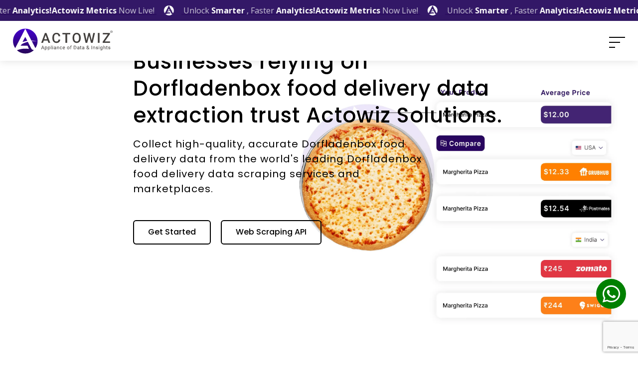

--- FILE ---
content_type: text/html; charset=UTF-8
request_url: https://www.actowizsolutions.com/dorfladenbox-food-data-scraping.php
body_size: 69469
content:

<!DOCTYPE html>
<html lang='en'>

<head>
    <!--required meta tags-->
    <!--title-->
    <meta charset='utf-8'>
    <meta http-equiv='x-ua-compatible' content='ie=edge'>
    <meta name='viewport' content='width=device-width, initial-scale=1.0'>
    <title>Dorfladenbox Pricing Data Scraping: Real-Time Insights Now </title>
    <meta name='description' content='Extract real-time Dorfladenbox prices and stock at scale for competitive tracking, assortment checks, dynamic pricing, alerts and rich datasets for analytics. ' />
    <link rel='canonical' href='https://www.actowizsolutions.com/dorfladenbox-food-data-scraping.php' />
    <meta property='og:title' content='Dorfladenbox Pricing Data Scraping: Real-Time Insights Now ' />
    <meta property='og:description' content='Extract real-time Dorfladenbox prices and stock at scale for competitive tracking, assortment checks, dynamic pricing, alerts and rich datasets for analytics. ' />
    <meta name='twitter:title' content='Dorfladenbox Pricing Data Scraping: Real-Time Insights Now ' />
    <meta name='twitter:description' content='Extract real-time Dorfladenbox prices and stock at scale for competitive tracking, assortment checks, dynamic pricing, alerts and rich datasets for analytics. ' />
    <!-- <meta name='robots' content='index, follow' /> -->
    <meta name="robots" content="index, follow" />    <!-- <meta name="robots" content="noindex, nofollow"> -->
    <meta name='author' content='Actowiz Solutions'>
    <meta name='dmca-site-verification' content='U0x3NVhJNUJJSmQxbHFHV0FVbTd5Tmg0VFlwVitnL05VVEFKM2RycGREUT01' />
    <meta name='google-site-verification' content='1XRPjf6OMuc9lYC18f0qpAcI5gO3r1uh0fv7Hirhryc' />
    <meta name="yandex-verification" content="b1edadcaf55748ad" />
    <meta name='facebook-domain-verification' content='qjn3i8u8r9xqhwky7c6yu9nqs1r83c' />
    <meta name='p:domain_verify' content='e2de9ac2d991d854eed2261ab8e444a6' />
    <meta name='norton-safeweb-site-verification'
        content='-mwjo6c4kwf82s2b45put37ahktwjs9rocsnhkhaz3bfdcroq4c-m6iqci1wfcbwys2t0rp68cjgafwly8o2cglx8265-fbr75cdr-60gjn4c53hi9d83yrl86zcmtpm' />
    <meta name='meta_business' content='Customized Web Scraping - Data Extraction Company USA - UK - UAE - Australia' />
    <meta name='meta_copyright' content='Actowiz Solutions LLP' />
    <meta name='meta_author' content='Actowiz Solutions LLP' />
    <meta name='meta_identify_url' content='https://www.actowizsolutions.com/' />
    <meta name='meta_reply_to' content='sales@actowizsolutions.com/' />
    <meta name='meta_distribution' content='Global' />
    <meta name='meta_revisit_after' content='daily' />
    <meta name='language' content='en-US' />
    <meta name='meta_rating' content='General' />
    <meta name='meta_audience' content='All' />
    <meta name='meta_coverage' content='Worldwide' />
    <meta name='meta_document_state' content='Dynamic' />
    <meta name='meta_publisher' content='actowizsolutions.com/' />
    <meta property='og:type' content='website' />
    <meta property='og:image' content='https://www.actowizsolutions.com/assets/img/web-scraping-services-actowiz.jpg' />
    <meta property='og:url' content='https://www.actowizsolutions.com/' />
    <meta property='og:image:type' content='image/jpeg' />
    <meta property='og:image:width' content='400' />
    <meta property='og:image:height' content='300' />
    <meta name='twitter:card' content='summary_large_image' />
    <meta name='twitter:site' content='@actowizsolution' />
    <meta name='twitter:creator' content='@actowizsolution' />
    <meta name='twitter:image'
        content='https://www.actowizsolutions.com/assets/img/web-scraping-services-actowiz.jpg' />
    <meta name='twitter:image:alt' content='actowizsolution-logo'>
    <meta name=mobile-web-app-capable content=yes>
    <link rel='icon' href='assets/img/fav-icon.png' type='image/png' sizes='16x16'>
    <link rel='apple-touch-icon' sizes='57x57' href='images/favicon.jpg'>
    <link rel='apple-touch-icon' sizes='60x60' href='images/favicon.jpg'>
    <link rel='apple-touch-icon' sizes='72x72' href='images/favicon.jpg'>
    <link rel='apple-touch-icon' sizes='76x76' href='images/favicon.jpg'>
    <link rel='apple-touch-icon' sizes='114x114' href='images/favicon.jpg'>
    <link rel='apple-touch-icon' sizes='120x120' href='images/favicon.jpg'>
    <link rel='apple-touch-icon' sizes='144x144' href='images/favicon.jpg'>
    <link rel='apple-touch-icon' sizes='152x152' href='images/favicon.jpg'>
    <link rel='apple-touch-icon' sizes='180x180' href='images/favicon.jpg'>
    <link rel='icon' type='image/jpg' sizes='192x192' href='images/favicon.jpg'>
    <link rel='icon' type='image/jpg' sizes='32x32' href='images/favicon.jpg'>
    <link rel='icon' type='image/jpg' sizes='96x96' href='images/favicon.jpg'>
    <link rel='icon' type='image/jpg' sizes='16x16' href='images/favicon.jpg'>
    <meta name=msapplication-TileColor content=#202429 />
    <meta name=apple-mobile-web-app-capable content=yes />
    <meta name=apple-mobile-web-app-status-bar-style content=black />
    <meta name=apple-mobile-web-app-title content='actowizsolutions.com' />
    <meta name=apple-mobile-web-app-title content='actowizsolutions.com' />
    <link rel=”alternate” hreflang=”en-us” href=”https://www.actowizsolutions.com/”>
    <link rel=”alternate” hreflang=”es-mx” href=”https://www.actowizsolutions.com/es”>
    <link rel=”alternate” hreflang=”fr-fr” href=”https://www.actowizsolutions.com/fr”>

    <!-- <link rel='alternate' type='application/rss+xml' title='Customized Web Scraping Services and Data Extraction Company USA - UK - UAE - Australia' href='https://www.actowizsolutions.com/' /> -->

    <link rel='alternate' type='application/rss+xml' href='https://www.actowizsolutions.com/' />

    <link rel='shortcut icon' href='assets/img/fav-icon.png' type='image/png' sizes='16x16' />
    <link rel='icon' href='assets/img/fav-icon.png' type='image/png' sizes='16x16'>


    <!--google fonts-->
    <!-- <link href='https://fonts.googleapis.com/css2?family=Poppins:wght@400;500;600;700;800andfamily=Open+Sans:wght@400;600anddisplay=swap' rel='stylesheet'> -->

    <!--build:css-->
    <!-- <link rel='stylesheet' href='assets/css/main.css'> -->
    <link rel='stylesheet' href='https://www.actowizsolutions.com/assets/css/main.min.css?v=1768541307'>
    <link rel="stylesheet" href="https://unpkg.com/swiper/swiper-bundle.min.css" />


    <!-- endbuild -->


    <!--custom css start-->
    <link rel='stylesheet' href='assets/css/pagination.min.css'>
    <link rel='stylesheet' href='assets/css/ecom-web.min.css'>


    <!-- --- minify css -->
    <!-- <link rel="stylesheet" href="assets\css\main.min.css">
    <link rel="stylesheet" href="assets\css\pagination.min.css">
    <link rel="stylesheet" href="assets\css\ecom-web.min.css"> -->


    <!-- --contact-flage-- -->
    <link rel='stylesheet' href='assets/build/css/intlTelInput.min.css'>

    <link rel="stylesheet" href="https://cdnjs.cloudflare.com/ajax/libs/font-awesome/6.4.2/css/all.min.css" />

    <!--custom css end-->
    <!--loader-->
    <link rel='stylesheet' href='assets/css/loader.min.css'>



    <script type="application/ld+json">
    {
        "@context": "https://schema.org",
        "@type": "Organization",
        "name": "Actowiz Solutions LLP",
        "alternateName": "Actowiz",
        "url": "https://www.actowizsolutions.com/",
        "logo": "https://www.actowizsolutions.com/assets/img/web-scraping-services-actowiz.jpg",
        "address": {
            "@type": "PostalAddress",
            "streetAddress": "340 S Lemon Ave #2384",
            "addressLocality": "Walnut",
            "addressRegion": "California",
            "postalCode": "91789",
            "addressCountry": "US"
        },

        "contactPoint": [{
            "@type": "ContactPoint",
            "telephone": "04242264664",
            "contactType": "customer service",
            "contactOption": "HearingImpairedSupported",
            "areaServed": "US",
            "availableLanguage": ["en", "Hindi", "Gujarati"]
        }, {
            "@type": "ContactPoint",
            "telephone": "098751 55798",
            "contactType": "sales",
            "contactOption": "HearingImpairedSupported",
            "areaServed": ["IN", "IS", "HU", "ID", "IR", "IQ", "IE", "IM", "IL", "IT", "CI", "JM", "JP", "JE",
                "JO", "KZ", "KE", "KI", "KW", "XK", "KG", "LA", "LV", "LB", "LS", "LR", "LY", "LI", "LT",
                "LU", "MO", "MK", "MG", "MW", "MY", "MV", "ML", "MT", "MH", "MQ", "MR", "MU", "YT", "MX",
                "FM", "MD", "MC", "MN", "ME", "MS", "MA", "MZ", "MM", "NA", "NR", "NP", "NL", "NC", "NZ",
                "NI", "NE", "NG", "NU", "NF", "KP", "MP", "NO", "OM", "PK", "PW", "PS", "PA", "PG", "PY",
                "PH", "PE", "PN", "PL", "PT", "PR", "QA", "CG", "RE", "RU", "RO", "RW", "BL", "SH", "KN",
                "LC", "MF", "PM", "VC", "WS", "SM", "ST", "SA", "SN", "RS", "SC", "SL", "SG", "SX", "SK",
                "SI", "SB", "SO", "ZA", "GS", "KR", "SS", "ES", "LK", "SD", "SR", "SJ", "SZ", "SE", "CH",
                "SY", "TW", "TJ", "TZ", "TH", "TK", "TG", "TT", "TO", "TN", "TR", "TM", "TC", "TV", "VI",
                "UG", "UA", "AE", "UM", "UY", "UZ", "VU", "VA", "VE", "VN", "WF", "EH", "YE", "ZM", "ZW",
                "002", "015", "419", "142", "143", "030", "035", "034", "145", "150", "151", "154", "039",
                "155", "US", "GB", "CA", "AF", "AX", "AL", "DZ", "AS", "AD", "AO", "AI", "AQ", "AG", "AR",
                "AM", "AW", "AU", "AT", "AZ", "BS", "BH", "BD", "BB", "BY", "BE", "BZ", "BJ", "BM", "BT",
                "BO", "BQ", "BA", "BW", "BV", "BR", "IO", "VG", "BN", "BG", "BF", "BI", "KH", "CM", "CV",
                "KY", "CF", "TD", "CL", "CN", "CX", "CC", "CO", "KM", "CK", "CR", "HR", "CU", "CW", "CY",
                "CD", "CZ", "DK", "DJ", "DM", "TL", "DO", "EC", "EG", "SV", "GQ", "ER", "EE", "ET", "FK",
                "FO", "FJ", "FI", "FR", "GF", "PF", "GA", "TF", "GM", "GE", "DE", "GH", "GI", "GR", "GL",
                "GD", "GP", "GU", "GT", "GG", "GN", "GW", "GY", "HT", "HM", "HN", "HK"
            ],
            "availableLanguage": "en"
        }],

        "aggregateRating": {
            "ratingValue": "5.0",
            "reviewCount": "5315"
        },
        "sameAs": [
            "https://www.linkedin.com/company/actowiz/",
            "https://www.youtube.com/channel/UC8E0Cc0bvN4oLKTNC0oFnVg",
            "https://twitter.com/actowizsolution",
            "https://www.linkedin.com/company/actowiz/",
            "https://actowiz-solutions.medium.com/",
            "https://www.quora.com/profile/Actowiz-Solutions-1",
            "https://www.actowizsolutions.com"
        ]
    }
    </script>



    <!--Clarity start-->
    <script type="text/javascript">
    (function(c, l, a, r, i, t, y) {
        c[a] = c[a] || function() {
            (c[a].q = c[a].q || []).push(arguments);
        };
        t = l.createElement(r);
        t.async = 1;
        t.src = "https://www.clarity.ms/tag/" + i;
        y = l.getElementsByTagName(r)[0];
        y.parentNode.insertBefore(t, y);
    })(window, document, "clarity", "script", "j8v8hu4h3g");
    </script>
    <!--Clarity end-->

    <!-- Essential Libraries -->
    <script src="https://code.jquery.com/jquery-3.7.1.min.js"></script>
    <!-- Google reCAPTCHA -->
    <script src="https://www.google.com/recaptcha/api.js?onload=onloadCallback&render=explicit" async defer></script>

</head>

<body></body> 
 <style>
    .error-message {
        font-size: 14px !important;
        display: block !important;
        color: #f25767 !important;
        margin-bottom: 20px !important;
    }
    

    /* .whatapp-main {
        position: fixed;
        right: 24px;
        bottom: 100px;
        width: 60px;
        border-radius: 50%;
        height: 60px;
        background: green;
        display: flex;
        align-items: center;
        justify-content: center;
        z-index: 55555;
    }
    .whatapp-main a {
        font-size: 40px;
        color: white;
    }
     //@media (max-width: 480px) {
      .whatapp-main {
        right: 14px;
    } */
    /* } */
    /* .navfix {
        top: 64px !important;
        top: 42px !important;
    } */
</style>
<!-- -- phone number field -- -->
<link rel="stylesheet" href="https://cdnjs.cloudflare.com/ajax/libs/flag-icon-css/3.5.0/css/flag-icon.min.css">
<script src="https://cdn.jsdelivr.net/npm/sweetalert2@11"></script>


<!-- <style>
#slidebar-contact-diwali {
    height: 200px;
    width: 45px;
    position: fixed;
    top: 50%;
    right: 0;
    background-color: #290660 !important;
    border-top-left-radius: 22px;
    border-bottom-left-radius: 22px;
    z-index: 9999;
    cursor: pointer;
    box-shadow: 0 11px 18px -8px rgb(41 6 96 / 60%);
    opacity: 1;
    transition: opacity .4s ease-in-out, transform .4s ease-in-out;
}

#slidebar-contact-new-diwali {
    display: none;
}

@media screen and (max-width: 576px) {
    #slidebar-contact-diwali {
        display: none;
    }

    #slidebar-contact-new-diwali {
        display: block;
        height: 45px;
        width: 200px;
        position: fixed;
        bottom: 0 !important;
        left: 50%;
        transform: translateX(-50%);
        background-color: #290660 !important;
        opacity: 1;
        border-top-left-radius: 22px;
        border-top-right-radius: 22px;
        z-index: 9999;
        cursor: pointer;
        box-shadow: 0 11px 18px -8px rgb(41 6 96 / 60%);
    }
}
</style> -->

<style>
    /* Mterix Strip css start */
.metrix-strip-main .metrix-strips {
  width: 100%;
  background-color: #331867;
  padding: 7px 0;
  overflow: hidden;
  position: relative;
  white-space: nowrap;
  z-index: 9999;
}

.metrix-strip-main .metrix-strips::before,
.metrix-strip-main .metrix-strips::after {
  content: "";
  position: absolute;
  top: 0;
  width: 50px;
  height: 100%;
  z-index: 2;
  pointer-events: none;
}

/* .metrix-strips::before {
  left: 0;
  background: linear-gradient(to right, rgb(227, 231, 249), transparent);
}

.metrix-strips::after {
  right: 0;
  background: linear-gradient(to left, rgb(227, 231, 249), transparent);
} */

.metrix-strip-main .scroll-wrapper-metrix {
  display: flex;
  animation: scroll-infinite 100s linear infinite;
  width: max-content;
}
.metrix-strip-main .strip-item img {
    width: 20px;
    margin-top: -3px;
}
.metrix-strip-main .scroll-content {
  display: flex;
  align-items: center;
  gap: 30px;
  padding: 0 10px;
  flex-shrink: 0;
}
.metrix-strip-main .text span {
    font-weight: 700;
    opacity: 1;
    color: white;
}
.metrix-strip-main .strip-item {
  display: flex;
  align-items: center;
  gap: 10px;
  flex-shrink: 0;
  text-decoration: none;
}

.metrix-strip-main .text {
  font-size: 16px;
  font-weight: 300;
  color: #cec8db;
  text-shadow: 0 1px 2px rgba(0, 0, 0, 0.1);
  white-space: nowrap;
}

@keyframes scroll-infinite {
  0% {
    transform: translateX(0);
  }
  100% {
    transform: translateX(-50%);
  }
}

/* Responsive Design */
@media (max-width: 768px) {
  .metrix-strip-main .metrix-strips {
    padding: 12px 0;
  }

  .metrix-strip-main .text {
    font-size: 14px;
  }

  .metrix-strip-main .scroll-content {
    gap: 25px;
    padding: 0 10px;
  }

  .metrix-strip-main .strip-item {
    gap: 12px;
  }
}

@media (max-width: 480px) {
  .metrix-strip-main .metrix-strips {
    padding: 10px 0;
  }

  .metrix-strip-main .text {
    font-size: 13px;
  }

  .metrix-strip-main .scroll-content {
    gap: 20px;
    padding: 0 10px;
  }

  .metrix-strip-main .strip-item {
    gap: 10px;
  }
}

/* Pause animation on hover */
.metrix-strip-main .metrix-strips:hover .scroll-wrapper-metrix {
  animation-play-state: paused;
}

.metrix-strip-main .logo-inner {
    display: inline-block;
    align-items: center;
    margin: 0 15px;
}
</style>

<section class="metrix-strip-main">
    <a href="https://www.actowizmetrics.com/">
        <div class="metrix-strips">
            <div class="scroll-wrapper-metrix">
                <!-- First set of content -->
                <div class="scroll-content">
                    <div class="strip-item">


                        <div class="text"><span class="strip-bold">Actowiz Metrics</span> Now Live! <div class="logo-inner"><img src="https://www.actowizsolutions.com/assets/new-img/metrix-logo/icon.svg" alt="logo"></div> Unlock <span class="strip-bold">Smarter</span> , Faster <span class="strip-bold">Analytics!</span></div>

                    </div>
                    <div class="strip-item">


                        <div class="text"><span class="strip-bold">Actowiz Metrics</span> Now Live! <div class="logo-inner"><img src="https://www.actowizsolutions.com/assets/new-img/metrix-logo/icon.svg" alt="logo"></div> Unlock <span class="strip-bold">Smarter</span> , Faster <span class="strip-bold">Analytics!</span></div>

                    </div>
                    <div class="strip-item">


                        <div class="text"><span class="strip-bold">Actowiz Metrics</span> Now Live! <div class="logo-inner"><img src="https://www.actowizsolutions.com/assets/new-img/metrix-logo/icon.svg" alt="logo"></div> Unlock <span class="strip-bold">Smarter</span> , Faster <span class="strip-bold">Analytics!</span></div>

                    </div>
                    <div class="strip-item">


                        <div class="text"><span class="strip-bold">Actowiz Metrics</span> Now Live! <div class="logo-inner"><img src="https://www.actowizsolutions.com/assets/new-img/metrix-logo/icon.svg" alt="logo"></div> Unlock <span class="strip-bold">Smarter</span> , Faster <span class="strip-bold">Analytics!</span></div>

                    </div>
                    <div class="strip-item">


                        <div class="text"><span class="strip-bold">Actowiz Metrics</span> Now Live! <div class="logo-inner"><img src="https://www.actowizsolutions.com/assets/new-img/metrix-logo/icon.svg" alt="logo"></div> Unlock <span class="strip-bold">Smarter</span> , Faster <span class="strip-bold">Analytics!</span></div>

                    </div>
                    <div class="strip-item">


                        <div class="text"><span class="strip-bold">Actowiz Metrics</span> Now Live! <div class="logo-inner"><img src="https://www.actowizsolutions.com/assets/new-img/metrix-logo/icon.svg" alt="logo"></div> Unlock <span class="strip-bold">Smarter</span> , Faster <span class="strip-bold">Analytics!</span></div>

                    </div>
                </div>
                <!-- First set of content -->
                <div class="scroll-content">
                    <div class="strip-item">


                        <div class="text"><span class="strip-bold">Actowiz Metrics</span> Now Live! <div class="logo-inner"><img src="https://www.actowizsolutions.com/assets/new-img/metrix-logo/icon.svg" alt="logo"></div> Unlock <span class="strip-bold">Smarter</span> , Faster <span class="strip-bold">Analytics!</span></div>

                    </div>
                    <div class="strip-item">


                        <div class="text"><span class="strip-bold">Actowiz Metrics</span> Now Live! <div class="logo-inner"><img src="https://www.actowizsolutions.com/assets/new-img/metrix-logo/icon.svg" alt="logo"></div> Unlock <span class="strip-bold">Smarter</span> , Faster <span class="strip-bold">Analytics!</span></div>

                    </div>
                    <div class="strip-item">


                        <div class="text"><span class="strip-bold">Actowiz Metrics</span> Now Live! <div class="logo-inner"><img src="https://www.actowizsolutions.com/assets/new-img/metrix-logo/icon.svg" alt="logo"></div> Unlock <span class="strip-bold">Smarter</span> , Faster <span class="strip-bold">Analytics!</span></div>

                    </div>
                    <div class="strip-item">


                        <div class="text"><span class="strip-bold">Actowiz Metrics</span> Now Live! <div class="logo-inner"><img src="https://www.actowizsolutions.com/assets/new-img/metrix-logo/icon.svg" alt="logo"></div> Unlock <span class="strip-bold">Smarter</span> , Faster <span class="strip-bold">Analytics!</span></div>

                    </div>
                    <div class="strip-item">


                        <div class="text"><span class="strip-bold">Actowiz Metrics</span> Now Live! <div class="logo-inner"><img src="https://www.actowizsolutions.com/assets/new-img/metrix-logo/icon.svg" alt="logo"></div> Unlock <span class="strip-bold">Smarter</span> , Faster <span class="strip-bold">Analytics!</span></div>

                    </div>
                    <div class="strip-item">


                        <div class="text"><span class="strip-bold">Actowiz Metrics</span> Now Live! <div class="logo-inner"><img src="https://www.actowizsolutions.com/assets/new-img/metrix-logo/icon.svg" alt="logo"></div> Unlock <span class="strip-bold">Smarter</span> , Faster <span class="strip-bold">Analytics!</span></div>

                    </div>
                </div>


            </div>
        </div>
    </a>
</section>

<script>
     // metrix strip js
    document.addEventListener('DOMContentLoaded', function() {
        const scrollWrapper = document.querySelector('.scroll-wrapper-metrix');
        const metrixStrips = document.querySelector('.metrix-strips');

        // Touch events for mobile
        metrixStrips.addEventListener('touchstart', function() {
            scrollWrapper.style.animationPlayState = 'paused';
        });

        metrixStrips.addEventListener('touchend', function() {
            scrollWrapper.style.animationPlayState = 'running';
        });

       // Ensure smooth infinite scrolling
            function adjustScrolling() {
                const contentWidth = document.querySelector('.scroll-content').offsetWidth;
                const viewportWidth = window.innerWidth;

                // Adjust animation duration based on content width for consistent speed
                const duration = Math.max(80, (contentWidth / viewportWidth) * 40);
                scrollWrapper.style.animationDuration = duration + 's';
            }

        // Initial adjustment
        adjustScrolling();

        // Readjust on window resize
        window.addEventListener('resize', adjustScrolling);
    });
</script>
<!-- <div id="slidebar-contact-diwali" class="wave-button">
    <div class="slide-corner">
        <div class="slide-phone-icon"><img src="https://www.actowizsolutions.com/assets/new-img/stripe/phone.svg" alt="phone"></div>
        <div class="slide-title"><span>Grab Offer Now</span></div>
    </div>
</div>

<div id="slidebar-contact-new-diwali" class="wave-button">
    <div class="slide-corner">
        <div class="slide-phone-icon"><img src="https://www.actowizsolutions.com/assets/new-img/stripe/phone.svg" alt="phone"></div>
        <div class="slide-title"><span>Grab Offer Now</span></div>
    </div>
</div> -->


<!-- <section class="diawali">
  <a href="https://www.actowizsolutions.com/contact-us.php">
    <div class="diwali-img">
		<img src="https://www.actowizsolutions.com/assets/new-img/stripe/Black-Friday-Strip.png" title="image" alt="Black-Friday-Strip" class="desktop-balck">
		<img src="https://www.actowizsolutions.com/assets/new-img/stripe/Black-Friday-Strip-mobile.png" title="image" alt="Black-Friday-Strip" class="mobile-balck">
    </div>
  </a>
</section> -->


<!-- <section class="awardbanner award-pd" id="news-update">
  <a href="https://timesofindia.indiatimes.com/business/india-business/times-men-of-the-year-honouring-and-celebrating-power-grit-and-courage/articleshow/99779143.cms">
    <div class="award-flex">
      <div class="award-data">
        Actowiz Solutions LLP <span class="award-highlight">‘The Fastest Growing’</span> Big Data Analytics Company
      </div>
      <div>
        <img src="https://www.actowizsolutions.com/assets/img/award/medals.png" title="image" alt="award-img" class="award-logo">
        <img src="https://www.actowizsolutions.com/assets/img/award/medals-logo.png" title="image" alt="award-img" class="award-logo">
      </div>
    </div>
  </a>
</section>

<section class="awardbanner-mobile award-mobile-pd" id="news-update-mobile">
  <a href="https://timesofindia.indiatimes.com/business/india-business/times-men-of-the-year-honouring-and-celebrating-power-grit-and-courage/articleshow/99779143.cms">
    <div class="award-flex">
        <div>
          <img src="https://www.actowizsolutions.com/assets/img/award/medals-3.png" title="image" alt="award-img" class="award-logo-mobile">
        </div>

        <div class="award-data-mobile">
          Actowiz Solutions LLP <span class="award-highlight-mobile">‘The Fastest Growing’</span> Big Data Analytics Company
        </div>
        <div>
          <img src="https://www.actowizsolutions.com/assets/img/award/medals-4.png" title="image" alt="award-img" class="award-logo-mobile">
        </div>
    </div>
  </a>
</section> -->
<!-- <section>
	<div class="new-actowiz-chris-section">
		<div class="sale-container">


			<div class="d-flex flex-column">
				<span class="sale-title">Christmas Big Sale</span>
				<span class="early-bird">Special Early-Bird Discounts</span>
			</div>

			<div class="countdown-container">
				<div class="countdown-box" id="days1">0</div>
				<div class="countdown-box" id="days2">0</div>
				<span class="countdown-separator">:</span>
				<div class="countdown-box" id="hours1">0</div>
				<div class="countdown-box" id="hours2">0</div>
				<span class="countdown-separator">:</span>
				<div class="countdown-box" id="minutes1">0</div>
				<div class="countdown-box" id="minutes2">0</div>
				<span class="countdown-separator">:</span>
				<div class="countdown-box" id="seconds1">0</div>
				<div class="countdown-box" id="seconds2">0</div>
			</div>

			<div class="divider mobile-hidden"></div>

			<div class="feature-container mobile-hidden">
				<div class="d-flex flex-column">
					<span class="feature-text">Get Best Deals on </span>
					<span class="feature-subtext">All Scraping Services</span>
				</div>
			</div>

			<div class="divider mobile-hidden"></div>

			<div class="feature-container mobile-hidden">
				<div class="d-flex flex-column">
					<span class="feature-text">Save More! Earn More!</span>
					<span class="feature-subtext">Best Price Guaranteed</span>
				</div>
			</div>

			<a href="https://www.actowizsolutions.com/contact-us.php" class="save-button">Flat 35% Off!</a>
		</div>
	</div>
</section> -->


<!-- <section>
	<div class="new-actowiz-chris-section">
		<div class="sale-container">


			<div class="d-flex flex-column">
				<span class="sale-title">Christmas Big Sale</span>
				<span class="early-bird">Special Early-Bird Discounts</span>
			</div>

			<div class="countdown-container">
				<div class="countdown-box" id="days1">0</div>
				<div class="countdown-box" id="days2">0</div>
				<span class="countdown-separator">:</span>
				<div class="countdown-box" id="hours1">0</div>
				<div class="countdown-box" id="hours2">0</div>
				<span class="countdown-separator">:</span>
				<div class="countdown-box" id="minutes1">0</div>
				<div class="countdown-box" id="minutes2">0</div>
				<span class="countdown-separator">:</span>
				<div class="countdown-box" id="seconds1">0</div>
				<div class="countdown-box" id="seconds2">0</div>
			</div>

			<div class="divider mobile-hidden"></div>

			<div class="feature-container mobile-hidden">
				<div class="d-flex flex-column">
					<span class="feature-text">Get Best Deals on </span>
					<span class="feature-subtext">All Scraping Services</span>
				</div>
			</div>

			<div class="divider mobile-hidden"></div>

			<div class="feature-container mobile-hidden">
				<div class="d-flex flex-column">
					<span class="feature-text">Save More! Earn More!</span>
					<span class="feature-subtext">Best Price Guaranteed</span>
				</div>
			</div>

			<a href="https://www.actowizsolutions.com/contact-us.php" class="save-button">Flat 35% Off!</a>
		</div>
	</div>
</section> -->


<!-- <section>
	<div style="max-width: 100%;">


		<div class="d-block d-sm-none w-100">
			<a href="https://www.actowizsolutions.com/contact-us.php">
				<img class="w-100" src="https://www.actowizsolutions.com/assets/new-img/christmas-logo/Christmas-Strip-mobile-02.webp" alt="black-friday-Strip" title="strip">
			</a>
		</div>


		<div class="d-none d-sm-block w-100">
			<a href="https://www.actowizsolutions.com/contact-us.php">
				<img class="w-100" src="https://www.actowizsolutions.com/assets/new-img/christmas/Christmas-Strip-01.webp" alt="Black-Friday" title="strip">
			</a>
		</div>
	</div>
</section> -->



<header class="new-main-header new-main-header-inner" id="header">


    <nav class="navbar new-sticky-header">
        <div class="navbar-container">
            <a href="https://www.actowizsolutions.com/index.php" class="navbar-brand-logo">

                <!-- <img src="https://www.actowizsolutions.com/assets/new-img/logo/Actowiz-Logo-color-neww (22).webp"
                    alt="Web Scraping Services - Data Extraction Company - Actowiz Solutions"
                    title="Web Scraping Services - Data Extraction Company - Actowiz Solutions" class="new-logo"> -->
                <img src="https://www.actowizsolutions.com/assets/new-img/logo/Actowiz-Logo-color-neww.svg"
                    alt="Web Scraping Services - Data Extraction Company - Actowiz Solutions"
                    title="Web Scraping Services - Data Extraction Company - Actowiz Solutions" class="new-logo">
            </a>
            <div class="hamburger-menu" id="hamburger-menu">
                <span class="bar"></span>
                <span class="bar"></span>
                <span class="bar"></span>
            </div>
            <div class="new-menu mobile-menu" id="mobile-menu">
                <div class="new-mobile-logo-box">
                    <div class="new-mobile-logo">
                        <!-- <img class="new-menu-none-img" src="https://www.actowizsolutions.com/assets/new-img/logo/Actowiz-Logo-color-neww (22).webp"
                            alt="Web Scraping Services - Data Extraction Company - Actowiz Solutions"
                            title="Web Scraping Services - Data Extraction Company - Actowiz Solutions"> -->
                        <img class="new-menu-none-img" src="https://www.actowizsolutions.com/assets/new-img/logo/Actowiz-Logo-color-neww.svg"
                            alt="Web Scraping Services - Data Extraction Company - Actowiz Solutions"
                            title="Web Scraping Services - Data Extraction Company - Actowiz Solutions">
                    </div>
                </div>
                <ul class="nav new-nav">

                    <!-- ================================================ datasets =========================================== -->



                    <!-- ======================================= new services ======================================= -->

                    <li class="new-dropdown new-services">
                        <div class="full-new-link">
                            <div class="new-link">Services</div>
                        </div>
                        <ul class="new-dropdown-menu new-jul-dropdown-menu">
                            <div class="new-drop-menu-flex">
                                <div class="new-jul-dropdown-part-20 new-jul-dropdown-part-bg-1">
                                    <div class="new-jul-dropdown-part-padding">
                                        <div
                                            class="new-jul-dropdown-heighlight-title new-jul-dropdown-heighlight-padding">
                                            <div class="new-menu-icon"><img
                                                    src="https://www.actowizsolutions.com/assets/new-img/new-header-copy/Services/Core Scraping Services.svg"
                                                    alt="logo"></div>
                                            Core Scraping Services
                                        </div>
                                        <div class="new-jul-dropdown-item-links">
                                            <a href="https://www.actowizsolutions.com/enterprise-web-crawling-service.php"
                                                class="new-jul-dropdown-item-link">
                                                <div
                                                    class="new-jul-dropdown-link-flex new-jul-dropdown-link-hover-white">
                                                    <!-- <img src="https://www.actowizsolutions.com/assets/new-img/header/img/services/Enterprise-Web-Crawling.svg"
                                                        title="image" alt="Enterprise-Web-Crawling"> -->
                                                    <div class="new-jul-dropdown-link-title">Enterprise Web Crawling
                                                    </div>
                                                </div>
                                            </a>
                                            <a href="https://www.actowizsolutions.com/web-scraping-services.php" class="new-jul-dropdown-item-link">
                                                <div
                                                    class="new-jul-dropdown-link-flex new-jul-dropdown-link-hover-white">
                                                    <!-- <img src="https://www.actowizsolutions.com/assets/new-img/header/img/services/Web-Scraping-Services.svg"
                                                        title="image" alt="Web-Scraping-Services"> -->
                                                    <div class="new-jul-dropdown-link-title">Web Scraping Services</div>
                                                </div>
                                            </a>
                                            <!-- <a href="https://www.actowizsolutions.com/mobile-app-scraping.php" class="new-jul-dropdown-item-link">
												<div class="new-jul-dropdown-link-flex new-jul-dropdown-link-hover-white">
												<img src="https://www.actowizsolutions.com/assets/new-img/header/img/services/Mobile-App-Scraping-Services.svg" title="image" alt="Mobile-App-Scraping-Services">
													<div class="new-jul-dropdown-link-title">Mobile App Scraping Services</div>
												</div>
											</a> -->
                                            <a href="https://www.actowizsolutions.com/web-scraping-api-services.php" class="new-jul-dropdown-item-link">
                                                <div
                                                    class="new-jul-dropdown-link-flex new-jul-dropdown-link-hover-white">
                                                    <!-- <img src="https://www.actowizsolutions.com/assets/new-img/header/img/services/Web-Scraping-API.svg"
                                                        title="image" alt="Web-Scraping-API"> -->
                                                    <div class="new-jul-dropdown-link-title">Web Scraping API Services
                                                    </div>
                                                </div>
                                            </a>
                                            <a href="https://www.actowizsolutions.com/live-crawler-services.php" class="new-jul-dropdown-item-link">
                                                <div
                                                    class="new-jul-dropdown-link-flex new-jul-dropdown-link-hover-white">
                                                    <!-- <img src="https://www.actowizsolutions.com/assets/new-img/header/img/services/Live-Crawler-Icon.svg"
                                                        title="image" alt="Live-Crawler-Services"> -->
                                                    <div class="new-jul-dropdown-link-title">Live Crawler</div>
                                                </div>
                                            </a>
                                            <a href="https://www.actowizsolutions.com/deep-dark-web-scraping.php" class="new-jul-dropdown-item-link">
                                                <div
                                                    class="new-jul-dropdown-link-flex new-jul-dropdown-link-hover-white">
                                                    <!-- <img src="https://www.actowizsolutions.com/assets/new-img/header/img/services/Dark-and-Deep-Web-Scraping.svg"
                                                        title="image" alt="Dark-and-Deep-Web-Scraping"> -->
                                                    <div class="new-jul-dropdown-link-title">Deep and Dark Web Scraping
                                                    </div>
                                                </div>
                                            </a>
                                            <a href="https://www.actowizsolutions.com/web-data-mining-services.php" class="new-jul-dropdown-item-link">
                                                <div
                                                    class="new-jul-dropdown-link-flex new-jul-dropdown-link-hover-white">
                                                    <!-- <img src="https://www.actowizsolutions.com/assets/new-img/header/img/services/Web-Data-Mining-Services.svg"
                                                        title="image" alt="Web-Data-Mining-Services"> -->
                                                    <div class="new-jul-dropdown-link-title">Web Data Mining Services
                                                    </div>
                                                </div>
                                            </a>
                                            <a href="https://www.actowizsolutions.com/web-scraping-with-ai.php" class="new-jul-dropdown-item-link">
                                                <div
                                                    class="new-jul-dropdown-link-flex new-jul-dropdown-link-hover-white">
                                                    <!-- <img src="https://www.actowizsolutions.com/assets/new-img/header/img/services/Mobile-App-Scraping-Services.svg"
                                                        title="image" alt="Mobile-App-Scraping-Services"> -->
                                                    <div class="new-jul-dropdown-link-title">Web Scraping with AI</div>
                                                </div>
                                            </a>
                                            <a href="https://www.actowizsolutions.com/search-engine-data-scraping.php"
                                                class="new-jul-dropdown-item-link">
                                                <div
                                                    class="new-jul-dropdown-link-flex new-jul-dropdown-link-hover-white">
                                                    <!-- <img src="https://www.actowizsolutions.com/assets/new-img/search-engine-data-scraping/seo.svg"
                                                        title="image" alt="search-engine-data-scraping"> -->
                                                    <div class="new-jul-dropdown-link-title">Search Engine Data Scraping
                                                    </div>
                                                </div>
                                            </a>
                                        </div>
                                    </div>
                                    <div class="new-jul-dropdown-part-padding">
                                        <div
                                            class="new-jul-dropdown-heighlight-title new-jul-dropdown-heighlight-padding">
                                            <div class="new-menu-icon"><img
                                                    src="https://www.actowizsolutions.com/assets/new-img/new-header-copy/Services/Mobile & App Scraping.svg"
                                                    alt="logo"></div>
                                            Mobile & App Scraping
                                        </div>
                                        <div class="new-jul-dropdown-item-links">
                                            <a href="https://www.actowizsolutions.com/mobile-app-scraping.php" class="new-jul-dropdown-item-link">
                                                <div
                                                    class="new-jul-dropdown-link-flex new-jul-dropdown-link-hover-white">
                                                    <!-- <img src="https://www.actowizsolutions.com/assets/new-img/header/img/services/Mobile-App-Scraping-Services.svg"
                                                        title="image" alt="Mobile-App-Scraping-Services"> -->
                                                    <div class="new-jul-dropdown-link-title">Mobile App Scraping
                                                        (Android & iOS)</div>
                                                </div>
                                            </a>
                                            <a href="https://www.actowizsolutions.com/contact-us.php" class="new-jul-dropdown-item-link">
                                                <div
                                                    class="new-jul-dropdown-link-flex new-jul-dropdown-link-hover-white">
                                                    <!-- <img src="https://www.actowizsolutions.com/assets/new-img/header/img/services/Mobile-App-Scraping-Services.svg"
                                                        title="image" alt="Mobile-App-Scraping-Services"> -->
                                                    <div class="new-jul-dropdown-link-title">App Store & Play Store
                                                        Reviews Scraping</div>
                                                </div>
                                            </a>
                                            <a href="https://www.actowizsolutions.com/contact-us.php" class="new-jul-dropdown-item-link">
                                                <div
                                                    class="new-jul-dropdown-link-flex new-jul-dropdown-link-hover-white">
                                                    <!-- <img src="https://www.actowizsolutions.com/assets/new-img/header/img/services/Mobile-App-Scraping-Services.svg"
                                                        title="image" alt="Mobile-App-Scraping-Services"> -->
                                                    <div class="new-jul-dropdown-link-title">OTT Streaming Media
                                                        Scraping
                                                    </div>
                                                </div>
                                            </a>
                                            <a href="https://www.actowizsolutions.com/android-app-scraping-services.php"
                                                class="new-jul-dropdown-item-link">
                                                <div
                                                    class="new-jul-dropdown-link-flex new-jul-dropdown-link-hover-white">
                                                    <!-- <img src="https://www.actowizsolutions.com/assets/new-img/header/img/services/Mobile-App-Scraping-Services.svg"
                                                        title="image" alt="Mobile-App-Scraping-Services"> -->
                                                    <div class="new-jul-dropdown-link-title">Android App Scraping
                                                        Services
                                                    </div>
                                                </div>
                                            </a>
                                        </div>
                                    </div>
                                </div>
                                <div class="new-jul-dropdown-part-80">
                                    <div class="new-jul-dropdown-part-padding">
                                        <div
                                            class="new-jul-dropdown-heighlight-title new-jul-dropdown-heighlight-padding">
                                            <div class="new-menu-icon"><img
                                                    src="https://www.actowizsolutions.com/assets/new-img/new-header-copy/Services/Retail, E-commerce & FMCG.svg"
                                                    alt="logo"></div>
                                            Retail, E-commerce & FMCG
                                        </div>
                                        <div class="new-jul-dropdown-inside-part-flex">


                                            <div class="new-jul-dropdown-inside-part-item">
                                                <a href="https://www.actowizsolutions.com/scrape-popular-ecommerce-website-data.php"
                                                    class="new-jul-dropdown-item-link">
                                                    <div
                                                        class="new-jul-dropdown-link-flex new-jul-dropdown-link-hover-light">
                                                        <!-- <img src="https://www.actowizsolutions.com/assets/new-img/header/img/services/eCommerce-Scraping-Services.svg" title="ECommerce Scraping Services" alt="ECommerce Scraping Services" loading="lazy"> -->
                                                        <div class="new-jul-dropdown-link-title">Ecommerce Data Scraping
                                                            Services</div>
                                                    </div>
                                                </a>
                                            </div>
                                            <div class="new-jul-dropdown-inside-part-item">
                                                <a href="https://www.actowizsolutions.com/quick-commerce-data-scraping-services.php"
                                                    class="new-jul-dropdown-item-link">
                                                    <div
                                                        class="new-jul-dropdown-link-flex new-jul-dropdown-link-hover-light">
                                                        <!-- <img src="https://www.actowizsolutions.com/assets/new-img/header/new-image/services/Quick-Commerce-FMCG-Data-Scraping.svg" alt="Quick Commerce FMCG Data Scraping" title="Quick Commerce FMCG Data Scraping" loading="lazy"> -->
                                                        <div class="new-jul-dropdown-link-title">Quick Commerce &amp;
                                                            FMCG
                                                            Data Scraping</div>
                                                    </div>
                                                </a>
                                            </div>
                                            <div class="new-jul-dropdown-inside-part-item">
                                                <a href="https://www.actowizsolutions.com/grocery-delivery-data-scraping.php"
                                                    class="new-jul-dropdown-item-link">
                                                    <div
                                                        class="new-jul-dropdown-link-flex new-jul-dropdown-link-hover-light">
                                                        <!-- <img src="https://www.actowizsolutions.com/assets/new-img/header/new-image/services/Grocery-Supermarket-Data-Scraping.svg" alt="Grocery Supermarket Data Scraping" title="Grocery Supermarket Data Scraping" loading="lazy"> -->
                                                        <div class="new-jul-dropdown-link-title">Grocery &amp;
                                                            Supermarket
                                                            Data Scraping</div>
                                                    </div>
                                                </a>
                                            </div>

                                            <div class="new-jul-dropdown-inside-part-item">
                                                <a href="https://www.actowizsolutions.com/toys-gifting-data-scraping-services.php"
                                                    class="new-jul-dropdown-item-link">
                                                    <div
                                                        class="new-jul-dropdown-link-flex new-jul-dropdown-link-hover-light">
                                                        <!-- <img src="https://www.actowizsolutions.com/assets/new-img/header/new-image/services/toys-gifting-data-scraping-services.svg" title="Toys Gifting Data Scraping Services" alt="Toys Gifting Data Scraping Services" loading="lazy"> -->
                                                        <div class="new-jul-dropdown-link-title">Toys & Gifting Data
                                                            Scraping</div>
                                                    </div>
                                                </a>
                                            </div>
                                            <div class="new-jul-dropdown-inside-part-item">
                                                <a href="https://www.actowizsolutions.com/beauty-care-data-scraping-services.php"
                                                    class="new-jul-dropdown-item-link">
                                                    <div
                                                        class="new-jul-dropdown-link-flex new-jul-dropdown-link-hover-light">
                                                        <!-- <img src="https://www.actowizsolutions.com/assets/new-img/header/new-image/services/beauty.svg" title="Beauty" alt="Beauty" loading="lazy"> -->
                                                        <div class="new-jul-dropdown-link-title">Beauty, Fashion &
                                                            Luxury Data Scraping</div>
                                                    </div>
                                                </a>
                                            </div>


                                            <div class="new-jul-dropdown-inside-part-item">
                                                <a href="https://www.actowizsolutions.com/luxury-goods-data-scraping-services.php"
                                                    class="new-jul-dropdown-item-link">
                                                    <div
                                                        class="new-jul-dropdown-link-flex new-jul-dropdown-link-hover-light">
                                                        <!-- <img src="https://www.actowizsolutions.com/assets/new-img/header/new-image/services/luxury-goods.svg" title="Luxury Goods" alt="Luxury Goods" loading="lazy"> -->
                                                        <div class="new-jul-dropdown-link-title">Luxury Goods Data
                                                            Scraping Services</div>
                                                    </div>
                                                </a>
                                            </div>

                                            <div class="new-jul-dropdown-inside-part-item">
                                                <a href="https://www.actowizsolutions.com/grocery-price-data-intelligence-services.php"
                                                    class="new-jul-dropdown-item-link">
                                                    <div
                                                        class="new-jul-dropdown-link-flex new-jul-dropdown-link-hover-light">
                                                        <!-- <img src="https://www.actowizsolutions.com/assets/new-img/header/img/services/Grocery-Price-Insights.svg" title="Grocery Price Insights" alt="Grocery Price Insights" loading="lazy"> -->
                                                        <div class="new-jul-dropdown-link-title">Grocery Pricing
                                                            Intelligence</div>
                                                    </div>
                                                </a>
                                            </div>
                                            <div class="new-jul-dropdown-inside-part-item">
                                                <a href="https://www.actowizsolutions.com/quick-commerce-data-intelligence-services.php"
                                                    class="new-jul-dropdown-item-link">
                                                    <div
                                                        class="new-jul-dropdown-link-flex new-jul-dropdown-link-hover-light">
                                                        <!-- <img src="https://www.actowizsolutions.com/assets/new-img/header/img/services/Grocery-Price-Insights.svg" title="Grocery Price Insights" alt="Grocery Price Insights" loading="lazy"> -->
                                                        <div class="new-jul-dropdown-link-title">Quick Commerce Data
                                                            Intelligence</div>
                                                    </div>
                                                </a>
                                            </div>
                                            <div class="new-jul-dropdown-inside-part-item">
                                                <a href="https://www.actowizsolutions.com/grocery-fmcg-pricing-data-scraping-services.php"
                                                    class="new-jul-dropdown-item-link">
                                                    <div
                                                        class="new-jul-dropdown-link-flex new-jul-dropdown-link-hover-light">
                                                        <!-- <img src="https://www.actowizsolutions.com/assets/new-img/header/img/services/Grocery-Price-Insights.svg" title="Grocery Price Insights" alt="Grocery Price Insights" loading="lazy"> -->
                                                        <div class="new-jul-dropdown-link-title">Grocery Fmcg Pricing
                                                            Data Scraping</div>
                                                    </div>
                                                </a>
                                            </div>

                                            <div class="new-jul-dropdown-inside-part-item">
                                                <a href="https://www.actowizsolutions.com/promotional-insights.php" class="new-jul-dropdown-item-link">
                                                    <div
                                                        class="new-jul-dropdown-link-flex new-jul-dropdown-link-hover-light">
                                                        <!-- <img src="https://www.actowizsolutions.com/assets/new-img/header/new-image/services/Competitive-Promotional-Pricing-Intelligence.svg" alt="Competitive Promotional Pricing Intelligence" title="Competitive Promotional Pricing Intelligence" loading="lazy"> -->
                                                        <div class="new-jul-dropdown-link-title">Competitive Promotional
                                                            Pricing Intelligence</div>
                                                    </div>
                                                </a>
                                            </div>


                                        </div>
                                        <!-- <div class="new-jul-dropdown-button-block">
											<a href="https://www.actowizsolutions.com/web-scraping-services.php" class="new-jul-dropdown-button">Read More</a>
										</div> -->
                                        <!-- <div class="new-jul-structure-button">
                                            <a href="https://www.actowizsolutions.com/web-scraping-services.php" class="new-jul-drop-btn-white">Read
                                                More</a>
                                        </div> -->
                                    </div>
                                    <div class="new-jul-dropdown-part-padding">
                                        <div
                                            class="new-jul-dropdown-heighlight-title new-jul-dropdown-heighlight-padding">
                                            <div class="new-menu-icon"><img
                                                    src="https://www.actowizsolutions.com/assets/new-img/new-header-copy/Services/Travel & Hospitality.svg"
                                                    alt="logo"></div>
                                            Travel & Hospitality
                                        </div>
                                        <div class="new-jul-dropdown-inside-part-flex">


                                            <div class="new-jul-dropdown-inside-part-item">
                                                <a href="https://www.actowizsolutions.com/hotel-data-scraping.php" class="new-jul-dropdown-item-link">
                                                    <div
                                                        class="new-jul-dropdown-link-flex new-jul-dropdown-link-hover-light">
                                                        <!-- <img loading="lazy" src="https://www.actowizsolutions.com/assets/new-img/header/new-image/services/Hotel-Data-Scraping-Services.svg" alt="Hotel-Data-Scraping-Services" title="Hotel-Data-Scraping-Services"> -->
                                                        <div class="new-jul-dropdown-link-title">Hotel Data Scraping
                                                            Services</div>
                                                    </div>
                                                </a>
                                            </div>
                                            <div class="new-jul-dropdown-inside-part-item">
                                                <a href="https://www.actowizsolutions.com/travel-data-scraping.php" class="new-jul-dropdown-item-link">
                                                    <div
                                                        class="new-jul-dropdown-link-flex new-jul-dropdown-link-hover-light">
                                                        <!-- <img loading="lazy" src="https://www.actowizsolutions.com/assets/new-img/header/new-image/services/Travel-Data-Scraping-Services.svg" alt="Travel-Data-Scraping-Services" title="Travel-Data-Scraping-Services"> -->
                                                        <div class="new-jul-dropdown-link-title">Travel Data Scraping
                                                            Services</div>
                                                    </div>
                                                </a>
                                            </div>
                                            <div class="new-jul-dropdown-inside-part-item">
                                                <a href="https://www.actowizsolutions.com/car-rental-data-scraping.php"
                                                    class="new-jul-dropdown-item-link">
                                                    <div
                                                        class="new-jul-dropdown-link-flex new-jul-dropdown-link-hover-light">
                                                        <!-- <img loading="lazy" src="https://www.actowizsolutions.com/assets/new-img/header/new-image/services/Car-Rental-Data-Scraping-Services.svg" alt="Car-Rental-Data-Scraping-Services" title="Car-Rental-Data-Scraping-Services"> -->
                                                        <div class="new-jul-dropdown-link-title">Car Rental Data
                                                            Scraping Services</div>
                                                    </div>
                                                </a>
                                            </div>
                                            <div class="new-jul-dropdown-inside-part-item">
                                                <a href="https://www.actowizsolutions.com/restaurant-data-scraping-services.php"
                                                    class="new-jul-dropdown-item-link">
                                                    <div
                                                        class="new-jul-dropdown-link-flex new-jul-dropdown-link-hover-light">
                                                        <!-- <img loading="lazy" src="https://www.actowizsolutions.com/assets/new-img/header/img/by-industry/E-commerce/Restaurant Icon.svg" title="Tours-Travel-Intelligence" alt="Tours-Travel-Intelligence"> -->
                                                        <div class="new-jul-dropdown-link-title">Restaurant Data
                                                            Scraping Services</div>
                                                    </div>
                                                </a>
                                            </div>
                                            <div class="new-jul-dropdown-inside-part-item">
                                                <a href="https://www.actowizsolutions.com/food-delivery-app-scraping.php"
                                                    class="new-jul-dropdown-item-link">
                                                    <div
                                                        class="new-jul-dropdown-link-flex new-jul-dropdown-link-hover-light">
                                                        <!-- <img loading="lazy" src="https://www.actowizsolutions.com/assets/new-img/header/img/services/Food-Delivery-Intelligence.svg" title="Food-Delivery-Intelligence" alt="Food-Delivery-Intelligence"> -->
                                                        <div class="new-jul-dropdown-link-title">Food Delivery Data
                                                            Scraping Services</div>
                                                    </div>
                                                </a>
                                            </div>
                                            <div class="new-jul-dropdown-inside-part-item">
                                                <a href="https://www.actowizsolutions.com/food-delivery-intelligence.php"
                                                    class="new-jul-dropdown-item-link">
                                                    <div
                                                        class="new-jul-dropdown-link-flex new-jul-dropdown-link-hover-light">
                                                        <!-- <img loading="lazy" src="https://www.actowizsolutions.com/assets/new-img/header/img/services/Food-Delivery-Intelligence.svg" title="Food-Delivery-Intelligence" alt="Food-Delivery-Intelligence"> -->
                                                        <div class="new-jul-dropdown-link-title">Food Delivery Data
                                                            Intelligence</div>
                                                    </div>
                                                </a>
                                            </div>
                                            <div class="new-jul-dropdown-inside-part-item">
                                                <a href="https://www.actowizsolutions.com/travel-intelligence.php" class="new-jul-dropdown-item-link">
                                                    <div
                                                        class="new-jul-dropdown-link-flex new-jul-dropdown-link-hover-light">
                                                        <!-- <img loading="lazy" src="https://www.actowizsolutions.com/assets/new-img/header/img/services/Travel-Intelligence.svg" title="Travel-Intelligence" alt="Travel-Intelligence"> -->
                                                        <div class="new-jul-dropdown-link-title">Travel intelligence
                                                            services</div>
                                                    </div>
                                                </a>
                                            </div>
                                            <div class="new-jul-dropdown-inside-part-item">
                                                <a href="https://www.actowizsolutions.com/restaurant-intelligence.php"
                                                    class="new-jul-dropdown-item-link">
                                                    <div
                                                        class="new-jul-dropdown-link-flex new-jul-dropdown-link-hover-light">
                                                        <!-- <img loading="lazy" src="https://www.actowizsolutions.com/assets/new-img/header/img/services/Restaurant-Intelligence.svg" title="Restaurant-Intelligence" alt="Restaurant-Intelligence"> -->
                                                        <div class="new-jul-dropdown-link-title">Restaurant Data
                                                            Intelligence</div>
                                                    </div>
                                                </a>
                                            </div>


                                        </div>
                                        <!-- <div class="new-jul-dropdown-button-block">
											<a href="https://www.actowizsolutions.com/web-scraping-services.php" class="new-jul-dropdown-button">Read More</a>
										</div> -->
                                        <!-- <div class="new-jul-structure-button">
                                            <a href="https://www.actowizsolutions.com/web-scraping-services.php" class="new-jul-drop-btn-white">Read
                                                More</a>
                                        </div> -->
                                    </div>

                                    <div class="new-jul-dropdown-part-padding">
                                        <div
                                            class="new-jul-dropdown-heighlight-title new-jul-dropdown-heighlight-padding">
                                            <div class="new-menu-icon"><img
                                                    src="https://www.actowizsolutions.com/assets/new-img/new-header-copy/Services/Emerging & Niche.svg"
                                                    alt="logo"></div>
                                            Emerging & Niche
                                        </div>
                                        <div class="new-jul-dropdown-inside-part-flex">
                                            <div class="new-jul-dropdown-inside-part-item">
                                                <a href="https://www.actowizsolutions.com/contact-us.php" class="new-jul-dropdown-item-link">
                                                    <div
                                                        class="new-jul-dropdown-link-flex new-jul-dropdown-link-hover-light">
                                                        <div class="new-jul-dropdown-link-title">Agriculture &
                                                            Commodities Scraping</div>
                                                    </div>
                                                </a>
                                            </div>
                                            <div class="new-jul-dropdown-inside-part-item">
                                                <a href="https://www.actowizsolutions.com/contact-us.php" class="new-jul-dropdown-item-link">
                                                    <div
                                                        class="new-jul-dropdown-link-flex new-jul-dropdown-link-hover-light">
                                                        <div class="new-jul-dropdown-link-title">Education & EdTech
                                                            Scraping</div>
                                                    </div>
                                                </a>
                                            </div>
                                            <div class="new-jul-dropdown-inside-part-item">
                                                <a href="https://www.actowizsolutions.com/contact-us.php" class="new-jul-dropdown-item-link">
                                                    <div
                                                        class="new-jul-dropdown-link-flex new-jul-dropdown-link-hover-light">
                                                        <div class="new-jul-dropdown-link-title">Sports & Fantasy Data
                                                            Scraping</div>
                                                    </div>
                                                </a>
                                            </div>
                                            <div class="new-jul-dropdown-inside-part-item">
                                                <a href="https://www.actowizsolutions.com/liquor-delivery-data-scraping.php"
                                                    class="new-jul-dropdown-item-link">
                                                    <div
                                                        class="new-jul-dropdown-link-flex new-jul-dropdown-link-hover-light">
                                                        <div class="new-jul-dropdown-link-title">Wine & Alcohol / Liquor
                                                            Data Scraping</div>
                                                    </div>
                                                </a>
                                            </div>
                                            <div class="new-jul-dropdown-inside-part-item">
                                                <a href="https://www.actowizsolutions.com/wine-alcohol-price-data-intelligence-services.php"
                                                    class="new-jul-dropdown-item-link">
                                                    <div
                                                        class="new-jul-dropdown-link-flex new-jul-dropdown-link-hover-light">
                                                        <div class="new-jul-dropdown-link-title">Wine and Alcohol Price
                                                            Data Intelligence</div>
                                                    </div>
                                                </a>
                                            </div>
                                            <div class="new-jul-dropdown-inside-part-item">
                                                <a href="https://www.actowizsolutions.com/dating-app-data-scraping.php"
                                                    class="new-jul-dropdown-item-link">
                                                    <div
                                                        class="new-jul-dropdown-link-flex new-jul-dropdown-link-hover-light">

                                                        <div class="new-jul-dropdown-link-title">Dating Profile Data
                                                            Scraping</div>
                                                    </div>
                                                </a>
                                            </div>
                                            <div class="new-jul-dropdown-inside-part-item">
                                                <a href="https://www.actowizsolutions.com/recruitment-data-scraping.php"
                                                    class="new-jul-dropdown-item-link">
                                                    <div
                                                        class="new-jul-dropdown-link-flex new-jul-dropdown-link-hover-light">
                                                        <div class="new-jul-dropdown-link-title">HR & Recruitment Data
                                                            Scraping</div>
                                                    </div>
                                                </a>
                                            </div>
                                            <div class="new-jul-dropdown-inside-part-item">
                                                <a href="https://www.actowizsolutions.com/hyperlocal-data-intelligence.php"
                                                    class="new-jul-dropdown-item-link">
                                                    <div
                                                        class="new-jul-dropdown-link-flex new-jul-dropdown-link-hover-light">

                                                        <div class="new-jul-dropdown-link-title">Hyperlocal Data
                                                            Intelligence</div>
                                                    </div>
                                                </a>
                                            </div>
                                            <div class="new-jul-dropdown-inside-part-item">
                                                <a href="https://www.actowizsolutions.com/coupon-deals-tracking-services.php"
                                                    class="new-jul-dropdown-item-link">
                                                    <div
                                                        class="new-jul-dropdown-link-flex new-jul-dropdown-link-hover-light">

                                                        <div class="new-jul-dropdown-link-title">Coupon and Deals Data
                                                            Scraping</div>
                                                    </div>
                                                </a>
                                            </div>
                                            <div class="new-jul-dropdown-inside-part-item">
                                                <a href="https://www.actowizsolutions.com/quick-service-restaurant-fast-food-pricing-data-extraction.php"
                                                    class="new-jul-dropdown-item-link">
                                                    <div
                                                        class="new-jul-dropdown-link-flex new-jul-dropdown-link-hover-light">

                                                        <div class="new-jul-dropdown-link-title">QSR Fast Food Pricing
                                                            Data Scraping</div>
                                                    </div>
                                                </a>
                                            </div>

                                        </div>

                                        <!-- <div class="new-jul-structure-button">
                                            <a href="https://www.actowizsolutions.com/web-scraping-services.php" class="new-jul-drop-btn-white">Read
                                                More</a>
                                        </div> -->
                                    </div>




                                    <div class="new-jul-dropdown-part-padding">
                                        <div
                                            class="new-jul-dropdown-heighlight-title new-jul-dropdown-heighlight-padding">
                                            <div class="new-menu-icon"><img
                                                    src="https://www.actowizsolutions.com/assets/new-img/new-header-copy/Services/Finance & Legal.svg"
                                                    alt="logo"></div>
                                            Finance & Legal
                                        </div>
                                        <div class="new-jul-dropdown-inside-part-flex">

                                            <div class="new-jul-dropdown-inside-part-item">
                                                <a href="https://www.actowizsolutions.com/stock-and-finance-data-scraping.php"
                                                    class="new-jul-dropdown-item-link">
                                                    <div
                                                        class="new-jul-dropdown-link-flex new-jul-dropdown-link-hover-light">
                                                        <!-- <img loading="lazy" src="https://www.actowizsolutions.com/assets/new-img/header/new-image/services/Stock-Market-and-Financial-Data-Scraping.svg" alt="Stock-Market-and-Financial-Data-Scraping" title="Stock-Market-and-Financial-Data-Scraping"> -->
                                                        <div class="new-jul-dropdown-link-title">Stock Market and
                                                            Financial Data Scraping</div>
                                                    </div>
                                                </a>
                                            </div>
                                            <div class="new-jul-dropdown-inside-part-item">
                                                <a href="https://www.actowizsolutions.com/contact-us.php" class="new-jul-dropdown-item-link">
                                                    <div
                                                        class="new-jul-dropdown-link-flex new-jul-dropdown-link-hover-light">
                                                        <!-- <img loading="lazy" src="https://www.actowizsolutions.com/assets/new-img/header/new-image/services/Stock-Market-and-Financial-Data-Scraping.svg" alt="Stock-Market-and-Financial-Data-Scraping" title="Stock-Market-and-Financial-Data-Scraping"> -->
                                                        <div class="new-jul-dropdown-link-title">Insurance Data Scraping
                                                        </div>
                                                    </div>
                                                </a>
                                            </div>
                                            <div class="new-jul-dropdown-inside-part-item">
                                                <a href="https://www.actowizsolutions.com/contact-us.php" class="new-jul-dropdown-item-link">
                                                    <div
                                                        class="new-jul-dropdown-link-flex new-jul-dropdown-link-hover-light">
                                                        <!-- <img loading="lazy" src="https://www.actowizsolutions.com/assets/new-img/header/new-image/services/Stock-Market-and-Financial-Data-Scraping.svg" alt="Stock-Market-and-Financial-Data-Scraping" title="Stock-Market-and-Financial-Data-Scraping"> -->
                                                        <div class="new-jul-dropdown-link-title">Cryptocurrency &
                                                            Blockchain Scraping</div>
                                                    </div>
                                                </a>
                                            </div>
                                            <div class="new-jul-dropdown-inside-part-item">
                                                <a href="https://www.actowizsolutions.com/lawyer-data-scraping-services.php"
                                                    class="new-jul-dropdown-item-link">
                                                    <div
                                                        class="new-jul-dropdown-link-flex new-jul-dropdown-link-hover-light">
                                                        <!-- <img loading="lazy" src="https://www.actowizsolutions.com/assets/new-img/header/new-image/services/Lawyer-Data-Scraping-Services.svg" alt="Lawyer-Data-Scraping-Services" title="Lawyer-Data-Scraping-Services"> -->
                                                        <div class="new-jul-dropdown-link-title">Lawyer Data Scraping
                                                            Services</div>
                                                    </div>
                                                </a>
                                            </div>
                                            <div class="new-jul-dropdown-inside-part-item">
                                                <a href="https://www.actowizsolutions.com/fuel-pricing-intelligence.php"
                                                    class="new-jul-dropdown-item-link">
                                                    <div
                                                        class="new-jul-dropdown-link-flex new-jul-dropdown-link-hover-light">
                                                        <!-- <img loading="lazy" src="https://www.actowizsolutions.com/assets/new-img/header/img/solution/Fuel-Pricing-Intelligence.svg" alt="Fuel-Pricing-Intelligence" title="Fuel-Pricing-Intelligence"> -->
                                                        <div class="new-jul-dropdown-link-title">Fuel Pricing
                                                            Intelligence</div>
                                                    </div>
                                                </a>
                                            </div>


                                        </div>
                                        <!-- <div class="new-jul-dropdown-button-block">
											<a href="https://www.actowizsolutions.com/web-scraping-services.php" class="new-jul-dropdown-button">Read More</a>
										</div> -->
                                        <!-- <div class="new-jul-structure-button">
                                            <a href="https://www.actowizsolutions.com/web-scraping-services.php" class="new-jul-drop-btn-white">Read
                                                More</a>
                                        </div> -->
                                    </div>



                                    <div class="new-jul-dropdown-part-padding">
                                        <div
                                            class="new-jul-dropdown-heighlight-title new-jul-dropdown-heighlight-padding">
                                            <div class="new-menu-icon"><img
                                                    src="https://www.actowizsolutions.com/assets/new-img/new-header-copy/Services/Media & Entertainment.svg"
                                                    alt="logo"></div>
                                            Media & Entertainment
                                        </div>
                                        <div class="new-jul-dropdown-inside-part-flex">

                                            <div class="new-jul-dropdown-inside-part-item">
                                                <a href="https://www.actowizsolutions.com/scrape-news-and-media-data.php"
                                                    class="new-jul-dropdown-item-link">
                                                    <div
                                                        class="new-jul-dropdown-link-flex new-jul-dropdown-link-hover-light">
                                                        <!-- <img loading="lazy" src="https://www.actowizsolutions.com/assets/new-img/header/img/by-industry/More-Industies/News-Media.svg" alt="News-Media" title="News-Media"> -->
                                                        <div class="new-jul-dropdown-link-title">News &amp; Media Data
                                                            Scraping Services</div>
                                                    </div>
                                                </a>
                                            </div>
                                            <div class="new-jul-dropdown-inside-part-item">
                                                <a href="https://www.actowizsolutions.com/ott-data-scraping.php" class="new-jul-dropdown-item-link">
                                                    <div
                                                        class="new-jul-dropdown-link-flex new-jul-dropdown-link-hover-light">
                                                        <!-- <img loading="lazy" src="https://www.actowizsolutions.com/assets/new-img/header/new-image/services/OTT-Streaming-Media-Data-Scraping.svg" alt="OTT-Streaming-Media-Data-Scraping" title="OTT-Streaming-Media-Data-Scraping"> -->
                                                        <div class="new-jul-dropdown-link-title">OTT Streaming Media
                                                            Data Scraping</div>
                                                    </div>
                                                </a>
                                            </div>
                                            <div class="new-jul-dropdown-inside-part-item">
                                                <a href="https://www.actowizsolutions.com/social-media-data-scraping.php"
                                                    class="new-jul-dropdown-item-link">
                                                    <div
                                                        class="new-jul-dropdown-link-flex new-jul-dropdown-link-hover-light">
                                                        <!-- <img loading="lazy" src="https://www.actowizsolutions.com/assets/new-img/header/new-image/services/Social-Media-Data-Scraping-Services.svg" alt="Social-Media-Data-Scraping-Services" title="Social-Media-Data-Scraping-Services"> -->
                                                        <div class="new-jul-dropdown-link-title">Social Media Data
                                                            Scraping Services</div>
                                                    </div>
                                                </a>
                                            </div>
                                            <div class="new-jul-dropdown-inside-part-item">
                                                <a href="https://www.actowizsolutions.com/social-media-data-intelligence-services.php"
                                                    class="new-jul-dropdown-item-link">
                                                    <div
                                                        class="new-jul-dropdown-link-flex new-jul-dropdown-link-hover-light">
                                                        <!-- <img loading="lazy" src="https://www.actowizsolutions.com/assets/new-img/header/new-image/services/Social-Media-Data-Intelligence.svg" alt="Social-Media-Data-Intelligence" title="Social-Media-Data-Intelligence"> -->
                                                        <div class="new-jul-dropdown-link-title">Social Media Data
                                                            Intelligence</div>
                                                    </div>
                                                </a>
                                            </div>


                                        </div>
                                        <!-- <div class="new-jul-dropdown-button-block">
											<a href="https://www.actowizsolutions.com/web-scraping-services.php" class="new-jul-dropdown-button">Read More</a>
										</div> -->
                                        <!-- <div class="new-jul-structure-button">
                                            <a href="https://www.actowizsolutions.com/web-scraping-services.php" class="new-jul-drop-btn-white">Read
                                                More</a>
                                        </div> -->
                                    </div>

                                    <div class="new-jul-dropdown-part-padding">
                                        <div
                                            class="new-jul-dropdown-heighlight-title new-jul-dropdown-heighlight-padding">
                                            <div class="new-menu-icon"><img
                                                    src="https://www.actowizsolutions.com/assets/new-img/new-header-copy/Services/Automotive & Mobility.svg"
                                                    alt="logo"></div>
                                            Automotive & Mobility
                                        </div>
                                        <div class="new-jul-dropdown-inside-part-flex">
                                            <div class="new-jul-dropdown-inside-part-item">
                                                <a href="https://www.actowizsolutions.com/scrape-automobile-data.php" class="new-jul-dropdown-item-link">
                                                    <div
                                                        class="new-jul-dropdown-link-flex new-jul-dropdown-link-hover-light">
                                                        <div class="new-jul-dropdown-link-title">Automobile Data
                                                            Scraping Services</div>
                                                    </div>
                                                </a>
                                            </div>
                                            <div class="new-jul-dropdown-inside-part-item">
                                                <a href="https://www.actowizsolutions.com/contact-us.php" class="new-jul-dropdown-item-link">
                                                    <div
                                                        class="new-jul-dropdown-link-flex new-jul-dropdown-link-hover-light">
                                                        <div class="new-jul-dropdown-link-title">EV & Auto Marketplaces
                                                            Scraping</div>
                                                    </div>
                                                </a>
                                            </div>
                                            <div class="new-jul-dropdown-inside-part-item">
                                                <a href="https://www.actowizsolutions.com/contact-us.php" class="new-jul-dropdown-item-link">
                                                    <div
                                                        class="new-jul-dropdown-link-flex new-jul-dropdown-link-hover-light">
                                                        <div class="new-jul-dropdown-link-title">Ride-Hailing & Delivery
                                                            Intelligence</div>
                                                    </div>
                                                </a>
                                            </div>
                                            <div class="new-jul-dropdown-inside-part-item">
                                                <a href="https://www.actowizsolutions.com/tyre-pricing-intelligence.php"
                                                    class="new-jul-dropdown-item-link">
                                                    <div
                                                        class="new-jul-dropdown-link-flex new-jul-dropdown-link-hover-light">

                                                        <div class="new-jul-dropdown-link-title">Tyre Pricing
                                                            Intelligence</div>
                                                    </div>
                                                </a>
                                            </div>
                                            <div class="new-jul-dropdown-inside-part-item">
                                                <a href="https://www.actowizsolutions.com/contact-us.php" class="new-jul-dropdown-item-link">
                                                    <div
                                                        class="new-jul-dropdown-link-flex new-jul-dropdown-link-hover-light">

                                                        <div class="new-jul-dropdown-link-title">Tire Pricing Data Web
                                                            Scraping Services</div>
                                                    </div>
                                                </a>
                                            </div>
                                        </div>
                                        <!-- <div class="new-jul-dropdown-button-block">
											<a href="https://www.actowizsolutions.com/web-scraping-services.php" class="new-jul-dropdown-button">Read More</a>
										</div> -->
                                        <!-- <div class="new-jul-structure-button">
                                            <a href="https://www.actowizsolutions.com/web-scraping-services.php" class="new-jul-drop-btn-white">Read
                                                More</a>
                                        </div> -->
                                    </div>
                                    <div class="new-jul-dropdown-part-padding">
                                        <div
                                            class="new-jul-dropdown-heighlight-title new-jul-dropdown-heighlight-padding">
                                            <div class="new-menu-icon"><img
                                                    src="https://www.actowizsolutions.com/assets/new-img/new-header-copy/Services/Healthcare & Pharma.svg"
                                                    alt="logo"></div>
                                            Healthcare & Pharma
                                        </div>
                                        <div class="new-jul-dropdown-inside-part-flex">


                                            <div class="new-jul-dropdown-inside-part-item">
                                                <a href="https://www.actowizsolutions.com/web-scraping-doctor-data.php"
                                                    class="new-jul-dropdown-item-link">
                                                    <div
                                                        class="new-jul-dropdown-link-flex new-jul-dropdown-link-hover-light">
                                                        <!-- <img loading="lazy"
                                                            src="https://www.actowizsolutions.com/assets/new-img/header/new-image/services/Doctors-and-Physicians-Data-Scraping.svg"
                                                            alt="Doctors-and-Physicians-Data-Scraping"
                                                            title="Doctors-and-Physicians-Data-Scraping"> -->
                                                        <div class="new-jul-dropdown-link-title">Doctors and Physicians
                                                            Data Scraping</div>
                                                    </div>
                                                </a>
                                            </div>

                                            <div class="new-jul-dropdown-inside-part-item">
                                                <a href="https://www.actowizsolutions.com/contact-us.php" class="new-jul-dropdown-item-link">
                                                    <div
                                                        class="new-jul-dropdown-link-flex new-jul-dropdown-link-hover-light">
                                                        <!-- <img loading="lazy"
                                                            src="https://www.actowizsolutions.com/assets/new-img/header/new-image/services/Doctors-and-Physicians-Data-Scraping.svg"
                                                            alt="Doctors-and-Physicians-Data-Scraping"
                                                            title="Doctors-and-Physicians-Data-Scraping"> -->
                                                        <div class="new-jul-dropdown-link-title">Hospitals & Clinics
                                                            Data Scraping</div>
                                                    </div>
                                                </a>
                                            </div>
                                            <div class="new-jul-dropdown-inside-part-item">
                                                <a href="https://www.actowizsolutions.com/medicine-delivery-data-scraping.php"
                                                    class="new-jul-dropdown-item-link">
                                                    <div
                                                        class="new-jul-dropdown-link-flex new-jul-dropdown-link-hover-light">
                                                        <!-- <img loading="lazy"
                                                            src="https://www.actowizsolutions.com/assets/new-img/header/new-image/services/Pharmaceutical-Data-Scraping-Services.svg"
                                                            alt="Pharmaceutical-Data-Scraping-Services"
                                                            title="Pharmaceutical-Data-Scraping-Services"> -->
                                                        <div class="new-jul-dropdown-link-title">Pharmaceutical Data
                                                            Scraping Services</div>
                                                    </div>
                                                </a>
                                            </div>

                                            <div class="new-jul-dropdown-inside-part-item">
                                                <a href="https://www.actowizsolutions.com/nutrition-data-intelligence-services.php"
                                                    class="new-jul-dropdown-item-link">
                                                    <div
                                                        class="new-jul-dropdown-link-flex new-jul-dropdown-link-hover-light">
                                                        <!-- <img loading="lazy"
                                                            src="https://www.actowizsolutions.com/assets/new-img/header/img/solution/nutrition.svg"
                                                            alt="Nutrition-Data-Intelligence"
                                                            title="Nutrition-Data-Intelligence"> -->
                                                        <div class="new-jul-dropdown-link-title">Nutrition Data
                                                            Intelligence</div>
                                                    </div>
                                                </a>
                                            </div>
                                        </div>
                                        <!-- <div class="new-jul-dropdown-button-block">
											<a href="https://www.actowizsolutions.com/web-scraping-services.php" class="new-jul-dropdown-button">Read More</a>
										</div> -->
                                        <!-- <div class="new-jul-structure-button">
                                            <a href="https://www.actowizsolutions.com/web-scraping-services.php" class="new-jul-drop-btn-white">Read
                                                More</a>
                                        </div> -->
                                    </div>
                                    <div class="new-jul-dropdown-part-padding">
                                        <div
                                            class="new-jul-dropdown-heighlight-title new-jul-dropdown-heighlight-padding">
                                            <div class="new-menu-icon"><img
                                                    src="https://www.actowizsolutions.com/assets/new-img/new-header-copy/Services/Real Estate & Local.svg"
                                                    alt="logo"></div>
                                            Real Estate & Local
                                        </div>
                                        <div class="new-jul-dropdown-inside-part-flex">
                                            <div class="new-jul-dropdown-inside-part-item">
                                                <a href="https://www.actowizsolutions.com/real-estate-and-housing-data-scraping.php"
                                                    class="new-jul-dropdown-item-link">
                                                    <div
                                                        class="new-jul-dropdown-link-flex new-jul-dropdown-link-hover-light">
                                                        <div class="new-jul-dropdown-link-title">Real Estate Property
                                                            Data Scraping</div>
                                                    </div>
                                                </a>
                                            </div>
                                            <div class="new-jul-dropdown-inside-part-item">
                                                <a href="https://www.actowizsolutions.com/real-estate-data-intelligence-services.php"
                                                    class="new-jul-dropdown-item-link">
                                                    <div
                                                        class="new-jul-dropdown-link-flex new-jul-dropdown-link-hover-light">
                                                        <div class="new-jul-dropdown-link-title">Real Estate Data
                                                            Intelligence</div>
                                                    </div>
                                                </a>
                                            </div>
                                            <div class="new-jul-dropdown-inside-part-item">
                                                <a href="https://www.actowizsolutions.com/contact-us.php" class="new-jul-dropdown-item-link">
                                                    <div
                                                        class="new-jul-dropdown-link-flex new-jul-dropdown-link-hover-light">
                                                        <div class="new-jul-dropdown-link-title">Store Locator / POI
                                                            Data Scraping</div>
                                                    </div>
                                                </a>
                                            </div>
                                            <div class="new-jul-dropdown-inside-part-item">
                                                <a href="https://www.actowizsolutions.com/business-directory-data-scraping.php"
                                                    class="new-jul-dropdown-item-link">
                                                    <div
                                                        class="new-jul-dropdown-link-flex new-jul-dropdown-link-hover-light">
                                                        <div class="new-jul-dropdown-link-title">Business Directory Data
                                                            Scraping</div>
                                                    </div>
                                                </a>
                                            </div>
                                            <div class="new-jul-dropdown-inside-part-item">
                                                <a href="https://www.actowizsolutions.com/contact-us.php" class="new-jul-dropdown-item-link">
                                                    <div
                                                        class="new-jul-dropdown-link-flex new-jul-dropdown-link-hover-light">
                                                        <div class="new-jul-dropdown-link-title">Local Listings</div>
                                                    </div>
                                                </a>
                                            </div>
                                        </div>

                                        <!-- <div class="new-jul-structure-button">
                                            <a href="https://www.actowizsolutions.com/web-scraping-services.php" class="new-jul-drop-btn-white">Read
                                                More</a>
                                        </div> -->
                                    </div>


                                </div>
                            </div>
                        </ul>
                    </li>

                    <li class="new-dropdown new-resources new-solutions">
                        <div class="full-new-link">
                            <div class="new-link">Solutions</div>
                        </div>
                        <ul class="new-dropdown-menu new-jul-dropdown-menu">
                            <div class="new-drop-menu-flex">
                                <div class="new-jul-dropdown-part-20 new-jul-dropdown-part-bg-1">


                                    <div class="new-jul-dropdown-dash-new-padding">
                                        <div class="new-jul-dropdown-dashbord-boxes">
                                            <a href="https://www.actowizsolutions.com/fashion-fmcg-price-dashboard.php" class="new_deshbord_main">
                                                <div class="new-jul-dropdown-dash-head">
                                                    <!-- <div class="new-jul-dropdown-dash-title">Dashboard</div>
												<div class="new-jul-dropdown-dash-sigma">Explore our extensive database where data is improved by advanced AI-driven algorithms.</div> -->

                                                    <div class="new-jul-dropdown-dash-title">Dashboard</div>
                                                    <div class="new-jul-dropdown-dash-sigma">Transform your data into
                                                        actionable insights with our customizable dashboard, offering
                                                        comprehensive visualizations across platforms to drive informed
                                                        decisions and business growth.</div>
                                                    <span class="new-jul-set-digit-button">Read More</span>
                                                </div>
                                            </a>
                                            <div class="new-jul-dropdown-dash-connect">
                                                <a href="https://www.actowizsolutions.com/dashboard/flipkart-real-time-product-insights-dashboard.php"
                                                    class="new-jul-dropdown-dash-link"><img
                                                        src="https://www.actowizsolutions.com/assets/new-img/header/new-image/solutions/Fashion-Dashbord-icon.svg"
                                                        alt="Fashion-Dashbord" title="fashion-dashboard">Flipkart Real-Time Insights Dashboard</a>
                                                <div class="dash-connect-right"><i class="fa-solid fa-arrow-right"></i>
                                                </div>
                                            </div>
                                            <!-- <div class="new-jul-dropdown-dash-connect">
                                                <a href="https://www.actowizsolutions.com/dashboard/fashion-price-dashboard.php"
                                                    class="new-jul-dropdown-dash-link"><img
                                                        src="https://www.actowizsolutions.com/assets/new-img/header/new-image/solutions/Fashion-Dashbord-icon.svg"
                                                        alt="Fashion-Dashbord" title="fashion-dashboard">Fashion
                                                    Dashboard</a>
                                                <div class="dash-connect-right"><i class="fa-solid fa-arrow-right"></i>
                                                </div>
                                            </div> -->
                                            <div
                                                class="new-jul-dropdown-dash-connect new-jul-food-dropdown-dash-connect">
                                                <a href="https://www.actowizsolutions.com/dashboard/food-price-dashboard.php"
                                                    class="new-jul-dropdown-dash-link"><img
                                                        src="https://www.actowizsolutions.com/assets/new-img/header/new-image/solutions/Food-Dashbord-icon.svg"
                                                        alt="Food-Dashbord" title="food-dashboard">Food Dashboard</a>
                                                <div class="dash-connect-right"><i class="fa-solid fa-arrow-right"></i>
                                                </div>
                                            </div>
                                            <!-- <div class="new-jul-dropdown-dash-connect new-jul-grocery-dropdown-dash-connect">
												<a href="https://www.actowizsolutions.com/dashboard/grocery-price-dashboard.php" class="new-jul-dropdown-dash-link"><img src="https://www.actowizsolutions.com/assets/new-img/header/new-image/solutions/Grocery-Dashbord-icon.svg" alt="Grocery-Dashbord" title="grocery-dashboard">Grocery Dashbord</a>
												<div class="dash-connect-right"><i class="fa-solid fa-arrow-right"></i></div>
											</div> -->
                                            <div
                                                class="new-jul-dropdown-dash-connect new-jul-grocery-track-dropdown-dash-connect">
                                                <a href="https://www.actowizsolutions.com/dashboard/grocery-price-track-dashboard.php"
                                                    class="new-jul-dropdown-dash-link"><img
                                                        src="https://www.actowizsolutions.com/assets/new-img/header/new-image/solutions/Grocery-Dashbord-icon.svg"
                                                        alt="Grocery-Dashbord" title="grocery-dashboard">Grocery Price
                                                    Tracker Dashboard</a>
                                                <div class="dash-connect-right"><i class="fa-solid fa-arrow-right"></i>
                                                </div>
                                            </div>
                                        </div>
                                        <div class="new-jul-dropdown-set-digit">
                                            <a href="https://www.actowizsolutions.com/digital-shelf-analytics.php" class="new-jul-set-digit-link">
                                                <div class="new-jul-set-digit-title">What is the Digital Shelf?</div>
                                                <div class="new-jul-set-digit-disk">Get all your digital shelf related
                                                    questions answered in this ultimate digital shelf optimization guide
                                                    specially curated for global brands and retailers.</div>
                                            </a><a href="https://www.actowizsolutions.com/digital-shelf-analytics.php"
                                                class="new-jul-set-digit-button">Know More</a>

                                        </div>
                                    </div>

                                    <!-- <div class="new-jul-dropdown-part-padding">

                                        <div class="new-jul-dropdown-item-links new-jul-dropdown-dashbord-boxes">
                                            <a href="https://www.actowizsolutions.com/fashion-fmcg-price-dashboard.php"
                                                class="new-jul-dropdown-item-link new_deshbord_main">
                                                <div
                                                    class="new-jul-dropdown-link-flex new-jul-dropdown-link-hover-white">

                                                    <div class="new-jul-dropdown-link-title">Dashbord
                                                    </div>
                                                    <p>Transform your data into actionable insights with customizable
                                                        dashboards across platforms.</p>
                                                    <div class="get-samples">Read More</div>
                                                </div>
                                            </a>
                                        </div>
                                    </div>
                                    <div class="new-jul-dropdown-part-padding">

                                        <div class="new-jul-dropdown-item-links">
                                            <a href="https://www.actowizsolutions.com/digital-shelf-analytics.php" class="new-jul-dropdown-item-link">
                                                <div
                                                    class="new-jul-dropdown-link-flex new-jul-dropdown-link-hover-white new-jul-dropdown-set-digit">

                                                    <div class="new-jul-dropdown-link-title">What is the Digital Shelf?
                                                    </div>
                                                    <p>Get all your digital shelf questions answered in this guide
                                                        curated for brands and retailers.</p>
                                                    <div class="get-samples">Know More</div>
                                                </div>
                                            </a>

                                        </div>
                                    </div> -->
                                </div>
                                <div class="new-jul-dropdown-part-80">
                                    <div class="new-jul-dropdown-part-padding">
                                        <div
                                            class="new-jul-dropdown-heighlight-title new-jul-dropdown-heighlight-padding">
                                            <div class="new-menu-icon"><img
                                                    src="https://www.actowizsolutions.com/assets/new-img/new-header-copy/Solutions/Pricing & Promotions.svg"
                                                    alt="logo"></div>
                                            Pricing & Promotions
                                        </div>
                                        <div class="new-jul-dropdown-inside-part-flex">


                                            <div class="new-jul-dropdown-inside-part-item">
                                                <a href="https://www.actowizsolutions.com/price-monitoring-services.php"
                                                    class="new-jul-dropdown-item-link">
                                                    <div
                                                        class="new-jul-dropdown-link-flex new-jul-dropdown-link-hover-light">
                                                        <div class="new-jul-dropdown-link-title">Price Monitoring</div>
                                                    </div>
                                                </a>
                                            </div>
                                            <div class="new-jul-dropdown-inside-part-item">
                                                <a href="https://www.actowizsolutions.com/dynamic-pricing.php" class="new-jul-dropdown-item-link">
                                                    <div
                                                        class="new-jul-dropdown-link-flex new-jul-dropdown-link-hover-light">

                                                        <div class="new-jul-dropdown-link-title">Dynamic Pricing</div>
                                                    </div>
                                                </a>
                                            </div>
                                            <div class="new-jul-dropdown-inside-part-item">
                                                <a href="https://www.actowizsolutions.com/price-optimization.php" class="new-jul-dropdown-item-link">
                                                    <div
                                                        class="new-jul-dropdown-link-flex new-jul-dropdown-link-hover-light">

                                                        <div class="new-jul-dropdown-link-title">Price Optimization
                                                        </div>
                                                    </div>
                                                </a>
                                            </div>
                                            <div class="new-jul-dropdown-inside-part-item">
                                                <a href="https://www.actowizsolutions.com/product-matching-services.php"
                                                    class="new-jul-dropdown-item-link">
                                                    <div
                                                        class="new-jul-dropdown-link-flex new-jul-dropdown-link-hover-light">

                                                        <div class="new-jul-dropdown-link-title">Product Matching</div>
                                                    </div>
                                                </a>
                                            </div>
                                            <div class="new-jul-dropdown-inside-part-item">
                                                <a href="https://www.actowizsolutions.com/smart-repricer.php" class="new-jul-dropdown-item-link">
                                                    <div
                                                        class="new-jul-dropdown-link-flex new-jul-dropdown-link-hover-light">

                                                        <div class="new-jul-dropdown-link-title">Smart Repricer</div>
                                                    </div>
                                                </a>
                                            </div>
                                            <div class="new-jul-dropdown-inside-part-item">
                                                <a href="https://www.actowizsolutions.com/price-comparison.php" class="new-jul-dropdown-item-link">
                                                    <div
                                                        class="new-jul-dropdown-link-flex new-jul-dropdown-link-hover-light">

                                                        <div class="new-jul-dropdown-link-title">Price Comparison</div>
                                                    </div>
                                                </a>
                                            </div>
                                            <div class="new-jul-dropdown-inside-part-item">
                                                <a href="https://www.actowizsolutions.com/contact-us.php" class="new-jul-dropdown-item-link">
                                                    <div
                                                        class="new-jul-dropdown-link-flex new-jul-dropdown-link-hover-light">

                                                        <div class="new-jul-dropdown-link-title">Promo Compliance &
                                                            Effectiveness</div>
                                                    </div>
                                                </a>
                                            </div>
                                            <div class="new-jul-dropdown-inside-part-item">
                                                <a href="https://www.actowizsolutions.com/contact-us.php" class="new-jul-dropdown-item-link">
                                                    <div
                                                        class="new-jul-dropdown-link-flex new-jul-dropdown-link-hover-light">

                                                        <div class="new-jul-dropdown-link-title">Geo & Omnichannel Price
                                                            Parity</div>
                                                    </div>
                                                </a>
                                            </div>



                                        </div>
                                        <!-- <div class="new-jul-dropdown-button-block">
											<a href="https://www.actowizsolutions.com/web-scraping-services.php" class="new-jul-dropdown-button">Read More</a>
										</div> -->
                                        <!-- <div class="new-jul-structure-button">
                                            <a href="https://www.actowizsolutions.com/web-scraping-services.php" class="new-jul-drop-btn-white">Read
                                                More</a>
                                        </div> -->
                                    </div>
                                    <div class="new-jul-dropdown-part-padding">
                                        <div
                                            class="new-jul-dropdown-heighlight-title new-jul-dropdown-heighlight-padding">
                                            <div class="new-menu-icon"><img
                                                    src="https://www.actowizsolutions.com/assets/new-img/new-header-copy/Solutions/Assortment & Availability.svg"
                                                    alt="logo"></div>
                                            Assortment & Availability
                                        </div>
                                        <div class="new-jul-dropdown-inside-part-flex">


                                            <div class="new-jul-dropdown-inside-part-item">
                                                <a href="https://www.actowizsolutions.com/assortment-planning.php" class="new-jul-dropdown-item-link">
                                                    <div
                                                        class="new-jul-dropdown-link-flex new-jul-dropdown-link-hover-light">
                                                        <div class="new-jul-dropdown-link-title">Assortment Planning
                                                        </div>
                                                    </div>
                                                </a>
                                            </div>

                                            <div class="new-jul-dropdown-inside-part-item">
                                                <a href="https://www.actowizsolutions.com/competitive-benchmarking.php"
                                                    class="new-jul-dropdown-item-link">
                                                    <div
                                                        class="new-jul-dropdown-link-flex new-jul-dropdown-link-hover-light">
                                                        <div class="new-jul-dropdown-link-title">Competitive
                                                            Benchmarking</div>
                                                    </div>
                                                </a>
                                            </div>

                                            <div class="new-jul-dropdown-inside-part-item">
                                                <a href="https://www.actowizsolutions.com/product-availability.php" class="new-jul-dropdown-item-link">
                                                    <div
                                                        class="new-jul-dropdown-link-flex new-jul-dropdown-link-hover-light">
                                                        <div class="new-jul-dropdown-link-title">Product Availability
                                                        </div>
                                                    </div>
                                                </a>
                                            </div>

                                            <div class="new-jul-dropdown-inside-part-item">
                                                <a href="https://www.actowizsolutions.com/contact-us.php" class="new-jul-dropdown-item-link">
                                                    <div
                                                        class="new-jul-dropdown-link-flex new-jul-dropdown-link-hover-light">
                                                        <div class="new-jul-dropdown-link-title">Replenishment Alerts
                                                        </div>
                                                    </div>
                                                </a>
                                            </div>

                                            <div class="new-jul-dropdown-inside-part-item">
                                                <a href="https://www.actowizsolutions.com/contact-us.php" class="new-jul-dropdown-item-link">
                                                    <div
                                                        class="new-jul-dropdown-link-flex new-jul-dropdown-link-hover-light">
                                                        <div class="new-jul-dropdown-link-title">Assortment Gap Analysis
                                                        </div>
                                                    </div>
                                                </a>
                                            </div>


                                            <div class="new-jul-dropdown-inside-part-item">
                                                <a href="https://www.actowizsolutions.com/contact-us.php" class="new-jul-dropdown-item-link">
                                                    <div
                                                        class="new-jul-dropdown-link-flex new-jul-dropdown-link-hover-light">
                                                        <div class="new-jul-dropdown-link-title">New Launch Tracking
                                                            (NPI)</div>
                                                    </div>
                                                </a>
                                            </div>
                                            <div class="new-jul-dropdown-inside-part-item">
                                                <a href="https://www.actowizsolutions.com/contact-us.php" class="new-jul-dropdown-item-link">
                                                    <div
                                                        class="new-jul-dropdown-link-flex new-jul-dropdown-link-hover-light">
                                                        <div class="new-jul-dropdown-link-title">Rate of Sale Forecast
                                                        </div>
                                                    </div>
                                                </a>
                                            </div>



                                        </div>
                                        <!-- <div class="new-jul-dropdown-button-block">
											<a href="https://www.actowizsolutions.com/web-scraping-services.php" class="new-jul-dropdown-button">Read More</a>
										</div> -->
                                        <!-- <div class="new-jul-structure-button">
                                            <a href="https://www.actowizsolutions.com/web-scraping-services.php" class="new-jul-drop-btn-white">Read
                                                More</a>
                                        </div> -->
                                    </div>

                                    <div class="new-jul-dropdown-part-padding">
                                        <div
                                            class="new-jul-dropdown-heighlight-title new-jul-dropdown-heighlight-padding">
                                            <div class="new-menu-icon"><img
                                                    src="https://www.actowizsolutions.com/assets/new-img/new-header-copy/Solutions/Digital Shelf & Search.svg"
                                                    alt="logo"></div>
                                            Digital Shelf & Search
                                        </div>
                                        <div class="new-jul-dropdown-inside-part-flex">


                                            <div class="new-jul-dropdown-inside-part-item">
                                                <a href="https://www.actowizsolutions.com/share-of-search.php" class="new-jul-dropdown-item-link">
                                                    <div
                                                        class="new-jul-dropdown-link-flex new-jul-dropdown-link-hover-light">

                                                        <div class="new-jul-dropdown-link-title">Share of Search</div>
                                                    </div>
                                                </a>
                                            </div>
                                            <div class="new-jul-dropdown-inside-part-item">
                                                <a href="https://www.actowizsolutions.com/search-performance.php" class="new-jul-dropdown-item-link">
                                                    <div
                                                        class="new-jul-dropdown-link-flex new-jul-dropdown-link-hover-light">

                                                        <div class="new-jul-dropdown-link-title">Search Performance
                                                        </div>
                                                    </div>
                                                </a>
                                            </div>
                                            <div class="new-jul-dropdown-inside-part-item">
                                                <a href="https://www.actowizsolutions.com/content-audit.php" class="new-jul-dropdown-item-link">
                                                    <div
                                                        class="new-jul-dropdown-link-flex new-jul-dropdown-link-hover-light">

                                                        <div class="new-jul-dropdown-link-title">Content Audit & PDP
                                                            Score</div>
                                                    </div>
                                                </a>
                                            </div>
                                            <div class="new-jul-dropdown-inside-part-item">
                                                <a href="https://www.actowizsolutions.com/ratings-reviews.php" class="new-jul-dropdown-item-link">
                                                    <div
                                                        class="new-jul-dropdown-link-flex new-jul-dropdown-link-hover-light">

                                                        <div class="new-jul-dropdown-link-title">Reviews & Ratings
                                                            Health</div>
                                                    </div>
                                                </a>
                                            </div>
                                            <div class="new-jul-dropdown-inside-part-item">
                                                <a href="https://www.actowizsolutions.com/contact-us.php" class="new-jul-dropdown-item-link">
                                                    <div
                                                        class="new-jul-dropdown-link-flex new-jul-dropdown-link-hover-light">

                                                        <div class="new-jul-dropdown-link-title">Retail Media
                                                            Optimization</div>
                                                    </div>
                                                </a>
                                            </div>
                                            <div class="new-jul-dropdown-inside-part-item">
                                                <a href="https://www.actowizsolutions.com/contact-us.php" class="new-jul-dropdown-item-link">
                                                    <div
                                                        class="new-jul-dropdown-link-flex new-jul-dropdown-link-hover-light">

                                                        <div class="new-jul-dropdown-link-title">Image & Attribute
                                                            Compliance</div>
                                                    </div>
                                                </a>
                                            </div>
                                            <div class="new-jul-dropdown-inside-part-item">
                                                <a href="https://www.actowizsolutions.com/contact-us.php" class="new-jul-dropdown-item-link">
                                                    <div
                                                        class="new-jul-dropdown-link-flex new-jul-dropdown-link-hover-light">

                                                        <div class="new-jul-dropdown-link-title">Category & Shelf
                                                            Visibility</div>
                                                    </div>
                                                </a>
                                            </div>
                                            <div class="new-jul-dropdown-inside-part-item">
                                                <a href="https://www.actowizsolutions.com/contact-us.php" class="new-jul-dropdown-item-link">
                                                    <div
                                                        class="new-jul-dropdown-link-flex new-jul-dropdown-link-hover-light">

                                                        <div class="new-jul-dropdown-link-title">Sponsored vs Organic
                                                            Share</div>
                                                    </div>
                                                </a>
                                            </div>
                                            <div class="new-jul-dropdown-inside-part-item">
                                                <a href="https://www.actowizsolutions.com/contact-us.php" class="new-jul-dropdown-item-link">
                                                    <div
                                                        class="new-jul-dropdown-link-flex new-jul-dropdown-link-hover-light">

                                                        <div class="new-jul-dropdown-link-title">Review Fraud &
                                                            Moderation Alerts</div>
                                                    </div>
                                                </a>
                                            </div>
                                            <div class="new-jul-dropdown-inside-part-item">
                                                <a href="https://www.actowizsolutions.com/optimize-prices.php" class="new-jul-dropdown-item-link">
                                                    <div
                                                        class="new-jul-dropdown-link-flex new-jul-dropdown-link-hover-light">

                                                        <div class="new-jul-dropdown-link-title">Optimize Prices</div>
                                                    </div>
                                                </a>
                                            </div>
                                            <div class="new-jul-dropdown-inside-part-item">
                                                <a href="https://www.actowizsolutions.com/contact-us.php" class="new-jul-dropdown-item-link">
                                                    <div
                                                        class="new-jul-dropdown-link-flex new-jul-dropdown-link-hover-light">

                                                        <div class="new-jul-dropdown-link-title">Buy Box Monitoring
                                                        </div>
                                                    </div>
                                                </a>
                                            </div>
                                        </div>


                                        <!-- <div class="new-jul-dropdown-button-block">
											<a href="https://www.actowizsolutions.com/web-scraping-services.php" class="new-jul-dropdown-button">Read More</a>
										</div> -->
                                        <!-- <div class="new-jul-structure-button">
                                            <a href="https://www.actowizsolutions.com/web-scraping-services.php" class="new-jul-drop-btn-white">Read
                                                More</a>
                                        </div> -->
                                    </div>


                                    <div class="new-jul-dropdown-part-padding">
                                        <div
                                            class="new-jul-dropdown-heighlight-title new-jul-dropdown-heighlight-padding">
                                            <div class="new-menu-icon"><img
                                                    src="https://www.actowizsolutions.com/assets/new-img/new-header-copy/Solutions/Brand Protection & Governance.svg"
                                                    alt="logo"></div>
                                            Brand Protection & Governance
                                        </div>
                                        <div class="new-jul-dropdown-inside-part-flex">

                                            <div class="new-jul-dropdown-inside-part-item">
                                                <a href="https://www.actowizsolutions.com/map-violations-solutions.php"
                                                    class="new-jul-dropdown-item-link">
                                                    <div
                                                        class="new-jul-dropdown-link-flex new-jul-dropdown-link-hover-light">

                                                        <div class="new-jul-dropdown-link-title">MAP Violations</div>
                                                    </div>
                                                </a>
                                            </div>
                                            <div class="new-jul-dropdown-inside-part-item">
                                                <a href="https://www.actowizsolutions.com/brand-protection-solutions.php"
                                                    class="new-jul-dropdown-item-link">
                                                    <div
                                                        class="new-jul-dropdown-link-flex new-jul-dropdown-link-hover-light">

                                                        <div class="new-jul-dropdown-link-title">Brand Protection</div>
                                                    </div>
                                                </a>
                                            </div>
                                            <div class="new-jul-dropdown-inside-part-item">
                                                <a href="https://www.actowizsolutions.com/counterfeit-detection-solutions.php"
                                                    class="new-jul-dropdown-item-link">
                                                    <div
                                                        class="new-jul-dropdown-link-flex new-jul-dropdown-link-hover-light">

                                                        <div class="new-jul-dropdown-link-title">Counterfeit Detection
                                                        </div>
                                                    </div>
                                                </a>
                                            </div>
                                            <div class="new-jul-dropdown-inside-part-item">
                                                <a href="https://www.actowizsolutions.com/contact-us.php" class="new-jul-dropdown-item-link">
                                                    <div
                                                        class="new-jul-dropdown-link-flex new-jul-dropdown-link-hover-light">

                                                        <div class="new-jul-dropdown-link-title">Unauthorized Seller
                                                            Detection</div>
                                                    </div>
                                                </a>
                                            </div>
                                            <div class="new-jul-dropdown-inside-part-item">
                                                <a href="https://www.actowizsolutions.com/contact-us.php" class="new-jul-dropdown-item-link">
                                                    <div
                                                        class="new-jul-dropdown-link-flex new-jul-dropdown-link-hover-light">

                                                        <div class="new-jul-dropdown-link-title">Authorized Seller
                                                            Program</div>
                                                    </div>
                                                </a>
                                            </div>
                                            <div class="new-jul-dropdown-inside-part-item">
                                                <a href="https://www.actowizsolutions.com/contact-us.php" class="new-jul-dropdown-item-link">
                                                    <div
                                                        class="new-jul-dropdown-link-flex new-jul-dropdown-link-hover-light">

                                                        <div class="new-jul-dropdown-link-title">Seller Scorecards</div>
                                                    </div>
                                                </a>
                                            </div>



                                        </div>
                                        <!-- <div class="new-jul-dropdown-button-block">
											<a href="https://www.actowizsolutions.com/web-scraping-services.php" class="new-jul-dropdown-button">Read More</a>
										</div> -->
                                        <!-- <div class="new-jul-structure-button">
                                            <a href="https://www.actowizsolutions.com/web-scraping-services.php" class="new-jul-drop-btn-white">Read
                                                More</a>
                                        </div> -->
                                    </div>





                                    <div class="new-jul-dropdown-part-padding">
                                        <div
                                            class="new-jul-dropdown-heighlight-title new-jul-dropdown-heighlight-padding">
                                            <div class="new-menu-icon"><img
                                                    src="https://www.actowizsolutions.com/assets/new-img/new-header-copy/Solutions/Data Intelligences.svg"
                                                    alt="logo"></div>
                                            Data Intelligences
                                        </div>
                                        <div class="new-jul-dropdown-inside-part-flex">

                                            <div class="new-jul-dropdown-inside-part-item">
                                                <a href="https://www.actowizsolutions.com/actowiz-data-insights.php" class="new-jul-dropdown-item-link">
                                                    <div
                                                        class="new-jul-dropdown-link-flex new-jul-dropdown-link-hover-light">

                                                        <div class="new-jul-dropdown-link-title">Data Insights</div>
                                                    </div>
                                                </a>
                                            </div>
                                            <div class="new-jul-dropdown-inside-part-item">
                                                <a href="https://www.actowizsolutions.com/brand-intelligence.php" class="new-jul-dropdown-item-link">
                                                    <div
                                                        class="new-jul-dropdown-link-flex new-jul-dropdown-link-hover-light">

                                                        <div class="new-jul-dropdown-link-title">Brand Intelligence
                                                        </div>
                                                    </div>
                                                </a>
                                            </div>
                                            <div class="new-jul-dropdown-inside-part-item">
                                                <a href="https://www.actowizsolutions.com/data-intelligence.php" class="new-jul-dropdown-item-link">
                                                    <div
                                                        class="new-jul-dropdown-link-flex new-jul-dropdown-link-hover-light">

                                                        <div class="new-jul-dropdown-link-title">Data Intelligence</div>
                                                    </div>
                                                </a>
                                            </div>
                                            <div class="new-jul-dropdown-inside-part-item">
                                                <a href="https://www.actowizsolutions.com/price-intelligence.php" class="new-jul-dropdown-item-link">
                                                    <div
                                                        class="new-jul-dropdown-link-flex new-jul-dropdown-link-hover-light">

                                                        <div class="new-jul-dropdown-link-title">Price Intelligence AI
                                                        </div>
                                                    </div>
                                                </a>
                                            </div>
                                            <div class="new-jul-dropdown-inside-part-item">
                                                <a href="https://www.actowizsolutions.com/retailer-intelligence.php" class="new-jul-dropdown-item-link">
                                                    <div
                                                        class="new-jul-dropdown-link-flex new-jul-dropdown-link-hover-light">

                                                        <div class="new-jul-dropdown-link-title">Retailer Intelligence
                                                        </div>
                                                    </div>
                                                </a>
                                            </div>
                                            <div class="new-jul-dropdown-inside-part-item">
                                                <a href="https://www.actowizsolutions.com/contact-us.php" class="new-jul-dropdown-item-link">
                                                    <div
                                                        class="new-jul-dropdown-link-flex new-jul-dropdown-link-hover-light">

                                                        <div class="new-jul-dropdown-link-title">Forecast & Anomaly
                                                        </div>
                                                    </div>
                                                </a>
                                            </div>
                                            <div class="new-jul-dropdown-inside-part-item">
                                                <a href="https://www.actowizsolutions.com/contact-us.php" class="new-jul-dropdown-item-link">
                                                    <div
                                                        class="new-jul-dropdown-link-flex new-jul-dropdown-link-hover-light">

                                                        <div class="new-jul-dropdown-link-title">Alerts Hub</div>
                                                    </div>
                                                </a>
                                            </div>



                                        </div>
                                        <!-- <div class="new-jul-dropdown-button-block">
											<a href="https://www.actowizsolutions.com/web-scraping-services.php" class="new-jul-dropdown-button">Read More</a>
										</div> -->
                                        <!-- <div class="new-jul-structure-button">
                                            <a href="https://www.actowizsolutions.com/web-scraping-services.php" class="new-jul-drop-btn-white">Read
                                                More</a>
                                        </div> -->
                                    </div>

                                    <div class="new-jul-dropdown-part-padding">
                                        <div
                                            class="new-jul-dropdown-heighlight-title new-jul-dropdown-heighlight-padding">
                                            <div class="new-menu-icon"><img
                                                    src="https://www.actowizsolutions.com/assets/new-img/new-header-copy/Solutions/For Retailers.svg"
                                                    alt="logo"></div>
                                            For Retailers
                                        </div>
                                        <div class="new-jul-dropdown-inside-part-flex">

                                            <div class="new-jul-dropdown-inside-part-item">
                                                <a href="https://www.actowizsolutions.com/ecommerce-data-intelligence-services.php"
                                                    class="new-jul-dropdown-item-link">
                                                    <div
                                                        class="new-jul-dropdown-link-flex new-jul-dropdown-link-hover-light">

                                                        <div class="new-jul-dropdown-link-title">E‑commerce Intelligence
                                                        </div>
                                                    </div>
                                                </a>
                                            </div>
                                            <div class="new-jul-dropdown-inside-part-item">
                                                <a href="https://www.actowizsolutions.com/ecommerce-pricing-intelligence.php"
                                                    class="new-jul-dropdown-item-link">
                                                    <div
                                                        class="new-jul-dropdown-link-flex new-jul-dropdown-link-hover-light">

                                                        <div class="new-jul-dropdown-link-title">Pricing Intelligence
                                                        </div>
                                                    </div>
                                                </a>
                                            </div>
                                            <div class="new-jul-dropdown-inside-part-item">
                                                <a href="https://www.actowizsolutions.com/assortment-analytics.php" class="new-jul-dropdown-item-link">
                                                    <div
                                                        class="new-jul-dropdown-link-flex new-jul-dropdown-link-hover-light">

                                                        <div class="new-jul-dropdown-link-title">Assortment Analytics
                                                        </div>
                                                    </div>
                                                </a>
                                            </div>
                                            <div class="new-jul-dropdown-inside-part-item">
                                                <a href="https://www.actowizsolutions.com/contact-us.php" class="new-jul-dropdown-item-link">
                                                    <div
                                                        class="new-jul-dropdown-link-flex new-jul-dropdown-link-hover-light">

                                                        <div class="new-jul-dropdown-link-title">Hyperlocal Insights
                                                        </div>
                                                    </div>
                                                </a>
                                            </div>
                                            <div class="new-jul-dropdown-inside-part-item">
                                                <a href="https://www.actowizsolutions.com/contact-us.php" class="new-jul-dropdown-item-link">
                                                    <div
                                                        class="new-jul-dropdown-link-flex new-jul-dropdown-link-hover-light">

                                                        <div class="new-jul-dropdown-link-title">POI & Store Locator
                                                            Analytics</div>
                                                    </div>
                                                </a>
                                            </div>
                                            <div class="new-jul-dropdown-inside-part-item">
                                                <a href="https://www.actowizsolutions.com/contact-us.php" class="new-jul-dropdown-item-link">
                                                    <div
                                                        class="new-jul-dropdown-link-flex new-jul-dropdown-link-hover-light">

                                                        <div class="new-jul-dropdown-link-title">Offline Price & Flyer
                                                            Integration</div>
                                                    </div>
                                                </a>
                                            </div>



                                        </div>
                                        <!-- <div class="new-jul-dropdown-button-block">
											<a href="https://www.actowizsolutions.com/web-scraping-services.php" class="new-jul-dropdown-button">Read More</a>
										</div> -->
                                        <!-- <div class="new-jul-structure-button">
                                            <a href="https://www.actowizsolutions.com/web-scraping-services.php" class="new-jul-drop-btn-white">Read
                                                More</a>
                                        </div> -->
                                    </div>
                                </div>
                            </div>
                        </ul>
                    </li>

                    <!-- ======================================= new datasets ======================================= -->

                    <li class="new-dropdown new-resources new-datasets">
                        <div class="full-new-link">
                            <div class="new-link">Datasets</div>
                        </div>
                        <ul class="new-dropdown-menu new-jul-dropdown-menu">
                            <div class="new-drop-menu-flex">
                                <div class="new-jul-dropdown-part-20 new-jul-dropdown-part-bg-1 new-datasets-top">

                                    <div class="new-jul-dropdown-heighlight-title new-jul-dropdown-heighlight-padding">
                                        <div class="new-menu-icon"><img
                                                src="https://www.actowizsolutions.com/assets/new-img/new-header-copy/tops/TOP.svg" alt="logo"></div>
                                        Top Datasets
                                    </div>
                                    <div class="new-jul-dropdown-inside-part-item">
                                        <a href="https://www.actowizsolutions.com/amazon-datasets.php" class="new-jul-dropdown-item-link">
                                            <div class="new-jul-dropdown-link-flex new-jul-dropdown-link-hover-light">
                                                <img src="https://www.actowizsolutions.com/assets/new-img/new-header-copy/tops/Amazon.svg"
                                                    title="ECommerce Scraping Services"
                                                    alt="ECommerce Scraping Services" loading="lazy">
                                                <div class="new-jul-dropdown-link-title">Amazon Dataset</div>
                                            </div>
                                        </a>
                                    </div>
                                    <div class="new-jul-dropdown-inside-part-item">
                                        <a href="https://www.actowizsolutions.com/blinkit-datasets.php" class="new-jul-dropdown-item-link">
                                            <div class="new-jul-dropdown-link-flex new-jul-dropdown-link-hover-light">
                                                <img src="https://www.actowizsolutions.com/assets/new-img/new-header-copy/tops/Blinkit.svg"
                                                    title="ECommerce Scraping Services"
                                                    alt="ECommerce Scraping Services" loading="lazy">
                                                <div class="new-jul-dropdown-link-title">Blinkit Dataset</div>
                                            </div>
                                        </a>
                                    </div>
                                    <div class="new-jul-dropdown-inside-part-item">
                                        <a href="https://www.actowizsolutions.com/zomato-food-menu-prices-reviews-delivery-dataset.php"
                                            class="new-jul-dropdown-item-link">
                                            <div class="new-jul-dropdown-link-flex new-jul-dropdown-link-hover-light">
                                                <img src="https://www.actowizsolutions.com/assets/new-img/new-header-copy/tops/Zomato.svg"
                                                    title="ECommerce Scraping Services"
                                                    alt="ECommerce Scraping Services" loading="lazy">
                                                <div class="new-jul-dropdown-link-title">Zomato Dataset</div>
                                            </div>
                                        </a>
                                    </div>
                                    <div class="new-jul-dropdown-inside-part-item">
                                        <a href="https://www.actowizsolutions.com/zillow-real-estate-dataset.php" class="new-jul-dropdown-item-link">
                                            <div class="new-jul-dropdown-link-flex new-jul-dropdown-link-hover-light">
                                                <img src="https://www.actowizsolutions.com/assets/new-img/header/img/by-industry/Real-Estate/Zillow-Estate-Data-Scraping.svg"
                                                    title="ECommerce Scraping Services"
                                                    alt="ECommerce Scraping Services" loading="lazy">
                                                <div class="new-jul-dropdown-link-title">Zillow Dataset</div>
                                            </div>
                                        </a>
                                    </div>
                                    <div class="new-jul-dropdown-inside-part-item">
                                        <a href="https://www.actowizsolutions.com/netflix-streaming-dataset.php" class="new-jul-dropdown-item-link">
                                            <div class="new-jul-dropdown-link-flex new-jul-dropdown-link-hover-light">
                                                <img src="https://www.actowizsolutions.com/assets/new-img/new-header-copy/tops/Netflix.svg"
                                                    title="ECommerce Scraping Services"
                                                    alt="ECommerce Scraping Services" loading="lazy">
                                                <div class="new-jul-dropdown-link-title">Netflix Dataset</div>
                                            </div>
                                        </a>
                                    </div>
                                    <div class="new-jul-dropdown-inside-part-item">
                                        <a href="https://www.actowizsolutions.com/indeed-datasets.php" class="new-jul-dropdown-item-link">
                                            <div class="new-jul-dropdown-link-flex new-jul-dropdown-link-hover-light">
                                                <img src="https://www.actowizsolutions.com/assets/new-img/new-header-copy/tops/Indeed.svg"
                                                    title="ECommerce Scraping Services"
                                                    alt="ECommerce Scraping Services" loading="lazy">
                                                <div class="new-jul-dropdown-link-title">Indeed Dataset</div>
                                            </div>
                                        </a>
                                    </div>

                                    <div class="new-jul-dropdown-part-padding">
                                        <!-- <div
                                            class="new-jul-dropdown-heighlight-title new-jul-dropdown-heighlight-padding">
                                            <div class="new-menu-icon"><img
                                                    src="https://www.actowizsolutions.com/assets/new-img/datasets-new-design/Food.svg" alt="logo"></div>
                                            Core Scraping Services
                                        </div> -->
                                        <div class="new-jul-dropdown-item-links">
                                            <a href="https://www.actowizsolutions.com/datasets.php" class="new-jul-dropdown-item-link">
                                                <div
                                                    class="new-jul-dropdown-link-flex new-jul-dropdown-link-hover-white">

                                                    <div class="new-jul-dropdown-link-title">Browse Ready-to-Use
                                                        Datasets
                                                    </div>
                                                    <p>Category-wise packs with monthly refresh; export as CSV, ISON, or
                                                        Parquet.</p>
                                                    <div class="get-samples">View Catalog</div>
                                                </div>
                                            </a>
                                        </div>
                                    </div>
                                    <div class="new-jul-dropdown-part-padding">
                                        <!-- <div
                                            class="new-jul-dropdown-heighlight-title new-jul-dropdown-heighlight-padding">
                                            <div class="new-menu-icon"><img
                                                    src="https://www.actowizsolutions.com/assets/new-img/datasets-new-design/Food.svg" alt="logo"></div>
                                            Mobile & App Scraping
                                        </div> -->
                                        <div class="new-jul-dropdown-item-links">
                                            <a href="https://www.actowizsolutions.com/store-location.php" class="new-jul-dropdown-item-link">
                                                <div
                                                    class="new-jul-dropdown-link-flex new-jul-dropdown-link-hover-white">

                                                    <div class="new-jul-dropdown-link-title">Need Area-Specific Store Data?
                                                    </div>
                                                    <p>Choose your region, and we’ll deliver clean, accurate store location datasets.</p>
                                                    <div class="get-samples">Download Store Location Data</div>
                                                </div>
                                            </a>

                                        </div>
                                    </div>
                                </div>
                                <div class="new-jul-dropdown-part-80">
                                    <div class="new-jul-dropdown-part-padding">
                                        <div
                                            class="new-jul-dropdown-heighlight-title new-jul-dropdown-heighlight-padding">
                                            <div class="new-menu-icon"><img
                                                    src="https://www.actowizsolutions.com/assets/new-img/new-header-copy/Datasets/E‑commerce Datasets.svg"
                                                    alt="logo"></div>
                                            E‑commerce Datasets
                                        </div>
                                        <div class="new-jul-dropdown-inside-part-flex">


                                            <div class="new-jul-dropdown-inside-part-item">
                                                <a href="https://www.actowizsolutions.com/amazon-product-dataset.php" class="new-jul-dropdown-item-link">
                                                    <div
                                                        class="new-jul-dropdown-link-flex new-jul-dropdown-link-hover-light">
                                                        <div class="new-jul-dropdown-link-title">Amazon Datasets</div>
                                                    </div>
                                                </a>
                                            </div>
                                            <div class="new-jul-dropdown-inside-part-item">
                                                <a href="https://www.actowizsolutions.com/walmart-product-dataset.php" class="new-jul-dropdown-item-link">
                                                    <div
                                                        class="new-jul-dropdown-link-flex new-jul-dropdown-link-hover-light">

                                                        <div class="new-jul-dropdown-link-title">Walmart Datasets</div>
                                                    </div>
                                                </a>
                                            </div>
                                            <div class="new-jul-dropdown-inside-part-item">
                                                <a href="https://www.actowizsolutions.com/flipkart-product-dataset.php"
                                                    class="new-jul-dropdown-item-link">
                                                    <div
                                                        class="new-jul-dropdown-link-flex new-jul-dropdown-link-hover-light">

                                                        <div class="new-jul-dropdown-link-title">Flipkart Datasets</div>
                                                    </div>
                                                </a>
                                            </div>
                                            <div class="new-jul-dropdown-inside-part-item">
                                                <a href="https://www.actowizsolutions.com/ebay-product-dataset.php" class="new-jul-dropdown-item-link">
                                                    <div
                                                        class="new-jul-dropdown-link-flex new-jul-dropdown-link-hover-light">

                                                        <div class="new-jul-dropdown-link-title">eBay Matching</div>
                                                    </div>
                                                </a>
                                            </div>
                                            <div class="new-jul-dropdown-inside-part-item">
                                                <a href="https://www.actowizsolutions.com/target-product-dataset.php" class="new-jul-dropdown-item-link">
                                                    <div
                                                        class="new-jul-dropdown-link-flex new-jul-dropdown-link-hover-light">

                                                        <div class="new-jul-dropdown-link-title">Target Repricer</div>
                                                    </div>
                                                </a>
                                            </div>




                                        </div>
                                        <!-- <div class="new-jul-dropdown-button-block">
											<a href="https://www.actowizsolutions.com/web-scraping-services.php" class="new-jul-dropdown-button">Read More</a>
										</div> -->
                                        <div class="new-jul-structure-button">
                                            <a href="https://www.actowizsolutions.com/ecommerce-product-datasets.php" class="new-jul-drop-btn-white">Read
                                                More</a>
                                        </div>
                                    </div>
                                    <div class="new-jul-dropdown-part-padding">
                                        <div
                                            class="new-jul-dropdown-heighlight-title new-jul-dropdown-heighlight-padding">
                                            <div class="new-menu-icon"><img
                                                    src="https://www.actowizsolutions.com/assets/new-img/new-header-copy/Datasets/Grocery & Supermarket Datasets.svg"
                                                    alt="logo"></div>
                                            Grocery & Supermarket Datasets
                                        </div>
                                        <div class="new-jul-dropdown-inside-part-flex">


                                            <div class="new-jul-dropdown-inside-part-item">
                                                <a href="https://www.actowizsolutions.com/blinkit-datasets.php" class="new-jul-dropdown-item-link">
                                                    <div
                                                        class="new-jul-dropdown-link-flex new-jul-dropdown-link-hover-light">
                                                        <div class="new-jul-dropdown-link-title">Blinkit Datasets
                                                        </div>
                                                    </div>
                                                </a>
                                            </div>

                                            <div class="new-jul-dropdown-inside-part-item">
                                                <a href="https://www.actowizsolutions.com/zepto-datasets.php" class="new-jul-dropdown-item-link">
                                                    <div
                                                        class="new-jul-dropdown-link-flex new-jul-dropdown-link-hover-light">
                                                        <div class="new-jul-dropdown-link-title">Zepto Datasets</div>
                                                    </div>
                                                </a>
                                            </div>

                                            <div class="new-jul-dropdown-inside-part-item">
                                                <a href="https://www.actowizsolutions.com/swiggy-instamart-datasets.php"
                                                    class="new-jul-dropdown-item-link">
                                                    <div
                                                        class="new-jul-dropdown-link-flex new-jul-dropdown-link-hover-light">
                                                        <div class="new-jul-dropdown-link-title">Instamart Datasets
                                                        </div>
                                                    </div>
                                                </a>
                                            </div>

                                            <div class="new-jul-dropdown-inside-part-item">
                                                <a href="https://www.actowizsolutions.com/web-scraping-instacart-grocery-prices.php"
                                                    class="new-jul-dropdown-item-link">
                                                    <div
                                                        class="new-jul-dropdown-link-flex new-jul-dropdown-link-hover-light">
                                                        <div class="new-jul-dropdown-link-title">Instacart Datasets
                                                        </div>
                                                    </div>
                                                </a>
                                            </div>

                                            <div class="new-jul-dropdown-inside-part-item">
                                                <a href="https://www.actowizsolutions.com/walmart-grocery-usa-grocery-dataset.php" class="new-jul-dropdown-item-link">
                                                    <div
                                                        class="new-jul-dropdown-link-flex new-jul-dropdown-link-hover-light">
                                                        <div class="new-jul-dropdown-link-title">Walmart Grocery
                                                            Datasets
                                                        </div>
                                                    </div>
                                                </a>
                                            </div>






                                        </div>
                                        <!-- <div class="new-jul-dropdown-button-block">
											<a href="https://www.actowizsolutions.com/web-scraping-services.php" class="new-jul-dropdown-button">Read More</a>
										</div> -->
                                        <div class="new-jul-structure-button">
                                            <a href="https://www.actowizsolutions.com/grocery-datasets.php" class="new-jul-drop-btn-white">Read
                                                More</a>
                                        </div>
                                    </div>

                                    <div class="new-jul-dropdown-part-padding">
                                        <div
                                            class="new-jul-dropdown-heighlight-title new-jul-dropdown-heighlight-padding">
                                            <div class="new-menu-icon"><img
                                                    src="https://www.actowizsolutions.com/assets/new-img/new-header-copy/Datasets/Food Delivery Datasets.svg"
                                                    alt="logo"></div>
                                            Food Delivery Datasets
                                        </div>
                                        <div class="new-jul-dropdown-inside-part-flex">


                                            <div class="new-jul-dropdown-inside-part-item">
                                                <a href="https://www.actowizsolutions.com/zomato-food-menu-prices-reviews-delivery-dataset.php"
                                                    class="new-jul-dropdown-item-link">
                                                    <div
                                                        class="new-jul-dropdown-link-flex new-jul-dropdown-link-hover-light">

                                                        <div class="new-jul-dropdown-link-title">Zomato Datasets</div>
                                                    </div>
                                                </a>
                                            </div>
                                            <div class="new-jul-dropdown-inside-part-item">
                                                <a href="https://www.actowizsolutions.com/swiggy-food-menu-prices-reviews-delivery-dataset.php"
                                                    class="new-jul-dropdown-item-link">
                                                    <div
                                                        class="new-jul-dropdown-link-flex new-jul-dropdown-link-hover-light">

                                                        <div class="new-jul-dropdown-link-title">Swiggy Datasets</div>
                                                    </div>
                                                </a>
                                            </div>
                                            <div class="new-jul-dropdown-inside-part-item">
                                                <a href="https://www.actowizsolutions.com/uber-eats-food-menu-prices-reviews-delivery-dataset.php"
                                                    class="new-jul-dropdown-item-link">
                                                    <div
                                                        class="new-jul-dropdown-link-flex new-jul-dropdown-link-hover-light">

                                                        <div class="new-jul-dropdown-link-title">Uber Eats Datasets
                                                        </div>
                                                    </div>
                                                </a>
                                            </div>
                                            <div class="new-jul-dropdown-inside-part-item">
                                                <a href="https://www.actowizsolutions.com/doordash-food-menu-prices-reviews-delivery-dataset.php"
                                                    class="new-jul-dropdown-item-link">
                                                    <div
                                                        class="new-jul-dropdown-link-flex new-jul-dropdown-link-hover-light">

                                                        <div class="new-jul-dropdown-link-title">DoorDash Datasets</div>
                                                    </div>
                                                </a>
                                            </div>
                                            <div class="new-jul-dropdown-inside-part-item">
                                                <a href="https://www.actowizsolutions.com/grubhub-food-menu-prices-reviews-delivery-dataset.php"
                                                    class="new-jul-dropdown-item-link">
                                                    <div
                                                        class="new-jul-dropdown-link-flex new-jul-dropdown-link-hover-light">

                                                        <div class="new-jul-dropdown-link-title">Grubhub Datasets</div>
                                                    </div>
                                                </a>
                                            </div>

                                        </div>


                                        <!-- <div class="new-jul-dropdown-button-block">
											<a href="https://www.actowizsolutions.com/web-scraping-services.php" class="new-jul-dropdown-button">Read More</a>
										</div> -->
                                        <div class="new-jul-structure-button">
                                            <a href="https://www.actowizsolutions.com/food-datasets.php" class="new-jul-drop-btn-white">Read
                                                More</a>
                                        </div>
                                    </div>


                                    <div class="new-jul-dropdown-part-padding">
                                        <div
                                            class="new-jul-dropdown-heighlight-title new-jul-dropdown-heighlight-padding">
                                            <div class="new-menu-icon"><img
                                                    src="https://www.actowizsolutions.com/assets/new-img/new-header-copy/Datasets/Travel & Hospitality Datasets.svg"
                                                    alt="logo"></div>
                                            Travel & Hospitality Datasets
                                        </div>
                                        <div class="new-jul-dropdown-inside-part-flex">

                                            <div class="new-jul-dropdown-inside-part-item">
                                                <a href="https://www.actowizsolutions.com/web-scraping-booking-com-hotel-flight-dataset.php"
                                                    class="new-jul-dropdown-item-link">
                                                    <div
                                                        class="new-jul-dropdown-link-flex new-jul-dropdown-link-hover-light">

                                                        <div class="new-jul-dropdown-link-title">Booking.com Datasets
                                                        </div>
                                                    </div>
                                                </a>
                                            </div>
                                            <div class="new-jul-dropdown-inside-part-item">
                                                <a href="https://www.actowizsolutions.com/web-scraping-expedia-hotel-flight-dataset.php"
                                                    class="new-jul-dropdown-item-link">
                                                    <div
                                                        class="new-jul-dropdown-link-flex new-jul-dropdown-link-hover-light">

                                                        <div class="new-jul-dropdown-link-title">Expedia Datasets</div>
                                                    </div>
                                                </a>
                                            </div>
                                            <div class="new-jul-dropdown-inside-part-item">
                                                <a href="https://www.actowizsolutions.com/web-scraping-tripadvisor-hotel-flight-dataset.php"
                                                    class="new-jul-dropdown-item-link">
                                                    <div
                                                        class="new-jul-dropdown-link-flex new-jul-dropdown-link-hover-light">

                                                        <div class="new-jul-dropdown-link-title">Tripadvisor Datasets
                                                        </div>
                                                    </div>
                                                </a>
                                            </div>
                                            <div class="new-jul-dropdown-inside-part-item">
                                                <a href="https://www.actowizsolutions.com/airbnb-datasets.php" class="new-jul-dropdown-item-link">
                                                    <div
                                                        class="new-jul-dropdown-link-flex new-jul-dropdown-link-hover-light">

                                                        <div class="new-jul-dropdown-link-title">Airbnb Datasets</div>
                                                    </div>
                                                </a>
                                            </div>
                                            <div class="new-jul-dropdown-inside-part-item">
                                                <a href="https://www.actowizsolutions.com/web-scraping-makemytrip-hotel-flight-dataset.php"
                                                    class="new-jul-dropdown-item-link">
                                                    <div
                                                        class="new-jul-dropdown-link-flex new-jul-dropdown-link-hover-light">

                                                        <div class="new-jul-dropdown-link-title">MakeMyTrip Datasets
                                                        </div>
                                                    </div>
                                                </a>
                                            </div>




                                        </div>
                                        <!-- <div class="new-jul-dropdown-button-block">
											<a href="https://www.actowizsolutions.com/web-scraping-services.php" class="new-jul-dropdown-button">Read More</a>
										</div> -->
                                        <div class="new-jul-structure-button">
                                            <a href="https://www.actowizsolutions.com/travel-datasets.php" class="new-jul-drop-btn-white">Read
                                                More</a>
                                        </div>
                                    </div>


                                    <div class="new-jul-dropdown-part-padding">
                                        <div
                                            class="new-jul-dropdown-heighlight-title new-jul-dropdown-heighlight-padding">
                                            <div class="new-menu-icon"><img
                                                    src="https://www.actowizsolutions.com/assets/new-img/new-header-copy/Datasets/Real Estate Datasets.svg"
                                                    alt="logo"></div>
                                            Real Estate Datasets
                                        </div>
                                        <div class="new-jul-dropdown-inside-part-flex">

                                            <div class="new-jul-dropdown-inside-part-item">
                                                <a href="https://www.actowizsolutions.com/zillow-real-estate-dataset.php"
                                                    class="new-jul-dropdown-item-link">
                                                    <div
                                                        class="new-jul-dropdown-link-flex new-jul-dropdown-link-hover-light">

                                                        <div class="new-jul-dropdown-link-title">Zillow Datasets</div>
                                                    </div>
                                                </a>
                                            </div>
                                            <div class="new-jul-dropdown-inside-part-item">
                                                <a href="https://www.actowizsolutions.com/realtor-com-real-estate-dataset.php"
                                                    class="new-jul-dropdown-item-link">
                                                    <div
                                                        class="new-jul-dropdown-link-flex new-jul-dropdown-link-hover-light">

                                                        <div class="new-jul-dropdown-link-title">Realtor Datasets</div>
                                                    </div>
                                                </a>
                                            </div>
                                            <div class="new-jul-dropdown-inside-part-item">
                                                <a href="https://www.actowizsolutions.com/redfin-real-estate-dataset.php"
                                                    class="new-jul-dropdown-item-link">
                                                    <div
                                                        class="new-jul-dropdown-link-flex new-jul-dropdown-link-hover-light">

                                                        <div class="new-jul-dropdown-link-title">Redfin Datasets</div>
                                                    </div>
                                                </a>
                                            </div>
                                            <div class="new-jul-dropdown-inside-part-item">
                                                <a href="https://www.actowizsolutions.com/trulia-real-estate-dataset.php"
                                                    class="new-jul-dropdown-item-link">
                                                    <div
                                                        class="new-jul-dropdown-link-flex new-jul-dropdown-link-hover-light">

                                                        <div class="new-jul-dropdown-link-title">Trulia Datasets</div>
                                                    </div>
                                                </a>
                                            </div>
                                            <div class="new-jul-dropdown-inside-part-item">
                                                <a href="https://www.actowizsolutions.com/rightmove-real-estate-dataset.php"
                                                    class="new-jul-dropdown-item-link">
                                                    <div
                                                        class="new-jul-dropdown-link-flex new-jul-dropdown-link-hover-light">

                                                        <div class="new-jul-dropdown-link-title">Rightmove Datasets
                                                        </div>
                                                    </div>
                                                </a>
                                            </div>




                                        </div>
                                        <!-- <div class="new-jul-dropdown-button-block">
											<a href="https://www.actowizsolutions.com/web-scraping-services.php" class="new-jul-dropdown-button">Read More</a>
										</div> -->
                                        <div class="new-jul-structure-button">
                                            <a href="https://www.actowizsolutions.com/real-estate-datasets.php" class="new-jul-drop-btn-white">Read
                                                More</a>
                                        </div>
                                    </div>


                                    <div class="new-jul-dropdown-part-padding">
                                        <div
                                            class="new-jul-dropdown-heighlight-title new-jul-dropdown-heighlight-padding">
                                            <div class="new-menu-icon"><img
                                                    src="https://www.actowizsolutions.com/assets/new-img/new-header-copy/Datasets/OTT & Media Datasets.svg"
                                                    alt="logo"></div>
                                            OTT & Media Datasets
                                        </div>
                                        <div class="new-jul-dropdown-inside-part-flex">

                                            <div class="new-jul-dropdown-inside-part-item">
                                                <a href="https://www.actowizsolutions.com/netflix-streaming-dataset.php"
                                                    class="new-jul-dropdown-item-link">
                                                    <div
                                                        class="new-jul-dropdown-link-flex new-jul-dropdown-link-hover-light">

                                                        <div class="new-jul-dropdown-link-title">Netflix Datasets</div>
                                                    </div>
                                                </a>
                                            </div>
                                            <div class="new-jul-dropdown-inside-part-item">
                                                <a href="https://www.actowizsolutions.com/amazon-prime-video-streaming-dataset.php"
                                                    class="new-jul-dropdown-item-link">
                                                    <div
                                                        class="new-jul-dropdown-link-flex new-jul-dropdown-link-hover-light">

                                                        <div class="new-jul-dropdown-link-title">Prime Video Datasets
                                                        </div>
                                                    </div>
                                                </a>
                                            </div>
                                            <div class="new-jul-dropdown-inside-part-item">
                                                <a href="https://www.actowizsolutions.com/disney-streaming-dataset.php"
                                                    class="new-jul-dropdown-item-link">
                                                    <div
                                                        class="new-jul-dropdown-link-flex new-jul-dropdown-link-hover-light">

                                                        <div class="new-jul-dropdown-link-title">Disney+ Datasets</div>
                                                    </div>
                                                </a>
                                            </div>
                                            <div class="new-jul-dropdown-inside-part-item">
                                                <a href="https://www.actowizsolutions.com/hulu-streaming-dataset.php" class="new-jul-dropdown-item-link">
                                                    <div
                                                        class="new-jul-dropdown-link-flex new-jul-dropdown-link-hover-light">

                                                        <div class="new-jul-dropdown-link-title">Hulu Datasets</div>
                                                    </div>
                                                </a>
                                            </div>
                                            <div class="new-jul-dropdown-inside-part-item">
                                                <a href="https://www.actowizsolutions.com/contact-us.php" class="new-jul-dropdown-item-link">
                                                    <div
                                                        class="new-jul-dropdown-link-flex new-jul-dropdown-link-hover-light">

                                                        <div class="new-jul-dropdown-link-title">Max Datasets</div>
                                                    </div>
                                                </a>
                                            </div>




                                        </div>
                                        <!-- <div class="new-jul-dropdown-button-block">
											<a href="https://www.actowizsolutions.com/web-scraping-services.php" class="new-jul-dropdown-button">Read More</a>
										</div> -->
                                        <div class="new-jul-structure-button">
                                            <a href="https://www.actowizsolutions.com/streaming-media-dataset.php" class="new-jul-drop-btn-white">Read
                                                More</a>
                                        </div>
                                    </div>


                                    <div class="new-jul-dropdown-part-padding">
                                        <div
                                            class="new-jul-dropdown-heighlight-title new-jul-dropdown-heighlight-padding">
                                            <div class="new-menu-icon"><img
                                                    src="https://www.actowizsolutions.com/assets/new-img/new-header-copy/Datasets/Jobs & Company Datasets.svg"
                                                    alt="logo"></div>
                                            Jobs & Company Datasets
                                        </div>
                                        <div class="new-jul-dropdown-inside-part-flex">

                                            <div class="new-jul-dropdown-inside-part-item">
                                                <a href="https://www.actowizsolutions.com/indeed-datasets.php" class="new-jul-dropdown-item-link">
                                                    <div
                                                        class="new-jul-dropdown-link-flex new-jul-dropdown-link-hover-light">

                                                        <div class="new-jul-dropdown-link-title">Indeed Datasets</div>
                                                    </div>
                                                </a>
                                            </div>
                                            <div class="new-jul-dropdown-inside-part-item">
                                                <a href="https://www.actowizsolutions.com/glassdoor-datasets.php" class="new-jul-dropdown-item-link">
                                                    <div
                                                        class="new-jul-dropdown-link-flex new-jul-dropdown-link-hover-light">

                                                        <div class="new-jul-dropdown-link-title">Glassdoor Datasets
                                                        </div>
                                                    </div>
                                                </a>
                                            </div>
                                            <div class="new-jul-dropdown-inside-part-item">
                                                <a href="https://www.actowizsolutions.com/linkedin-datasets.php" class="new-jul-dropdown-item-link">
                                                    <div
                                                        class="new-jul-dropdown-link-flex new-jul-dropdown-link-hover-light">

                                                        <div class="new-jul-dropdown-link-title">LinkedIn Jobs Datasets
                                                        </div>
                                                    </div>
                                                </a>
                                            </div>
                                            <div class="new-jul-dropdown-inside-part-item">
                                                <a href="https://www.actowizsolutions.com/contact-us.php" class="new-jul-dropdown-item-link">
                                                    <div
                                                        class="new-jul-dropdown-link-flex new-jul-dropdown-link-hover-light">

                                                        <div class="new-jul-dropdown-link-title">Naukri Datasets</div>
                                                    </div>
                                                </a>
                                            </div>
                                            <div class="new-jul-dropdown-inside-part-item">
                                                <a href="https://www.actowizsolutions.com/contact-us.php" class="new-jul-dropdown-item-link">
                                                    <div
                                                        class="new-jul-dropdown-link-flex new-jul-dropdown-link-hover-light">

                                                        <div class="new-jul-dropdown-link-title">Monster Datasets</div>
                                                    </div>
                                                </a>
                                            </div>




                                        </div>
                                        <!-- <div class="new-jul-dropdown-button-block">
											<a href="https://www.actowizsolutions.com/web-scraping-services.php" class="new-jul-dropdown-button">Read More</a>
										</div> -->
                                        <div class="new-jul-structure-button">
                                            <a href="https://www.actowizsolutions.com/job-postings-datasets.php" class="new-jul-drop-btn-white">Read
                                                More</a>
                                        </div>
                                    </div>


                                    <div class="new-jul-dropdown-part-padding">
                                        <div
                                            class="new-jul-dropdown-heighlight-title new-jul-dropdown-heighlight-padding">
                                            <div class="new-menu-icon"><img
                                                    src="https://www.actowizsolutions.com/assets/new-img/new-header-copy/Datasets/Local & POI Datasets.svg"
                                                    alt="logo"></div>
                                            Local & POI Datasets
                                        </div>
                                        <div class="new-jul-dropdown-inside-part-flex">

                                            <div class="new-jul-dropdown-inside-part-item">
                                                <a href="https://www.actowizsolutions.com/googlemaps-datasets.php" class="new-jul-dropdown-item-link">
                                                    <div
                                                        class="new-jul-dropdown-link-flex new-jul-dropdown-link-hover-light">

                                                        <div class="new-jul-dropdown-link-title">Google Maps Datasets
                                                        </div>
                                                    </div>
                                                </a>
                                            </div>
                                            <div class="new-jul-dropdown-inside-part-item">
                                                <a href="https://www.actowizsolutions.com/contact-us.php" class="new-jul-dropdown-item-link">
                                                    <div
                                                        class="new-jul-dropdown-link-flex new-jul-dropdown-link-hover-light">

                                                        <div class="new-jul-dropdown-link-title">Yelp Datasets</div>
                                                    </div>
                                                </a>
                                            </div>
                                            <div class="new-jul-dropdown-inside-part-item">
                                                <a href="https://www.actowizsolutions.com/contact-us.php" class="new-jul-dropdown-item-link">
                                                    <div
                                                        class="new-jul-dropdown-link-flex new-jul-dropdown-link-hover-light">

                                                        <div class="new-jul-dropdown-link-title">Justdial Datasets</div>
                                                    </div>
                                                </a>
                                            </div>
                                            <div class="new-jul-dropdown-inside-part-item">
                                                <a href="https://www.actowizsolutions.com/contact-us.php" class="new-jul-dropdown-item-link">
                                                    <div
                                                        class="new-jul-dropdown-link-flex new-jul-dropdown-link-hover-light">

                                                        <div class="new-jul-dropdown-link-title">Store Locator Datasets
                                                        </div>
                                                    </div>
                                                </a>
                                            </div>
                                            <div class="new-jul-dropdown-inside-part-item">
                                                <a href="https://www.actowizsolutions.com/contact-us.php" class="new-jul-dropdown-item-link">
                                                    <div
                                                        class="new-jul-dropdown-link-flex new-jul-dropdown-link-hover-light">

                                                        <div class="new-jul-dropdown-link-title">Events & Ticketing
                                                            Datasets</div>
                                                    </div>
                                                </a>
                                            </div>




                                        </div>
                                        <!-- <div class="new-jul-dropdown-button-block">
											<a href="https://www.actowizsolutions.com/web-scraping-services.php" class="new-jul-dropdown-button">Read More</a>
										</div> -->
                                        <div class="new-jul-structure-button">
                                            <a href="https://www.actowizsolutions.com/contact-us.php" class="new-jul-drop-btn-white">Read
                                                More</a>
                                        </div>
                                    </div>


                                    <div class="new-jul-dropdown-part-padding">
                                        <div
                                            class="new-jul-dropdown-heighlight-title new-jul-dropdown-heighlight-padding">
                                            <div class="new-menu-icon"><img
                                                    src="https://www.actowizsolutions.com/assets/new-img/new-header-copy/Datasets/Coupons, Deals & Reviews.svg"
                                                    alt="logo"></div>
                                            Coupons, Deals & Reviews
                                        </div>
                                        <div class="new-jul-dropdown-inside-part-flex">

                                            <div class="new-jul-dropdown-inside-part-item">
                                                <a href="https://www.actowizsolutions.com/contact-us.php" class="new-jul-dropdown-item-link">
                                                    <div
                                                        class="new-jul-dropdown-link-flex new-jul-dropdown-link-hover-light">

                                                        <div class="new-jul-dropdown-link-title">Coupons & Deals</div>
                                                    </div>
                                                </a>
                                            </div>
                                            <div class="new-jul-dropdown-inside-part-item">
                                                <a href="https://www.actowizsolutions.com/contact-us.php" class="new-jul-dropdown-item-link">
                                                    <div
                                                        class="new-jul-dropdown-link-flex new-jul-dropdown-link-hover-light">

                                                        <div class="new-jul-dropdown-link-title">Product Reviews</div>
                                                    </div>
                                                </a>
                                            </div>
                                            <div class="new-jul-dropdown-inside-part-item">
                                                <a href="https://www.actowizsolutions.com/contact-us.php" class="new-jul-dropdown-item-link">
                                                    <div
                                                        class="new-jul-dropdown-link-flex new-jul-dropdown-link-hover-light">

                                                        <div class="new-jul-dropdown-link-title">App Store Reviews</div>
                                                    </div>
                                                </a>
                                            </div>





                                        </div>
                                        <!-- <div class="new-jul-dropdown-button-block">
											<a href="https://www.actowizsolutions.com/web-scraping-services.php" class="new-jul-dropdown-button">Read More</a>
										</div> -->
                                        <div class="new-jul-structure-button">
                                            <a href="https://www.actowizsolutions.com/contact-us.php" class="new-jul-drop-btn-white">Read
                                                More</a>
                                        </div>
                                    </div>

                                    <div class="new-jul-dropdown-part-padding">
                                        <div
                                            class="new-jul-dropdown-heighlight-title new-jul-dropdown-heighlight-padding">
                                            <div class="new-menu-icon"><img
                                                    src="https://www.actowizsolutions.com/assets/new-img/new-header-copy/Datasets/Niche & Emerging Datasets.svg"
                                                    alt="logo"></div>
                                            Niche & Emerging Datasets
                                        </div>
                                        <div class="new-jul-dropdown-inside-part-flex">

                                            <div class="new-jul-dropdown-inside-part-item">
                                                <a href="https://www.actowizsolutions.com/contact-us.php" class="new-jul-dropdown-item-link">
                                                    <div
                                                        class="new-jul-dropdown-link-flex new-jul-dropdown-link-hover-light">

                                                        <div class="new-jul-dropdown-link-title">Agriculture &
                                                            Commodities</div>
                                                    </div>
                                                </a>
                                            </div>
                                            <div class="new-jul-dropdown-inside-part-item">
                                                <a href="https://www.actowizsolutions.com/contact-us.php" class="new-jul-dropdown-item-link">
                                                    <div
                                                        class="new-jul-dropdown-link-flex new-jul-dropdown-link-hover-light">

                                                        <div class="new-jul-dropdown-link-title">Sports & Fantasy</div>
                                                    </div>
                                                </a>
                                            </div>
                                            <div class="new-jul-dropdown-inside-part-item">
                                                <a href="https://www.actowizsolutions.com/contact-us.php" class="new-jul-dropdown-item-link">
                                                    <div
                                                        class="new-jul-dropdown-link-flex new-jul-dropdown-link-hover-light">

                                                        <div class="new-jul-dropdown-link-title">Education & Courses
                                                        </div>
                                                    </div>
                                                </a>
                                            </div>
                                            <div class="new-jul-dropdown-inside-part-item">
                                                <a href="https://www.actowizsolutions.com/contact-us.php" class="new-jul-dropdown-item-link">
                                                    <div
                                                        class="new-jul-dropdown-link-flex new-jul-dropdown-link-hover-light">

                                                        <div class="new-jul-dropdown-link-title">Delivery & Compliance
                                                        </div>
                                                    </div>
                                                </a>
                                            </div>





                                        </div>
                                        <!-- <div class="new-jul-dropdown-button-block">
											<a href="https://www.actowizsolutions.com/web-scraping-services.php" class="new-jul-dropdown-button">Read More</a>
										</div> -->
                                        <div class="new-jul-structure-button">
                                            <a href="https://www.actowizsolutions.com/contact-us.php" class="new-jul-drop-btn-white">Read
                                                More</a>
                                        </div>
                                    </div>

                                </div>
                            </div>
                        </ul>
                    </li>

                    <!-- ========================== new Ready-made Web Scrapers & APIs ================================= -->

                    <li class="new-dropdown new-resources new-ready-made">
                        <div class="full-new-link">
                            <div class="new-link">Ready-made Web Scrapers & APIs</div>
                        </div>
                        <ul class="new-dropdown-menu new-jul-dropdown-menu">
                            <div class="new-drop-menu-flex">
                                <div class="new-jul-dropdown-part-20 new-jul-dropdown-part-bg-1 new-datasets-top">



                                    <div class="new-jul-dropdown-part-padding">
                                        <!-- <div
                                            class="new-jul-dropdown-heighlight-title new-jul-dropdown-heighlight-padding">
                                            <div class="new-menu-icon"><img
                                                    src="https://www.actowizsolutions.com/assets/new-img/datasets-new-design/Food.svg" alt="logo"></div>
                                            Core Scraping Services
                                        </div> -->
                                        <div class="new-jul-dropdown-item-links">
                                            <a href="https://www.actowizsolutions.com/scrapers.php" class="new-jul-dropdown-item-link">
                                                <div
                                                    class="new-jul-dropdown-link-flex new-jul-dropdown-link-hover-white">

                                                    <div class="new-jul-dropdown-link-title">Ready-Made Web Scrapers
                                                    </div>
                                                    <p>Launch instantly with ready-made scrapers tailored for popular
                                                        platforms. Extract clean, structured data without building from
                                                        scratch.</p>
                                                    <div class="get-samples">Get API Key</div>
                                                </div>
                                            </a>
                                        </div>
                                    </div>
                                    <div class="new-jul-dropdown-part-padding">
                                        <!-- <div
                                            class="new-jul-dropdown-heighlight-title new-jul-dropdown-heighlight-padding">
                                            <div class="new-menu-icon"><img
                                                    src="https://www.actowizsolutions.com/assets/new-img/datasets-new-design/Food.svg" alt="logo"></div>
                                            Mobile & App Scraping
                                        </div> -->
                                        <div class="new-jul-dropdown-item-links">
                                            <a href="https://www.actowizsolutions.com/api.php" class="new-jul-dropdown-item-link">
                                                <div
                                                    class="new-jul-dropdown-link-flex new-jul-dropdown-link-hover-white">

                                                    <div class="new-jul-dropdown-link-title">Pre-Built Data APIs
                                                    </div>
                                                    <p>Access real-time, structured data through scalable REST APIs.
                                                        Integrate seamlessly into your workflows for faster insights and
                                                        automation.
                                                    </p>
                                                    <div class="get-samples">Get API Key</div>
                                                </div>
                                            </a>

                                        </div>
                                    </div>
                                </div>
                                <div class="new-jul-dropdown-part-80">
                                    <div class="new-jul-dropdown-part-padding">
                                        <div
                                            class="new-jul-dropdown-heighlight-title new-jul-dropdown-heighlight-padding">
                                            <div class="new-menu-icon"><img
                                                    src="https://www.actowizsolutions.com/assets/new-img/new-header-copy/Ready-made Web Scrapers & APIs/Ready-made Scrapers (by vertical).svg"
                                                    alt="logo"></div>
                                            Ready-made Scrapers
                                        </div>
                                        <div class="new-jul-dropdown-inside-part-flex">


                                            <div class="new-jul-dropdown-inside-part-item">
                                                <a href="https://www.actowizsolutions.com/amazon-product-details-pricing-scraper.php"
                                                    class="new-jul-dropdown-item-link">
                                                    <div
                                                        class="new-jul-dropdown-link-flex new-jul-dropdown-link-hover-light">
                                                        <div class="new-jul-dropdown-link-title">Amazon Scraper</div>
                                                    </div>
                                                </a>
                                            </div>
                                            <div class="new-jul-dropdown-inside-part-item">
                                                <a href="https://www.actowizsolutions.com/contact-us.php" class="new-jul-dropdown-item-link">
                                                    <div
                                                        class="new-jul-dropdown-link-flex new-jul-dropdown-link-hover-light">

                                                        <div class="new-jul-dropdown-link-title">Zomato Scraper</div>
                                                    </div>
                                                </a>
                                            </div>
                                            <div class="new-jul-dropdown-inside-part-item">
                                                <a href="https://www.actowizsolutions.com/shopify-scraper.php" class="new-jul-dropdown-item-link">
                                                    <div
                                                        class="new-jul-dropdown-link-flex new-jul-dropdown-link-hover-light">

                                                        <div class="new-jul-dropdown-link-title">Shopify Scraper</div>
                                                    </div>
                                                </a>
                                            </div>
                                            <div class="new-jul-dropdown-inside-part-item">
                                                <a href="https://www.actowizsolutions.com/ebay-scraper.php" class="new-jul-dropdown-item-link">
                                                    <div
                                                        class="new-jul-dropdown-link-flex new-jul-dropdown-link-hover-light">

                                                        <div class="new-jul-dropdown-link-title">eBay Scraper</div>
                                                    </div>
                                                </a>
                                            </div>
                                            <div class="new-jul-dropdown-inside-part-item">
                                                <a href="https://www.actowizsolutions.com/contact-us.php" class="new-jul-dropdown-item-link">
                                                    <div
                                                        class="new-jul-dropdown-link-flex new-jul-dropdown-link-hover-light">

                                                        <div class="new-jul-dropdown-link-title">Blinkit Scraper</div>
                                                    </div>
                                                </a>
                                            </div>




                                        </div>
                                        <!-- <div class="new-jul-dropdown-button-block">
											<a href="https://www.actowizsolutions.com/web-scraping-services.php" class="new-jul-dropdown-button">Read More</a>
										</div> -->
                                        <div class="new-jul-structure-button">
                                            <a href="https://www.actowizsolutions.com/scrapers.php" class="new-jul-drop-btn-white">Read
                                                More</a>
                                        </div>
                                    </div>

                                    <div class="new-jul-dropdown-part-padding">
                                        <div
                                            class="new-jul-dropdown-heighlight-title new-jul-dropdown-heighlight-padding">
                                            <div class="new-menu-icon"><img
                                                    src="https://www.actowizsolutions.com/assets/new-img/new-header-copy/team/p DATA.svg" alt="logo"></div>
                                            Ready Made Data APIs
                                        </div>
                                        <div class="new-jul-dropdown-inside-part-flex">


                                            <div class="new-jul-dropdown-inside-part-item">
                                                <a href="https://www.actowizsolutions.com/uber-eats-web-scraping-api.php"
                                                    class="new-jul-dropdown-item-link">
                                                    <div
                                                        class="new-jul-dropdown-link-flex new-jul-dropdown-link-hover-light">
                                                        <div class="new-jul-dropdown-link-title">Uber Eats Api</div>
                                                    </div>
                                                </a>
                                            </div>
                                            <div class="new-jul-dropdown-inside-part-item">
                                                <a href="https://www.actowizsolutions.com/big-basket-web-scraping-api.php"
                                                    class="new-jul-dropdown-item-link">
                                                    <div
                                                        class="new-jul-dropdown-link-flex new-jul-dropdown-link-hover-light">

                                                        <div class="new-jul-dropdown-link-title">Big Basket Api</div>
                                                    </div>
                                                </a>
                                            </div>
                                            <div class="new-jul-dropdown-inside-part-item">
                                                <a href="https://www.actowizsolutions.com/amazon-web-scraping-api.php"
                                                    class="new-jul-dropdown-item-link">
                                                    <div
                                                        class="new-jul-dropdown-link-flex new-jul-dropdown-link-hover-light">

                                                        <div class="new-jul-dropdown-link-title">Amazon Api</div>
                                                    </div>
                                                </a>
                                            </div>
                                            <div class="new-jul-dropdown-inside-part-item">
                                                <a href="https://www.actowizsolutions.com/zepto-web-scraping-api.php" class="new-jul-dropdown-item-link">
                                                    <div
                                                        class="new-jul-dropdown-link-flex new-jul-dropdown-link-hover-light">

                                                        <div class="new-jul-dropdown-link-title">Zepto Api</div>
                                                    </div>
                                                </a>
                                            </div>
                                            <div class="new-jul-dropdown-inside-part-item">
                                                <a href="https://www.actowizsolutions.com/airbnb-data-scraping-api.php"
                                                    class="new-jul-dropdown-item-link">
                                                    <div
                                                        class="new-jul-dropdown-link-flex new-jul-dropdown-link-hover-light">

                                                        <div class="new-jul-dropdown-link-title">Airbnb Api</div>
                                                    </div>
                                                </a>
                                            </div>




                                        </div>
                                        <!-- <div class="new-jul-dropdown-button-block">
											<a href="https://www.actowizsolutions.com/web-scraping-services.php" class="new-jul-dropdown-button">Read More</a>
										</div> -->
                                        <div class="new-jul-structure-button">
                                            <a href="https://www.actowizsolutions.com/api.php" class="new-jul-drop-btn-white">Read
                                                More</a>
                                        </div>
                                    </div>


                                    <div class="new-jul-dropdown-part-padding">
                                        <div
                                            class="new-jul-dropdown-heighlight-title new-jul-dropdown-heighlight-padding">
                                            <div class="new-menu-icon"><img
                                                    src="https://www.actowizsolutions.com/assets/new-img/new-header-copy/Ready-made Web Scrapers & APIs/Universal APls.svg"
                                                    alt="logo"></div>
                                            Universal APls
                                        </div>
                                        <div class="new-jul-dropdown-inside-part-flex">


                                            <div class="new-jul-dropdown-inside-part-item">
                                                <a href="https://www.actowizsolutions.com/api.php" class="new-jul-dropdown-item-link">
                                                    <div
                                                        class="new-jul-dropdown-link-flex new-jul-dropdown-link-hover-light">
                                                        <div class="new-jul-dropdown-link-title">General Web Extract API
                                                        </div>
                                                    </div>
                                                </a>
                                            </div>

                                            <div class="new-jul-dropdown-inside-part-item">
                                                <a href="https://www.actowizsolutions.com/contact-us.php" class="new-jul-dropdown-item-link">
                                                    <div
                                                        class="new-jul-dropdown-link-flex new-jul-dropdown-link-hover-light">
                                                        <div class="new-jul-dropdown-link-title">Reviews API</div>
                                                    </div>
                                                </a>
                                            </div>

                                            <div class="new-jul-dropdown-inside-part-item">
                                                <a href="https://www.actowizsolutions.com/contact-us.php" class="new-jul-dropdown-item-link">
                                                    <div
                                                        class="new-jul-dropdown-link-flex new-jul-dropdown-link-hover-light">
                                                        <div class="new-jul-dropdown-link-title">SERP API (Google/Bing)
                                                        </div>
                                                    </div>
                                                </a>
                                            </div>

                                            <div class="new-jul-dropdown-inside-part-item">
                                                <a href="https://www.actowizsolutions.com/contact-us.php" class="new-jul-dropdown-item-link">
                                                    <div
                                                        class="new-jul-dropdown-link-flex new-jul-dropdown-link-hover-light">
                                                        <div class="new-jul-dropdown-link-title">Mobile App Data API
                                                        </div>
                                                    </div>
                                                </a>
                                            </div>

                                            <div class="new-jul-dropdown-inside-part-item">
                                                <a href="https://www.actowizsolutions.com/contact-us.php" class="new-jul-dropdown-item-link">
                                                    <div
                                                        class="new-jul-dropdown-link-flex new-jul-dropdown-link-hover-light">
                                                        <div class="new-jul-dropdown-link-title">Coupons & Deals API
                                                        </div>
                                                    </div>
                                                </a>
                                            </div>






                                        </div>
                                        <!-- <div class="new-jul-dropdown-button-block">
											<a href="https://www.actowizsolutions.com/web-scraping-services.php" class="new-jul-dropdown-button">Read More</a>
										</div> -->
                                        <div class="new-jul-structure-button">
                                            <a href="https://www.actowizsolutions.com/contact-us.php" class="new-jul-drop-btn-white">Read
                                                More</a>
                                        </div>
                                    </div>

                                    <div class="new-jul-dropdown-part-padding">
                                        <div
                                            class="new-jul-dropdown-heighlight-title new-jul-dropdown-heighlight-padding">
                                            <div class="new-menu-icon"><img
                                                    src="https://www.actowizsolutions.com/assets/new-img/new-header-copy/Ready-made Web Scrapers & APIs/Streaming, Schedules & Delivery.svg"
                                                    alt="logo"></div>
                                            Streaming, Schedules & Delivery
                                        </div>
                                        <div class="new-jul-dropdown-inside-part-flex">


                                            <div class="new-jul-dropdown-inside-part-item">
                                                <a href="https://www.actowizsolutions.com/contact-us.php" class="new-jul-dropdown-item-link">
                                                    <div
                                                        class="new-jul-dropdown-link-flex new-jul-dropdown-link-hover-light">

                                                        <div class="new-jul-dropdown-link-title">Live Crawler API</div>
                                                    </div>
                                                </a>
                                            </div>
                                            <div class="new-jul-dropdown-inside-part-item">
                                                <a href="https://www.actowizsolutions.com/contact-us.php" class="new-jul-dropdown-item-link">
                                                    <div
                                                        class="new-jul-dropdown-link-flex new-jul-dropdown-link-hover-light">

                                                        <div class="new-jul-dropdown-link-title">Scheduler &
                                                            Orchestrator</div>
                                                    </div>
                                                </a>
                                            </div>
                                            <div class="new-jul-dropdown-inside-part-item">
                                                <a href="https://www.actowizsolutions.com/contact-us.php" class="new-jul-dropdown-item-link">
                                                    <div
                                                        class="new-jul-dropdown-link-flex new-jul-dropdown-link-hover-light">

                                                        <div class="new-jul-dropdown-link-title">Realtime Alerts API
                                                        </div>
                                                    </div>
                                                </a>
                                            </div>
                                            <div class="new-jul-dropdown-inside-part-item">
                                                <a href="https://www.actowizsolutions.com/contact-us.php" class="new-jul-dropdown-item-link">
                                                    <div
                                                        class="new-jul-dropdown-link-flex new-jul-dropdown-link-hover-light">

                                                        <div class="new-jul-dropdown-link-title">Webhook/Queue Delivery
                                                        </div>
                                                    </div>
                                                </a>
                                            </div>
                                            <div class="new-jul-dropdown-inside-part-item">
                                                <a href="https://www.actowizsolutions.com/contact-us.php" class="new-jul-dropdown-item-link">
                                                    <div
                                                        class="new-jul-dropdown-link-flex new-jul-dropdown-link-hover-light">

                                                        <div class="new-jul-dropdown-link-title">Bulk Export</div>
                                                    </div>
                                                </a>
                                            </div>

                                        </div>


                                        <!-- <div class="new-jul-dropdown-button-block">
											<a href="https://www.actowizsolutions.com/web-scraping-services.php" class="new-jul-dropdown-button">Read More</a>
										</div> -->
                                        <div class="new-jul-structure-button">
                                            <a href="https://www.actowizsolutions.com/contact-us.php" class="new-jul-drop-btn-white">Read
                                                More</a>
                                        </div>
                                    </div>


                                    <div class="new-jul-dropdown-part-padding">
                                        <div
                                            class="new-jul-dropdown-heighlight-title new-jul-dropdown-heighlight-padding">
                                            <div class="new-menu-icon"><img
                                                    src="https://www.actowizsolutions.com/assets/new-img/new-header-copy/Ready-made Web Scrapers & APIs/SDKs & Tools.svg"
                                                    alt="logo"></div>
                                            SDKs & Tools
                                        </div>
                                        <div class="new-jul-dropdown-inside-part-flex">

                                            <div class="new-jul-dropdown-inside-part-item">
                                                <a href="https://www.actowizsolutions.com/contact-us.php" class="new-jul-dropdown-item-link">
                                                    <div
                                                        class="new-jul-dropdown-link-flex new-jul-dropdown-link-hover-light">

                                                        <div class="new-jul-dropdown-link-title">Python SDK</div>
                                                    </div>
                                                </a>
                                            </div>
                                            <div class="new-jul-dropdown-inside-part-item">
                                                <a href="https://www.actowizsolutions.com/contact-us.php" class="new-jul-dropdown-item-link">
                                                    <div
                                                        class="new-jul-dropdown-link-flex new-jul-dropdown-link-hover-light">

                                                        <div class="new-jul-dropdown-link-title">Node.js SDK</div>
                                                    </div>
                                                </a>
                                            </div>
                                            <div class="new-jul-dropdown-inside-part-item">
                                                <a href="https://www.actowizsolutions.com/contact-us.php" class="new-jul-dropdown-item-link">
                                                    <div
                                                        class="new-jul-dropdown-link-flex new-jul-dropdown-link-hover-light">

                                                        <div class="new-jul-dropdown-link-title">CLI Scraper</div>
                                                    </div>
                                                </a>
                                            </div>
                                            <div class="new-jul-dropdown-inside-part-item">
                                                <a href="https://www.actowizsolutions.com/contact-us.php" class="new-jul-dropdown-item-link">
                                                    <div
                                                        class="new-jul-dropdown-link-flex new-jul-dropdown-link-hover-light">

                                                        <div class="new-jul-dropdown-link-title">Postman Collection
                                                        </div>
                                                    </div>
                                                </a>
                                            </div>
                                            <div class="new-jul-dropdown-inside-part-item">
                                                <a href="https://www.actowizsolutions.com/contact-us.php" class="new-jul-dropdown-item-link">
                                                    <div
                                                        class="new-jul-dropdown-link-flex new-jul-dropdown-link-hover-light">

                                                        <div class="new-jul-dropdown-link-title">Zapier / Make</div>
                                                    </div>
                                                </a>
                                            </div>




                                        </div>
                                        <!-- <div class="new-jul-dropdown-button-block">
											<a href="https://www.actowizsolutions.com/web-scraping-services.php" class="new-jul-dropdown-button">Read More</a>
										</div> -->
                                        <div class="new-jul-structure-button">
                                            <a href="https://www.actowizsolutions.com/contact-us.php" class="new-jul-drop-btn-white">Read
                                                More</a>
                                        </div>
                                    </div>


                                    <div class="new-jul-dropdown-part-padding">
                                        <div
                                            class="new-jul-dropdown-heighlight-title new-jul-dropdown-heighlight-padding">
                                            <div class="new-menu-icon"><img
                                                    src="https://www.actowizsolutions.com/assets/new-img/new-header-copy/Ready-made Web Scrapers & APIs/Governance, Compliance & Security.svg"
                                                    alt="logo"></div>
                                            Governance, Compliance & Security
                                        </div>
                                        <div class="new-jul-dropdown-inside-part-flex">

                                            <div class="new-jul-dropdown-inside-part-item">
                                                <a href="https://www.actowizsolutions.com/contact-us.php" class="new-jul-dropdown-item-link">
                                                    <div
                                                        class="new-jul-dropdown-link-flex new-jul-dropdown-link-hover-light">

                                                        <div class="new-jul-dropdown-link-title">Robots & Terms Aware
                                                        </div>
                                                    </div>
                                                </a>
                                            </div>
                                            <div class="new-jul-dropdown-inside-part-item">
                                                <a href="https://www.actowizsolutions.com/contact-us.php" class="new-jul-dropdown-item-link">
                                                    <div
                                                        class="new-jul-dropdown-link-flex new-jul-dropdown-link-hover-light">

                                                        <div class="new-jul-dropdown-link-title">Rate Limits & Backoff
                                                        </div>
                                                    </div>
                                                </a>
                                            </div>
                                            <div class="new-jul-dropdown-inside-part-item">
                                                <a href="https://www.actowizsolutions.com/contact-us.php" class="new-jul-dropdown-item-link">
                                                    <div
                                                        class="new-jul-dropdown-link-flex new-jul-dropdown-link-hover-light">

                                                        <div class="new-jul-dropdown-link-title">PIl Safe Mode</div>
                                                    </div>
                                                </a>
                                            </div>
                                            <div class="new-jul-dropdown-inside-part-item">
                                                <a href="https://www.actowizsolutions.com/contact-us.php" class="new-jul-dropdown-item-link">
                                                    <div
                                                        class="new-jul-dropdown-link-flex new-jul-dropdown-link-hover-light">

                                                        <div class="new-jul-dropdown-link-title">API Keys & RBAC</div>
                                                    </div>
                                                </a>
                                            </div>
                                            <div class="new-jul-dropdown-inside-part-item">
                                                <a href="https://www.actowizsolutions.com/contact-us.php" class="new-jul-dropdown-item-link">
                                                    <div
                                                        class="new-jul-dropdown-link-flex new-jul-dropdown-link-hover-light">

                                                        <div class="new-jul-dropdown-link-title">Audit Logs</div>
                                                    </div>
                                                </a>
                                            </div>




                                        </div>
                                        <!-- <div class="new-jul-dropdown-button-block">
											<a href="https://www.actowizsolutions.com/web-scraping-services.php" class="new-jul-dropdown-button">Read More</a>
										</div> -->
                                        <div class="new-jul-structure-button">
                                            <a href="https://www.actowizsolutions.com/contact-us.php" class="new-jul-drop-btn-white">Read
                                                More</a>
                                        </div>
                                    </div>




                                </div>
                            </div>
                        </ul>
                    </li>

                    <!-- =============================== store location =============================================== -->

                    <!-- <li class="new-dropdown"><a href="https://www.actowizsolutions.com/store-location.php" class="new-link">Store Location</a></li> -->

                    <!-- ======================================= new Solution ======================================= -->



                    <!-- ======================================= New RESOURCES ========================================== -->

                    <li class="new-dropdown new-resources">
                        <div class="full-new-link">
                            <div class="new-link">Resources</div>
                        </div>
                        <ul class="new-dropdown-menu new-jul-dropdown-menu">
                            <div class="new-drop-menu-flex">
                                <div class="new-jul-dropdown-part-20 new-jul-dropdown-part-bg-1">
                                    <div class="new-jul-dropdown-part-padding">
                                        <!-- <div
                                            class="new-jul-dropdown-heighlight-title new-jul-dropdown-heighlight-padding">
                                            <div class="new-menu-icon"><img
                                                    src="https://www.actowizsolutions.com/assets/new-img/datasets-new-design/Food.svg" alt="logo"></div>
                                            Core Scraping Services
                                        </div> -->
                                        <div class="new-jul-dropdown-item-links">
                                            <a href="https://www.actowizsolutions.com/contact-us.php" class="new-jul-dropdown-item-link">
                                                <div
                                                    class="new-jul-dropdown-link-flex new-jul-dropdown-link-hover-white">

                                                    <div class="new-jul-dropdown-link-title">Download Sample Datasets
                                                    </div>
                                                    <p>Download sample datasets with product titles, price, stock, and
                                                        reviews data. Explore Q4-ready insights to test, analyze, and
                                                        power smarter business strategies.</p>
                                                    <div class="get-samples">Get Samples</div>
                                                </div>
                                            </a>
                                        </div>
                                    </div>
                                    <div class="new-jul-dropdown-part-padding">
                                        <!-- <div
                                            class="new-jul-dropdown-heighlight-title new-jul-dropdown-heighlight-padding">
                                            <div class="new-menu-icon"><img
                                                    src="https://www.actowizsolutions.com/assets/new-img/datasets-new-design/Food.svg" alt="logo"></div>
                                            Mobile & App Scraping
                                        </div> -->
                                        <div class="new-jul-dropdown-item-links">
                                            <a href="https://www.actowizsolutions.com/contact-us.php" class="new-jul-dropdown-item-link">
                                                <div
                                                    class="new-jul-dropdown-link-flex new-jul-dropdown-link-hover-white">

                                                    <div class="new-jul-dropdown-link-title">Digital Shelf Guide
                                                    </div>
                                                    <p>Playbook to win the digital shelf. Learn how brands & retailers
                                                        can track prices, monitor stock, boost visibility, and drive
                                                        conversions with actionable data insights.</p>
                                                    <div class="get-samples">Read Guide</div>
                                                </div>
                                            </a>

                                        </div>
                                    </div>
                                </div>
                                <div class="new-jul-dropdown-part-80">
                                    <div class="new-jul-dropdown-part-padding">
                                        <div
                                            class="new-jul-dropdown-heighlight-title new-jul-dropdown-heighlight-padding">
                                            <div class="new-menu-icon"><img
                                                    src="https://www.actowizsolutions.com/assets/new-img/new-header-copy/Resources/Knowledge Center.svg"
                                                    alt="logo"></div>
                                            Knowledge Center
                                        </div>
                                        <div class="new-jul-dropdown-inside-part-flex">


                                            <div class="new-jul-dropdown-inside-part-item">
                                                <a href="https://www.actowizsolutions.com/blog.php" class="new-jul-dropdown-item-link">
                                                    <div
                                                        class="new-jul-dropdown-link-flex new-jul-dropdown-link-hover-light">
                                                        <div class="new-jul-dropdown-link-title">Blog</div>
                                                    </div>
                                                </a>
                                            </div>
                                            <div class="new-jul-dropdown-inside-part-item">
                                                <a href="https://www.actowizsolutions.com/whitepaper.php" class="new-jul-dropdown-item-link">
                                                    <div
                                                        class="new-jul-dropdown-link-flex new-jul-dropdown-link-hover-light">

                                                        <div class="new-jul-dropdown-link-title">Whitepapers</div>
                                                    </div>
                                                </a>
                                            </div>
                                            <div class="new-jul-dropdown-inside-part-item">
                                                <a href="https://www.actowizsolutions.com/contact-us.php" class="new-jul-dropdown-item-link">
                                                    <div
                                                        class="new-jul-dropdown-link-flex new-jul-dropdown-link-hover-light">

                                                        <div class="new-jul-dropdown-link-title">Webinars</div>
                                                    </div>
                                                </a>
                                            </div>

                                            <div class="new-jul-dropdown-inside-part-item">
                                                <a href="https://www.actowizsolutions.com/infographics.php" class="new-jul-dropdown-item-link">
                                                    <div
                                                        class="new-jul-dropdown-link-flex new-jul-dropdown-link-hover-light">

                                                        <div class="new-jul-dropdown-link-title">Infographics</div>
                                                    </div>
                                                </a>
                                            </div>
                                            <div class="new-jul-dropdown-inside-part-item">
                                                <a href="https://www.actowizsolutions.com/news.php" class="new-jul-dropdown-item-link">
                                                    <div
                                                        class="new-jul-dropdown-link-flex new-jul-dropdown-link-hover-light">

                                                        <div class="new-jul-dropdown-link-title">Newsletter</div>
                                                    </div>
                                                </a>
                                            </div>


                                            <div class="new-jul-dropdown-inside-part-item">
                                                <a href="https://www.actowizsolutions.com/research-and-report.php" class="new-jul-dropdown-item-link">
                                                    <div
                                                        class="new-jul-dropdown-link-flex new-jul-dropdown-link-hover-light">
                                                        <div class="new-jul-dropdown-link-title">Research & Reports
                                                        </div>
                                                    </div>
                                                </a>
                                            </div>

                                            <div class="new-jul-dropdown-inside-part-item">
                                                <a href="https://www.actowizsolutions.com/work.php" class="new-jul-dropdown-item-link">
                                                    <div
                                                        class="new-jul-dropdown-link-flex new-jul-dropdown-link-hover-light">
                                                        <div class="new-jul-dropdown-link-title">Case Studies</div>
                                                    </div>
                                                </a>
                                            </div>

                                            <div class="new-jul-dropdown-inside-part-item">
                                                <a href="https://www.actowizsolutions.com/video.php" class="new-jul-dropdown-item-link">
                                                    <div
                                                        class="new-jul-dropdown-link-flex new-jul-dropdown-link-hover-light">

                                                        <div class="new-jul-dropdown-link-title">Videos</div>
                                                    </div>
                                                </a>
                                            </div>

                                            <div class="new-jul-dropdown-inside-part-item">
                                                <a href="https://www.actowizsolutions.com/podcast.php" class="new-jul-dropdown-item-link">
                                                    <div
                                                        class="new-jul-dropdown-link-flex new-jul-dropdown-link-hover-light">

                                                        <div class="new-jul-dropdown-link-title">Podcast</div>
                                                    </div>
                                                </a>
                                            </div>

                                            <div class="new-jul-dropdown-inside-part-item">
                                                <a href="https://www.actowizsolutions.com/career.php" class="new-jul-dropdown-item-link">
                                                    <div
                                                        class="new-jul-dropdown-link-flex new-jul-dropdown-link-hover-light">

                                                        <div class="new-jul-dropdown-link-title">Careers</div>
                                                    </div>
                                                </a>
                                            </div>


                                        </div>
                                        <!-- <div class="new-jul-dropdown-button-block">
											<a href="https://www.actowizsolutions.com/web-scraping-services.php" class="new-jul-dropdown-button">Read More</a>
										</div> -->
                                        <!-- <div class="new-jul-structure-button">
                                            <a href="https://www.actowizsolutions.com/web-scraping-services.php" class="new-jul-drop-btn-white">Read
                                                More</a>
                                        </div> -->
                                    </div>
                                    <div class="new-jul-dropdown-part-padding">
                                        <div
                                            class="new-jul-dropdown-heighlight-title new-jul-dropdown-heighlight-padding">
                                            <div class="new-menu-icon"><img
                                                    src="https://www.actowizsolutions.com/assets/new-img/new-header-copy/Resources/Guides & Playbooks.svg"
                                                    alt="logo"></div>
                                            Guides & Playbooks
                                        </div>
                                        <div class="new-jul-dropdown-inside-part-flex">


                                            <div class="new-jul-dropdown-inside-part-item">
                                                <a href="https://www.actowizsolutions.com/contact-us.php" class="new-jul-dropdown-item-link">
                                                    <div
                                                        class="new-jul-dropdown-link-flex new-jul-dropdown-link-hover-light">
                                                        <div class="new-jul-dropdown-link-title">Digital Shelf Playbook
                                                        </div>
                                                    </div>
                                                </a>
                                            </div>

                                            <div class="new-jul-dropdown-inside-part-item">
                                                <a href="https://www.actowizsolutions.com/contact-us.php" class="new-jul-dropdown-item-link">
                                                    <div
                                                        class="new-jul-dropdown-link-flex new-jul-dropdown-link-hover-light">
                                                        <div class="new-jul-dropdown-link-title">Assortment Analytics
                                                            Guide</div>
                                                    </div>
                                                </a>
                                            </div>

                                            <div class="new-jul-dropdown-inside-part-item">
                                                <a href="https://www.actowizsolutions.com/contact-us.php" class="new-jul-dropdown-item-link">
                                                    <div
                                                        class="new-jul-dropdown-link-flex new-jul-dropdown-link-hover-light">
                                                        <div class="new-jul-dropdown-link-title">MAP Compliance Guide
                                                        </div>
                                                    </div>
                                                </a>
                                            </div>

                                            <div class="new-jul-dropdown-inside-part-item">
                                                <a href="https://www.actowizsolutions.com/contact-us.php" class="new-jul-dropdown-item-link">
                                                    <div
                                                        class="new-jul-dropdown-link-flex new-jul-dropdown-link-hover-light">
                                                        <div class="new-jul-dropdown-link-title">Pricing Intelligence
                                                            Guide</div>
                                                    </div>
                                                </a>
                                            </div>

                                            <div class="new-jul-dropdown-inside-part-item">
                                                <a href="https://www.actowizsolutions.com/contact-us.php" class="new-jul-dropdown-item-link">
                                                    <div
                                                        class="new-jul-dropdown-link-flex new-jul-dropdown-link-hover-light">
                                                        <div class="new-jul-dropdown-link-title">Retail Media Handbook
                                                        </div>
                                                    </div>
                                                </a>
                                            </div>


                                            <div class="new-jul-dropdown-inside-part-item">
                                                <a href="https://www.actowizsolutions.com/contact-us.php" class="new-jul-dropdown-item-link">
                                                    <div
                                                        class="new-jul-dropdown-link-flex new-jul-dropdown-link-hover-light">
                                                        <div class="new-jul-dropdown-link-title">Scraping Compliance
                                                            Guide</div>
                                                    </div>
                                                </a>
                                            </div>



                                        </div>
                                        <!-- <div class="new-jul-dropdown-button-block">
											<a href="https://www.actowizsolutions.com/web-scraping-services.php" class="new-jul-dropdown-button">Read More</a>
										</div> -->
                                        <!-- <div class="new-jul-structure-button">
                                            <a href="https://www.actowizsolutions.com/web-scraping-services.php" class="new-jul-drop-btn-white">Read
                                                More</a>
                                        </div> -->
                                    </div>

                                    <div class="new-jul-dropdown-part-padding">
                                        <div
                                            class="new-jul-dropdown-heighlight-title new-jul-dropdown-heighlight-padding">
                                            <div class="new-menu-icon"><img
                                                    src="https://www.actowizsolutions.com/assets/new-img/new-header-copy/Resources/Download Center.svg"
                                                    alt="logo"></div>
                                            Download Center
                                        </div>
                                        <div class="new-jul-dropdown-inside-part-flex">


                                            <div class="new-jul-dropdown-inside-part-item">
                                                <a href="https://www.actowizsolutions.com/contact-us.php" class="new-jul-dropdown-item-link">
                                                    <div
                                                        class="new-jul-dropdown-link-flex new-jul-dropdown-link-hover-light">

                                                        <div class="new-jul-dropdown-link-title">Sample Datasets</div>
                                                    </div>
                                                </a>
                                            </div>
                                            <div class="new-jul-dropdown-inside-part-item">
                                                <a href="https://www.actowizsolutions.com/contact-us.php" class="new-jul-dropdown-item-link">
                                                    <div
                                                        class="new-jul-dropdown-link-flex new-jul-dropdown-link-hover-light">

                                                        <div class="new-jul-dropdown-link-title">API Postman Collection
                                                        </div>
                                                    </div>
                                                </a>
                                            </div>
                                            <div class="new-jul-dropdown-inside-part-item">
                                                <a href="https://www.actowizsolutions.com/contact-us.php" class="new-jul-dropdown-item-link">
                                                    <div
                                                        class="new-jul-dropdown-link-flex new-jul-dropdown-link-hover-light">

                                                        <div class="new-jul-dropdown-link-title">Schema Library</div>
                                                    </div>
                                                </a>
                                            </div>
                                            <div class="new-jul-dropdown-inside-part-item">
                                                <a href="https://www.actowizsolutions.com/contact-us.php" class="new-jul-dropdown-item-link">
                                                    <div
                                                        class="new-jul-dropdown-link-flex new-jul-dropdown-link-hover-light">

                                                        <div class="new-jul-dropdown-link-title">Press Kit</div>
                                                    </div>
                                                </a>
                                            </div>
                                            <div class="new-jul-dropdown-inside-part-item">
                                                <a href="https://www.actowizsolutions.com/contact-us.php" class="new-jul-dropdown-item-link">
                                                    <div
                                                        class="new-jul-dropdown-link-flex new-jul-dropdown-link-hover-light">

                                                        <div class="new-jul-dropdown-link-title">Demo Dashboards</div>
                                                    </div>
                                                </a>
                                            </div>
                                            <div class="new-jul-dropdown-inside-part-item">
                                                <a href="https://www.actowizsolutions.com/contact-us.php" class="new-jul-dropdown-item-link">
                                                    <div
                                                        class="new-jul-dropdown-link-flex new-jul-dropdown-link-hover-light">

                                                        <div class="new-jul-dropdown-link-title">SDK Examples
                                                            (Python/Node)</div>
                                                    </div>
                                                </a>
                                            </div>
                                            <div class="new-jul-dropdown-inside-part-item">
                                                <a href="https://www.actowizsolutions.com/contact-us.php" class="new-jul-dropdown-item-link">
                                                    <div
                                                        class="new-jul-dropdown-link-flex new-jul-dropdown-link-hover-light">

                                                        <div class="new-jul-dropdown-link-title">RFP Kit</div>
                                                    </div>
                                                </a>
                                            </div>
                                        </div>


                                        <!-- <div class="new-jul-dropdown-button-block">
											<a href="https://www.actowizsolutions.com/web-scraping-services.php" class="new-jul-dropdown-button">Read More</a>
										</div> -->
                                        <!-- <div class="new-jul-structure-button">
                                            <a href="https://www.actowizsolutions.com/web-scraping-services.php" class="new-jul-drop-btn-white">Read
                                                More</a>
                                        </div> -->
                                    </div>


                                    <div class="new-jul-dropdown-part-padding">
                                        <div
                                            class="new-jul-dropdown-heighlight-title new-jul-dropdown-heighlight-padding">
                                            <div class="new-menu-icon"><img
                                                    src="https://www.actowizsolutions.com/assets/new-img/new-header-copy/Resources/Trust & Legal.svg"
                                                    alt="logo"></div>
                                            Trust & Legal
                                        </div>
                                        <div class="new-jul-dropdown-inside-part-flex">

                                            <div class="new-jul-dropdown-inside-part-item">
                                                <a href="https://www.actowizsolutions.com/contact-us.php" class="new-jul-dropdown-item-link">
                                                    <div
                                                        class="new-jul-dropdown-link-flex new-jul-dropdown-link-hover-light">

                                                        <div class="new-jul-dropdown-link-title">Trust Center</div>
                                                    </div>
                                                </a>
                                            </div>
                                            <div class="new-jul-dropdown-inside-part-item">
                                                <a href="https://www.actowizsolutions.com/privacy-policy.php" class="new-jul-dropdown-item-link">
                                                    <div
                                                        class="new-jul-dropdown-link-flex new-jul-dropdown-link-hover-light">

                                                        <div class="new-jul-dropdown-link-title">Privacy Policy</div>
                                                    </div>
                                                </a>
                                            </div>
                                            <div class="new-jul-dropdown-inside-part-item">
                                                <a href="https://www.actowizsolutions.com/terms-and-conditions.php" class="new-jul-dropdown-item-link">
                                                    <div
                                                        class="new-jul-dropdown-link-flex new-jul-dropdown-link-hover-light">

                                                        <div class="new-jul-dropdown-link-title">Terms of Use</div>
                                                    </div>
                                                </a>
                                            </div>
                                            <div class="new-jul-dropdown-inside-part-item">
                                                <a href="https://www.actowizsolutions.com/contact-us.php" class="new-jul-dropdown-item-link">
                                                    <div
                                                        class="new-jul-dropdown-link-flex new-jul-dropdown-link-hover-light">

                                                        <div class="new-jul-dropdown-link-title">Cookie Policy</div>
                                                    </div>
                                                </a>
                                            </div>

                                            <div class="new-jul-dropdown-inside-part-item">
                                                <a href="https://www.actowizsolutions.com/data-privacy-policy.php" class="new-jul-dropdown-item-link">
                                                    <div
                                                        class="new-jul-dropdown-link-flex new-jul-dropdown-link-hover-light">

                                                        <div class="new-jul-dropdown-link-title">Data Protection & Privacy Policy</div>
                                                    </div>
                                                </a>
                                            </div>

                                            <div class="new-jul-dropdown-inside-part-item">
                                                <a href="https://www.actowizsolutions.com/contact-us.php" class="new-jul-dropdown-item-link">
                                                    <div
                                                        class="new-jul-dropdown-link-flex new-jul-dropdown-link-hover-light">

                                                        <div class="new-jul-dropdown-link-title">Status Page</div>
                                                    </div>
                                                </a>
                                            </div>

                                            <div class="new-jul-dropdown-inside-part-item">
                                                <a href="https://www.actowizsolutions.com/contact-us.php" class="new-jul-dropdown-item-link">
                                                    <div
                                                        class="new-jul-dropdown-link-flex new-jul-dropdown-link-hover-light">

                                                        <div class="new-jul-dropdown-link-title">Data Processing
                                                            Addendum</div>
                                                    </div>
                                                </a>
                                            </div>

                                        </div>
                                        <!-- <div class="new-jul-dropdown-button-block">
											<a href="https://www.actowizsolutions.com/web-scraping-services.php" class="new-jul-dropdown-button">Read More</a>
										</div> -->
                                        <!-- <div class="new-jul-structure-button">
                                            <a href="https://www.actowizsolutions.com/web-scraping-services.php" class="new-jul-drop-btn-white">Read
                                                More</a>
                                        </div> -->
                                    </div>

                                    <div
                                        class="new-jul-dropdown-part-padding new-jul-dropdown-dash-inside-content company-new">
                                        <div
                                            class="new-jul-dropdown-heighlight-title new-jul-dropdown-heighlight-padding">
                                            <div class="new-menu-icon"><img
                                                    src="https://www.actowizsolutions.com/assets/new-img/new-header-copy/team/Company.svg" alt="logo"></div>
                                            Company
                                        </div>
                                        <div class="company-new-inner">
                                            <div class="new-jul-dropdown-inside-part-item">
                                                <a href="https://www.actowizsolutions.com/about-us.php" class="new-jul-dropdown-item-link">
                                                    <div
                                                        class="new-jul-dropdown-link-flex new-jul-dropdown-link-hover-light">
                                                        <img src="https://www.actowizsolutions.com/assets/new-img/new-header-copy/team/Our Story.svg"
                                                            alt="Data Insights" title="Data Insights" loading="lazy">
                                                        <div class="new-jul-dropdown-link-title"><span
                                                                class="team-title">Our Story</span>
                                                            <p>We deliver innovative solutions, empowering businesses to
                                                                grow, adapt, and succeed globally.</p>
                                                        </div>
                                                    </div>
                                                </a>
                                            </div>
                                            <div class="new-jul-dropdown-inside-part-item">
                                                <a href="https://www.actowizsolutions.com/partners.php" class="new-jul-dropdown-item-link">
                                                    <div
                                                        class="new-jul-dropdown-link-flex new-jul-dropdown-link-hover-light">
                                                        <img src="https://www.actowizsolutions.com/assets/new-img/new-header-copy/team/Partners.svg"
                                                            alt="Data Insights" title="Data Insights" loading="lazy">
                                                        <div class="new-jul-dropdown-link-title"><span
                                                                class="team-title">Partners</span>
                                                            <p>Collaborating with industry leaders to provide reliable,
                                                                scalable, and cutting-edge solutions.</p>
                                                        </div>

                                                    </div>

                                                </a>
                                            </div>
                                            <div class="new-jul-dropdown-inside-part-item">
                                                <a href="https://www.actowizsolutions.com/faq.php" class="new-jul-dropdown-item-link">
                                                    <div
                                                        class="new-jul-dropdown-link-flex new-jul-dropdown-link-hover-light">
                                                        <img src="https://www.actowizsolutions.com/assets/new-img/new-header-copy/team/FAQS.svg"
                                                            alt="Data Insights" title="Data Insights" loading="lazy">
                                                        <div class="new-jul-dropdown-link-title"><span
                                                                class="team-title">FAQs</span>
                                                            <p>Find clear, concise answers to all your questions about
                                                                our services, solutions, and business support.</p>
                                                        </div>
                                                    </div>
                                                </a>
                                            </div>
                                            <div class="new-jul-dropdown-inside-part-item">
                                                <a href="https://www.actowizsolutions.com/team.php" class="new-jul-dropdown-item-link">
                                                    <div
                                                        class="new-jul-dropdown-link-flex new-jul-dropdown-link-hover-light">
                                                        <img src="https://www.actowizsolutions.com/assets/new-img/new-header-copy/team/TEAM.svg"
                                                            alt="Data Insights" title="Data Insights" loading="lazy">
                                                        <div class="new-jul-dropdown-link-title"><span
                                                                class="team-title">Team</span>
                                                            <p>Our talented, dedicated team members bring expertise and
                                                                innovation to deliver quality work.</p>
                                                        </div>
                                                    </div>
                                                </a>
                                            </div>
                                            <div class="new-jul-dropdown-inside-part-item">
                                                <a href="https://www.actowizsolutions.com/free-proof-of-concept-poc.php"
                                                    class="new-jul-dropdown-item-link">
                                                    <div
                                                        class="new-jul-dropdown-link-flex new-jul-dropdown-link-hover-light">
                                                        <img src="https://www.actowizsolutions.com/assets/new-img/new-header-copy/team/POC.svg"
                                                            alt="Data Insights" title="Data Insights" loading="lazy">
                                                        <div class="new-jul-dropdown-link-title"><span
                                                                class="team-title">POC</span>
                                                            <p>Creating working prototypes to validate ideas and
                                                                accelerate overall business innovation quickly.</p>
                                                        </div>
                                                    </div>
                                                </a>
                                            </div>
                                            <div class="new-jul-dropdown-inside-part-item">
                                                <a href="https://www.actowizsolutions.com/contact-us.php" class="new-jul-dropdown-item-link">
                                                    <div
                                                        class="new-jul-dropdown-link-flex new-jul-dropdown-link-hover-light">
                                                        <img src="https://www.actowizsolutions.com/assets/new-img/new-header-copy/team/Contact US.svg"
                                                            alt="Data Insights" title="Data Insights" loading="lazy">
                                                        <div class="new-jul-dropdown-link-title"><span
                                                                class="team-title">Contact US</span>
                                                            <p>Connect to explore services, request demos, or discuss
                                                                opportunities for business growth.</p>
                                                        </div>
                                                    </div>
                                                </a>
                                            </div>
                                        </div>

                                        <!-- <div class="new-jul-dropdown-part-padding company-new">
                                        <div
                                            class="new-jul-dropdown-heighlight-title new-jul-dropdown-heighlight-padding">
                                            <div class="new-menu-icon"><img
                                                    src="https://www.actowizsolutions.com/assets/new-img/new-header-copy/team/Company.svg" alt="logo"></div>
                                            Company
                                        </div>
                                        <div class="company-new-inner">
                                            <div class="new-jul-dropdown-inside-part-item">
                                                <a href="https://www.actowizsolutions.com/about-us.php" class="new-jul-dropdown-item-link">
                                                    <div
                                                        class="new-jul-dropdown-link-flex new-jul-dropdown-link-hover-light">
                                                        <img src="https://www.actowizsolutions.com/assets/new-img/new-header-copy/team/Our Story.svg"
                                                            alt="Data Insights" title="Data Insights" loading="lazy">
                                                        <div class="new-jul-dropdown-link-title">Our Story</div>
                                                    </div>
                                                </a>
                                            </div>
                                            <div class="new-jul-dropdown-inside-part-item">
                                                <a href="https://www.actowizsolutions.com/partners.php" class="new-jul-dropdown-item-link">
                                                    <div
                                                        class="new-jul-dropdown-link-flex new-jul-dropdown-link-hover-light">
                                                        <img src="https://www.actowizsolutions.com/assets/new-img/new-header-copy/team/Partners.svg"
                                                            alt="Data Insights" title="Data Insights" loading="lazy">
                                                        <div class="new-jul-dropdown-link-title">Partners</div>
                                                    </div>
                                                </a>
                                            </div>
                                            <div class="new-jul-dropdown-inside-part-item">
                                                <a href="https://www.actowizsolutions.com/faq.php" class="new-jul-dropdown-item-link">
                                                    <div
                                                        class="new-jul-dropdown-link-flex new-jul-dropdown-link-hover-light">
                                                        <img src="https://www.actowizsolutions.com/assets/new-img/new-header-copy/team/FAQS.svg"
                                                            alt="Data Insights" title="Data Insights" loading="lazy">
                                                        <div class="new-jul-dropdown-link-title">FAQs</div>
                                                    </div>
                                                </a>
                                            </div>
                                            <div class="new-jul-dropdown-inside-part-item">
                                                <a href="https://www.actowizsolutions.com/team.php" class="new-jul-dropdown-item-link">
                                                    <div
                                                        class="new-jul-dropdown-link-flex new-jul-dropdown-link-hover-light">
                                                        <img src="https://www.actowizsolutions.com/assets/new-img/new-header-copy/team/TEAM.svg"
                                                            alt="Data Insights" title="Data Insights" loading="lazy">
                                                        <div class="new-jul-dropdown-link-title">Team</div>
                                                    </div>
                                                </a>
                                            </div>
                                            <div class="new-jul-dropdown-inside-part-item">
                                                <a href="https://www.actowizsolutions.com/free-proof-of-concept-poc.php"
                                                    class="new-jul-dropdown-item-link">
                                                    <div
                                                        class="new-jul-dropdown-link-flex new-jul-dropdown-link-hover-light">
                                                        <img src="https://www.actowizsolutions.com/assets/new-img/new-header-copy/team/POC.svg"
                                                            alt="Data Insights" title="Data Insights" loading="lazy">
                                                        <div class="new-jul-dropdown-link-title">POC</div>
                                                    </div>
                                                </a>
                                            </div>
                                            <div class="new-jul-dropdown-inside-part-item">
                                                <a href="https://www.actowizsolutions.com/contact-us.php" class="new-jul-dropdown-item-link">
                                                    <div
                                                        class="new-jul-dropdown-link-flex new-jul-dropdown-link-hover-light">
                                                        <img src="https://www.actowizsolutions.com/assets/new-img/new-header-copy/team/Contact US.svg"
                                                            alt="Data Insights" title="Data Insights" loading="lazy">
                                                        <div class="new-jul-dropdown-link-title">Contact US</div>
                                                    </div>
                                                </a>
                                            </div>
                                        </div>
                                    </div> -->

                                    </div>
                                </div>
                        </ul>

                    </li>
                </ul>

                <div class="text-lg-end mb-5 mb-lg-0 my-new-contact-button">
                    <!-- <a href="https://www.actowizsolutions.com/contact-us.php" target="_blank" class="btn btn-primary">Get Started</a> -->
                    <button class="new-popup-open-btn my-new-contact-sals" id="new-popup-open-btn">Contact US</button>
                </div>
            </div>
        </div>
    </nav>
</header>








<!-- ============================================== new popup contact form ============================================= -->


<div class="new-popup-form" id="new-popup-form">
    <div class="new-popup-box">
        <pre style="display:none;">GeoIp2\Model\City Object
(
    [raw:protected] => Array
        (
            [city] => Array
                (
                    [geoname_id] => 4509177
                    [names] => Array
                        (
                            [de] => Columbus
                            [en] => Columbus
                            [es] => Columbus
                            [fr] => Columbus
                            [ja] => コロンバス
                            [pt-BR] => Columbus
                            [ru] => Колумбус
                            [zh-CN] => 哥伦布
                        )

                )

            [continent] => Array
                (
                    [code] => NA
                    [geoname_id] => 6255149
                    [names] => Array
                        (
                            [de] => Nordamerika
                            [en] => North America
                            [es] => Norteamérica
                            [fr] => Amérique du Nord
                            [ja] => 北アメリカ
                            [pt-BR] => América do Norte
                            [ru] => Северная Америка
                            [zh-CN] => 北美洲
                        )

                )

            [country] => Array
                (
                    [geoname_id] => 6252001
                    [iso_code] => US
                    [names] => Array
                        (
                            [de] => USA
                            [en] => United States
                            [es] => Estados Unidos
                            [fr] => États Unis
                            [ja] => アメリカ
                            [pt-BR] => EUA
                            [ru] => США
                            [zh-CN] => 美国
                        )

                )

            [location] => Array
                (
                    [accuracy_radius] => 1000
                    [latitude] => 39.9625
                    [longitude] => -83.0061
                    [metro_code] => 535
                    [time_zone] => America/New_York
                )

            [postal] => Array
                (
                    [code] => 43215
                )

            [registered_country] => Array
                (
                    [geoname_id] => 6252001
                    [iso_code] => US
                    [names] => Array
                        (
                            [de] => USA
                            [en] => United States
                            [es] => Estados Unidos
                            [fr] => États Unis
                            [ja] => アメリカ
                            [pt-BR] => EUA
                            [ru] => США
                            [zh-CN] => 美国
                        )

                )

            [subdivisions] => Array
                (
                    [0] => Array
                        (
                            [geoname_id] => 5165418
                            [iso_code] => OH
                            [names] => Array
                                (
                                    [de] => Ohio
                                    [en] => Ohio
                                    [es] => Ohio
                                    [fr] => Ohio
                                    [ja] => オハイオ州
                                    [pt-BR] => Ohio
                                    [ru] => Огайо
                                    [zh-CN] => 俄亥俄州
                                )

                        )

                )

            [traits] => Array
                (
                    [ip_address] => 3.148.214.29
                    [prefix_len] => 14
                )

        )

    [continent:protected] => GeoIp2\Record\Continent Object
        (
            [record:GeoIp2\Record\AbstractRecord:private] => Array
                (
                    [code] => NA
                    [geoname_id] => 6255149
                    [names] => Array
                        (
                            [de] => Nordamerika
                            [en] => North America
                            [es] => Norteamérica
                            [fr] => Amérique du Nord
                            [ja] => 北アメリカ
                            [pt-BR] => América do Norte
                            [ru] => Северная Америка
                            [zh-CN] => 北美洲
                        )

                )

            [locales:GeoIp2\Record\AbstractPlaceRecord:private] => Array
                (
                    [0] => en
                )

            [validAttributes:protected] => Array
                (
                    [0] => code
                    [1] => geonameId
                    [2] => names
                )

        )

    [country:protected] => GeoIp2\Record\Country Object
        (
            [record:GeoIp2\Record\AbstractRecord:private] => Array
                (
                    [geoname_id] => 6252001
                    [iso_code] => US
                    [names] => Array
                        (
                            [de] => USA
                            [en] => United States
                            [es] => Estados Unidos
                            [fr] => États Unis
                            [ja] => アメリカ
                            [pt-BR] => EUA
                            [ru] => США
                            [zh-CN] => 美国
                        )

                )

            [locales:GeoIp2\Record\AbstractPlaceRecord:private] => Array
                (
                    [0] => en
                )

            [validAttributes:protected] => Array
                (
                    [0] => confidence
                    [1] => geonameId
                    [2] => isInEuropeanUnion
                    [3] => isoCode
                    [4] => names
                )

        )

    [locales:protected] => Array
        (
            [0] => en
        )

    [maxmind:protected] => GeoIp2\Record\MaxMind Object
        (
            [record:GeoIp2\Record\AbstractRecord:private] => Array
                (
                )

            [validAttributes:protected] => Array
                (
                    [0] => queriesRemaining
                )

        )

    [registeredCountry:protected] => GeoIp2\Record\Country Object
        (
            [record:GeoIp2\Record\AbstractRecord:private] => Array
                (
                    [geoname_id] => 6252001
                    [iso_code] => US
                    [names] => Array
                        (
                            [de] => USA
                            [en] => United States
                            [es] => Estados Unidos
                            [fr] => États Unis
                            [ja] => アメリカ
                            [pt-BR] => EUA
                            [ru] => США
                            [zh-CN] => 美国
                        )

                )

            [locales:GeoIp2\Record\AbstractPlaceRecord:private] => Array
                (
                    [0] => en
                )

            [validAttributes:protected] => Array
                (
                    [0] => confidence
                    [1] => geonameId
                    [2] => isInEuropeanUnion
                    [3] => isoCode
                    [4] => names
                )

        )

    [representedCountry:protected] => GeoIp2\Record\RepresentedCountry Object
        (
            [record:GeoIp2\Record\AbstractRecord:private] => Array
                (
                )

            [locales:GeoIp2\Record\AbstractPlaceRecord:private] => Array
                (
                    [0] => en
                )

            [validAttributes:protected] => Array
                (
                    [0] => confidence
                    [1] => geonameId
                    [2] => isInEuropeanUnion
                    [3] => isoCode
                    [4] => names
                    [5] => type
                )

        )

    [traits:protected] => GeoIp2\Record\Traits Object
        (
            [record:GeoIp2\Record\AbstractRecord:private] => Array
                (
                    [ip_address] => 3.148.214.29
                    [prefix_len] => 14
                    [network] => 3.148.0.0/14
                )

            [validAttributes:protected] => Array
                (
                    [0] => autonomousSystemNumber
                    [1] => autonomousSystemOrganization
                    [2] => connectionType
                    [3] => domain
                    [4] => ipAddress
                    [5] => isAnonymous
                    [6] => isAnonymousProxy
                    [7] => isAnonymousVpn
                    [8] => isHostingProvider
                    [9] => isLegitimateProxy
                    [10] => isp
                    [11] => isPublicProxy
                    [12] => isResidentialProxy
                    [13] => isSatelliteProvider
                    [14] => isTorExitNode
                    [15] => mobileCountryCode
                    [16] => mobileNetworkCode
                    [17] => network
                    [18] => organization
                    [19] => staticIpScore
                    [20] => userCount
                    [21] => userType
                )

        )

    [city:protected] => GeoIp2\Record\City Object
        (
            [record:GeoIp2\Record\AbstractRecord:private] => Array
                (
                    [geoname_id] => 4509177
                    [names] => Array
                        (
                            [de] => Columbus
                            [en] => Columbus
                            [es] => Columbus
                            [fr] => Columbus
                            [ja] => コロンバス
                            [pt-BR] => Columbus
                            [ru] => Колумбус
                            [zh-CN] => 哥伦布
                        )

                )

            [locales:GeoIp2\Record\AbstractPlaceRecord:private] => Array
                (
                    [0] => en
                )

            [validAttributes:protected] => Array
                (
                    [0] => confidence
                    [1] => geonameId
                    [2] => names
                )

        )

    [location:protected] => GeoIp2\Record\Location Object
        (
            [record:GeoIp2\Record\AbstractRecord:private] => Array
                (
                    [accuracy_radius] => 1000
                    [latitude] => 39.9625
                    [longitude] => -83.0061
                    [metro_code] => 535
                    [time_zone] => America/New_York
                )

            [validAttributes:protected] => Array
                (
                    [0] => averageIncome
                    [1] => accuracyRadius
                    [2] => latitude
                    [3] => longitude
                    [4] => metroCode
                    [5] => populationDensity
                    [6] => postalCode
                    [7] => postalConfidence
                    [8] => timeZone
                )

        )

    [postal:protected] => GeoIp2\Record\Postal Object
        (
            [record:GeoIp2\Record\AbstractRecord:private] => Array
                (
                    [code] => 43215
                )

            [validAttributes:protected] => Array
                (
                    [0] => code
                    [1] => confidence
                )

        )

    [subdivisions:protected] => Array
        (
            [0] => GeoIp2\Record\Subdivision Object
                (
                    [record:GeoIp2\Record\AbstractRecord:private] => Array
                        (
                            [geoname_id] => 5165418
                            [iso_code] => OH
                            [names] => Array
                                (
                                    [de] => Ohio
                                    [en] => Ohio
                                    [es] => Ohio
                                    [fr] => Ohio
                                    [ja] => オハイオ州
                                    [pt-BR] => Ohio
                                    [ru] => Огайо
                                    [zh-CN] => 俄亥俄州
                                )

                        )

                    [locales:GeoIp2\Record\AbstractPlaceRecord:private] => Array
                        (
                            [0] => en
                        )

                    [validAttributes:protected] => Array
                        (
                            [0] => confidence
                            [1] => geonameId
                            [2] => isoCode
                            [3] => names
                        )

                )

        )

)
</pre><pre style="display:none;"> country : United States</pre><pre style="display:none;"> city : Columbus</pre><pre style="display:none;">US</pre><pre style="display:none;">Array
(
    [as_domain] => amazon.com
    [as_name] => Amazon.com, Inc.
    [asn] => AS16509
    [continent] => North America
    [continent_code] => NA
    [country] => United States
    [country_code] => US
)
</pre><!-- Conatc US New -->
<section class="contact-us-new-home popup-form-section">
    <!-- <div class="icon-main">
        <img src="assets/new-img/index-new/act.webp" alt="">
    </div> -->

    <div class="dataset-contact" style="background-color: #f8f9fa;">
        <div class="container-fluid">
            <div class="row justify-content-evenly">
                <div class="col-lg-6 col-md-8">
                    <h2 class="conatct-title">Start Your Project</h2>
                    <div class="loaderform" style="display:none;"></div>
                    <form action="" id="header-pop-up-form-new" name="contactForm" method="post"
                        enctype="multipart/form-data">
                        <div class="new-pop-form-content">
                            <div class="row">
                                <div class="col-sm-10 col-md-12 col-sm-12">
                                    <div class="input-group new-bootom">
                                        <i class="fa-solid fa-user-tie"></i>
                                        <input type="text" id="contactName" class="form-control mandatory"
                                            name="contactName" placeholder="Enter Name">
                                    </div>
                                </div>
                                <div class="col-sm-10 col-md-6 col-sm-12">
                                    <div class="input-group new-bootom">
                                        <i class="fa-solid fa-envelope"></i>
                                        <input type="text" id="contactEmail" class="form-control mandatory"
                                            name="contactEmail" placeholder="Enter Email">
                                    </div>

                                </div>

                                <div class="col-sm-10 col-md-6 col-sm-12">
                                    <div class="input-group phone-input-group new-bootom">
                                        <!-- <i class="fa-solid fa-phone"></i> -->
                                        <div class="unique-phone-wrapper">
                                            <div class="unique-country-selector-popup">
                                                <div class="selected-country-option-popup">
                                                    <span
                                                        class="flag-icon flag-icon-us"></span>
                                                    <span
                                                        class="country-code-text">+1</span>
                                                    <span class="dropdown-toggle-arrow">▼</span>
                                                </div>
                                                <div class="unique-country-dropdown-popup" style="display: none;">
                                                    <input type="text" class="unique-country-search-popup search-country1"
                                                        placeholder="Search country..."
                                                        data-gtm-form-interact-field-id="0" aria-invalid="false">
                                                    <ul class="unique-country-list-popup"></ul>
                                                </div>
                                            </div>
                                            <input type="hidden" id="countryCodePhone-popup" name="countryCodePhone"
                                                value="">
                                            <input type="tel" id="contactPhone"
                                                class="form-control form-control1 mandatory" name="contactPhone"
                                                placeholder="Phone" required="">
                                        </div>
                                    </div>
                                </div>

                                <div class="col-sm-10 col-md-6 col-sm-12">
                                    <div class="input-group new-bootom ">
                                        <select class="form-control form-select mandatory" name="service" id="service"
                                            data-msg="Please select your service.">
                                            <option value="" selected="" disabled="">Select Service</option>
                                            <option value="Web Scraping">Web Scraping</option>
                                            <option value="Real-Time API Access">Real-Time API Access</option>
                                            <option value="Data Dashboards">Data Dashboards</option>
                                            <option value="Datasets">Datasets</option>
                                            <option value="Review & Sentiment Analysis">Review & Sentiment Analysis
                                            </option>
                                            <option value="Price Monitoring">Price Monitoring</option>
                                            <option value="Custom Solution">Custom Solution</option>
                                        </select>
                                    </div>
                                </div>

                                <div class="col-sm-10 col-md-6 col-sm-12">
                                    <div class="input-group new-bootom ">
                                        <select class="form-control form-select mandatory" name="industry" id="industry"
                                            data-msg="Please select your service.">
                                            <option value="" selected="" disabled="">Select Industry</option>
                                            <option value="E-Commerce">E-Commerce</option>
                                            <option value="Quick Commerce">Quick Commerce</option>
                                            <option value="Food Delivery">Food Delivery</option>
                                            <option value="Travel & OTA">Travel & OTA</option>
                                            <option value="Grocery & Retail">Grocery & Retail</option>
                                            <option value="Real Estate">Real Estate</option>
                                            <option value="Others">Others</option>
                                        </select>
                                    </div>
                                </div>

                                <div class="col-sm-12" style="display: none;">
                                    <div class="input-group new-bootom ">
                                        <select class="form-control form-select mandatory" name="targetCountry"
                                            id="targetCountry" data-msg="Please select your service.">
                                            <option value="" selected="" disabled="">Target Country</option>
                                            <option value="Web Scraping Services">Web Scraping Services</option>
                                            <option value="Mobile App Scraping">Mobile App Scraping</option>
                                            <option value="Web and App Scraping API">Web and App Scraping API</option>
                                            <option value="Datasets">Datasets</option>
                                            <option value="Dashboard">Dashboard</option>
                                        </select>
                                    </div>
                                </div>

                                   <div class="col-sm-12">
                                    <div class="budget-input-wrapper">
                                        <select class="budget-select" name="currency" id="currency-popup">
                                            <option value='AUD' >A$</option><option value='BGN' >лв</option><option value='BRL' >R$</option><option value='CAD' >C$</option><option value='CHF' >CHF</option><option value='CNY' >¥</option><option value='CZK' >Kč</option><option value='DKK' >kr</option><option value='EUR' >€</option><option value='GBP' >£</option><option value='HKD' >HK$</option><option value='HUF' >Ft</option><option value='IDR' >Rp</option><option value='ILS' >₪</option><option value='INR' >₹</option><option value='ISK' >kr</option><option value='JPY' >¥</option><option value='KRW' >₩</option><option value='MXN' >Mex$</option><option value='MYR' >RM</option><option value='NOK' >kr</option><option value='NZD' >NZ$</option><option value='PHP' >₱</option><option value='PLN' >zł</option><option value='RON' >lei</option><option value='SEK' >kr</option><option value='SGD' >S$</option><option value='THB' >฿</option><option value='TRY' >₺</option><option value='USD' selected>$</option><option value='ZAR' >R</option>                                        </select>
                                        <!-- <input type="text" class="budget-input" placeholder="Budget" id="budgetValue"> -->
                                        <select class="budget-select budget-select-inner" name="budgetRange"
                                            id="budgetRange-popup">
                                            <option value="">Budget Range</option>
                                            <option value="$500 - $1,000 - Starter Budget (POC/Single Site)"
                                                data-default="$500 - $1,000 - Starter Budget (POC/Single Site)">$500 -
                                                $1,000 - Starter Budget (POC/Single Site)
                                            </option>
                                            <option value="$1,000 - $2,500 - Basic Plan (Small Business Needs)"
                                                data-default="$1,000 - $2,500 - Basic Plan (Small Business Needs)">
                                                $1,000 - $2,500 - Basic Plan (Small Business Needs)
                                            </option>
                                            <option
                                                value="$2,500 - $5,000 - Growth Phase (Multi-site/Data Volume Projects)"
                                                data-default="$2,500 - $5,000 - Growth Phase (Multi-site/Data Volume Projects)">
                                                $2,500 - $5,000 - Growth Phase (Multi-site/Data Volume Projects)
                                            </option>
                                            <option
                                                value="$5,000 - $10,000 - Business-Scale (Automation/API Integrations)"
                                                data-default="$5,000 - $10,000 - Business-Scale (Automation/API Integrations)">
                                                $5,000 - $10,000 - Business-Scale (Automation/API Integrations)
                                            </option>
                                            <option
                                                value="$10,000 - $25,000 - Enterprise Projects (Real-Time Systems, Global Data)"
                                                data-default="$10,000 - $25,000 - Enterprise Projects (Real-Time Systems, Global Data)">
                                                $10,000 - $25,000 - Enterprise Projects (Real-Time Systems, Global Data)
                                            </option>
                                            <option
                                                value="$25,000 - $50,000 - Enterprise+ (Custom Dashboards, Ongoing Support)"
                                                data-default="$25,000 - $50,000 - Enterprise+ (Custom Dashboards, Ongoing Support)">
                                                $25,000 - $50,000 - Enterprise+ (Custom Dashboards, Ongoing Support)
                                            </option>
                                            <option value="$50,000+ - Strategic Partnership (End-to-End Data Ops)"
                                                data-default="$50,000+ - Strategic Partnership (End-to-End Data Ops)">
                                                $50,000+ - Strategic Partnership (End-to-End Data Ops)
                                            </option>
                                        </select>
                                    </div>
                                </div>
                                <!-- <div class="row"> -->

                                <div class="col-sm-10 col-md-12 col-sm-12">
                                    <div class="input-group new-bootom ">
                                        <textarea name="contactMessage" class="form-control mandatory"
                                            placeholder="Project Details" style="height: 60px"></textarea>
                                    </div>
                                </div>
                                <!-- </div> -->


                                <div class="col-sm-12">
                                    <div class="input-group new-bootom">
                                        <input type="file" name="attachment" class="form-control"
                                            aria-label="attachment">
                                    </div>
                                </div>
                                <!-- <div id="html_element_2"></div> -->
                                <div class="col-sm-10 new-bootom">
                                    <input type="hidden" name="page" value="dorfladenbox-food-data-scraping.php">
                                    <input type="submit" class="btn btn-primary mt-4" name="submit" id="submit"
                                        value="Get Started Now">
                                    <div class="error-message"></div>
                                </div>
                            </div>
                        </div>
                        <input type="hidden" name="country" value="United States">
                        <input type="hidden" name="city" value="Columbus">
                        <input type="hidden" name="countryCode" value="+1">

                        <input type="hidden" name="website_source" id="website_source">
                        <input type="hidden" name="campaign" id="campaign">
                        <input type="hidden" name="utm_source" id="utm_source">
                        <input type="hidden" name="utm_medium" id="utm_medium">
                        <input type="hidden" name="utm_campaign" id="utm_campaign">
                        <input type="hidden" name="keyword_trigger" id="keyword_trigger">
                        <input type="hidden" name="landing_page" id="landing_page">
                        <input type="hidden" name="device" id="device">
                        <input type="hidden" name="repeat_lead" id="repeat_lead">
                        <input type="hidden" name="email_type" id="email_type">
                    </form>
                </div>
                <!-- <div class="col-lg-5 col-md-10">
                    <div class="contact-us-about-data">
                        <h2 class="conatct-title">Additional Trust Elements </h2>
                        <p>✨ "1000+ Projects Delivered Globally"</p>
                        <p>⭐ "Rated 4.9/5 on Google & G2"</p>
                        <p>🔒 "Your data is secure with us. NDA available."</p>
                        <p>💬 "Average Response Time: Under 12 hours"</p>

                    </div>
                    <div class="reting-conact">
                        <img src="assets/new-img/index-new/ranking.png" alt="">
                    </div>
                </div> -->
            </div>
        </div>
    </div>
</section>
<script>
    document.addEventListener('DOMContentLoaded', function () {
        var countryNameShort = "US";
        var countryName = "United States";
        const currencySelectPopup = document.getElementById('currency-popup');
        // Sample country data (expand this list or fetch from an API)
        const countryToCurrency = {
            AU: 'AUD',
            BG: 'BGN',
            BR: 'BRL',
            CA: 'CAD',
            CH: 'CHF',
            CN: 'CNY',
            CZ: 'CZK',
            DK: 'DKK',
            EU: 'EUR', // or use individual countries like FR, DE, etc.
            GB: 'GBP',
            HK: 'HKD',
            HU: 'HUF',
            ID: 'IDR',
            IL: 'ILS',
            IN: 'INR',
            IS: 'ISK',
            JP: 'JPY',
            KR: 'KRW',
            MX: 'MXN',
            MY: 'MYR',
            NO: 'NOK',
            NZ: 'NZD',
            PH: 'PHP',
            PL: 'PLN',
            RO: 'RON',
            SE: 'SEK',
            SG: 'SGD',
            TH: 'THB',
            TR: 'TRY',
            US: 'USD',
            ZA: 'ZAR'
        };
        // Sample country data (expand this list or fetch from an API)
        const countries = [{
                name: 'Afghanistan',
                code: '+93',
                flag: 'af'
            },
            {
                name: 'Albania',
                code: '+355',
                flag: 'al'
            },
            {
                name: 'Algeria',
                code: '+213',
                flag: 'dz'
            },
            {
                name: 'Andorra',
                code: '+376',
                flag: 'ad'
            },
            {
                name: 'Angola',
                code: '+244',
                flag: 'ao'
            },
            {
                name: 'Antigua and Barbuda',
                code: '+1-268',
                flag: 'ag'
            },
            {
                name: 'Argentina',
                code: '+54',
                flag: 'ar'
            },
            {
                name: 'Armenia',
                code: '+374',
                flag: 'am'
            },
            {
                name: 'Australia',
                code: '+61',
                flag: 'au'
            },
            {
                name: 'Austria',
                code: '+43',
                flag: 'at'
            },
            {
                name: 'Azerbaijan',
                code: '+994',
                flag: 'az'
            },
            {
                name: 'Bahamas',
                code: '+1-242',
                flag: 'bs'
            },
            {
                name: 'Bahrain',
                code: '+973',
                flag: 'bh'
            },
            {
                name: 'Bangladesh',
                code: '+880',
                flag: 'bd'
            },
            {
                name: 'Barbados',
                code: '+1-246',
                flag: 'bb'
            },
            {
                name: 'Belarus',
                code: '+375',
                flag: 'by'
            },
            {
                name: 'Belgium',
                code: '+32',
                flag: 'be'
            },
            {
                name: 'Belize',
                code: '+501',
                flag: 'bz'
            },
            {
                name: 'Benin',
                code: '+229',
                flag: 'bj'
            },
            {
                name: 'Bhutan',
                code: '+975',
                flag: 'bt'
            },
            {
                name: 'Bolivia',
                code: '+591',
                flag: 'bo'
            },
            {
                name: 'Bosnia and Herzegovina',
                code: '+387',
                flag: 'ba'
            },
            {
                name: 'Botswana',
                code: '+267',
                flag: 'bw'
            },
            {
                name: 'Brazil',
                code: '+55',
                flag: 'br'
            },
            {
                name: 'Brunei Darussalam',
                code: '+673',
                flag: 'bn'
            },
            {
                name: 'Bulgaria',
                code: '+359',
                flag: 'bg'
            },
            {
                name: 'Burkina Faso',
                code: '+226',
                flag: 'bf'
            },
            {
                name: 'Burundi',
                code: '+257',
                flag: 'bi'
            },
            {
                name: 'Cabo Verde',
                code: '+238',
                flag: 'cv'
            },
            {
                name: 'Cambodia',
                code: '+855',
                flag: 'kh'
            },
            {
                name: 'Cameroon',
                code: '+237',
                flag: 'cm'
            },
            {
                name: 'Canada',
                code: '+1',
                flag: 'ca'
            },
            {
                name: 'Central African Republic',
                code: '+236',
                flag: 'cf'
            },
            {
                name: 'Chad',
                code: '+235',
                flag: 'td'
            },
            {
                name: 'Chile',
                code: '+56',
                flag: 'cl'
            },
            {
                name: 'China',
                code: '+86',
                flag: 'cn'
            },
            {
                name: 'Colombia',
                code: '+57',
                flag: 'co'
            },
            {
                name: 'Comoros',
                code: '+269',
                flag: 'km'
            },
            {
                name: 'Congo (Congo-Brazzaville)',
                code: '+242',
                flag: 'cg'
            },
            {
                name: 'Congo (Democratic Republic)',
                code: '+243',
                flag: 'cd'
            },
            {
                name: 'Costa Rica',
                code: '+506',
                flag: 'cr'
            },
            {
                name: 'Croatia',
                code: '+385',
                flag: 'hr'
            },
            {
                name: 'Cuba',
                code: '+53',
                flag: 'cu'
            },
            {
                name: 'Cyprus',
                code: '+357',
                flag: 'cy'
            },
            {
                name: 'Czech Republic',
                code: '+420',
                flag: 'cz'
            },
            {
                name: 'Denmark',
                code: '+45',
                flag: 'dk'
            },
            {
                name: 'Djibouti',
                code: '+253',
                flag: 'dj'
            },
            {
                name: 'Dominica',
                code: '+1-767',
                flag: 'dm'
            },
            {
                name: 'Dominican Republic',
                code: '+1-809',
                flag: 'do'
            },
            {
                name: 'Ecuador',
                code: '+593',
                flag: 'ec'
            },
            {
                name: 'Egypt',
                code: '+20',
                flag: 'eg'
            },
            {
                name: 'El Salvador',
                code: '+503',
                flag: 'sv'
            },
            {
                name: 'Equatorial Guinea',
                code: '+240',
                flag: 'gq'
            },
            {
                name: 'Eritrea',
                code: '+291',
                flag: 'er'
            },
            {
                name: 'Estonia',
                code: '+372',
                flag: 'ee'
            },
            {
                name: 'Eswatini',
                code: '+268',
                flag: 'sz'
            },
            {
                name: 'Ethiopia',
                code: '+251',
                flag: 'et'
            },
            {
                name: 'Fiji',
                code: '+679',
                flag: 'fj'
            },
            {
                name: 'Finland',
                code: '+358',
                flag: 'fi'
            },
            {
                name: 'France',
                code: '+33',
                flag: 'fr'
            },
            {
                name: 'Gabon',
                code: '+241',
                flag: 'ga'
            },
            {
                name: 'Gambia',
                code: '+220',
                flag: 'gm'
            },
            {
                name: 'Georgia',
                code: '+995',
                flag: 'ge'
            },
            {
                name: 'Germany',
                code: '+49',
                flag: 'de'
            },
            {
                name: 'Ghana',
                code: '+233',
                flag: 'gh'
            },
            {
                name: 'Greece',
                code: '+30',
                flag: 'gr'
            },
            {
                name: 'Grenada',
                code: '+1-473',
                flag: 'gd'
            },
            {
                name: 'Guatemala',
                code: '+502',
                flag: 'gt'
            },
            {
                name: 'Guinea',
                code: '+224',
                flag: 'gn'
            },
            {
                name: 'Guinea-Bissau',
                code: '+245',
                flag: 'gw'
            },
            {
                name: 'Guyana',
                code: '+592',
                flag: 'gy'
            },
            {
                name: 'Haiti',
                code: '+509',
                flag: 'ht'
            },
            {
                name: 'Honduras',
                code: '+504',
                flag: 'hn'
            },
            {
                name: 'Hungary',
                code: '+36',
                flag: 'hu'
            },
            {
                name: 'Iceland',
                code: '+354',
                flag: 'is'
            },
            {
                name: 'India',
                code: '+91',
                flag: 'in'
            },
            {
                name: 'Indonesia',
                code: '+62',
                flag: 'id'
            },
            {
                name: 'Iran',
                code: '+98',
                flag: 'ir'
            },
            {
                name: 'Iraq',
                code: '+964',
                flag: 'iq'
            },
            {
                name: 'Ireland',
                code: '+353',
                flag: 'ie'
            },
            {
                name: 'Israel',
                code: '+972',
                flag: 'il'
            },
            {
                name: 'Italy',
                code: '+39',
                flag: 'it'
            },
            {
                name: 'Jamaica',
                code: '+1-876',
                flag: 'jm'
            },
            {
                name: 'Japan',
                code: '+81',
                flag: 'jp'
            },
            {
                name: 'Jordan',
                code: '+962',
                flag: 'jo'
            },
            {
                name: 'Kazakhstan',
                code: '+7',
                flag: 'kz'
            },
            {
                name: 'Kenya',
                code: '+254',
                flag: 'ke'
            },
            {
                name: 'Kiribati',
                code: '+686',
                flag: 'ki'
            },
            {
                name: 'Kuwait',
                code: '+965',
                flag: 'kw'
            },
            {
                name: 'Kyrgyzstan',
                code: '+996',
                flag: 'kg'
            },
            {
                name: 'Laos',
                code: '+856',
                flag: 'la'
            },
            {
                name: 'Latvia',
                code: '+371',
                flag: 'lv'
            },
            {
                name: 'Lebanon',
                code: '+961',
                flag: 'lb'
            },
            {
                name: 'Lesotho',
                code: '+266',
                flag: 'ls'
            },
            {
                name: 'Liberia',
                code: '+231',
                flag: 'lr'
            },
            {
                name: 'Libya',
                code: '+218',
                flag: 'ly'
            },
            {
                name: 'Liechtenstein',
                code: '+423',
                flag: 'li'
            },
            {
                name: 'Lithuania',
                code: '+370',
                flag: 'lt'
            },
            {
                name: 'Luxembourg',
                code: '+352',
                flag: 'lu'
            },
            {
                name: 'Madagascar',
                code: '+261',
                flag: 'mg'
            },
            {
                name: 'Malawi',
                code: '+265',
                flag: 'mw'
            },
            {
                name: 'Malaysia',
                code: '+60',
                flag: 'my'
            },
            {
                name: 'Maldives',
                code: '+960',
                flag: 'mv'
            },
            {
                name: 'Mali',
                code: '+223',
                flag: 'ml'
            },
            {
                name: 'Malta',
                code: '+356',
                flag: 'mt'
            },
            {
                name: 'Marshall Islands',
                code: '+692',
                flag: 'mh'
            },
            {
                name: 'Mauritania',
                code: '+222',
                flag: 'mr'
            },
            {
                name: 'Mauritius',
                code: '+230',
                flag: 'mu'
            },
            {
                name: 'Mexico',
                code: '+52',
                flag: 'mx'
            },
            {
                name: 'Micronesia',
                code: '+691',
                flag: 'fm'
            },
            {
                name: 'Moldova',
                code: '+373',
                flag: 'md'
            },
            {
                name: 'Monaco',
                code: '+377',
                flag: 'mc'
            },
            {
                name: 'Mongolia',
                code: '+976',
                flag: 'mn'
            },
            {
                name: 'Montenegro',
                code: '+382',
                flag: 'me'
            },
            {
                name: 'Morocco',
                code: '+212',
                flag: 'ma'
            },
            {
                name: 'Mozambique',
                code: '+258',
                flag: 'mz'
            },
            {
                name: 'Myanmar (Burma)',
                code: '+95',
                flag: 'mm'
            },
            {
                name: 'Namibia',
                code: '+264',
                flag: 'na'
            },
            {
                name: 'Nauru',
                code: '+674',
                flag: 'nr'
            },
            {
                name: 'Nepal',
                code: '+977',
                flag: 'np'
            },
            {
                name: 'Netherlands',
                code: '+31',
                flag: 'nl'
            },
            {
                name: 'New Zealand',
                code: '+64',
                flag: 'nz'
            },
            {
                name: 'Nicaragua',
                code: '+505',
                flag: 'ni'
            },
            {
                name: 'Niger',
                code: '+227',
                flag: 'ne'
            },
            {
                name: 'Nigeria',
                code: '+234',
                flag: 'ng'
            },
            {
                name: 'North Korea',
                code: '+850',
                flag: 'kp'
            },
            {
                name: 'North Macedonia',
                code: '+389',
                flag: 'mk'
            },
            {
                name: 'Norway',
                code: '+47',
                flag: 'no'
            },
            {
                name: 'Oman',
                code: '+968',
                flag: 'om'
            },
            {
                name: 'Pakistan',
                code: '+92',
                flag: 'pk'
            },
            {
                name: 'Palau',
                code: '+680',
                flag: 'pw'
            },
            {
                name: 'Palestine',
                code: '+970',
                flag: 'ps'
            },
            {
                name: 'Panama',
                code: '+507',
                flag: 'pa'
            },
            {
                name: 'Papua New Guinea',
                code: '+675',
                flag: 'pg'
            },
            {
                name: 'Paraguay',
                code: '+595',
                flag: 'py'
            },
            {
                name: 'Peru',
                code: '+51',
                flag: 'pe'
            },
            {
                name: 'Philippines',
                code: '+63',
                flag: 'ph'
            },
            {
                name: 'Poland',
                code: '+48',
                flag: 'pl'
            },
            {
                name: 'Portugal',
                code: '+351',
                flag: 'pt'
            },
            {
                name: 'Qatar',
                code: '+974',
                flag: 'qa'
            },
            {
                name: 'Romania',
                code: '+40',
                flag: 'ro'
            },
            {
                name: 'Russia',
                code: '+7',
                flag: 'ru'
            },
            {
                name: 'Rwanda',
                code: '+250',
                flag: 'rw'
            },
            {
                name: 'Saint Kitts and Nevis',
                code: '+1-869',
                flag: 'kn'
            },
            {
                name: 'Saint Lucia',
                code: '+1-758',
                flag: 'lc'
            },
            {
                name: 'Saint Vincent and the Grenadines',
                code: '+1-784',
                flag: 'vc'
            },
            {
                name: 'Samoa',
                code: '+685',
                flag: 'ws'
            },
            {
                name: 'San Marino',
                code: '+378',
                flag: 'sm'
            },
            {
                name: 'Sao Tome and Principe',
                code: '+239',
                flag: 'st'
            },
            {
                name: 'Saudi Arabia',
                code: '+966',
                flag: 'sa'
            },
            {
                name: 'Senegal',
                code: '+221',
                flag: 'sn'
            },
            {
                name: 'Serbia',
                code: '+381',
                flag: 'rs'
            },
            {
                name: 'Seychelles',
                code: '+248',
                flag: 'sc'
            },
            {
                name: 'Sierra Leone',
                code: '+232',
                flag: 'sl'
            },
            {
                name: 'Singapore',
                code: '+65',
                flag: 'sg'
            },
            {
                name: 'Slovakia',
                code: '+421',
                flag: 'sk'
            },
            {
                name: 'Slovenia',
                code: '+386',
                flag: 'si'
            },
            {
                name: 'Solomon Islands',
                code: '+677',
                flag: 'sb'
            },
            {
                name: 'Somalia',
                code: '+252',
                flag: 'so'
            },
            {
                name: 'South Africa',
                code: '+27',
                flag: 'za'
            },
            {
                name: 'South Korea',
                code: '+82',
                flag: 'kr'
            },
            {
                name: 'South Sudan',
                code: '+211',
                flag: 'ss'
            },
            {
                name: 'Spain',
                code: '+34',
                flag: 'es'
            },
            {
                name: 'Sri Lanka',
                code: '+94',
                flag: 'lk'
            },
            {
                name: 'Sudan',
                code: '+249',
                flag: 'sd'
            },
            {
                name: 'Suriname',
                code: '+597',
                flag: 'sr'
            },
            {
                name: 'Sweden',
                code: '+46',
                flag: 'se'
            },
            {
                name: 'Switzerland',
                code: '+41',
                flag: 'ch'
            },
            {
                name: 'Syria',
                code: '+963',
                flag: 'sy'
            },
            {
                name: 'Taiwan',
                code: '+886',
                flag: 'tw'
            },
            {
                name: 'Tajikistan',
                code: '+992',
                flag: 'tj'
            },
            {
                name: 'Tanzania',
                code: '+255',
                flag: 'tz'
            },
            {
                name: 'Thailand',
                code: '+66',
                flag: 'th'
            },
            {
                name: 'Timor-Leste',
                code: '+670',
                flag: 'tl'
            },
            {
                name: 'Togo',
                code: '+228',
                flag: 'tg'
            },
            {
                name: 'Tonga',
                code: '+676',
                flag: 'to'
            },
            {
                name: 'Trinidad and Tobago',
                code: '+1-868',
                flag: 'tt'
            },
            {
                name: 'Tunisia',
                code: '+216',
                flag: 'tn'
            },
            {
                name: 'Turkey',
                code: '+90',
                flag: 'tr'
            },
            {
                name: 'Turkmenistan',
                code: '+993',
                flag: 'tm'
            },
            {
                name: 'Tuvalu',
                code: '+688',
                flag: 'tv'
            },
            {
                name: 'Uganda',
                code: '+256',
                flag: 'ug'
            },
            {
                name: 'Ukraine',
                code: '+380',
                flag: 'ua'
            },
            {
                name: 'United Arab Emirates',
                code: '+971',
                flag: 'ae'
            },
            {
                name: 'United Kingdom',
                code: '+44',
                flag: 'gb'
            },
            {
                name: 'United States',
                code: '+1',
                flag: 'us'
            },
            {
                name: 'Uruguay',
                code: '+598',
                flag: 'uy'
            },
            {
                name: 'Uzbekistan',
                code: '+998',
                flag: 'uz'
            },
            {
                name: 'Vanuatu',
                code: '+678',
                flag: 'vu'
            },
            {
                name: 'Vatican City',
                code: '+379',
                flag: 'va'
            },
            {
                name: 'Venezuela',
                code: '+58',
                flag: 've'
            },
            {
                name: 'Vietnam',
                code: '+84',
                flag: 'vn'
            },
            {
                name: 'Yemen',
                code: '+967',
                flag: 'ye'
            },
            {
                name: 'Zambia',
                code: '+260',
                flag: 'zm'
            },
            {
                name: 'Zimbabwe',
                code: '+263',
                flag: 'zw'
            }
            // Add more countries as needed
        ];

        const countrySelector = document.querySelector('.unique-country-selector-popup');
        const selectedCountryOptionPopup = document.querySelector('.selected-country-option-popup');
        const countryDropdown = document.querySelector('.unique-country-dropdown-popup');
        const countrySearchPopup = document.querySelector('.unique-country-search-popup');
        const countryList = document.querySelector('.unique-country-list-popup');
        const countryCodeInput = document.getElementById('countryCodePhone-popup');
        const currencySymbols = {"AUD":"A$","BGN":"\u043b\u0432","BRL":"R$","CAD":"C$","CHF":"CHF","CNY":"\u00a5","CZK":"K\u010d","DKK":"kr","EUR":"\u20ac","GBP":"\u00a3","HKD":"HK$","HUF":"Ft","IDR":"Rp","ILS":"\u20aa","INR":"\u20b9","ISK":"kr","JPY":"\u00a5","KRW":"\u20a9","MXN":"Mex$","MYR":"RM","NOK":"kr","NZD":"NZ$","PHP":"\u20b1","PLN":"z\u0142","RON":"lei","SEK":"kr","SGD":"S$","THB":"\u0e3f","TRY":"\u20ba","USD":"$","ZAR":"R"};

        // Populate country list
        function populateCountryList(filter = '') {
            countryList.innerHTML = '';
            const filteredCountries = countries.filter(country =>
                country.name.toLowerCase().includes(filter.toLowerCase()) ||
                country.code.includes(filter)
            );
            filteredCountries.forEach(country => {
                const liPopup = document.createElement('li');
                liPopup.innerHTML = `
              <span class="flag-icon flag-icon-${country.flag}"></span>
              ${country.name} (${country.code})
          `;
                liPopup.addEventListener('click', () => {
                    countryName = country.flag;
                    console.log(countryName, 'countryName Popup');
                    autoSelectCountryCurrency(countryName);
                    selectedCountryOptionPopup.innerHTML = `
                  <span class="flag-icon flag-icon-${country.flag}"></span>
                  <span class="country-code-text">${country.code}</span>
                  <span class="dropdown-toggle-arrow">▼</span>
              `;
                    countryCodeInput.value = country.code;
                    countryDropdown.style.display = 'none';
                });
                countryList.appendChild(liPopup);
            });
        }

        // Initial population
        populateCountryList();
        autoSelectCountryCurrency(countryNameShort);

        // Auto-select country if countryName matches
        if (countryName) {
            const selected = countries.find(c => c.name.toLowerCase() === countryName.toLowerCase());
            if (selected) {
                selectedCountryOptionPopup.innerHTML = `
                <span class="flag-icon flag-icon-${selected.flag}"></span>
                <span class="country-code-text">${selected.code}</span>
                <span class="dropdown-toggle-arrow">▼</span>
                `;
                countryCodeInput.value = selected.code;
            }
        }

        function autoSelectCountryCurrency(countryName){
            const normalized = countryName.replace(/\s+/g, '').toUpperCase();
            console.log(countryToCurrency[normalized], 'countryToCurrency popup');
            updateBudgetOptions(countryToCurrency[normalized]);
            if(countryToCurrency[normalized]){
                currencySelectPopup.value = countryToCurrency[normalized];
                // currencySelectPopup.setAttribute('disabled', 'true');
                // Create and dispatch a new 'change' event
                var event = new Event('change');
                currencySelectPopup.dispatchEvent(event);
            }
        }


        // Toggle dropdown
        selectedCountryOptionPopup.addEventListener('click', () => {
            countryDropdown.style.display = countryDropdown.style.display === 'block' ? 'none' : 'block';
            if (countryDropdown.style.display === 'block') {
                countrySearchPopup.focus();
            }
        });

        // Search functionality
        countrySearchPopup.addEventListener('input', (e) => {
            populateCountryList(e.target.value);
        });

        // Close dropdown when clicking outside
        document.addEventListener('click', (e) => {
            if (!countrySelector.contains(e.target)) {
                countryDropdown.style.display = 'none';
            }
        });

        const budgetRangeSelectPopup = document.getElementById('budgetRange-popup');

        function convertBudgetText(text, rate, symbol) {
            return text.replace(/\$([\d,\.]+)/g, (_, num) => {
                const clean = parseFloat(num.replace(/,/g, ''));
                const converted = Math.round(clean * rate).toLocaleString();
                return symbol + converted;
            });
        }

        async function updateBudgetOptions(currencyCode) {
            if (currencyCode === 'USD') {
                resetToDefault();
                return;
            }

            const symbol = currencySymbols[currencyCode] || currencyCode;
            console.log(currencyCode, 'currencyCode');

            try {
                const response = await fetch(`https://api.frankfurter.app/latest?from=USD&to=${currencyCode}`);
                const data = await response.json();
                console.log(data, 'data from popup');
                const rate = data.rates[currencyCode];

                if (!rate) return;

                if(budgetRangeSelectPopup){
                    const optionsPopup = budgetRangeSelectPopup.querySelectorAll('option');
                    optionsPopup.forEach(option => {
                        const original = option.getAttribute('data-default');
                        if (original) {
                            const convertedText = convertBudgetText(original, rate, symbol);
                            option.textContent = convertedText;
                            option.value = convertedText;
                        }
                    });
                }
            } catch (error) {
                console.error("Exchange rate fetch failed:", error);
            }
        }

        function resetToDefault() {
            if(budgetRangeSelectPopup){
                const optionsPopup = budgetRangeSelectPopup.querySelectorAll('option');
                optionsPopup.forEach(option => {
                    const original = option.getAttribute('data-default');
                    if (original) option.textContent = original;
                });
            }
        }

        // Trigger on load
        updateBudgetOptions(currencySelectPopup.value);

        // Trigger on currency change
        currencySelectPopup.addEventListener('change', function () {
            updateBudgetOptions(this.value);
        });
    });
</script>

<!-- Conatc US New -->        <button id="new-popup-close-btn" type="button"><i class="fa-solid fa-xmark"></i></button>
    </div>
</div>

<div class="whatapp-main">
    <a href="https://wa.me/9875155798" target="_blank"><i class="fa-brands fa-whatsapp"></i></a>
</div> 

<section class='hero-section ptb-120 bg-dark text-white common-height' style='background: url("assets/new-img/businesses-relying-on-food-delivery-data-extraction/banner.webp")no-repeat center/cover'>
    <div class='container-fluid'>
        <div class='row align-items-center justify-content-lg-between'>
            <div class='col-xxl-6 col-xl-8 col-lg-12 col-12'>
                <div class='hero-content-wrap text-center text-xl-start text-lg-start mt-5 mt-lg-0 mt-xl-0' data-aos='fade-up'>
                    <h2 class='fw-bold my-new-font display-5'>Businesses relying on Dorfladenbox food delivery data extraction trust Actowiz Solutions.</h2>
                    <p class='lead my-new-pera'>Collect high-quality, accurate Dorfladenbox food delivery data from the world's leading Dorfladenbox food delivery data scraping services and marketplaces.</p>
                    <div class='hero-subscribe-form-wrap position-relative new-action-form-wrap'>
                        <div class='action-btns new-action-btn mt-5'>
                            <a href='contact-us.php' class='btn btn-outline-light'>Get Started</a>
                            <a href='web-scraping-api-services.php' class='btn btn-outline-light'>Web Scraping API</a>
                        </div>
                    </div>
                </div>
            </div>
        </div>
    </div>
</section>

<section class='popular-sorce-section'>
    <div class='container'>
        <div class='row align-items-center justify-content-center'>
            <div class='col-lg-10 col-12'>
                <div class='center-pop-title text-center'>
                                        <h1>Web Scraping Dorfladenbox Food Delivery Data - Extract Dorfladenbox Food Delivery Data</h1>
                    <p class='mt-3'>Our Web Scraping Dorfladenbox services specialize in extracting comprehensive food delivery data from Dorfladenbox across diverse global markets, including Japan, Italy, Germany, Canada, USA, Australia, UK, UAE, China, India, Switzerland, Qatar, Singapore, Ireland, Macao SAR, Luxembourg, Austria, Denmark, and Norway. Dorfladenbox is a leading platform for restaurant information and food delivery services, making it a valuable data source for businesses in the food and hospitality industries.</p>
                    <p>We use advanced web scraping technologies to collect essential information such as <a href="case-study-restaurant-location-data-scraping.php">restaurant locations</a>, menu items, customer reviews, ratings, and delivery options. This data enables businesses to analyze market trends, optimize delivery operations, and enhance customer satisfaction. Whether you're a restaurant owner, food delivery service provider, or market analyst, our services provide actionable insights that support strategic decision-making and business growth.</p>
                    <p>Partner with us to leverage the power of data-driven insights from Dorfladenbox, ensuring you stay competitive in the dynamic food delivery marketplace. Our tailored scraping solutions deliver accurate and reliable data, empowering you to innovate and succeed in meeting customer demands across global markets.</p>
                                    </div>
            </div>
        </div>
    </div>
</section>

<section class='module-datasets-content'>
    <div class='container-fluid'>
        <div class='module-datasets-container module-services-container'>
            <div class='row align-items-center justify-content-evenly'>
                <div class='col-xxl-6 col-xl-6 set-order-2'>
                    <div class='module-datasets-content'>
                        <div class='module-datasets-title'>
                            <h2>What Types of Data are Typically Extracted When Scraping Dorfladenbox Food Delivery Information?</h2>
                        </div>
                        <div class='module-datasets-description'>
                            <p>Scraping Dorfladenbox food delivery information involves extracting various details from the platform to gain insights into customer preferences and market trends. Dorfladenbox <a href="food-delivery-app-scraping.php">food delivery data scraping services</a>, Dorfladenbox online food delivery scraping, and Dorfladenbox food delivery website scraping provide valuable data for enhancing business strategies, improving customer experience, and conducting competitive analysis.</p>
                        </div>
                        <ul class='module-datasets-tickmark wrape-feild'>
                            <li>Restaurant name</li>
                            <li>Restaurant address</li>
                            <li>Cuisine type</li>
                            <li>Restaurant rating</li>
                            <li>Number of reviews</li>
                            <li>Menu items</li>
                            <li>Menu prices</li>
                            <li>Dietary options (vegan, vegetarian, etc.)</li>
                            <li>Operating hours</li>
                            <li>Contact number</li>
                            <li>Restaurant website</li>
                            <li>Delivery options</li>
                            <li>Delivery time estimates</li>
                            <li>Delivery fees</li>
                            <li>Minimum order amount</li>
                            <li>Special offers or discounts</li>
                            <li>Accepted payment methods</li>
                            <li>Customer reviews</li>
                            <li>Customer ratings</li>
                            <li>Food photos</li>
                            <li>Restaurant photos</li>
                            <li>Average cost for two</li>
                            <li>Restaurant description</li>
                            <li>Popular dishes</li>
                            <li>Nearby landmarks</li>
                            <li>Restaurant category (e.g., casual dining, fine dining)</li>
                            <li>Takeaway options</li>
                            <li>Booking options</li>
                            <li>Order tracking status</li>
                            <li>Service areas</li>
                        </ul>
                    </div>
                </div>
                <div class='col-xxl-5 col-xl-6 set-order-1'>
                    <div class='module-datasets-conten'>
                        <img src='assets/new-img/businesses-relying-on-food-delivery-data-extraction/What-Types-of-Data-are-Typically-Extracted-When-Scraping-Food-Delivery-Information-01.webp' alt='What-Types-of-Data-are-Typically-Extracted-When-Scraping-Food-Delivery-Information-01'>
                    </div>
                </div>
            </div>
        </div>
    </div>
</section>


<div class='catlog-container'>
    <div class='container-fluid'>
        <div class='row align-items-center justify-content-evenly'>
            <div class='col-xl-4 col-lg-6'>
                <div class='catlog-image'>
                    <img src='assets/new-img/businesses-relying-on-food-delivery-data-extraction/Inspiration-Awaits-Sample-Food-Delivery-Data-Showcase.webp' alt='Inspiration-Awaits-Sample-Food-Delivery-Data-Showcase'>
                </div>
            </div>
            <div class='col-xl-4 col-lg-6'>
                <div class='catlog-content'>
                    <h2>Inspiration Awaits: Sample Dorfladenbox Food Delivery Data Showcase</h2>
                    <p>Take a look at our curated sample Dorfladenbox food delivery data and get inspired. See the impact of detailed Dorfladenbox food data insights on innovation and strategy development.</p>     
                    <a href='contact-us.php' class='btn btn-primary mt-3'>See Data Samples</a>
                </div>
            </div>
        </div>
    </div>
</div>

<section class='new-pointer-section'>
    <div class='container-fluid'>
        <div class='row align-items-center justify-content-center'>
            <div class='new-pointer-head'>
                <h2>No matter the shape or size, we capture all data. Our extensive range ensures you get the complete and detailed data you need for any application.</h2>
            </div>
            <div class='col-xl-6'>
                <div class='new-pointer-content'>
                    <ul class='pointer-ui'>
                        <li>
                            <p><strong>Comprehensive Coverage</strong></p>
                            <p>Our Dorfladenbox food delivery data scraping services provide exhaustive data, ensuring you have all the necessary details to make informed decisions.</p>
                        </li>
                        <li>
                            <p><strong>High Accuracy</strong></p>
                            <p>We prioritize precision, ensuring that the Dorfladenbox data scraped is accurate and reliable, eliminating errors and inconsistencies.</p>
                        </li>
                        <li>
                            <p><strong>Real-Time Updates</strong></p>
                            <p>Our services offer real-time data extraction, keeping your information current and up-to-date with the latest changes and trends.</p>
                        </li>
                        <li>
                            <p><strong>Customizable Solutions</strong></p>
                            <p>We tailor our Dorfladenbox data scraping services to meet your specific needs, whether it's for large-scale data extraction or detailed analysis.</p>
                        </li>
                        <li>
                            <p><strong>Efficient Processing</strong></p>
                            <p>Utilizing advanced scraping technologies, we ensure quick and efficient data extraction from Dorfladenbox, saving you time and resources.</p>
                        </li>
                        <li>
                            <p><strong>Data Integrity</strong></p>
                            <p>We maintain the highest standards of data integrity, ensuring the information extracted from Dorfladenbox is complete and unaltered.</p>
                        </li>
                        <li>
                            <p><strong>Scalability</strong></p>
                            <p>Our Dorfladenbox data scraping services can scale to handle large volumes of data, making it suitable for projects of any size.</p>
                        </li>
                        <li>
                            <p><strong>Secure Handling</strong></p>
                            <p>We prioritize data security, employing robust measures to protect the information extracted from Dorfladenbox against unauthorized access and breaches.</p>
                        </li>
                        <li>
                            <p><strong>Expert Support</strong></p>
                            <p>Our team of experts is available to assist with any issues or questions, ensuring you get the most out of our Dorfladenbox data scraping services.</p>
                        </li>
                    </ul>
                </div>
            </div>
            <div class='col-xl-6'>
                <div class='pointer-image'>
                    <img src='assets/new-img/businesses-relying-on-food-delivery-data-extraction/No-matter-the-shape-or-size-we-capture-all-data-01.webp' alt='No-matter-the-shape-or-size-we-capture-all-data-01'>
                </div>
            </div>
        </div>
    </div>
</section>


<section class='lab-datasets-section'>
    <div class='container-fluid'>
        <div class='center-pop-title'>
            <h2>Explore the Best Techniques to Collect Dorfladenbox Food Data</h2>
        </div>
        <div class='row align-items-center justify-content-center'>
            <div class='col-12'>
                <div class='lab-datasets-container new-service-lab-container'>
                    <div class='row'>
                        <div class='col-xl-3 col-lg-6 col-12'>
                            <div class='lab-data-model new-services-lab-data-model'>
                                <div>
                                    <img src='assets/new-img/company-datasets/Premium-Industry-Datasets-on-Demand.svg' alt='Premium-Industry-Datasets-on-Demand'>
                                    <h6>Web Scraping Solutions</h6>
                                    <p>Our web scraping services encompass your target Dorfladenbox food delivery website, delivering data in a standardized schema. This approach streamlines your workflow and saves you valuable time and resources.</p>
                                </div>
                                <a href='web-scraping-services.php' class='btn btn-primary mt-3'>Web Scraping</a>
                            </div>
                        </div>
                        <div class='col-xl-3 col-lg-6 col-12'>
                            <div class='lab-data-model new-services-lab-data-model'>
                                <div>
                                    <img src='assets/new-img/company-datasets/Efficiency Meets Expertise.svg' alt='Efficiency Meets Expertise'>
                                    <h6>Web Scraping API</h6>
                                    <p>Experience the leading web scraping API, meticulously designed to sidestep bans with ease, maximizing cost-effectiveness and streamlining your project timeline.</p>
                                </div>
                                <a href='web-scraping-api-services.php' class='btn btn-primary mt-3'>API</a>
                            </div>
                        </div>
                        <div class='col-xl-3 col-lg-6 col-12'>
                            <div class='lab-data-model new-services-lab-data-model'>
                                <div>
                                    <img src='assets/new-img/company-datasets/Tailored Data Solutions for Your Enterprise.svg' alt='Tailored Data Solutions for Your Enterprise'>
                                    <h6>Web Scrapers</h6>
                                    <p>Our web scrapers offers advanced tools for comprehensive data extraction from diverse sources, ensuring optimized web scraping capabilities. Trust us to get innovative solutions tailored to your specific requirements.</p>
                                </div>
                                <a href='scrapers.php' class='btn btn-primary mt-3'>Scraper</a>
                            </div>
                        </div>
                        <div class='col-xl-3 col-lg-6 col-12'>
                            <div class='lab-data-model new-services-lab-data-model'>
                                <div>
                                    <img src='assets/new-img/company-datasets/Commitment-to-Ethical-Data-Practices.svg' alt='Commitment-to-Ethical-Data-Practices'>
                                    <h6>Enterprise-Ready Solutions</h6>
                                    <p>Enterprise-Ready Solutions for Robust Data Extraction and Integration. Our advanced tools and expertise ensure seamless integration and scalable performance, meeting the rigorous demands of large-scale data extraction projects. </p>
                                </div>
                                <a href='enterprise-web-crawling-services.php' class='btn btn-primary mt-3'>Enterprise Solution</a>
                            </div>
                        </div>
                    </div>
                </div>
            </div>
        </div>
    </div>
</section>

<section class='module-grid-1-section'>
    <div class='container-fluid'>
        <div class='module-grid-1-head'>
            <h2>How to get Dorfladenbox food delivery details from Dorfladenbox food site?</h2>
        </div>
        <div class='module-grid-1-container'>
            <div class='module-grid-1-item'>
                <div class='module-grid-title'>
                    <h4>Market Research</h4>
                </div>
                <div class='module-grid-disk'>
                    <p>Utilize Dorfladenbox food delivery market research scraping to analyze trends and consumer preferences, enhancing strategic decision-making for businesses in the food delivery industry.</p>
                </div>
            </div>
            <div class='module-grid-1-item'>
                <div class='module-grid-title'>
                    <h4>Competitor Analysis</h4>
                </div>
                <div class='module-grid-disk'>
                    <p>Conduct competitor analysis for Dorfladenbox food delivery to identify strengths and weaknesses of rival restaurants, leveraging Dorfladenbox food delivery data scraping services.</p>
                </div>
            </div>
            <div class='module-grid-1-item'>
                <div class='module-grid-title'>
                    <h4>Menu Analysis</h4>
                </div>
                <div class='module-grid-disk'>
                    <p>Scraping Dorfladenbox food delivery menus allows businesses to compare menu offerings, helping to optimize and diversify their own food choices.</p>
                </div>
            </div>
            <div class='module-grid-1-item'>
                <div class='module-grid-title'>
                    <h4>Price Monitoring</h4>
                </div>
                <div class='module-grid-disk'>
                    <p>Employ Dorfladenbox food delivery price scraping to track pricing strategies of competitors, ensuring competitive and attractive pricing for customers.</p>
                </div>
            </div>
            <div class='module-grid-1-item'>
                <div class='module-grid-title'>
                    <h4>Customer Insights</h4>
                </div>
                <div class='module-grid-disk'>
                    <p>Use scraping Dorfladenbox food delivery reviews to gain valuable customer feedback, helping businesses improve service quality and customer satisfaction.</p>
                </div>
            </div>
            <div class='module-grid-1-item'>
                <div class='module-grid-title'>
                    <h4>Location-Based Insights</h4>
                </div>
                <div class='module-grid-disk'>
                    <p>Implement Dorfladenbox food delivery location data scraping to understand regional preferences and optimize delivery areas for better service coverage.</p>
                </div>
            </div>
            <div class='module-grid-1-item'>
                <div class='module-grid-title'>
                    <h4>Data-Driven Marketing</h4>
                </div>
                <div class='module-grid-disk'>
                    <p>Leverage Dorfladenbox food delivery data extraction for targeted marketing campaigns based on detailed consumer behavior analysis and preferences.</p>
                </div>
            </div>
            <div class='module-grid-1-item'>
                <div class='module-grid-title'>
                    <h4>Operational Efficiency</h4>
                </div>
                <div class='module-grid-disk'>
                    <p>Use Dorfladenbox food delivery app data scraping to monitor and enhance operational efficiency, ensuring faster deliveries and better service.</p>
                </div>
            </div>
            <div class='module-grid-1-item'>
                <div class='module-grid-title'>
                    <h4>Business Intelligence</h4>
                </div>
                <div class='module-grid-disk'>
                    <p>Integrate web scraping for Dorfladenbox food delivery analytics into business intelligence tools, driving data-driven decisions and strategic planning.</p>
                </div>
            </div>
        </div>
    </div>
</section>  
  
<section class="faq-section datasets-faqs">
    <div class="container">
        <div class="row justify-content-center">
            <div class="col-lg-7 col-12">
                <div class="section-heading mb-5 text-center">
                    <h2>Frequently Asked Questions</h2>
                </div>
            </div>
        </div>
        <div class="row justify-content-center">
            <div class="col-lg-10 col-12">
                <div class="accordion faq-accordion" id="accordionExample">
                    <div class="accordion-item active">
                        <h5 class="accordion-header" id="faq-1">
                            <button class="accordion-button" type="button" data-bs-toggle="collapse" data-bs-target="#collapse-1" aria-expanded="true">
                            What are the delivery methods and formats available for receiving my data?
                            </button>
                        </h5>
                        <div id="collapse-1" class="accordion-collapse collapse show" aria-labelledby="faq-1" data-bs-parent="#accordionExample">
                            <div class="accordion-body">
                            You can receive your data through various methods such as SFTP, FTP, email, Dropbox, Google Cloud storage, AWS S3, or Google Drive. We offer delivery in JSON, CSV, XML, or JSONLines formats, tailored to your project needs. Custom delivery options are also available upon request to meet specific requirements.
                            </div>
                        </div>
                    </div>
                    <div class="accordion-item">
                        <h5 class="accordion-header" id="faq-2">
                            <button class="accordion-button collapsed" type="button" data-bs-toggle="collapse" data-bs-target="#collapse-2" aria-expanded="false">
                            What types of data can you provide?
                            </button>
                        </h5>
                        <div id="collapse-2" class="accordion-collapse collapse" aria-labelledby="faq-2" data-bs-parent="#accordionExample">
                            <div class="accordion-body">
                            While we possess the technical capability to extract data from any website, each project must adhere to legal considerations. This includes scraping behind logins and compliance with privacy policies, terms and conditions, and copyright laws. Our solution architects and legal team assess each project to ensure adherence to web scraping best practices and legal requirements.
                            </div>
                        </div>
                    </div>
                    <div class="accordion-item">
                        <h5 class="accordion-header" id="faq-3">
                            <button class="accordion-button collapsed" type="button" data-bs-toggle="collapse" data-bs-target="#collapse-3" aria-expanded="false">
                            What is our approach to managing your data project?
                            </button>
                        </h5>
                        <div id="collapse-3" class="accordion-collapse collapse" aria-labelledby="faq-3" data-bs-parent="#accordionExample">
                            <div class="accordion-body">
                            After submitting your project request, a member of our solution architecture team will promptly initiate a project discovery call. They will delve into your food data scraping requirements, including which sites to crawl, specific data extraction needs, the scope of scraping, data transformation requirements, and necessary integrations. Once gathered, our architects will propose tailored food delivery data scraping solutions within a few days for your approval.
                            </div>
                        </div>
                    </div>
                    <div class="accordion-item">
                        <h5 class="accordion-header" id="faq-4">
                            <button class="accordion-button collapsed" type="button" data-bs-toggle="collapse" data-bs-target="#collapse-4" aria-expanded="false">
                            How do you ensure quality of the data?
                            </button>
                        </h5>
                        <div id="collapse-4" class="accordion-collapse collapse" aria-labelledby="faq-4" data-bs-parent="#accordionExample">
                            <div class="accordion-body">
                            Our expertise lies in data extraction solutions designed for mission-critical business needs, prioritizing the delivery of high-quality, accurate data to our clients. Implementing a rigorous four-layer Data Quality Assurance process ensures continuous monitoring of crawl health and data accuracy through manual, semi-automated, and automated testing. Count on us for reliable food delivery data scraping services, including online store data scraping and competitor price monitoring.
                            </div>
                        </div>
                    </div>
                    <div class="accordion-item">    
                        <h5 class="accordion-header" id="faq-5">
                            <button class="accordion-button collapsed" type="button" data-bs-toggle="collapse" data-bs-target="#collapse-5" aria-expanded="false">
                            What types of support do you provide?
                            </button>
                        </h5>
                        <div id="collapse-5" class="accordion-collapse collapse" aria-labelledby="faq-5" data-bs-parent="#accordionExample">
                            <div class="accordion-body">
                            We provide complimentary support to all our customers for coverage issues, missed deliveries, and minor site changes. Larger website data extraction changes that require a complete spider overhaul may invite additional costs.
                            </div>
                        </div>
                    </div>
                    <div class="accordion-item">
                        <h5 class="accordion-header" id="faq-6">
                            <button class="accordion-button collapsed" type="button" data-bs-toggle="collapse" data-bs-target="#collapse-6" aria-expanded="false">
                            Do you offer any trial before making a purchase?
                            </button>
                        </h5>
                        <div id="collapse-6" class="accordion-collapse collapse" aria-labelledby="faq-6" data-bs-parent="#accordionExample">
                            <div class="accordion-body">
                            Yes, if sample data is available for the source you wish to scrape, we can provide it. For new sources not previously crawled, sample data will be shared after the development kick-off, which occurs post-purchase. Additionally, for product or news & article data, you can trial our Automatic Extraction product with a user-friendly interface for free.
                            </div>
                        </div>
                    </div>
                    <div class="accordion-item">
                        <h5 class="accordion-header" id="faq-7">
                            <button class="accordion-button collapsed" type="button" data-bs-toggle="collapse" data-bs-target="#collapse-7" aria-expanded="false">
                            How can Actowiz help me extract website content?
                            </button>
                        </h5>
                        <div id="collapse-7" class="accordion-collapse collapse" aria-labelledby="faq-7" data-bs-parent="#accordionExample">
                            <div class="accordion-body">
                            Actowiz offers comprehensive Data Extraction services, providing hassle-free web content extraction for clean, structured data quickly and accurately. Alternatively, Actowiz also provides DIY web data extraction tools for those preferring a hands-on approach.
                            </div>
                        </div>
                    </div>
                    <div class="accordion-item">
                        <h5 class="accordion-header" id="faq-8">
                            <button class="accordion-button collapsed" type="button" data-bs-toggle="collapse" data-bs-target="#collapse-8" aria-expanded="false">
                            What does the term "data extraction" refer to?
                            </button>
                        </h5>
                        <div id="collapse-8" class="accordion-collapse collapse" aria-labelledby="faq-8" data-bs-parent="#accordionExample">
                            <div class="accordion-body">
                            Data extraction refers to the process of retrieving specific information or datasets from various sources such as databases, websites, or documents. It involves systematically gathering relevant data for analysis, reporting, or storage purposes. This method is crucial in industries like finance, healthcare, and e-commerce, where accessing and analyzing large volumes of data is essential for decision-making. Data extraction typically utilizes tools and techniques such as web scraping, API calls, or database queries to fetch structured data. The extracted data is then transformed and loaded into a format suitable for analysis, enabling businesses to derive insights, improve efficiency, and support strategic initiatives.
                            </div>
                        </div>
                    </div>
                    <div class="accordion-item">
                        <h5 class="accordion-header" id="faq-9">
                            <button class="accordion-button collapsed" type="button" data-bs-toggle="collapse" data-bs-target="#collapse-9" aria-expanded="false">
                            What is the importance of data extraction?
                            </button>
                        </h5>
                        <div id="collapse-9" class="accordion-collapse collapse" aria-labelledby="faq-9" data-bs-parent="#accordionExample">
                            <div class="accordion-body">
                            Data extraction is crucial as it enables organizations to access, collect, and utilize valuable information from diverse sources efficiently. By extracting data from databases, websites, or other repositories, businesses can derive actionable insights, improve decision-making processes, and enhance operational efficiency. This process is particularly vital in industries like finance, healthcare, and retail, where analyzing large datasets helps in trend analysis, customer behavior understanding, and market forecasting. Data extraction also supports compliance with regulatory requirements by ensuring accurate reporting and data governance. Overall, it empowers organizations to leverage data-driven strategies, innovate products and services, and maintain a competitive edge in the market.
                            </div>
                        </div>
                    </div>
                    <div class="accordion-item">
                        <h5 class="accordion-header" id="faq-10">
                            <button class="accordion-button collapsed" type="button" data-bs-toggle="collapse" data-bs-target="#collapse-10" aria-expanded="false">
                            Can you provide an example of data extraction?
                            </button>
                        </h5>
                        <div id="collapse-10" class="accordion-collapse collapse" aria-labelledby="faq-10" data-bs-parent="#accordionExample">
                            <div class="accordion-body">
                            Certainly! An example of data extraction could involve extracting customer information from an food delivery website. Using web scraping techniques, specific data such as customer names, email addresses, purchase histories, and preferences can be gathered from multiple pages of the website. This extracted data can then be structured into a format like CSV or JSON for further analysis or integration into a customer relationship management (CRM) system. By automating this process, businesses can streamline customer data management, personalize marketing efforts, and improve customer service strategies based on insights derived from the extracted data.
                            </div>
                        </div>
                    </div>
                </div>
            </div>
        </div>
    </div>
</section> 
<!-- <div id="slidebar">
    <div class="shopping-banner">
        <div class="slidebar-expanded" id="slidebar-expanded">
            <div class="arrow-expanded"></div>
            <p class="sidebar-toggle-content">GET 35% OFF</p>
        </div>
        <div class="free-shopping-content">
            <div class="free-shopping-first-row">
                <div class="free-shopping-info">
                <h5 class="c-sale-bold">Actowiz Solutions</h5>
                    <h5 class="c-sale">Christmas</h5>
                    <h5 class="c-sale-bold">MEGA SALE</h5>
                </div>
                <div class="free-shopping-line"></div>
                <div class="free-shopping-img">
                    <div class="free-two">35<small>%</small></div>
                    <div class="free-three">EXTRA OFF!</div>
                    <div class="free-one">on All Services</div>
                </div>
            </div>
            <div class="free-shopping-second-row">
                <div class="free-shopping-icon">
                    <a href="https://twitter.com/actowizsolution"><i class="fa-brands fa-x-twitter"></i></a>
                    <a href="https://www.linkedin.com/company/actowiz/"><i class="fab fa-linkedin"></i></a>
                    <a href="https://medium.com/@actowiz"><i class="fab fa-medium"></i></a>
                    <a href="https://www.youtube.com/channel/UC8E0Cc0bvN4oLKTNC0oFnVg"><i class="fab fa-youtube"></i></a>
                </div>
                <div class="free-shopping-button">
                    <a href="contact-us.php">Scrape Now</a>
                </div>
            </div>
        </div>
    </div>
</div> -->





<style>
    .contact-us-new-home {
        margin-top: 80px;
    }

    .contact-us-form .container-flued .row.justify-content-lg-between {
        width: 100%;
    }
</style>
<style>
    .green-box {
        margin-left: 13px;
        max-width: 40%;
    }

    .green-box p {
        margin: 0;
        padding: 15px;
        max-width: 500px;
    }

    @media only screen and (max-width : 768px) {
        .green-box {
            max-width: 95%;
        }
    }
</style>
<pre style="display:none;">GeoIp2\Model\City Object
(
    [raw:protected] => Array
        (
            [city] => Array
                (
                    [geoname_id] => 4509177
                    [names] => Array
                        (
                            [de] => Columbus
                            [en] => Columbus
                            [es] => Columbus
                            [fr] => Columbus
                            [ja] => コロンバス
                            [pt-BR] => Columbus
                            [ru] => Колумбус
                            [zh-CN] => 哥伦布
                        )

                )

            [continent] => Array
                (
                    [code] => NA
                    [geoname_id] => 6255149
                    [names] => Array
                        (
                            [de] => Nordamerika
                            [en] => North America
                            [es] => Norteamérica
                            [fr] => Amérique du Nord
                            [ja] => 北アメリカ
                            [pt-BR] => América do Norte
                            [ru] => Северная Америка
                            [zh-CN] => 北美洲
                        )

                )

            [country] => Array
                (
                    [geoname_id] => 6252001
                    [iso_code] => US
                    [names] => Array
                        (
                            [de] => USA
                            [en] => United States
                            [es] => Estados Unidos
                            [fr] => États Unis
                            [ja] => アメリカ
                            [pt-BR] => EUA
                            [ru] => США
                            [zh-CN] => 美国
                        )

                )

            [location] => Array
                (
                    [accuracy_radius] => 1000
                    [latitude] => 39.9625
                    [longitude] => -83.0061
                    [metro_code] => 535
                    [time_zone] => America/New_York
                )

            [postal] => Array
                (
                    [code] => 43215
                )

            [registered_country] => Array
                (
                    [geoname_id] => 6252001
                    [iso_code] => US
                    [names] => Array
                        (
                            [de] => USA
                            [en] => United States
                            [es] => Estados Unidos
                            [fr] => États Unis
                            [ja] => アメリカ
                            [pt-BR] => EUA
                            [ru] => США
                            [zh-CN] => 美国
                        )

                )

            [subdivisions] => Array
                (
                    [0] => Array
                        (
                            [geoname_id] => 5165418
                            [iso_code] => OH
                            [names] => Array
                                (
                                    [de] => Ohio
                                    [en] => Ohio
                                    [es] => Ohio
                                    [fr] => Ohio
                                    [ja] => オハイオ州
                                    [pt-BR] => Ohio
                                    [ru] => Огайо
                                    [zh-CN] => 俄亥俄州
                                )

                        )

                )

            [traits] => Array
                (
                    [ip_address] => 3.148.214.29
                    [prefix_len] => 14
                )

        )

    [continent:protected] => GeoIp2\Record\Continent Object
        (
            [record:GeoIp2\Record\AbstractRecord:private] => Array
                (
                    [code] => NA
                    [geoname_id] => 6255149
                    [names] => Array
                        (
                            [de] => Nordamerika
                            [en] => North America
                            [es] => Norteamérica
                            [fr] => Amérique du Nord
                            [ja] => 北アメリカ
                            [pt-BR] => América do Norte
                            [ru] => Северная Америка
                            [zh-CN] => 北美洲
                        )

                )

            [locales:GeoIp2\Record\AbstractPlaceRecord:private] => Array
                (
                    [0] => en
                )

            [validAttributes:protected] => Array
                (
                    [0] => code
                    [1] => geonameId
                    [2] => names
                )

        )

    [country:protected] => GeoIp2\Record\Country Object
        (
            [record:GeoIp2\Record\AbstractRecord:private] => Array
                (
                    [geoname_id] => 6252001
                    [iso_code] => US
                    [names] => Array
                        (
                            [de] => USA
                            [en] => United States
                            [es] => Estados Unidos
                            [fr] => États Unis
                            [ja] => アメリカ
                            [pt-BR] => EUA
                            [ru] => США
                            [zh-CN] => 美国
                        )

                )

            [locales:GeoIp2\Record\AbstractPlaceRecord:private] => Array
                (
                    [0] => en
                )

            [validAttributes:protected] => Array
                (
                    [0] => confidence
                    [1] => geonameId
                    [2] => isInEuropeanUnion
                    [3] => isoCode
                    [4] => names
                )

        )

    [locales:protected] => Array
        (
            [0] => en
        )

    [maxmind:protected] => GeoIp2\Record\MaxMind Object
        (
            [record:GeoIp2\Record\AbstractRecord:private] => Array
                (
                )

            [validAttributes:protected] => Array
                (
                    [0] => queriesRemaining
                )

        )

    [registeredCountry:protected] => GeoIp2\Record\Country Object
        (
            [record:GeoIp2\Record\AbstractRecord:private] => Array
                (
                    [geoname_id] => 6252001
                    [iso_code] => US
                    [names] => Array
                        (
                            [de] => USA
                            [en] => United States
                            [es] => Estados Unidos
                            [fr] => États Unis
                            [ja] => アメリカ
                            [pt-BR] => EUA
                            [ru] => США
                            [zh-CN] => 美国
                        )

                )

            [locales:GeoIp2\Record\AbstractPlaceRecord:private] => Array
                (
                    [0] => en
                )

            [validAttributes:protected] => Array
                (
                    [0] => confidence
                    [1] => geonameId
                    [2] => isInEuropeanUnion
                    [3] => isoCode
                    [4] => names
                )

        )

    [representedCountry:protected] => GeoIp2\Record\RepresentedCountry Object
        (
            [record:GeoIp2\Record\AbstractRecord:private] => Array
                (
                )

            [locales:GeoIp2\Record\AbstractPlaceRecord:private] => Array
                (
                    [0] => en
                )

            [validAttributes:protected] => Array
                (
                    [0] => confidence
                    [1] => geonameId
                    [2] => isInEuropeanUnion
                    [3] => isoCode
                    [4] => names
                    [5] => type
                )

        )

    [traits:protected] => GeoIp2\Record\Traits Object
        (
            [record:GeoIp2\Record\AbstractRecord:private] => Array
                (
                    [ip_address] => 3.148.214.29
                    [prefix_len] => 14
                    [network] => 3.148.0.0/14
                )

            [validAttributes:protected] => Array
                (
                    [0] => autonomousSystemNumber
                    [1] => autonomousSystemOrganization
                    [2] => connectionType
                    [3] => domain
                    [4] => ipAddress
                    [5] => isAnonymous
                    [6] => isAnonymousProxy
                    [7] => isAnonymousVpn
                    [8] => isHostingProvider
                    [9] => isLegitimateProxy
                    [10] => isp
                    [11] => isPublicProxy
                    [12] => isResidentialProxy
                    [13] => isSatelliteProvider
                    [14] => isTorExitNode
                    [15] => mobileCountryCode
                    [16] => mobileNetworkCode
                    [17] => network
                    [18] => organization
                    [19] => staticIpScore
                    [20] => userCount
                    [21] => userType
                )

        )

    [city:protected] => GeoIp2\Record\City Object
        (
            [record:GeoIp2\Record\AbstractRecord:private] => Array
                (
                    [geoname_id] => 4509177
                    [names] => Array
                        (
                            [de] => Columbus
                            [en] => Columbus
                            [es] => Columbus
                            [fr] => Columbus
                            [ja] => コロンバス
                            [pt-BR] => Columbus
                            [ru] => Колумбус
                            [zh-CN] => 哥伦布
                        )

                )

            [locales:GeoIp2\Record\AbstractPlaceRecord:private] => Array
                (
                    [0] => en
                )

            [validAttributes:protected] => Array
                (
                    [0] => confidence
                    [1] => geonameId
                    [2] => names
                )

        )

    [location:protected] => GeoIp2\Record\Location Object
        (
            [record:GeoIp2\Record\AbstractRecord:private] => Array
                (
                    [accuracy_radius] => 1000
                    [latitude] => 39.9625
                    [longitude] => -83.0061
                    [metro_code] => 535
                    [time_zone] => America/New_York
                )

            [validAttributes:protected] => Array
                (
                    [0] => averageIncome
                    [1] => accuracyRadius
                    [2] => latitude
                    [3] => longitude
                    [4] => metroCode
                    [5] => populationDensity
                    [6] => postalCode
                    [7] => postalConfidence
                    [8] => timeZone
                )

        )

    [postal:protected] => GeoIp2\Record\Postal Object
        (
            [record:GeoIp2\Record\AbstractRecord:private] => Array
                (
                    [code] => 43215
                )

            [validAttributes:protected] => Array
                (
                    [0] => code
                    [1] => confidence
                )

        )

    [subdivisions:protected] => Array
        (
            [0] => GeoIp2\Record\Subdivision Object
                (
                    [record:GeoIp2\Record\AbstractRecord:private] => Array
                        (
                            [geoname_id] => 5165418
                            [iso_code] => OH
                            [names] => Array
                                (
                                    [de] => Ohio
                                    [en] => Ohio
                                    [es] => Ohio
                                    [fr] => Ohio
                                    [ja] => オハイオ州
                                    [pt-BR] => Ohio
                                    [ru] => Огайо
                                    [zh-CN] => 俄亥俄州
                                )

                        )

                    [locales:GeoIp2\Record\AbstractPlaceRecord:private] => Array
                        (
                            [0] => en
                        )

                    [validAttributes:protected] => Array
                        (
                            [0] => confidence
                            [1] => geonameId
                            [2] => isoCode
                            [3] => names
                        )

                )

        )

)
</pre><pre style="display:none;"> country : United States</pre><pre style="display:none;"> city : Columbus</pre><pre style="display:none;">US</pre><pre style="display:none;">Array
(
    [as_domain] => amazon.com
    [as_name] => Amazon.com, Inc.
    [asn] => AS16509
    [continent] => North America
    [continent_code] => NA
    [country] => United States
    [country_code] => US
)
</pre><script src="https://www.google.com/recaptcha/api.js?render=6Ldm6gksAAAAALGbn0Bmp9elVI0THVvIFXNGbw16"></script>
<script>
grecaptcha.ready(function() {
    grecaptcha.execute('6Ldm6gksAAAAALGbn0Bmp9elVI0THVvIFXNGbw16', {action: 'submit_form'}).then(function(token) {
        // Add the token to a hidden input field
        document.getElementById('recaptchaToken').value = token;
    });
});
</script>


<!-- Conatc US New -->
<section class="contact-us-new-home">


    <div class="icon-main">
        <img src="assets/new-img/index-new/act.webp" alt="">
    </div>

    <div class="dataset-contact" style="background-color: #f8f9fa;">
        <div class="container-fluid">
            <div class="row justify-content-evenly pb-5 pt-5">
                <div class="col-lg-6 col-md-8">
                    <h2 class="conatct-title">Start Your Project</h2>
                    <div class="loaderform" style="display:none;"></div>
                    <form action="" id="pop-up-form-new" name="contactForm" method="post" enctype="multipart/form-data">
                        <div class="new-pop-form-content">
                            <div class="row">
                                <div class="col-sm-10 col-md-12 col-sm-12">
                                    <div class="input-group new-bootom">
                                        <i class="fa-solid fa-user-tie"></i>
                                        <input type="text" id="contactName" class="form-control mandatory"
                                            name="contactName" placeholder="Enter Name">
                                    </div>
                                </div>
                                <div class="col-sm-10 col-md-6 col-sm-12">
                                    <div class="input-group new-bootom">
                                        <i class="fa-solid fa-envelope"></i>
                                        <input type="text" id="contactEmail" class="form-control mandatory"
                                            name="contactEmail" placeholder="Enter Email">
                                    </div>
                                </div>

                                <div class="col-sm-10 col-md-6 col-sm-12">
                                    <div class="input-group phone-input-group new-bootom">
                                        <!-- <i class="fa-solid fa-phone"></i> -->
                                        <div class="unique-phone-wrapper">
                                            <div class="unique-country-selector">
                                                <div class="selected-country-option">
                                                    <span
                                                        class="flag-icon flag-icon-+1"></span>
                                                    <span
                                                        class="country-code-text">+1</span>
                                                    <span class="dropdown-toggle-arrow">▼</span>
                                                </div>
                                                <div class="unique-country-dropdown" style="display: none;">
                                                    <input type="text" class="unique-country-search search-country1"
                                                        placeholder="Search country..."
                                                        data-gtm-form-interact-field-id="0" aria-invalid="false">
                                                    <ul class="unique-country-list"></ul>
                                                </div>
                                            </div>
                                            <input type="hidden" id="countryCodePhone" name="countryCodePhone" value="">
                                            <input type="tel" id="contactPhone"
                                                class="form-control form-control1 mandatory" name="contactPhone"
                                                placeholder="Phone" required="">
                                        </div>
                                    </div>
                                </div>

                                <div class="col-sm-10 col-md-6 col-sm-12">
                                    <div class="input-group new-bootom">
                                        <input type="text" id="company_name" class="form-control" name="company_name" placeholder="Company Name">
                                    </div>
                                </div>
                                
                                <div class="col-sm-10 col-md-6 col-sm-12">
                                    <div class="input-group new-bootom">
                                        <input type="text" id="website_url" class="form-control" name="website_url" placeholder="Website URL">
                                    </div>
                                </div>

                                <div class="col-sm-10 col-md-6 col-sm-12">
                                    <div class="input-group new-bootom ">
                                        <select class="form-control form-select mandatory" name="service" id="service"
                                            data-msg="Please select your service.">
                                            <option value="" selected="" disabled="">Select Service</option>
                                            <option value="Web Scraping">Web Scraping</option>
                                            <option value="Real-Time API Access">Real-Time API Access</option>
                                            <option value="Data Dashboards">Data Dashboards</option>
                                            <option value="Datasets">Datasets</option>
                                            <option value="Review & Sentiment Analysis">Review & Sentiment Analysis
                                            </option>
                                            <option value="Price Monitoring">Price Monitoring</option>
                                            <option value="Custom Solution">Custom Solution</option>
                                        </select>
                                    </div>
                                </div>


                                <div class="col-sm-10 col-md-6 col-sm-12">
                                    <div class="input-group new-bootom ">
                                        <select class="form-control form-select mandatory" name="industry" id="industry"
                                            data-msg="Please select your service.">
                                            <option value="" selected="" disabled="">Select Industry</option>
                                            <option value="E-Commerce">E-Commerce</option>
                                            <option value="Quick Commerce">Quick Commerce</option>
                                            <option value="Food Delivery">Food Delivery</option>
                                            <option value="Travel & OTA">Travel & OTA</option>
                                            <option value="Grocery & Retail">Grocery & Retail</option>
                                            <option value="Real Estate">Real Estate</option>
                                            <option value="Others">Others</option>
                                        </select>
                                    </div>
                                </div>

                                <div class="col-sm-12" style="display: none;">
                                    <div class="input-group new-bootom ">
                                        <select class="form-control form-select mandatory" name="targetCountry"
                                            id="targetCountry" data-msg="Please select your service.">
                                            <option value="" selected="" disabled="">Target Country</option>
                                            <option value="Web Scraping Services">Web Scraping Services</option>
                                            <option value="Mobile App Scraping">Mobile App Scraping</option>
                                            <option value="Web and App Scraping API">Web and App Scraping API</option>
                                            <option value="Datasets">Datasets</option>
                                            <option value="Dashboard">Dashboard</option>
                                        </select>
                                    </div>
                                </div>
                                <div class="col-sm-12">
                                    <div class="budget-input-wrapper">
                                        <select class="budget-select" name="currency" id="currency">
                                            <option value='AUD' >A$</option><option value='BGN' >лв</option><option value='BRL' >R$</option><option value='CAD' >C$</option><option value='CHF' >CHF</option><option value='CNY' >¥</option><option value='CZK' >Kč</option><option value='DKK' >kr</option><option value='EUR' >€</option><option value='GBP' >£</option><option value='HKD' >HK$</option><option value='HUF' >Ft</option><option value='IDR' >Rp</option><option value='ILS' >₪</option><option value='INR' >₹</option><option value='ISK' >kr</option><option value='JPY' >¥</option><option value='KRW' >₩</option><option value='MXN' >Mex$</option><option value='MYR' >RM</option><option value='NOK' >kr</option><option value='NZD' >NZ$</option><option value='PHP' >₱</option><option value='PLN' >zł</option><option value='RON' >lei</option><option value='SEK' >kr</option><option value='SGD' >S$</option><option value='THB' >฿</option><option value='TRY' >₺</option><option value='USD' selected>$</option><option value='ZAR' >R</option>                                        </select>
                                        <!-- <input type="text" class="budget-input" placeholder="Budget" id="budgetValue"> -->
                                        <select class="budget-select budget-select-inner" name="budgetRange"
                                            id="budgetRange">
                                            <option value="">Budget Range</option>
                                            <option value="$500 - $1,000 - Starter Budget (POC/Single Site)"
                                                data-default="$500 - $1,000 - Starter Budget (POC/Single Site)">$500 -
                                                $1,000 - Starter Budget (POC/Single Site)
                                            </option>
                                            <option value="$1,000 - $2,500 - Basic Plan (Small Business Needs)"
                                                data-default="$1,000 - $2,500 - Basic Plan (Small Business Needs)">
                                                $1,000 - $2,500 - Basic Plan (Small Business Needs)
                                            </option>
                                            <option
                                                value="$2,500 - $5,000 - Growth Phase (Multi-site/Data Volume Projects)"
                                                data-default="$2,500 - $5,000 - Growth Phase (Multi-site/Data Volume Projects)">
                                                $2,500 - $5,000 - Growth Phase (Multi-site/Data Volume Projects)
                                            </option>
                                            <option
                                                value="$5,000 - $10,000 - Business-Scale (Automation/API Integrations)"
                                                data-default="$5,000 - $10,000 - Business-Scale (Automation/API Integrations)">
                                                $5,000 - $10,000 - Business-Scale (Automation/API Integrations)
                                            </option>
                                            <option
                                                value="$10,000 - $25,000 - Enterprise Projects (Real-Time Systems, Global Data)"
                                                data-default="$10,000 - $25,000 - Enterprise Projects (Real-Time Systems, Global Data)">
                                                $10,000 - $25,000 - Enterprise Projects (Real-Time Systems, Global Data)
                                            </option>
                                            <option
                                                value="$25,000 - $50,000 - Enterprise+ (Custom Dashboards, Ongoing Support)"
                                                data-default="$25,000 - $50,000 - Enterprise+ (Custom Dashboards, Ongoing Support)">
                                                $25,000 - $50,000 - Enterprise+ (Custom Dashboards, Ongoing Support)
                                            </option>
                                            <option value="$50,000+ - Strategic Partnership (End-to-End Data Ops)"
                                                data-default="$50,000+ - Strategic Partnership (End-to-End Data Ops)">
                                                $50,000+ - Strategic Partnership (End-to-End Data Ops)
                                            </option>
                                        </select>
                                    </div>
                                </div>

                                <div class="col-sm-12">
                                    <div class="input-group new-bootom ">
                                        <select class="form-control form-select mandatory" name="project_timeline"
                                            id="project_timeline" data-msg="Please select your service.">
                                            <option value="" selected disabled>Project Timeline *</option>
                                            <option value="Immediate">Immediate</option>
                                            <option value="1-3 Months">1–3 Months</option>
                                            <option value="Planning Phase">Planning Phase</option>
                                        </select>
                                    </div>
                                </div>
                                <!-- <div class="row"> -->

                                <div class="col-sm-10 col-md-12 col-sm-12">
                                    <div class="input-group new-bootom ">
                                        <textarea name="contactMessage" class="form-control mandatory"
                                            placeholder="Project Details" style="height: 60px"></textarea>
                                    </div>
                                </div>
                                <!-- </div> -->


                                <div class="col-sm-12">
                                    <div class="input-group new-bootom">
                                        <input type="file" name="attachment" class="form-control"
                                            aria-label="attachment">
                                    </div>
                                </div>
                                
                                                                    <input type="hidden" name="offer_key" id="offer_key">
                                    <input type="hidden" name="offer_discount" id="offer_discount">
                                    <input type="hidden" name="offer_name" id="offer_name">
                                    <div class="col-sm-12 green-box input-group new-bootom" id="offerappliedsection" style="display: none;">
                                        <p style="color: green;"><strong id="offerapplied"></strong></p>
                                    </div>
                                                                    <div id="html_element_2025"></div>
                                <div class="col-sm-10 new-bootom">
                                    <input type="hidden" name="page" value="dorfladenbox-food-data-scraping.php">
                                    <input type="submit" class="btn btn-primary mt-4" name="submit" id="submit"
                                        value="Get Started Now">
                                    <div class="error-message"></div>
                                </div>
                            </div>
                        </div>
                        <input type="hidden" name="country" value="United States">
                        <input type="hidden" name="city" value="Columbus">
                        <input type="hidden" name="countryCode" value="+1">
                        <input type="hidden" name="recaptcha_token" id="recaptchaToken">
                        <input type="hidden" name="website_source" id="website_source">
                        <input type="hidden" name="campaign" id="campaign">
                        <input type="hidden" name="utm_source" id="utm_source">
                        <input type="hidden" name="utm_medium" id="utm_medium">
                        <input type="hidden" name="utm_campaign" id="utm_campaign">
                        <input type="hidden" name="keyword_trigger" id="keyword_trigger">
                        <input type="hidden" name="landing_page" id="landing_page">
                        <input type="hidden" name="device" id="device">
                        <input type="hidden" name="repeat_lead" id="repeat_lead">
                        <input type="hidden" name="email_type" id="email_type">
                    </form>
                </div>
                <div class="col-lg-5 col-md-10">
                    <div class="contact-us-about-data">
                        <h2 class="conatct-title">Additional Trust Elements </h2>
                        <p>✨ "1000+ Projects Delivered Globally"</p>
                        <p>⭐ "Rated 4.9/5 on Google & G2"</p>
                        <p>🔒 "Your data is secure with us. NDA available."</p>
                        <p>💬 "Average Response Time: Under 12 hours"</p>

                    </div>
                    <div class="reting-conact">
                        <img src="assets/new-img/index-new/ranking.png" alt="">
                    </div>
                </div>
            </div>
        </div>
    </div>
</section>
<script>
    document.addEventListener('DOMContentLoaded', function () {
        const OFFER_TTL = 24 * 60 * 60 * 1000; // 24 hours

        function setWithExpiry(key, value) {
            const now = Date.now();
            const item = {
                value: value,
                expiry: now + OFFER_TTL
            };
            localStorage.setItem(key, JSON.stringify(item));
        }

        function getWithExpiry(key) {
            const itemStr = localStorage.getItem(key);
            if (!itemStr) return null;

            const item = JSON.parse(itemStr);
            if (Date.now() > item.expiry) {
                localStorage.removeItem(key);
                return null;
            }
            return item.value;
        }

        var offer_key = document.getElementById('offer_key');
        var offer_discount = document.getElementById('offer_discount');
        var offer_name = document.getElementById('offer_name');
        var offerapplied = document.getElementById('offerapplied');
        var offerappliedsection = document.getElementById('offerappliedsection');

        var utfsource = document.getElementById('utfsource');
        var popUpFormNew = document.getElementById('pop-up-form-new');

        if (offer_key) {
            const key = getWithExpiry('selected_offer_key');
            const discount = getWithExpiry('selected_offer_discount');
            const name = getWithExpiry('selected_offer_name');

            offer_key.value = key || '';
            offer_discount.value = discount || '';
            offer_name.value = name || '';

            if (name && discount) {
                offerappliedsection.style.display = 'block';
                offerapplied.innerHTML =
                    "Offer Applied: " + name + " (" + discount + "% off)";
            }
        }


        if(!utfsource || utfsource.value === ''){
            var utfsource = localStorage.getItem('utfsource');
            var utfsourceInput = document.createElement('input');
            utfsourceInput.type = 'hidden';
            utfsourceInput.name = 'utfsource';
            utfsourceInput.value = utfsource;
            popUpFormNew.appendChild(utfsourceInput);
        }

        var countryNameShort = "US";
        var countryName = "United States";
        const currencySelect = document.getElementById('currency');
        const countryToCurrency = {
            AU: 'AUD',
            BG: 'BGN',
            BR: 'BRL',
            CA: 'CAD',
            CH: 'CHF',
            CN: 'CNY',
            CZ: 'CZK',
            DK: 'DKK',
            EU: 'EUR', // or use individual countries like FR, DE, etc.
            GB: 'GBP',
            HK: 'HKD',
            HU: 'HUF',
            ID: 'IDR',
            IL: 'ILS',
            IN: 'INR',
            IS: 'ISK',
            JP: 'JPY',
            KR: 'KRW',
            MX: 'MXN',
            MY: 'MYR',
            NO: 'NOK',
            NZ: 'NZD',
            PH: 'PHP',
            PL: 'PLN',
            RO: 'RON',
            SE: 'SEK',
            SG: 'SGD',
            TH: 'THB',
            TR: 'TRY',
            US: 'USD',
            ZA: 'ZAR'
        };
        // Sample country data (expand this list or fetch from an API)
        const countries = [{
            name: 'Afghanistan',
            code: '+93',
            flag: 'af'
        },
        {
            name: 'Albania',
            code: '+355',
            flag: 'al'
        },
        {
            name: 'Algeria',
            code: '+213',
            flag: 'dz'
        },
        {
            name: 'Andorra',
            code: '+376',
            flag: 'ad'
        },
        {
            name: 'Angola',
            code: '+244',
            flag: 'ao'
        },
        {
            name: 'Antigua and Barbuda',
            code: '+1-268',
            flag: 'ag'
        },
        {
            name: 'Argentina',
            code: '+54',
            flag: 'ar'
        },
        {
            name: 'Armenia',
            code: '+374',
            flag: 'am'
        },
        {
            name: 'Australia',
            code: '+61',
            flag: 'au'
        },
        {
            name: 'Austria',
            code: '+43',
            flag: 'at'
        },
        {
            name: 'Azerbaijan',
            code: '+994',
            flag: 'az'
        },
        {
            name: 'Bahamas',
            code: '+1-242',
            flag: 'bs'
        },
        {
            name: 'Bahrain',
            code: '+973',
            flag: 'bh'
        },
        {
            name: 'Bangladesh',
            code: '+880',
            flag: 'bd'
        },
        {
            name: 'Barbados',
            code: '+1-246',
            flag: 'bb'
        },
        {
            name: 'Belarus',
            code: '+375',
            flag: 'by'
        },
        {
            name: 'Belgium',
            code: '+32',
            flag: 'be'
        },
        {
            name: 'Belize',
            code: '+501',
            flag: 'bz'
        },
        {
            name: 'Benin',
            code: '+229',
            flag: 'bj'
        },
        {
            name: 'Bhutan',
            code: '+975',
            flag: 'bt'
        },
        {
            name: 'Bolivia',
            code: '+591',
            flag: 'bo'
        },
        {
            name: 'Bosnia and Herzegovina',
            code: '+387',
            flag: 'ba'
        },
        {
            name: 'Botswana',
            code: '+267',
            flag: 'bw'
        },
        {
            name: 'Brazil',
            code: '+55',
            flag: 'br'
        },
        {
            name: 'Brunei Darussalam',
            code: '+673',
            flag: 'bn'
        },
        {
            name: 'Bulgaria',
            code: '+359',
            flag: 'bg'
        },
        {
            name: 'Burkina Faso',
            code: '+226',
            flag: 'bf'
        },
        {
            name: 'Burundi',
            code: '+257',
            flag: 'bi'
        },
        {
            name: 'Cabo Verde',
            code: '+238',
            flag: 'cv'
        },
        {
            name: 'Cambodia',
            code: '+855',
            flag: 'kh'
        },
        {
            name: 'Cameroon',
            code: '+237',
            flag: 'cm'
        },
        {
            name: 'Canada',
            code: '+1',
            flag: 'ca'
        },
        {
            name: 'Central African Republic',
            code: '+236',
            flag: 'cf'
        },
        {
            name: 'Chad',
            code: '+235',
            flag: 'td'
        },
        {
            name: 'Chile',
            code: '+56',
            flag: 'cl'
        },
        {
            name: 'China',
            code: '+86',
            flag: 'cn'
        },
        {
            name: 'Colombia',
            code: '+57',
            flag: 'co'
        },
        {
            name: 'Comoros',
            code: '+269',
            flag: 'km'
        },
        {
            name: 'Congo (Congo-Brazzaville)',
            code: '+242',
            flag: 'cg'
        },
        {
            name: 'Congo (Democratic Republic)',
            code: '+243',
            flag: 'cd'
        },
        {
            name: 'Costa Rica',
            code: '+506',
            flag: 'cr'
        },
        {
            name: 'Croatia',
            code: '+385',
            flag: 'hr'
        },
        {
            name: 'Cuba',
            code: '+53',
            flag: 'cu'
        },
        {
            name: 'Cyprus',
            code: '+357',
            flag: 'cy'
        },
        {
            name: 'Czech Republic',
            code: '+420',
            flag: 'cz'
        },
        {
            name: 'Denmark',
            code: '+45',
            flag: 'dk'
        },
        {
            name: 'Djibouti',
            code: '+253',
            flag: 'dj'
        },
        {
            name: 'Dominica',
            code: '+1-767',
            flag: 'dm'
        },
        {
            name: 'Dominican Republic',
            code: '+1-809',
            flag: 'do'
        },
        {
            name: 'Ecuador',
            code: '+593',
            flag: 'ec'
        },
        {
            name: 'Egypt',
            code: '+20',
            flag: 'eg'
        },
        {
            name: 'El Salvador',
            code: '+503',
            flag: 'sv'
        },
        {
            name: 'Equatorial Guinea',
            code: '+240',
            flag: 'gq'
        },
        {
            name: 'Eritrea',
            code: '+291',
            flag: 'er'
        },
        {
            name: 'Estonia',
            code: '+372',
            flag: 'ee'
        },
        {
            name: 'Eswatini',
            code: '+268',
            flag: 'sz'
        },
        {
            name: 'Ethiopia',
            code: '+251',
            flag: 'et'
        },
        {
            name: 'Fiji',
            code: '+679',
            flag: 'fj'
        },
        {
            name: 'Finland',
            code: '+358',
            flag: 'fi'
        },
        {
            name: 'France',
            code: '+33',
            flag: 'fr'
        },
        {
            name: 'Gabon',
            code: '+241',
            flag: 'ga'
        },
        {
            name: 'Gambia',
            code: '+220',
            flag: 'gm'
        },
        {
            name: 'Georgia',
            code: '+995',
            flag: 'ge'
        },
        {
            name: 'Germany',
            code: '+49',
            flag: 'de'
        },
        {
            name: 'Ghana',
            code: '+233',
            flag: 'gh'
        },
        {
            name: 'Greece',
            code: '+30',
            flag: 'gr'
        },
        {
            name: 'Grenada',
            code: '+1-473',
            flag: 'gd'
        },
        {
            name: 'Guatemala',
            code: '+502',
            flag: 'gt'
        },
        {
            name: 'Guinea',
            code: '+224',
            flag: 'gn'
        },
        {
            name: 'Guinea-Bissau',
            code: '+245',
            flag: 'gw'
        },
        {
            name: 'Guyana',
            code: '+592',
            flag: 'gy'
        },
        {
            name: 'Haiti',
            code: '+509',
            flag: 'ht'
        },
        {
            name: 'Honduras',
            code: '+504',
            flag: 'hn'
        },
        {
            name: 'Hungary',
            code: '+36',
            flag: 'hu'
        },
        {
            name: 'Iceland',
            code: '+354',
            flag: 'is'
        },
        {
            name: 'India',
            code: '+91',
            flag: 'in'
        },
        {
            name: 'Indonesia',
            code: '+62',
            flag: 'id'
        },
        {
            name: 'Iran',
            code: '+98',
            flag: 'ir'
        },
        {
            name: 'Iraq',
            code: '+964',
            flag: 'iq'
        },
        {
            name: 'Ireland',
            code: '+353',
            flag: 'ie'
        },
        {
            name: 'Israel',
            code: '+972',
            flag: 'il'
        },
        {
            name: 'Italy',
            code: '+39',
            flag: 'it'
        },
        {
            name: 'Jamaica',
            code: '+1-876',
            flag: 'jm'
        },
        {
            name: 'Japan',
            code: '+81',
            flag: 'jp'
        },
        {
            name: 'Jordan',
            code: '+962',
            flag: 'jo'
        },
        {
            name: 'Kazakhstan',
            code: '+7',
            flag: 'kz'
        },
        {
            name: 'Kenya',
            code: '+254',
            flag: 'ke'
        },
        {
            name: 'Kiribati',
            code: '+686',
            flag: 'ki'
        },
        {
            name: 'Kuwait',
            code: '+965',
            flag: 'kw'
        },
        {
            name: 'Kyrgyzstan',
            code: '+996',
            flag: 'kg'
        },
        {
            name: 'Laos',
            code: '+856',
            flag: 'la'
        },
        {
            name: 'Latvia',
            code: '+371',
            flag: 'lv'
        },
        {
            name: 'Lebanon',
            code: '+961',
            flag: 'lb'
        },
        {
            name: 'Lesotho',
            code: '+266',
            flag: 'ls'
        },
        {
            name: 'Liberia',
            code: '+231',
            flag: 'lr'
        },
        {
            name: 'Libya',
            code: '+218',
            flag: 'ly'
        },
        {
            name: 'Liechtenstein',
            code: '+423',
            flag: 'li'
        },
        {
            name: 'Lithuania',
            code: '+370',
            flag: 'lt'
        },
        {
            name: 'Luxembourg',
            code: '+352',
            flag: 'lu'
        },
        {
            name: 'Madagascar',
            code: '+261',
            flag: 'mg'
        },
        {
            name: 'Malawi',
            code: '+265',
            flag: 'mw'
        },
        {
            name: 'Malaysia',
            code: '+60',
            flag: 'my'
        },
        {
            name: 'Maldives',
            code: '+960',
            flag: 'mv'
        },
        {
            name: 'Mali',
            code: '+223',
            flag: 'ml'
        },
        {
            name: 'Malta',
            code: '+356',
            flag: 'mt'
        },
        {
            name: 'Marshall Islands',
            code: '+692',
            flag: 'mh'
        },
        {
            name: 'Mauritania',
            code: '+222',
            flag: 'mr'
        },
        {
            name: 'Mauritius',
            code: '+230',
            flag: 'mu'
        },
        {
            name: 'Mexico',
            code: '+52',
            flag: 'mx'
        },
        {
            name: 'Micronesia',
            code: '+691',
            flag: 'fm'
        },
        {
            name: 'Moldova',
            code: '+373',
            flag: 'md'
        },
        {
            name: 'Monaco',
            code: '+377',
            flag: 'mc'
        },
        {
            name: 'Mongolia',
            code: '+976',
            flag: 'mn'
        },
        {
            name: 'Montenegro',
            code: '+382',
            flag: 'me'
        },
        {
            name: 'Morocco',
            code: '+212',
            flag: 'ma'
        },
        {
            name: 'Mozambique',
            code: '+258',
            flag: 'mz'
        },
        {
            name: 'Myanmar (Burma)',
            code: '+95',
            flag: 'mm'
        },
        {
            name: 'Namibia',
            code: '+264',
            flag: 'na'
        },
        {
            name: 'Nauru',
            code: '+674',
            flag: 'nr'
        },
        {
            name: 'Nepal',
            code: '+977',
            flag: 'np'
        },
        {
            name: 'Netherlands',
            code: '+31',
            flag: 'nl'
        },
        {
            name: 'New Zealand',
            code: '+64',
            flag: 'nz'
        },
        {
            name: 'Nicaragua',
            code: '+505',
            flag: 'ni'
        },
        {
            name: 'Niger',
            code: '+227',
            flag: 'ne'
        },
        {
            name: 'Nigeria',
            code: '+234',
            flag: 'ng'
        },
        {
            name: 'North Korea',
            code: '+850',
            flag: 'kp'
        },
        {
            name: 'North Macedonia',
            code: '+389',
            flag: 'mk'
        },
        {
            name: 'Norway',
            code: '+47',
            flag: 'no'
        },
        {
            name: 'Oman',
            code: '+968',
            flag: 'om'
        },
        {
            name: 'Pakistan',
            code: '+92',
            flag: 'pk'
        },
        {
            name: 'Palau',
            code: '+680',
            flag: 'pw'
        },
        {
            name: 'Palestine',
            code: '+970',
            flag: 'ps'
        },
        {
            name: 'Panama',
            code: '+507',
            flag: 'pa'
        },
        {
            name: 'Papua New Guinea',
            code: '+675',
            flag: 'pg'
        },
        {
            name: 'Paraguay',
            code: '+595',
            flag: 'py'
        },
        {
            name: 'Peru',
            code: '+51',
            flag: 'pe'
        },
        {
            name: 'Philippines',
            code: '+63',
            flag: 'ph'
        },
        {
            name: 'Poland',
            code: '+48',
            flag: 'pl'
        },
        {
            name: 'Portugal',
            code: '+351',
            flag: 'pt'
        },
        {
            name: 'Qatar',
            code: '+974',
            flag: 'qa'
        },
        {
            name: 'Romania',
            code: '+40',
            flag: 'ro'
        },
        {
            name: 'Russia',
            code: '+7',
            flag: 'ru'
        },
        {
            name: 'Rwanda',
            code: '+250',
            flag: 'rw'
        },
        {
            name: 'Saint Kitts and Nevis',
            code: '+1-869',
            flag: 'kn'
        },
        {
            name: 'Saint Lucia',
            code: '+1-758',
            flag: 'lc'
        },
        {
            name: 'Saint Vincent and the Grenadines',
            code: '+1-784',
            flag: 'vc'
        },
        {
            name: 'Samoa',
            code: '+685',
            flag: 'ws'
        },
        {
            name: 'San Marino',
            code: '+378',
            flag: 'sm'
        },
        {
            name: 'Sao Tome and Principe',
            code: '+239',
            flag: 'st'
        },
        {
            name: 'Saudi Arabia',
            code: '+966',
            flag: 'sa'
        },
        {
            name: 'Senegal',
            code: '+221',
            flag: 'sn'
        },
        {
            name: 'Serbia',
            code: '+381',
            flag: 'rs'
        },
        {
            name: 'Seychelles',
            code: '+248',
            flag: 'sc'
        },
        {
            name: 'Sierra Leone',
            code: '+232',
            flag: 'sl'
        },
        {
            name: 'Singapore',
            code: '+65',
            flag: 'sg'
        },
        {
            name: 'Slovakia',
            code: '+421',
            flag: 'sk'
        },
        {
            name: 'Slovenia',
            code: '+386',
            flag: 'si'
        },
        {
            name: 'Solomon Islands',
            code: '+677',
            flag: 'sb'
        },
        {
            name: 'Somalia',
            code: '+252',
            flag: 'so'
        },
        {
            name: 'South Africa',
            code: '+27',
            flag: 'za'
        },
        {
            name: 'South Korea',
            code: '+82',
            flag: 'kr'
        },
        {
            name: 'South Sudan',
            code: '+211',
            flag: 'ss'
        },
        {
            name: 'Spain',
            code: '+34',
            flag: 'es'
        },
        {
            name: 'Sri Lanka',
            code: '+94',
            flag: 'lk'
        },
        {
            name: 'Sudan',
            code: '+249',
            flag: 'sd'
        },
        {
            name: 'Suriname',
            code: '+597',
            flag: 'sr'
        },
        {
            name: 'Sweden',
            code: '+46',
            flag: 'se'
        },
        {
            name: 'Switzerland',
            code: '+41',
            flag: 'ch'
        },
        {
            name: 'Syria',
            code: '+963',
            flag: 'sy'
        },
        {
            name: 'Taiwan',
            code: '+886',
            flag: 'tw'
        },
        {
            name: 'Tajikistan',
            code: '+992',
            flag: 'tj'
        },
        {
            name: 'Tanzania',
            code: '+255',
            flag: 'tz'
        },
        {
            name: 'Thailand',
            code: '+66',
            flag: 'th'
        },
        {
            name: 'Timor-Leste',
            code: '+670',
            flag: 'tl'
        },
        {
            name: 'Togo',
            code: '+228',
            flag: 'tg'
        },
        {
            name: 'Tonga',
            code: '+676',
            flag: 'to'
        },
        {
            name: 'Trinidad and Tobago',
            code: '+1-868',
            flag: 'tt'
        },
        {
            name: 'Tunisia',
            code: '+216',
            flag: 'tn'
        },
        {
            name: 'Turkey',
            code: '+90',
            flag: 'tr'
        },
        {
            name: 'Turkmenistan',
            code: '+993',
            flag: 'tm'
        },
        {
            name: 'Tuvalu',
            code: '+688',
            flag: 'tv'
        },
        {
            name: 'Uganda',
            code: '+256',
            flag: 'ug'
        },
        {
            name: 'Ukraine',
            code: '+380',
            flag: 'ua'
        },
        {
            name: 'United Arab Emirates',
            code: '+971',
            flag: 'ae'
        },
        {
            name: 'United Kingdom',
            code: '+44',
            flag: 'gb'
        },
        {
            name: 'United States',
            code: '+1',
            flag: 'us'
        },
        {
            name: 'Uruguay',
            code: '+598',
            flag: 'uy'
        },
        {
            name: 'Uzbekistan',
            code: '+998',
            flag: 'uz'
        },
        {
            name: 'Vanuatu',
            code: '+678',
            flag: 'vu'
        },
        {
            name: 'Vatican City',
            code: '+379',
            flag: 'va'
        },
        {
            name: 'Venezuela',
            code: '+58',
            flag: 've'
        },
        {
            name: 'Vietnam',
            code: '+84',
            flag: 'vn'
        },
        {
            name: 'Yemen',
            code: '+967',
            flag: 'ye'
        },
        {
            name: 'Zambia',
            code: '+260',
            flag: 'zm'
        },
        {
            name: 'Zimbabwe',
            code: '+263',
            flag: 'zw'
        }
            // Add more countries as needed
        ];

        const countrySelector = document.querySelector('.unique-country-selector');
        const selectedCountryOption = document.querySelector('.selected-country-option');
        const countryDropdown = document.querySelector('.unique-country-dropdown');
        const countrySearch = document.querySelector('.unique-country-search');
        const countryList = document.querySelector('.unique-country-list');
        const countryCodeInput = document.getElementById('countryCodePhone');
        const currencySymbols = {"AUD":"A$","BGN":"\u043b\u0432","BRL":"R$","CAD":"C$","CHF":"CHF","CNY":"\u00a5","CZK":"K\u010d","DKK":"kr","EUR":"\u20ac","GBP":"\u00a3","HKD":"HK$","HUF":"Ft","IDR":"Rp","ILS":"\u20aa","INR":"\u20b9","ISK":"kr","JPY":"\u00a5","KRW":"\u20a9","MXN":"Mex$","MYR":"RM","NOK":"kr","NZD":"NZ$","PHP":"\u20b1","PLN":"z\u0142","RON":"lei","SEK":"kr","SGD":"S$","THB":"\u0e3f","TRY":"\u20ba","USD":"$","ZAR":"R"};

        // Populate country list
        function populateCountryList(filter = '') {
            countryList.innerHTML = '';
            const filteredCountries = countries.filter(country =>
                country.name.toLowerCase().includes(filter.toLowerCase()) ||
                country.code.includes(filter)
            );
            filteredCountries.forEach(country => {
                const li = document.createElement('li');
                li.innerHTML = `
              <span class="flag-icon flag-icon-${country.flag}"></span>
              ${country.name} (${country.code})
          `;
                li.addEventListener('click', () => {
                    countryName = country.flag;
                    console.log(countryName, 'countryName');
                    autoSelectCountryCurrency(countryName);
                    selectedCountryOption.innerHTML = `
                  <span class="flag-icon flag-icon-${country.flag}"></span>
                  <span class="country-code-text">${country.code}</span>
                  <span class="dropdown-toggle-arrow">▼</span>
              `;
                    countryCodeInput.value = country.code;
                    countryDropdown.style.display = 'none';
                });
                countryList.appendChild(li);
            });
        }

        autoSelectCountryCurrency(countryNameShort);
        // Initial population
        populateCountryList();

        // Auto-select country if countryName matches
        if (countryName) {
            const selected = countries.find(c => c.name.toLowerCase() === countryName.toLowerCase());
            if (selected) {
                selectedCountryOption.innerHTML = `
                <span class="flag-icon flag-icon-${selected.flag}"></span>
                <span class="country-code-text">${selected.code}</span>
                <span class="dropdown-toggle-arrow">▼</span>
                `;
                countryCodeInput.value = selected.code;
            }
        }

        function autoSelectCountryCurrency(countryName) {
            const normalized = countryName.replace(/\s+/g, '').toUpperCase();
            console.log(countryToCurrency[normalized], 'countryToCurrency');
            updateBudgetOptions(countryToCurrency[normalized]);
            if (countryToCurrency[normalized]) {
                currencySelect.value = countryToCurrency[normalized];
                // currencySelect.setAttribute('disabled', 'true');
                // Create and dispatch a new 'change' event
                var event = new Event('change');
                currencySelect.dispatchEvent(event);
            }
        }


        // Toggle dropdown
        selectedCountryOption.addEventListener('click', () => {
            countryDropdown.style.display = countryDropdown.style.display === 'block' ? 'none' : 'block';
            if (countryDropdown.style.display === 'block') {
                countrySearch.focus();
            }
        });

        // Search functionality
        countrySearch.addEventListener('input', (e) => {
            populateCountryList(e.target.value);
        });

        // Close dropdown when clicking outside
        document.addEventListener('click', (e) => {
            if (!countrySelector.contains(e.target)) {
                countryDropdown.style.display = 'none';
            }
        });


        const budgetRangeSelect = document.getElementById('budgetRange');

        function convertBudgetText(text, rate, symbol) {
            return text.replace(/\$([\d,\.]+)/g, (_, num) => {
                const clean = parseFloat(num.replace(/,/g, ''));
                const converted = Math.round(clean * rate).toLocaleString();
                return symbol + converted;
            });
        }

        async function updateBudgetOptions(currencyCode) {
            if (currencyCode === 'USD') {
                resetToDefault();
                return;
            }

            const symbol = currencySymbols[currencyCode] || currencyCode;
            console.log(currencyCode, 'currencyCode footer');

            try {
                const response = await fetch(`https://api.frankfurter.app/latest?from=USD&to=${currencyCode}`);
                const data = await response.json();
                console.log(data, 'data');
                const rate = data.rates[currencyCode];

                if (!rate) return;

                const options = budgetRangeSelect.querySelectorAll('option');
                options.forEach(option => {
                    const original = option.getAttribute('data-default');
                    if (original) {
                        const convertedText = convertBudgetText(original, rate, symbol);
                        option.textContent = convertedText;
                        option.value = convertedText;
                    }
                });
            } catch (error) {
                console.error("Exchange rate fetch failed:", error);
            }
        }

        function resetToDefault() {
            const options = budgetRangeSelect.querySelectorAll('option');
            options.forEach(option => {
                const original = option.getAttribute('data-default');
                if (original) option.textContent = original;
            });
        }

        // Trigger on load
        updateBudgetOptions(currencySelect.value);

        // Trigger on currency change
        currencySelect.addEventListener('change', function () {
            updateBudgetOptions(this.value);
        });
    });
</script>

<!-- Conatc US New -->

<!-- Reporting section end -->


<!-- Streamlined section start -->
<section class="black-inner">
    <div class="black-white-actowiz-secrion-design-code-wrapper">
        <!-- Header Section -->

        <div class="new-acto-home-page-new-mid-sections-header">
            <h2 class="global-count-title">From Raw Data to Real-Time Decisions</h2>
            <h3>All in One Pipeline</h3>
        </div>

        <!-- Step Labels Section -->
        <div class="black-white-actowiz-secrion-design-code-steps">
            <span class="black-white-actowiz-secrion-design-code-step">Scrape</span>
            <span class="black-white-actowiz-secrion-design-code-arrow">→</span>
            <span class="black-white-actowiz-secrion-design-code-step">Structure</span>
            <span class="black-white-actowiz-secrion-design-code-arrow">→</span>
            <span class="black-white-actowiz-secrion-design-code-step">Analyze</span>
            <span class="black-white-actowiz-secrion-design-code-arrow">→</span>
            <span class="black-white-actowiz-secrion-design-code-step">Visualize</span>
        </div>

        <!-- Main Content Grid -->
        <div class="black-white-actowiz-secrion-design-code-main-content">
            <div class="arrow-black">
                <img src="assets/new-img/index-new/structure/Arrow.svg" alt="">
            </div>
            <!-- Left Column - Social Icons -->
            <div class="black-white-actowiz-secrion-design-code-social-icons">
                <div class="black-white-actowiz-secrion-design-code-social-icon">
                    <img src="assets/new-img/index-new/structure/1.svg" alt="">
                </div>
                <div class="black-white-actowiz-secrion-design-code-social-icon">
                    <img src="assets/new-img/index-new/structure/2.svg" alt="">
                </div>
                <div class="black-white-actowiz-secrion-design-code-social-icon">
                    <img src="assets/new-img/index-new/structure/3.svg" alt="">
                </div>
                <div class="black-white-actowiz-secrion-design-code-social-icon">
                    <img src="assets/new-img/index-new/structure/4.svg" alt="">
                </div>
                <div class="black-white-actowiz-secrion-design-code-social-icon">
                    <img src="assets/new-img/index-new/structure/5.svg" alt="">
                </div>
                <div class="black-white-actowiz-secrion-design-code-social-icon">
                    <img src="assets/new-img/index-new/structure/6.svg" alt="">
                </div>
                <div class="black-white-actowiz-secrion-design-code-social-icon">
                    <img src="assets/new-img/index-new/structure/7.svg" alt="">
                </div>
                <div class="black-white-actowiz-secrion-design-code-social-icon">
                    <img src="assets/new-img/index-new/structure/8.svg" alt="">
                </div>
            </div>

            <!-- Middle Column - Gears and Buttons -->
            <div class="black-white-actowiz-secrion-design-code-middle-column">
                <div class="black-white-actowiz-secrion-design-code-gears-box">
                    <i class="fas fa-cog black-white-actowiz-secrion-design-code-gear"></i>
                    <i class="fas fa-cog black-white-actowiz-secrion-design-code-gear"></i>
                    <i class="fas fa-cog black-white-actowiz-secrion-design-code-gear"></i>
                </div>
                <div class="black-white-actowiz-secrion-design-code-buttons">
                    <a href="contact-us.php" class="black-white-actowiz-secrion-design-code-btn">Explore Solutions</a>
                    <a href="contact-us.php" class="black-white-actowiz-secrion-design-code-btn">Get a Custom Demo</a>
                </div>
            </div>

            <!-- Right Column - Feature Cards -->
            <div class="black-white-actowiz-secrion-design-code-feature-cards">
                <div class="black-white-actowiz-secrion-design-code-card">
                    <div class="black-white-actowiz-secrion-design-code-card-icon">
                        <img src="assets/new-img/index-new/structure/Look.svg" alt="">
                    </div>
                    <div class="black-white-actowiz-secrion-design-code-card-content">
                        <p><strong>Look Back</strong> Analyze historical data to discover patterns, anomalies, and
                            shifts in customer behavior.</p>
                    </div>
                </div>
                <div class="black-white-actowiz-secrion-design-code-card">
                    <div class="black-white-actowiz-secrion-design-code-card-icon">
                        <img src="assets/new-img/index-new/structure/Find.svg" alt="">
                    </div>
                    <div class="black-white-actowiz-secrion-design-code-card-content">
                        <p><strong>Find Insights</strong> Use AI to connect data points and uncover market changes.
                            Meanwhile.</p>
                    </div>
                </div>
                <div class="black-white-actowiz-secrion-design-code-card">
                    <div class="black-white-actowiz-secrion-design-code-card-icon">
                        <img src="assets/new-img/index-new/structure/Move.svg" alt="">
                    </div>
                    <div class="black-white-actowiz-secrion-design-code-card-content">
                        <p><strong>Move Forward</strong> Predict demand, price shifts, and future opportunities across
                            geographies.</p>
                    </div>
                </div>
            </div>
        </div>

        <!-- Footer Section -->
        <div class="black-white-actowiz-secrion-design-code-footer">
            <div class="black-white-actowiz-secrion-design-code-pills">
                <a href="scrape-popular-ecommerce-website-data.php">
                    <div class="black-white-actowiz-secrion-design-code-pill">Ecommerce</div>
                </a>
                <a href="quick-commerce-data-scraping-services.php">
                    <div class="black-white-actowiz-secrion-design-code-pill">Q-Commerce</div>
                </a>
                <a href="travel-data-scraping.php">
                    <div class="black-white-actowiz-secrion-design-code-pill">Travel & OTA</div>
                </a>
                <a href="food-delivery-app-scraping.php">
                    <div class="black-white-actowiz-secrion-design-code-pill">Food Delivery</div>
                </a>
                <a href="real-estate-and-housing-data-scraping.php">
                    <div class="black-white-actowiz-secrion-design-code-pill">Real Estate</div>
                </a>
                <a href="social-media-data-scraping.php">
                    <div class="black-white-actowiz-secrion-design-code-pill">Social Media</div>
                </a>
            </div>
            <div class="black-white-actowiz-secrion-design-code-trust-text">
                <span>Trusted by Global Leaders – Secured by International Standards</span>
                <i class="fas fa-heart black-white-actowiz-secrion-design-code-trust-icon"></i>
                <i class="fas fa-lock black-white-actowiz-secrion-design-code-trust-icon"></i>
                <i class="fas fa-globe black-white-actowiz-secrion-design-code-trust-icon"></i>
            </div>
        </div>
    </div>
</section>
<!-- Streamlined section end -->

<style>
    .wiz-actowiz-testimonial-slidesrz-container {
        width: 100%;
        padding: 20px 0;
        font-family: 'Segoe UI', Tahoma, Geneva, Verdana, sans-serif;
        position: relative;
    }

    .wiz-actowiz-testimonial-slidesrz-main-slider {
        max-width: 100%;
        margin: 0 auto;
        background: #fff;
        border-radius: 15px;
        /* box-shadow: 0 8px 25px rgba(0, 0, 0, 0.1); */
        margin-bottom: 40px;
        overflow: hidden;
        min-height: 400px;
        position: relative;
    }

    .wiz-actowiz-testimonial-slidesrz-track {
        display: flex;
        transition: transform 0.6s ease-in-out;
        width: 100%;
    }

    .wiz-actowiz-testimonial-slidesrz-slide {
        display: none;
        padding: 40px;
        opacity: 0;
        transition: opacity 0.5s ease-in-out;
    }

    .wiz-actowiz-testimonial-slidesrz-slide {
        flex: 0 0 100%;
        max-width: 100%;
        opacity: 1 !important;
        /* Always visible */
        display: block !important;
        /* Always present */
        padding: 40px;
        box-sizing: border-box;
    }

    .wiz-actowiz-testimonial-slidesrz-slide.active-slider {
        display: block;
        opacity: 1;
    }

    .wiz-actowiz-testimonial-slidesrz-content {
        display: flex;
        align-items: center;
        gap: 40px;
    }

    .wiz-actowiz-testimonial-slidesrz-left {
        flex: 1;
    }

    .wiz-actowiz-testimonial-slidesrz-right {
        flex: 1;
        text-align: center;
    }

    .wiz-actowiz-testimonial-slidesrz-nav-btn i.fas {
        font-size: 25px;
        color: white;
    }

    .wiz-actowiz-testimonial-slidesrz-company-name {
        font-size: 24px;
        font-weight: bold;
        color: #333;
        margin-bottom: 15px;
    }

    .wiz-actowiz-testimonial-slidesrz-tags {
        display: flex;
        gap: 15px;
        margin-bottom: 20px;
    }

    .wiz-actowiz-testimonial-slidesrz-tag {
        padding: 8px 16px;
        border-radius: 20px;
        font-size: 14px;
        font-weight: 500;
    }

    .wiz-actowiz-testimonial-slidesrz-tag.industry {
        background: #f8f9fa;
        color: #ff6b35;
        border: 1px solid #ff6b35;
    }

    .wiz-actowiz-testimonial-slidesrz-tag.result {
        background: #f8f9fa;
        color: #6c5ce7;
        border: 1px solid #6c5ce7;
    }

    .wiz-actowiz-testimonial-slidesrz-stars {
        margin-bottom: 20px;
    }

    .wiz-actowiz-testimonial-slidesrz-star {
        color: #ffd700;
        font-size: 20px;
        margin-right: 3px;
    }

    .wiz-actowiz-testimonial-slidesrz-quote {
        font-size: 16px;
        line-height: 1.6;
        color: #555;
        font-style: italic;
        margin-bottom: 20px;
    }

    .wiz-actowiz-testimonial-slidesrz-author {
        font-size: 14px;
        color: #777;
        margin-bottom: 20px;
    }

    .wiz-actowiz-testimonial-slidesrz-author-name {
        font-weight: bold;
        color: #333;
    }

    .wiz-actowiz-testimonial-slidesrz-metrics {
        display: flex;
        flex-direction: column;
        gap: 8px;
    }

    .wiz-actowiz-testimonial-slidesrz-metric {
        font-size: 14px;
        color: #28a745;
        font-weight: 500;
    }

    .wiz-actowiz-testimonial-slidesrz-metric::before {
        content: "✓";
        margin-right: 8px;
        font-weight: bold;
    }

    .wiz-actowiz-testimonial-slidesrz-image {
        width: 100%;
        max-width: 350px;
        height: 250px;
        object-fit: cover;
        border-radius: 15px;
        box-shadow: 0 5px 15px rgba(0, 0, 0, 0.1);
    }

    .wiz-actowiz-testimonial-slidesrz-nav-btn {
        position: absolute;
        top: 40%;
        transform: translateY(-50%);
        color: white;
        border: none;
        width: 80px !important;
        height: 80px !important;
        background-color: rgba(41, 6, 96, 0.8);
        border-radius: 50%;
        cursor: pointer;
        font-size: 18px;
        display: flex;
        align-items: center;
        justify-content: center;
        transition: background 0.3s ease;
        z-index: 10;
    }

    .wiz-actowiz-testimonial-slidesrz-nav-btn:hover {
        background: #5a4fcf;
    }

    .wiz-actowiz-testimonial-slidesrz-nav-btn.prev {
        left: 20px;
    }

    .wiz-actowiz-testimonial-slidesrz-nav-btn.next {
        right: 20px;
    }

    .wiz-actowiz-testimonial-slidesrz-marquee-container {
        max-width: 1200px;
        margin: 0 auto;
        overflow: hidden;
        /* background: #f8f9fa; */
        padding: 20px 0;
        border-radius: 10px;
        position: relative;
    }

    .wiz-actowiz-testimonial-slidesrz-marquee {
        display: flex;
        gap: 20px;
        animation: wiz-actowiz-testimonial-slidesrz-scroll 20s linear infinite;
        width: max-content;
    }

    .wiz-actowiz-testimonial-slidesrz-marquee:hover {
        animation-play-state: paused;
    }

    .wiz-actowiz-testimonial-slidesrz-logo {
        background: white;
        /* padding: 15px 25px; */
        border-radius: 25px;
        /* box-shadow: 0 3px 10px rgba(0, 0, 0, 0.1); */
        cursor: pointer;
        transition: all 0.3s ease;
        font-weight: 600;
        color: #333;
        font-size: 14px;
        white-space: nowrap;
        /* border: 2px solid transparent; */
    }

    .wiz-actowiz-testimonial-slidesrz-logo:hover {
        transform: translateY(-2px);
        /* box-shadow: 0 5px 15px rgba(0, 0, 0, 0.15); */
    }

    .wiz-actowiz-testimonial-slidesrz-marquee-container::after {
        right: 0;
        background: linear-gradient(to right, rgba(255, 255, 255, 0), rgb(255, 255, 255));
    }

    .wiz-actowiz-testimonial-slidesrz-marquee-container::before,
    .wiz-actowiz-testimonial-slidesrz-marquee-container::after {
        content: "";
        position: absolute;
        top: 0;
        content: '';
        width: 250px;
        height: 100%;
        z-index: 2;
    }

    .wiz-actowiz-testimonial-slidesrz-marquee-container::before, 
    .wiz-actowiz-testimonial-slidesrz-marquee-container::after {
       
        left: 0;
        background: linear-gradient(to left, rgba(255, 255, 255, 0), rgb(255, 255, 255));
    }

    .wiz-actowiz-testimonial-slidesrz-logo img {
        height: 75px;
        width: 200px;
        margin-left: 10px;
        border: 1px solid black;
        border-radius: 10px;
    }

    .wiz-actowiz-testimonial-slidesrz-logo.active-slider {
        /* border-color: #6c5ce7; */
        /* box-shadow: 0 0 15px rgba(108, 92, 231, 0.3); */
    }

    @keyframes wiz-actowiz-testimonial-slidesrz-scroll {
        0% {
            transform: translateX(0);
        }

        100% {
            transform: translateX(calc(-100% / 2));
        }
    }

    @media (max-width: 991px) {
        .new-acto-taste-slider-slide-content {
            flex-direction: column;
        }
    }

    @media (max-width: 768px) {
        .result-new .q-commerrce{
            width: 100%;
        }
.wiz-actowiz-testimonial-slidesrz-nav-btn i.fas{
    font-size: 18px;
}
        .wiz-actowiz-testimonial-slidesrz-content {
            flex-direction: column;
            gap: 20px;
        }

        .wiz-actowiz-testimonial-slidesrz-slide {
            padding: 20px;
        }

        .wiz-actowiz-testimonial-slidesrz-nav-btn {
            width: 40px !important;
            height: 40px !important;
            font-size: 16px;
        }

        .wiz-actowiz-testimonial-slidesrz-nav-btn.prev {
            left: 10px;
        }

        .wiz-actowiz-testimonial-slidesrz-nav-btn.next {
            right: 10px;
        }

        .wiz-actowiz-testimonial-slidesrz-tags {
            flex-wrap: wrap;
        }
    }
</style>
<!-- <section class="testimoninal-new-acto">
    <div class="biggest_main_title">
        <h2 class="global-count-title">What Our Clients Say About Actowiz Solutions</h2>
    </div>
    <div class="new-acto-taste-slider-container">
        <div class="swiper new-acto-taste-slider-wrapper">
            <div class="swiper-wrapper">
              
                <div class="swiper-slide new-acto-taste-slider-slide" data-company="beanly">

                    <div class="new-acto-taste-slider-slide-bg">
                    </div>
                    <div class="new-acto-taste-slider-slide-content">
                        <div class="new-acto-taste-slider-card">
                            <div class="compant-logo"><img src="assets/new-img/home-new-slider/Beanly-Coffee.svg" alt=""></div>
                            <div class="result-new">
                                <div class="q-commerrce">
                                    <p><span>Industry:</span></p>
                                    <p>Coffee / Beverage / D2C</p>
                                </div>
                                <div class="q-commerrce">
                                    <p><span>Result</span></p>
                                    <p>2x Faster</p>
                                    <p>Smarter product targeting</p>
                                </div>
                            </div>
                            <div class="new-acto-taste-slider-star-rating">★★★★★</div>
                            <p class="new-acto-taste-slider-text">“Actowiz Solutions has been instrumental in optimizing our data scraping processes. Their services have provided us with valuable insights into our customer preferences, helping us stay ahead of the competition.”</p>
                            <p class="pera-product">Operations Manager, <span>Beanly Coffee</span></p>
                            <p class="pera-product">✓ Competitive insights from multiple platforms</p>

                        </div>
                        <div class="new-acto-taste-slider-card-new">
                            <img src="assets/new-img/index-new/What Our Clients Say About Actowiz Solutions/Beanly-01.webp" alt="">
                        </div>
                    </div>
                </div>

              
                <div class="swiper-slide new-acto-taste-slider-slide" data-company="aditya-birla">

                    <div class="new-acto-taste-slider-slide-bg">
                    </div>
                    <div class="new-acto-taste-slider-slide-content">
                        <div class="new-acto-taste-slider-card">
                            <div class="compant-logo"><img src="assets/new-img/home-new-slider/Aditya-Birla-Group.svg" alt=""></div>
                            <div class="result-new">
                                <div class="q-commerrce">
                                    <p><span>Industry:</span></p>
                                    <p>Real Estate</p>
                                </div>
                                <div class="q-commerrce">
                                    <p><span>Result</span></p>
                                    <p>2x Faster</p>
                                    <p>Real-time RERA insights for 20+ states</p>
                                </div>
                            </div>
                            <div class="new-acto-taste-slider-star-rating">★★★★★</div>
                            <p class="new-acto-taste-slider-text">“Actowiz Solutions provided exceptional RERA Website Data Scraping Solution Service across PAN India, ensuring we received accurate and up-to-date real estate data for our analysis.”</p>
                            <p class="pera-product">Data Analyst, <span>Aditya Birla Group</span></p>
                            <p class="pera-product">✓ Boosted data acquisition speed by 3×</p>

                        </div>
                        <div class="new-acto-taste-slider-card-new">
                            <img src="assets/new-img/index-new/What Our Clients Say About Actowiz Solutions/Aditya birla group-01.webp" alt="">
                        </div>
                    </div>
                </div>

             
                <div class="swiper-slide new-acto-taste-slider-slide" data-company="organic-tattva">

                    <div class="new-acto-taste-slider-slide-bg">
                    </div>
                    <div class="new-acto-taste-slider-slide-content">
                        <div class="new-acto-taste-slider-card">
                            <div class="compant-logo"><img src="assets/new-img/home-new-slider/Organic-Tattva-1.svg" alt=""></div>
                            <div class="result-new">
                                <div class="q-commerrce">
                                    <p><span>Industry:</span></p>
                                    <p>Organic Grocery / FMCG</p>
                                </div>
                                <div class="q-commerrce">
                                    <p><span>Result</span></p>
                                    <p>Improved</p>
                                    <p>competitive benchmarking</p>
                                </div>
                            </div>
                            <div class="new-acto-taste-slider-star-rating">★★★★★</div>
                            <p class="new-acto-taste-slider-text">“With Actowiz Solutions' data scraping, we’ve gained a clear edge in tracking product availability and pricing across various platforms. Their service has been a key to improving our market intelligence.”</p>
                            <p class="pera-product">Product Manager, <span> 24Mantra Organic</span></p>
                            <p class="pera-product">✓ Real-time SKU-level tracking</p>

                        </div>
                        <div class="new-acto-taste-slider-card-new">
                            <img src="assets/new-img/index-new/What Our Clients Say About Actowiz Solutions/mantra Organic-01.webp" alt="">
                        </div>
                    </div>
                </div>

               
                <div class="swiper-slide new-acto-taste-slider-slide" data-company="mensa">

                    <div class="new-acto-taste-slider-slide-bg">
                    </div>
                    <div class="new-acto-taste-slider-slide-content">
                        <div class="new-acto-taste-slider-card">
                            <div class="compant-logo"><img src="assets/new-img/home-new-slider/MensaBrands.svg" alt=""></div>
                            <div class="result-new">
                                <div class="q-commerrce">
                                    <p><span>Industry:</span></p>
                                    <p>Quick Commerce</p>
                                </div>
                                <div class="q-commerrce">
                                    <p><span>Result</span></p>
                                    <p>2x Faster</p>
                                    <p>Inventory Decisions</p>
                                </div>
                            </div>
                            <div class="new-acto-taste-slider-star-rating">★★★★★</div>
                            <p class="new-acto-taste-slider-text">“Actowiz Solutions has greatly helped us monitor product availability from top three Quick Commerce brands. Their real-time data and accurate insights have streamlined our inventory management and decision-making process. Highly recommended!”</p>
                            <p class="pera-product">Aarav Shah, <span>Senior Data Analyst, Mensa Brands</span></p>
                            <p class="pera-product">✓ 28% product availability accuracy</p>
                            <p class="pera-product">✓ Reduced OOS by 34% in 3 weeks</p>

                        </div>
                        <div class="new-acto-taste-slider-card-new">
                            <img src="assets/new-img/index-new/What Our Clients Say About Actowiz Solutions/mensa-01.webp" alt="">
                        </div>
                    </div>
                </div>

                
                <div class="swiper-slide new-acto-taste-slider-slide" data-company="organic-tattva-2">

                    <div class="new-acto-taste-slider-slide-bg">
                    </div>
                    <div class="new-acto-taste-slider-slide-content">
                        <div class="new-acto-taste-slider-card">
                            <div class="compant-logo"><img src="assets/new-img/home-new-slider/Organic-Tattva.svg" alt=""></div>
                            <div class="result-new">
                                <div class="q-commerrce">
                                    <p><span>Industry:</span></p>
                                    <p>Quick Commerce</p>
                                </div>
                                <div class="q-commerrce">
                                    <p><span>Result</span></p>
                                    <p>3x Faster</p>
                                    <p>improvement in operational efficiency</p>
                                </div>
                            </div>
                            <div class="new-acto-taste-slider-star-rating">★★★★★</div>
                            <p class="new-acto-taste-slider-text">“Actowiz Solutions' data scraping services have helped streamline our processes and improve our operational efficiency. Their expertise has provided us with actionable data to enhance our market positioning.”</p>
                            <p class="pera-product">Business Development Lead,<span>Organic Tattva</span></p>
                            <p class="pera-product">✓ Weekly competitor pricing feeds</p>

                        </div>
                        <div class="new-acto-taste-slider-card-new">
                            <img src="assets/new-img/index-new/What Our Clients Say About Actowiz Solutions/Organic tattva-01.webp" alt="">
                        </div>
                    </div>
                </div>

               
                <div class="swiper-slide new-acto-taste-slider-slide" data-company="sleepy-owl">

                    <div class="new-acto-taste-slider-slide-bg">
                    </div>
                    <div class="new-acto-taste-slider-slide-content">
                        <div class="new-acto-taste-slider-card">
                            <div class="compant-logo"><img src="assets/new-img/home-new-slider/Sleepyowl.svg" alt=""></div>
                            <div class="result-new">
                                <div class="q-commerrce">
                                    <p><span>Industry:</span></p>
                                    <p>Beverage / D2C</p>
                                </div>
                                <div class="q-commerrce">
                                    <p><span>Result</span></p>
                                    <p>Faster</p>
                                    <p>Trend Detection</p>
                                </div>
                            </div>
                            <div class="new-acto-taste-slider-star-rating">★★★★★</div>
                            <p class="new-acto-taste-slider-text">“The data scraping services offered by Actowiz Solutions have been crucial in refining our strategies. They have significantly improved our ability to analyze and respond to market trends quickly.”</p>
                            <p class="pera-product">Marketing Director, <span>Sleepyowl Coffee</span></p>
                            <p class="pera-product">Boosted marketing responsiveness</p>

                        </div>
                        <div class="new-acto-taste-slider-card-new">
                            <img src="assets/new-img/index-new/What Our Clients Say About Actowiz Solutions/Organic tattva-1-01.webp" alt="">
                        </div>
                    </div>
                </div>

              
                <div class="swiper-slide new-acto-taste-slider-slide" data-company="bakers-dozen">

                    <div class="new-acto-taste-slider-slide-bg">
                    </div>
                    <div class="new-acto-taste-slider-slide-content">
                        <div class="new-acto-taste-slider-card">
                            <div class="compant-logo"><img src="assets/new-img/home-new-slider/TheBakersDozen.svg" alt=""></div>
                            <div class="result-new">
                                <div class="q-commerrce">
                                    <p><span>Industry:</span></p>
                                    <p>Quick Commerce</p>
                                </div>
                                <div class="q-commerrce">
                                    <p><span>Result</span></p>
                                    <p>Enhanced </p>
                                    <p>stock tracking across SKUs</p>
                                </div>
                            </div>
                            <div class="new-acto-taste-slider-star-rating">★★★★★</div>
                            <p class="new-acto-taste-slider-text">“Actowiz Solutions provided accurate Product Availability and Ranking Data Collection from 3 Quick Commerce Applications, improving our product visibility and stock management.”</p>
                            <p class="pera-product">Growth Analyst, <span>TheBakersDozen.in</span></p>
                            <p class="pera-product">✓ Improved rank visibility of top products</p>

                        </div>
                        <div class="new-acto-taste-slider-card-new">
                            <img src="assets/new-img/index-new/What Our Clients Say About Actowiz Solutions/The Baker's Dozen-01.webp" alt="">
                        </div>
                    </div>
                </div>

            </div>
            <div class="swiper-button-prev"></div>
            <div class="swiper-button-next"></div>
        </div>
    </div>
</section> -->

<!-- <section class="clint-logo-new">
    <div class="iweb-marquee-slider-section-design-logos iweb-marquee-slider-section-design-logos-slide">
        <div class="iweb-marquee-slider-section-design-logo_items">
            <img src="assets/new-img/index-new/Our-clinte/Beanly.svg" loading="lazy" alt="Times Of India" title="Times Of India" data-slide-index="0" data-company="beanly">
            <img src="assets/new-img/index-new/Our-clinte/Aditya Birla Group.svg" loading="lazy" alt="Bloomberg" title="Bloomberg" data-slide-index="1" data-company="aditya-birla">
            <img src="assets/new-img/home-new-slider/Organic-Tattva-1.svg" loading="lazy" alt="Divya Bhaskar" title="Divya Bhaskar" data-slide-index="2" data-company="organic-tattva">
            <img src="assets/new-img/index-new/Our-clinte/Mensa.svg" loading="lazy" alt="FOX NEWS" title="FOX NEWS" data-slide-index="3" data-company="mensa">
            <img src="assets/new-img/index-new/Our-clinte/Organic Tattva.svg" loading="lazy" alt="CNN" title="CNN" data-slide-index="4" data-company="organic-tattva-2">
            <img src="assets/new-img/index-new/Our-clinte/Sleepy Owl Coffee.svg" loading="lazy" alt="MSNBC" title="MSNBC" data-slide-index="5" data-company="sleepy-owl">
            <img src="assets/new-img/index-new/Our-clinte/The Baker's Dozen.svg" loading="lazy" alt="Vox" title="Vox" data-slide-index="6" data-company="bakers-dozen">


        </div>


        <div class="iweb-marquee-slider-section-design-logo_items">
            <img src="assets/new-img/index-new/Our-clinte/Beanly.svg" loading="lazy" alt="Times Of India" title="Times Of India" data-slide-index="0" data-company="beanly">
            <img src="assets/new-img/index-new/Our-clinte/Aditya Birla Group.svg" loading="lazy" alt="Bloomberg" title="Bloomberg" data-slide-index="1" data-company="aditya-birla">
            <img src="assets/new-img/home-new-slider/Organic-Tattva-1.svg" loading="lazy" alt="Divya Bhaskar" title="Divya Bhaskar" data-slide-index="2" data-company="organic-tattva">
            <img src="assets/new-img/index-new/Our-clinte/Mensa.svg" loading="lazy" alt="FOX NEWS" title="FOX NEWS" data-slide-index="3" data-company="mensa">
            <img src="assets/new-img/index-new/Our-clinte/Organic Tattva.svg" loading="lazy" alt="CNN" title="CNN" data-slide-index="4" data-company="organic-tattva-2">
            <img src="assets/new-img/index-new/Our-clinte/Sleepy Owl Coffee.svg" loading="lazy" alt="MSNBC" title="MSNBC" data-slide-index="5" data-company="sleepy-owl">
            <img src="assets/new-img/index-new/Our-clinte/The Baker's Dozen.svg" loading="lazy" alt="Vox" title="Vox" data-slide-index="6" data-company="bakers-dozen">

        </div>
    </div>
</section> -->



<section class="double-slider testimoninal-new-acto">
    <div class="wiz-actowiz-testimonial-slidesrz-container">
        <!-- Navigation Buttons (Outside Container) -->
        <button class="wiz-actowiz-testimonial-slidesrz-nav-btn prev" onclick="wizActowizTestimonialPrevSlide()">
            <i class="fas fa-chevron-left"></i>
        </button>
        <button class="wiz-actowiz-testimonial-slidesrz-nav-btn next" onclick="wizActowizTestimonialNextSlide()">
            <i class="fas fa-chevron-right"></i>
        </button>

        <!-- Main Testimonial Slider -->
        <div class="wiz-actowiz-testimonial-slidesrz-main-slider" id="scroll-inner">
            <div class="wiz-actowiz-testimonial-slidesrz-track">
                <!-- Slide 1 - MENSA -->
                <div class="wiz-actowiz-testimonial-slidesrz-slide active-slider" >
                    <div class="new-acto-taste-slider-slide-bg">
                    </div>
                    <div class="new-acto-taste-slider-slide-content">
                        <div class="new-acto-taste-slider-card">
                            <div class="compant-logo"><img src="assets/new-img/home-new-slider/Beanly-Coffee.svg" alt=""></div>
                            <div class="result-new">
                                <div class="q-commerrce">
                                    <p><span>Industry:</span></p>
                                    <p>Coffee / Beverage / D2C</p>
                                </div>
                                <div class="q-commerrce">
                                    <p><span>Result</span></p>
                                    <p>2x Faster</p>
                                    <p>Smarter product targeting</p>
                                </div>
                            </div>
                            <div class="new-acto-taste-slider-star-rating">★★★★★</div>
                            <p class="new-acto-taste-slider-text">“Actowiz Solutions has been instrumental in optimizing our data scraping processes. Their services have provided us with valuable insights into our customer preferences, helping us stay ahead of the competition.”</p>
                            <p class="pera-product">Operations Manager, <span>Beanly Coffee</span></p>
                            <p class="pera-product">✓ Competitive insights from multiple platforms</p>

                        </div>
                        <div class="new-acto-taste-slider-card-new">
                            <img src="assets/new-img/index-new/What Our Clients Say About Actowiz Solutions/Beanly-01.webp" alt="">
                        </div>
                    </div>
                </div>

                <!-- Slide 2 - CLEANLY -->
                <div class="wiz-actowiz-testimonial-slidesrz-slide">
                    <div class="new-acto-taste-slider-slide-bg">
                    </div>
                    <div class="new-acto-taste-slider-slide-content">
                        <div class="new-acto-taste-slider-card">
                            <div class="compant-logo"><img src="assets/new-img/home-new-slider/Aditya-Birla-Group.svg" alt=""></div>
                            <div class="result-new">
                                <div class="q-commerrce">
                                    <p><span>Industry:</span></p>
                                    <p>Real Estate</p>
                                </div>
                                <div class="q-commerrce">
                                    <p><span>Result</span></p>
                                    <p>2x Faster</p>
                                    <p>Real-time RERA insights for 20+ states</p>
                                </div>
                            </div>
                            <div class="new-acto-taste-slider-star-rating">★★★★★</div>
                            <p class="new-acto-taste-slider-text">“Actowiz Solutions provided exceptional RERA Website Data Scraping Solution Service across PAN India, ensuring we received accurate and up-to-date real estate data for our analysis.”</p>
                            <p class="pera-product">Data Analyst, <span>Aditya Birla Group</span></p>
                            <p class="pera-product">✓ Boosted data acquisition speed by 3×</p>

                        </div>
                        <div class="new-acto-taste-slider-card-new">
                            <img src="assets/new-img/index-new/What Our Clients Say About Actowiz Solutions/Aditya birla group-01.webp" alt="">
                        </div>
                    </div>
                </div>

                <!-- Slide 3 - ADITYA BIRLA GROUP -->
                <div class="wiz-actowiz-testimonial-slidesrz-slide">
                    <div class="new-acto-taste-slider-slide-bg">
                    </div>
                    <div class="new-acto-taste-slider-slide-content">
                        <div class="new-acto-taste-slider-card">
                            <div class="compant-logo"><img src="assets/new-img/home-new-slider/Organic-Tattva-1.svg" alt=""></div>
                            <div class="result-new">
                                <div class="q-commerrce">
                                    <p><span>Industry:</span></p>
                                    <p>Organic Grocery / FMCG</p>
                                </div>
                                <div class="q-commerrce">
                                    <p><span>Result</span></p>
                                    <p>Improved</p>
                                    <p>competitive benchmarking</p>
                                </div>
                            </div>
                            <div class="new-acto-taste-slider-star-rating">★★★★★</div>
                            <p class="new-acto-taste-slider-text">“With Actowiz Solutions' data scraping, we’ve gained a clear edge in tracking product availability and pricing across various platforms. Their service has been a key to improving our market intelligence.”</p>
                            <p class="pera-product">Product Manager, <span> 24Mantra Organic</span></p>
                            <p class="pera-product">✓ Real-time SKU-level tracking</p>

                        </div>
                        <div class="new-acto-taste-slider-card-new">
                            <img src="assets/new-img/index-new/What Our Clients Say About Actowiz Solutions/mantra Organic-01.webp" alt="">
                        </div>
                    </div>
                </div>

                <!-- Slide 4 - 24MANTRA -->
                <div class="wiz-actowiz-testimonial-slidesrz-slide">
                    <div class="new-acto-taste-slider-slide-bg">
                    </div>
                    <div class="new-acto-taste-slider-slide-content">
                        <div class="new-acto-taste-slider-card">
                            <div class="compant-logo"><img src="assets/new-img/home-new-slider/MensaBrands.svg" alt=""></div>
                            <div class="result-new">
                                <div class="q-commerrce">
                                    <p><span>Industry:</span></p>
                                    <p>Quick Commerce</p>
                                </div>
                                <div class="q-commerrce">
                                    <p><span>Result</span></p>
                                    <p>2x Faster</p>
                                    <p>Inventory Decisions</p>
                                </div>
                            </div>
                            <div class="new-acto-taste-slider-star-rating">★★★★★</div>
                            <p class="new-acto-taste-slider-text">“Actowiz Solutions has greatly helped us monitor product availability from top three Quick Commerce brands. Their real-time data and accurate insights have streamlined our inventory management and decision-making process. Highly recommended!”</p>
                            <p class="pera-product">Aarav Shah, <span>Senior Data Analyst, Mensa Brands</span></p>
                            <p class="pera-product">✓ 28% product availability accuracy</p>
                            <p class="pera-product">✓ Reduced OOS by 34% in 3 weeks</p>

                        </div>
                        <div class="new-acto-taste-slider-card-new">
                            <img src="assets/new-img/index-new/What Our Clients Say About Actowiz Solutions/mensa-01.webp" alt="">
                        </div>
                    </div>
                </div>

                <!-- Slide 5 - ORGANIC TATTVA -->
                <div class="wiz-actowiz-testimonial-slidesrz-slide">
                    <div class="new-acto-taste-slider-slide-bg">
                    </div>
                    <div class="new-acto-taste-slider-slide-content">
                        <div class="new-acto-taste-slider-card">
                            <div class="compant-logo"><img src="assets/new-img/home-new-slider/Organic-Tattva.svg" alt=""></div>
                            <div class="result-new">
                                <div class="q-commerrce">
                                    <p><span>Industry:</span></p>
                                    <p>Quick Commerce</p>
                                </div>
                                <div class="q-commerrce">
                                    <p><span>Result</span></p>
                                    <p>3x Faster</p>
                                    <p>improvement in operational efficiency</p>
                                </div>
                            </div>
                            <div class="new-acto-taste-slider-star-rating">★★★★★</div>
                            <p class="new-acto-taste-slider-text">“Actowiz Solutions' data scraping services have helped streamline our processes and improve our operational efficiency. Their expertise has provided us with actionable data to enhance our market positioning.”</p>
                            <p class="pera-product">Business Development Lead,<span>Organic Tattva</span></p>
                            <p class="pera-product">✓ Weekly competitor pricing feeds</p>

                        </div>
                        <div class="new-acto-taste-slider-card-new">
                            <img src="assets/new-img/index-new/What Our Clients Say About Actowiz Solutions/Organic tattva-01.webp" alt="">
                        </div>
                    </div>
                </div>


                <!-- Slide 5 - ORGANIC TATTVA -->
                <div class="wiz-actowiz-testimonial-slidesrz-slide">
                    <div class="new-acto-taste-slider-slide-bg">
                    </div>
                    <div class="new-acto-taste-slider-slide-content">
                        <div class="new-acto-taste-slider-card">
                            <div class="compant-logo"><img src="assets/new-img/home-new-slider/Sleepyowl.svg" alt=""></div>
                            <div class="result-new">
                                <div class="q-commerrce">
                                    <p><span>Industry:</span></p>
                                    <p>Beverage / D2C</p>
                                </div>
                                <div class="q-commerrce">
                                    <p><span>Result</span></p>
                                    <p>Faster</p>
                                    <p>Trend Detection</p>
                                </div>
                            </div>
                            <div class="new-acto-taste-slider-star-rating">★★★★★</div>
                            <p class="new-acto-taste-slider-text">“The data scraping services offered by Actowiz Solutions have been crucial in refining our strategies. They have significantly improved our ability to analyze and respond to market trends quickly.”</p>
                            <p class="pera-product">Marketing Director, <span>Sleepyowl Coffee</span></p>
                            <p class="pera-product">Boosted marketing responsiveness</p>

                        </div>
                        <div class="new-acto-taste-slider-card-new">
                            <img src="assets/new-img/index-new/What Our Clients Say About Actowiz Solutions/Organic tattva-1-01.webp" alt="">
                        </div>
                    </div>
                </div>



                <!-- Slide 5 - ORGANIC TATTVA -->
                <div class="wiz-actowiz-testimonial-slidesrz-slide">
                    <div class="new-acto-taste-slider-slide-bg">
                    </div>
                    <div class="new-acto-taste-slider-slide-content">
                        <div class="new-acto-taste-slider-card">
                            <div class="compant-logo"><img src="assets/new-img/home-new-slider/TheBakersDozen.svg" alt=""></div>
                            <div class="result-new">
                                <div class="q-commerrce">
                                    <p><span>Industry:</span></p>
                                    <p>Quick Commerce</p>
                                </div>
                                <div class="q-commerrce">
                                    <p><span>Result</span></p>
                                    <p>Enhanced </p>
                                    <p>stock tracking across SKUs</p>
                                </div>
                            </div>
                            <div class="new-acto-taste-slider-star-rating">★★★★★</div>
                            <p class="new-acto-taste-slider-text">“Actowiz Solutions provided accurate Product Availability and Ranking Data Collection from 3 Quick Commerce Applications, improving our product visibility and stock management.”</p>
                            <p class="pera-product">Growth Analyst, <span>TheBakersDozen.in</span></p>
                            <p class="pera-product">✓ Improved rank visibility of top products</p>

                        </div>
                        <div class="new-acto-taste-slider-card-new">
                            <img src="assets/new-img/index-new/What Our Clients Say About Actowiz Solutions/The Baker's Dozen-01.webp" alt="">
                        </div>
                    </div>
                </div>
            </div>

            <div class="wiz-actowiz-testimonial-slidesrz-marquee-container">
                <div class="wiz-actowiz-testimonial-slidesrz-marquee">
                    <div class="wiz-actowiz-testimonial-slidesrz-logo active-slider" onclick="wizActowizTestimonialGoToSlide(0)"><a href="#scroll-inner"><img src="assets/new-img/index-new/Our-clinte/Beanly.svg" alt=""></a></div>
                    <div class="wiz-actowiz-testimonial-slidesrz-logo" onclick="wizActowizTestimonialGoToSlide(1)"><a href="#scroll-inner"><img src="assets/new-img/index-new/Our-clinte/Aditya Birla Group.svg" alt=""></a></div>
                    <div class="wiz-actowiz-testimonial-slidesrz-logo" onclick="wizActowizTestimonialGoToSlide(2)"><a href="#scroll-inner"><img src="assets/new-img/home-new-slider/Organic-Tattva-1.svg" alt=""></a></div>
                    <div class="wiz-actowiz-testimonial-slidesrz-logo" onclick="wizActowizTestimonialGoToSlide(3)"><a href="#scroll-inner"><img src="assets/new-img/index-new/Our-clinte/Mensa.svg" alt=""></a></div>
                    <div class="wiz-actowiz-testimonial-slidesrz-logo" onclick="wizActowizTestimonialGoToSlide(4)"><a href="#scroll-inner"><img src="assets/new-img/index-new/Our-clinte/Organic Tattva.svg" alt=""></a></div>
                    <div class="wiz-actowiz-testimonial-slidesrz-logo" onclick="wizActowizTestimonialGoToSlide(5)"><a href="#scroll-inner"><img src="assets/new-img/index-new/Our-clinte/Sleepy Owl Coffee.svg" alt=""></a></div>
                    <div class="wiz-actowiz-testimonial-slidesrz-logo" onclick="wizActowizTestimonialGoToSlide(6)"><a href="#scroll-inner"><img src="assets/new-img/index-new/Our-clinte/The Baker's Dozen.svg" alt=""></a></div>
                    <div class="wiz-actowiz-testimonial-slidesrz-logo" onclick="wizActowizTestimonialGoToSlide(0)"><a href="#scroll-inner"><img src="assets/new-img/index-new/Our-clinte/Beanly.svg" alt=""></a></div>
                    <div class="wiz-actowiz-testimonial-slidesrz-logo" onclick="wizActowizTestimonialGoToSlide(1)"><a href="#scroll-inner"><img src="assets/new-img/index-new/Our-clinte/Aditya Birla Group.svg" alt=""></a></div>
                    <div class="wiz-actowiz-testimonial-slidesrz-logo" onclick="wizActowizTestimonialGoToSlide(2)"><a href="#scroll-inner"><img src="assets/new-img/home-new-slider/Organic-Tattva-1.svg" alt=""></a></div>
                    <div class="wiz-actowiz-testimonial-slidesrz-logo" onclick="wizActowizTestimonialGoToSlide(3)"><a href="#scroll-inner"><img src="assets/new-img/index-new/Our-clinte/Mensa.svg" alt=""></a></div>
                    <div class="wiz-actowiz-testimonial-slidesrz-logo" onclick="wizActowizTestimonialGoToSlide(4)"><a href="#scroll-inner"><img src="assets/new-img/index-new/Our-clinte/Organic Tattva.svg" alt=""></a></div>
                    <div class="wiz-actowiz-testimonial-slidesrz-logo" onclick="wizActowizTestimonialGoToSlide(5)"><a href="#scroll-inner"><img src="assets/new-img/index-new/Our-clinte/Sleepy Owl Coffee.svg" alt=""></a></div>
                    <div class="wiz-actowiz-testimonial-slidesrz-logo" onclick="wizActowizTestimonialGoToSlide(6)"><a href="#scroll-inner"><img src="assets/new-img/index-new/Our-clinte/The Baker's Dozen.svg" alt=""></a></div>
                </div>
            </div>


</section>


<script>
    let wizActowizTestimonialTrack;
    document.addEventListener('DOMContentLoaded', function() {
        wizActowizTestimonialSlides = document.querySelectorAll('.wiz-actowiz-testimonial-slidesrz-slide');
        wizActowizTestimonialTrack = document.querySelector('.wiz-actowiz-testimonial-slidesrz-track');
        wizActowizTestimonialLogos = document.querySelectorAll('.wiz-actowiz-testimonial-slidesrz-logo');
        wizActowizTestimonialShowSlide(0);
        wizActowizTestimonialStartAutoSlide();
    });

    function wizActowizTestimonialShowSlide(index) {
        const slideWidth = wizActowizTestimonialSlides[0].offsetWidth;
        wizActowizTestimonialTrack.style.transform = `translateX(-${slideWidth * index}px)`;

        // Highlight logos
        wizActowizTestimonialLogos.forEach(logo => logo.classList.remove('active-slider'));
        if (wizActowizTestimonialLogos[index]) {
            wizActowizTestimonialLogos[index].classList.add('active-slider');
        }
        if (wizActowizTestimonialLogos[index + 5]) {
            wizActowizTestimonialLogos[index + 5].classList.add('active-slider');
        }

        wizActowizTestimonialCurrentSlide = index;
    }

    function wizActowizTestimonialNextSlide() {
        wizActowizTestimonialCurrentSlide = (wizActowizTestimonialCurrentSlide + 1) % wizActowizTestimonialSlides.length;
        wizActowizTestimonialShowSlide(wizActowizTestimonialCurrentSlide);
        wizActowizTestimonialResetAutoSlide();
    }

    function wizActowizTestimonialPrevSlide() {
        wizActowizTestimonialCurrentSlide = (wizActowizTestimonialCurrentSlide - 1 + wizActowizTestimonialSlides.length) % wizActowizTestimonialSlides.length;
        wizActowizTestimonialShowSlide(wizActowizTestimonialCurrentSlide);
        wizActowizTestimonialResetAutoSlide();
    }

    function wizActowizTestimonialGoToSlide(index) {
        wizActowizTestimonialShowSlide(index);
        wizActowizTestimonialResetAutoSlide();
    }

    function wizActowizTestimonialStartAutoSlide() {
        wizActowizTestimonialAutoSlideInterval = setInterval(() => {
            wizActowizTestimonialNextSlide();
        }, 5000);
    }

    function wizActowizTestimonialResetAutoSlide() {
        clearInterval(wizActowizTestimonialAutoSlideInterval);
        wizActowizTestimonialStartAutoSlide();
    }

    // Initialize
    document.addEventListener('DOMContentLoaded', function() {
        wizActowizTestimonialStartAutoSlide();

        // Pause marquee on hover
        const marqueeContainer = document.querySelector('.wiz-actowiz-testimonial-slidesrz-marquee-container');
        const marquee = document.querySelector('.wiz-actowiz-testimonial-slidesrz-marquee');

        marqueeContainer.addEventListener('mouseenter', () => {
            marquee.style.animationPlayState = 'paused';
        });

        marqueeContainer.addEventListener('mouseleave', () => {
            marquee.style.animationPlayState = 'running';
        });
    });
</script>
<!-- <script src="assets/js/testimonial.js"></script> -->
<!-- trusted by section start -->
<section class="clint-video-inner">
    <div class="new-acto-home-page-new-mid-sections-header">
        <h2 class="global-count-title">Trusted by Industry Leaders Worldwide</h2>
        <p class="pera-new">
            Real results from real businesses using Actowiz Solutions
        </p>
    </div>

    <!-- Video Popup Slider Clint -->
    <div class="testimonial-slider-container">
        <div class="testimonial-slider-wrapper">
            <div class="testimonial-slider-viewport">
                <div class="testimonial-slider-track">
                    <!-- Slide A (Thomas) -->
                    <div class="testimonial-slider-slide active" data-slide="0" >
                        <div class="testimonial-slider-card">
                            <div class="testimonial-slider-left-column">
                                <div>
                                    <div class="compant-logo"><img src="assets/new-img/home-new-slider/Beanly-Coffee.svg" alt="Beanly Coffee" loading="lazy" title="Beanly Coffee"></div>
                                    <div class="new-acto-taste-slider-star-rating">★★★★★</div>
                                    <div class="testimonial-slider-quote">
                                        'Great value for the money. The expertise you get vs. what you pay makes this a no brainer"
                                    </div>
                                </div>
                                <div class="testimonial-slider-author">
                                    <div class="testimonial-slider-avatar">
                                        <img src="assets/new-img/index-new/Group 368.png" alt="Thomas Gallao">
                                    </div>
                                    <div class="testimonial-slider-author-info">
                                        <div class="testimonial-slider-author-name">Thomas Galido</div>
                                        <div class="testimonial-slider-author-title">Co-Founder / Head of Product at Upright Data Inc.</div>
                                    </div>
                                </div>
                            </div>
                            <div class="testimonial-slider-right-column">
                                <img src="assets/new-img/index-new/Thomas Galido-01.webp" alt="Product Image" class="testimonial-slider-right-image">
                                <div class="minits">2 min</div>
                                <!-- <button class="play-video-btn" data-video="//www.youtube.com/embed/YSjPYGv659s?autoplay=1&rel=0"></button> -->
                                <svg xmlns="http://www.w3.org/2000/svg" class="review-video-icon" alt="testimonial Video" href="https://www.youtube.com/watch?v=YSjPYGv659s" data-youtube-id="YSjPYGv659s" viewBox="0 0 24 24" width="256" height="256">
                                    <path fill="#b2b1ff" d="M12 22a10 10 0 1 1 10-10 10.012 10.012 0 0 1-10 10Z" class="colorb2b1ff svgShape"></path>
                                    <path fill="#6563ff" d="M10 16.89a2.008 2.008 0 0 1-2-2.002V9.112a2 2 0 0 1 3-1.732l5 2.888a2 2 0 0 1 0 3.464l-5 2.888a1.996 1.996 0 0 1-1 .27Z" class="color6563ff svgShape"></path>
                                </svg>
                            </div>
                        </div>
                    </div>

                    <!-- Slide B (Sarah) -->
                    <div class="testimonial-slider-slide" data-slide="1">
                        <div class="testimonial-slider-card">
                            <div class="testimonial-slider-left-column">
                                <div>
                                    <div class="compant-logo"><img src="assets/new-img/home-new-slider/Beanly-Coffee.svg" alt="Beanly Coffee" loading="lazy" title="Beanly Coffee"></div>
                                    <div class="new-acto-taste-slider-star-rating">★★★★★</div>
                                    <div class="testimonial-slider-quote">
                                        “I strongly recommend Actowiz Solutions for their outstanding web scraping services. Their team delivered impeccable results with a nice price, ensuring data on time.”
                                    </div>
                                </div>
                                <div class="testimonial-slider-author">
                                    <div class="testimonial-slider-avatar">
                                        <img src="assets/new-img/index-new/Group 36855.png" alt="Thomas Gallao">
                                    </div>
                                    <div class="testimonial-slider-author-info">
                                        <div class="testimonial-slider-author-name">Iulen Ibanez</div>
                                        <div class="testimonial-slider-author-title">CEO / Datacy.es</div>
                                    </div>
                                </div>
                            </div>
                            <div class="testimonial-slider-right-column">
                                <img src="assets/new-img/index-new/thomas 2-01.webp" alt="Product Image" class="testimonial-slider-right-image">
                                <div class="minits">1 min</div>
                                <!-- <button class="play-video-btn" data-video="//www.youtube.com/embed/mdb9MjvLDXA?autoplay=1&rel=0"></button> -->
                                <svg xmlns="http://www.w3.org/2000/svg" class="review-video-icon" alt="testimonial Video" href="https://www.youtube.com/watch?v=mdb9MjvLDXA" data-youtube-id="mdb9MjvLDXA" viewBox="0 0 24 24" width="256" height="256">
                                    <path fill="#b2b1ff" d="M12 22a10 10 0 1 1 10-10 10.012 10.012 0 0 1-10 10Z" class="colorb2b1ff svgShape"></path>
                                    <path fill="#6563ff" d="M10 16.89a2.008 2.008 0 0 1-2-2.002V9.112a2 2 0 0 1 3-1.732l5 2.888a2 2 0 0 1 0 3.464l-5 2.888a1.996 1.996 0 0 1-1 .27Z" class="color6563ff svgShape"></path>
                                </svg>
                            </div>
                        </div>
                    </div>

                    <!-- Slide C (Mike) -->
                    <div class="testimonial-slider-slide" data-slide="2">
                        <div class="testimonial-slider-card">
                            <div class="testimonial-slider-left-column">
                                <div>
                                    <div class="compant-logo"><img src="assets/new-img/home-new-slider/Beanly-Coffee.svg" alt="Beanly Coffee" loading="lazy" title="Beanly Coffee"></div>
                                    <div class="new-acto-taste-slider-star-rating">★★★★★</div>
                                    <div class="testimonial-slider-quote">
                                        “Actowiz Solutions offered exceptional support with transparency and guidance throughout. Anna and Saga made the process easy for a non-technical user like me. Great service, fair pricing highly recommended!”
                                    </div>
                                </div>
                                <div class="testimonial-slider-author">
                                    <div class="testimonial-slider-avatar">
                                        <img src="assets/new-img/index-new/Group 162588.png" alt="Thomas Gallao">
                                    </div>
                                    <div class="testimonial-slider-author-info">
                                        <div class="testimonial-slider-author-name">Febbin Chacko</div>
                                        <div class="testimonial-slider-author-title">-Fin, Small Business Owner</div>
                                    </div>
                                </div>
                            </div>
                            <div class="testimonial-slider-right-column">
                                <img src="assets/new-img/index-new/thomas 3-01.webp" alt="Product Image" class="testimonial-slider-right-image">
                                <div class="minits">1 min</div>
                                <svg xmlns="http://www.w3.org/2000/svg" class="review-video-icon" alt="testimonial Video" href="https://www.youtube.com/watch?v=TDw8db1DOZA" data-youtube-id="TDw8db1DOZA" viewBox="0 0 24 24" width="256" height="256">
                                    <path fill="#b2b1ff" d="M12 22a10 10 0 1 1 10-10 10.012 10.012 0 0 1-10 10Z" class="colorb2b1ff svgShape"></path>
                                    <path fill="#6563ff" d="M10 16.89a2.008 2.008 0 0 1-2-2.002V9.112a2 2 0 0 1 3-1.732l5 2.888a2 2 0 0 1 0 3.464l-5 2.888a1.996 1.996 0 0 1-1 .27Z" class="color6563ff svgShape"></path>
                                </svg>
                                <!-- <button class="play-video-btn" data-video="//www.youtube.com/embed/TDw8db1DOZA?autoplay=1&rel=0"></button> -->
                            </div>
                        </div>
                    </div>
                </div>
            </div>

            <!-- Navigation buttons -->
            <button class="testimonial-slider-nav-btn prev"><i class="fas fa-chevron-left"></i></button>
            <button class="testimonial-slider-nav-btn next"><i class="fas fa-chevron-right"></i></button>

            <!-- Dots indicator -->
            <div class="testimonial-slider-dots">
                <div class="testimonial-slider-dot active"></div>
                <div class="testimonial-slider-dot"></div>
                <div class="testimonial-slider-dot"></div>
                <div class="testimonial-slider-dot"></div>
                <div class="testimonial-slider-dot"></div>
            </div>
        </div>
    </div>
    <!-- Video Popup Slider Clint -->

    <!-- <div class="video-popup-overlay" id="videoPopup">
        <div class="video-popup-content">
            <button class="video-popup-close" id="closeVideoPopup">×</button>
            <div class="video-wrapper">
                <iframe id="popupVideo" src="" frameborder="0" allow="autoplay; encrypted-media" allowfullscreen></iframe>
            </div>
        </div>
    </div> -->
    <section class="testimonial-video-modal">

        <!-- Modal Content Wrapper -->
        <div id="testimonial-video-modal-content" class="testimonial-video-modal-content">

            <!-- iframe -->
            <iframe id="youtube" width="100%" height="100%" frameborder="0" allowfullscreen="" src="//www.youtube.com/embed/YSjPYGv659s?autoplay=1&amp;rel=0">
            </iframe>

            <a href="#" class="testimonial-close-video-modal">
                <!-- X close video icon -->
                <svg version="1.1" xmlns="http://www.w3.org/2000/svg" xmlns:xlink="http://www.w3.org/1999/xlink" x="0" y="0" viewBox="0 0 32 32" style="enable-background:new 0 0 32 32;" xml:space="preserve" width="24" height="24">
                    <g id="icon-x-close">
                        <path fill="#526373" d="M30.3448276,31.4576271 C29.9059965,31.4572473 29.4852797,31.2855701 29.1751724,30.980339 L0.485517241,2.77694915 C-0.122171278,2.13584324 -0.104240278,1.13679247 0.52607603,0.517159487 C1.15639234,-0.102473494 2.17266813,-0.120100579 2.82482759,0.477288136 L31.5144828,28.680678 C31.9872448,29.1460053 32.1285698,29.8453523 31.8726333,30.4529866 C31.6166968,31.0606209 31.0138299,31.4570487 30.3448276,31.4576271 Z" id="Shape"></path>
                        <path fill="#526373" d="M1.65517241,31.4576271 C0.986170142,31.4570487 0.383303157,31.0606209 0.127366673,30.4529866 C-0.12856981,29.8453523 0.0127551942,29.1460053 0.485517241,28.680678 L29.1751724,0.477288136 C29.8273319,-0.120100579 30.8436077,-0.102473494 31.473924,0.517159487 C32.1042403,1.13679247 32.1221713,2.13584324 31.5144828,2.77694915 L2.82482759,30.980339 C2.51472031,31.2855701 2.09400353,31.4572473 1.65517241,31.4576271 Z" id="Shape"></path>
                    </g>
                </svg>
            </a>

        </div><!-- end modal content wrapper -->

        <!-- clickable overlay element -->
        <div class="testimonial-overlay"></div>

    </section>
</section>
<!-- trusted by section end -->

<!-- Actwiz in section  -->
<section class="acto-action">
    <div class="new-acto-home-page-dashboard-container container-fluid">

        <div class="biggest_main_title">
            <h2 class="global-count-title">See Actowiz in Action – Real-Time Scraping Dashboard + Success Insights</h2>
        </div>
        <div class="new-acto-home-page-dashboard-top-section">
            <!-- LEFT SECTION -->
            <div class="new-acto-home-page-dashboard-left-section">
                <div class="new-acto-home-page-dashboard-card">
                    <h4>Blinkit (Delhi NCR)</h4>
                    <div class="new-acto-home-page-dashboard-inner-content">
                        <img src="assets/new-img/index-new/lo.svg" alt="">
                        <p>In Stock<br><span class="bold-inner">₹524</span></p>
                    </div>
                </div>
                <div class="new-acto-home-page-dashboard-card">
                    <h4>Amazon USA</h4>
                    <div class="new-acto-home-page-dashboard-inner-content">
                        <img src="assets/new-img/index-new/price drop.svg" alt="">
                        <p>Price Drop + 12 min<br><span>in 6 hrs across Lel.6</span></p>
                    </div>
                </div>
                <div class="new-acto-home-page-dashboard-card">
                    <h4>Appzon AirPdos Pro</h4>
                    <div class="new-acto-home-page-dashboard-inner-content">
                        <img src="assets/new-img/index-new/Vectoraaa.png" alt="">
                        <p>Price <br><span class="bold-inner">Drop −</span><span class="small-thr">12 thr</span></p>
                    </div>
                </div>
                <div class="new-acto-home-page-dashboard-card">
                    <h4>Zepto (Mumbai)</h4>
                    <div class="new-acto-home-page-dashboard-inner-content">
                        <img src="assets/new-img/index-new/lo.svg" alt="">
                        <p>Improved inventory<br><span>visibility & planning</span></p>
                    </div>
                </div>
            </div>
            <!-- RIGHT SECTION -->
            <div class="new-acto-home-page-dashboard-right-section">
                <div class="new-acto-home-page-dashboard-right-info-box">
                    <h3>Monitor Prices, Availability & Trends -Live Across Regions</h3>
                    <p>Actowiz's real-time scraping dashboard helps you monitor stock levels, delivery times, and price drops across Blinkit, Amazon: Zepto & more.</p>
                    <p>✔ Scraped Data: Price Insights Top-selling SKUs</p>
                    <div class="talk_btn">
                        <a href="contact-us.php">Request Demo Access <img src="assets/new-img/index-new/Vector.png" alt="icon" /></a>
                    </div>
                </div>
            </div>
        </div>
        <div class="new-acto-home-page-dashboard-client-section">
            <h2 class="global-count-title">Our Data Drives Impact - Real Client Stories</h2>
            <div class="new-acto-home-page-dashboard-client-cards">
                <div class="new-acto-home-page-dashboard-client-card">
                    <h4><span>Blinkit | </span>India (Retail Partner)</h4>
                    <p>"Actowiz's helped us reduce out of stock incidents by 23% within 6 weeks"</p>
                    <p>✔ Scraped Data, SKU availability, delivery time</p>
                </div>
                <div class="new-acto-home-page-dashboard-client-card">
                    <h4>US Electronics Seller (Amazon - Walmart)</h4>
                    <p>With hourly price monitoring, we aligned promotions with competitors, drove 17%</p>
                    <p>✔ Scraped Data, SKU availability, delivery time</p>
                </div>
                <div class="new-acto-home-page-dashboard-client-card">
                    <h4>Zepto Q Commerce Brand</h4>
                    <p>"Actowiz's helped us reduce out of stock incidents by 23% within 6 weeks"</p>
                    <p>✔ Scraped Data, SKU availability, delivery time</p>
                </div>
            </div>
        </div>
    </div>
</section>
<!-- Actwiz in section  -->

<style>
    .case-article a h2 {
        color: var(--bs-dark-light);
        font-size: 20px;
    }

    .article-img:before {
        background: unset;
    }
</style>
<section class="new-acto-new-tabs-section recent-tab-bcri">
    <div class="inner_title container-fluid">
        <h2 class="global-count-title">Actowiz Insights Hub</h2>
        <p class="pera-new">
            Actionable Blogs, Real Case Studies, and Visual Data Stories -All in One Place
        </p>
    </div>
    <div class="new-acto-new-tabs-container container-fluid">
        <div class="new-acto-new-tabs-row">
            <!-- Tab Items -->

            <div class="new-acto-new-tabs-item">
                <div class="new-acto-new-tabs-card-blog" data-tab="allbcira">
                    <div class="blog">
                        All
                    </div>
                </div>
            </div>

            <div class="new-acto-new-tabs-item">
                <div class="new-acto-new-tabs-card-blog" data-tab="blog">
                    <div class="blog">
                        Blog
                    </div>
                </div>
            </div>
            <div class="new-acto-new-tabs-item">
                <div class="new-acto-new-tabs-card-blog" data-tab="casestudy">
                    <div class="blog">
                        Case Studies
                    </div>
                </div>
            </div>
            <div class="new-acto-new-tabs-item">
                <div class="new-acto-new-tabs-card-blog" data-tab="infogra">
                    <div class="blog">
                        Infographics
                    </div>
                </div>
            </div>
            <div class="new-acto-new-tabs-item">
                <div class="new-acto-new-tabs-card-blog" data-tab="reporta">
                    <div class="blog">
                        Report
                    </div>
                </div>
            </div>
        </div>


        <!-- -===================================== All  Recent Blog CS Info And RR ========================================= -->

        <div class="new-acto-new-tabs-blog" data-tab="allbcira">
            <div class="row list-wrapper main-new-blog">




                <div class="col-xxl-3 col-xl-4 col-lg-4 col-md-6 mb-3">
                    <div class="single-article mb-4 mb-lg-0">
                        <a href="scraping-hotel-rates-vs-airbnb-rentals-after-the-games.php" target="_blank"
                            class="article-img"><img
                                src="assets/new-img/blog/scraping-hotel-rates-vs-airbnb-rentals-after-the-games/Thumb-Scraping Hotel Rates vs Airbnb Rentals After the Games.webp"
                                alt="thumb" class="w-100 h-100"></a>
                        <div class="article-content p-4">
                            <div class="avatar-info"><span class="small fw-medium text-muted">Jan 13, 2026</span></div>
                            <a href="scraping-hotel-rates-vs-airbnb-rentals-after-the-games.php" target="_blank">
                                <h2 class="h5 article-title limit-2-line-text">Scraping Hotel.Com Rates vs Airbnb Rentals After the Games</h2>
                            </a>
                            <p class="limit-2-line-text">Compare hotel prices and Airbnb rental rates after the games using web scraping to uncover pricing trends, demand shifts, and market insights.
                            </p>
                        </div>
                    </div>
                </div>

                <div class="col-xxl-3 col-xl-4 col-lg-4 col-md-6 mb-3">
                    <div class="case-article">
                        <a href="price-parity-monitoring-liquor-retailers-premium-beverage.php" target="_blank" class="case-img">
                            <img title="work-img"
                                src="assets/new-img/case-studies/price-parity-monitoring-liquor-retailers-premium-beverage/Thumb - How We Helped a Premium Beverage Brand Strengthen Market Trust.webp"
                                alt="thumb" class="img-fluid">
                        </a>
                        <div class="article-content p-4">
                            <a href="price-parity-monitoring-liquor-retailers-premium-beverage.php" target="_blank">
                                <h2 class="h5">How We Helped a Premium Beverage Brand Strengthen Market Trust Using Price Parity Monitoring Across Major Liquor Retailers</h2>
                            </a>
                            <p class="limit-2-line-text">Price Parity Monitoring across major liquor retailers helps brands ensure consistent pricing, protect brand equity, prevent channel conflicts, and maintain customer trust nationwide.
                            </p>
                        </div>
                    </div>
                </div>


                <div class="col-xxl-3 col-xl-4 col-lg-4 col-md-6 mb-3">
                    <div class="case-article">
                        <a href="grocery-price-movement-tracker-walmart-instacart-target.php" target="_blank"
                            class="case-img">
                            <img src="assets/new-img/infographics/grocery-price-movement-tracker-walmart-instacart-target/Thumb.webp"
                                alt="thumb" class="img-fluid">
                        </a>
                        <div class="article-content p-4">
                            <a href="grocery-price-movement-tracker-walmart-instacart-target.php" target="_ blank">
                                <h2 class="h5">Grocery Price Movement Tracker – Walmart, Instacart & Target
                                </h2>
                            </a>
                            <a href="grocery-price-movement-tracker-walmart-instacart-target.php" target="_blank">
                                <p class="limit-2-line-text">Real-time grocery price changes across Walmart, Instacart
                                    and Target. Track top SKU drops, increases and hourly volatility with Actowiz
                                    Solutions.


                                </p>
                            </a>
                        </div>
                    </div>
                </div>


                <div class="col-xxl-3 col-xl-4 col-lg-4 col-md-6 mb-3">
                    <div class="single-article mb-4 mb-lg-0">
                        <a href="data-driven-transport-insights-cab-fare-price-index.php" target="_blank">
                            <img src="assets/new-img/research-reports/data-driven-transport-insights-cab-fare-price-index/Data-Driven Transport Insights - Building a Cab Fare Price Index with Car Rental App Datasets for Cab Fare Price.webp"
                                alt="thumb" class="img-fluid">
                        </a>
                        <div class="article-cont p-4">
                            <a href="data-driven-transport-insights-cab-fare-price-index.php" target="_blank">
                                <h2 class="h5 h5-1  article-cont limit-2-line-text">Data-Driven Transport Insights - Building a Cab Fare Price Index with Car Rental App Datasets for Cab Fare Price</h2>
                            </a>
                            <p class="limit-2-line-text">Car Rental App Datasets for Cab Fare Price provide actionable insights into fare trends, demand patterns, and pricing dynamics to support smarter mobility, transport, and market analysis.</p>
                            <a href="data-driven-transport-insights-cab-fare-price-index.php" target="_blank">
                                <div class="d-flex align-items-center pt-4">
                                </div>
                            </a>
                        </div>
                    </div>
                </div>























            </div>
        </div>


        <!-- -===================================== Blog ========================================= -->


        <div class="new-acto-new-tabs-blog" data-tab="blog">
            <div class="row list-wrapper main-new-blog">

                <div class="col-lg-4 col-md-6 mb-3 ">
                    <div class="single-article mb-4 mb-lg-0">
                        <a href="scraping-hotel-rates-vs-airbnb-rentals-after-the-games.php" target="_blank"
                            class="article-img"><img
                                src="assets/new-img/blog/scraping-hotel-rates-vs-airbnb-rentals-after-the-games/Thumb-Scraping Hotel Rates vs Airbnb Rentals After the Games.webp"
                                alt="thumb" class="w-100 h-100"></a>
                        <div class="article-content p-4">
                            <div class="avatar-info"><span class="small fw-medium text-muted">Jan 13, 2026</span></div>
                            <a href="scraping-hotel-rates-vs-airbnb-rentals-after-the-games.php" target="_blank">
                                <h2 class="h5 article-title limit-2-line-text">Scraping Hotel.Com Rates vs Airbnb Rentals After the Games</h2>
                            </a>
                            <p class="limit-2-line-text">Compare hotel prices and Airbnb rental rates after the games using web scraping to uncover pricing trends, demand shifts, and market insights.
                            </p>
                        </div>
                    </div>
                </div>

                <div class="col-lg-4 col-md-6 mb-3">
                    <div class="single-article mb-4 mb-lg-0">
                        <a href="quick-commerce-pincode-level-insights-blinkit-mumbai.php" target="_blank"
                            class="article-img"><img
                                src="assets/new-img/blog/quick-commerce-pincode-level-insights-blinkit-mumbai/Thumb -Understanding Quick Commerce with Pincode-Level Insights into Blinkit’s Performance Across Mumbai.webp"
                                alt="thumb" class="w-100 h-100"></a>
                        <div class="article-content p-4">
                            <div class="avatar-info"><span class="small fw-medium text-muted">Jan 13, 2026</span></div>
                            <a href="quick-commerce-pincode-level-insights-blinkit-mumbai.php" target="_blank">
                                <h2 class="h5 article-title limit-2-line-text">Understanding Quick Commerce with Pincode-Level Insights into Blinkit’s Performance Across Mumbai</h2>
                            </a>
                            <p class="limit-2-line-text">Pincode-Level Insights on Blinkit in Mumbai reveal how delivery speed, product availability, and local demand patterns drive performance differences across neighborhoods.
                            </p>
                        </div>
                    </div>
                </div>

                <div class="col-lg-4 col-md-6 mb-3 ">
                    <div class="single-article mb-4 mb-lg-0">
                        <a href="monitoring-youtube-shorts-google-serp-scraping-guide.php" target="_blank" class="article-img"><img
                                src="assets/new-img/blog/monitoring-youtube-shorts-google-serp-scraping-guide/Thumb-Monitoring YouTube Shorts on Google SERP A Comprehensive Scraping Guide for 2026.webp"
                                alt="thumb" class="w-100 h-100"></a>
                        <div class="article-content p-4">
                            <div class="avatar-info"><span class="small fw-medium text-muted">Jan 13, 2026</span></div>
                            <a href="monitoring-youtube-shorts-google-serp-scraping-guide.php" target="_blank">
                                <h2 class="h5 article-title limit-2-line-text">Monitoring YouTube Shorts on Google SERP: A Comprehensive Scraping Guide for 2026</h2>
                            </a>
                            <p class="limit-2-line-text">A professional technical guide on using Python and Playwright to extract YouTube Shorts data from Google Search. Scale your video insights with Actowiz Solutions.
                            </p>
                        </div>
                    </div>
                </div>



























































































            </div>

            <div class="talk_btn">
                <a href="blog.php">Read More </a>
            </div>

        </div>

        <!-- ---case study--- -->

        <div class="new-acto-new-tabs-blog" data-tab="casestudy">
            <div class="row list-wrapper main-new-blog">

                <div class="col-lg-4 col-md-6 mb-3 ">
                    <div class="case-article">
                        <a href="price-parity-monitoring-liquor-retailers-premium-beverage.php" target="_blank" class="case-img">
                            <img title="work-img"
                                src="assets/new-img/case-studies/price-parity-monitoring-liquor-retailers-premium-beverage/Thumb - How We Helped a Premium Beverage Brand Strengthen Market Trust.webp"
                                alt="thumb" class="img-fluid">
                        </a>
                        <div class="article-content p-4">
                            <a href="price-parity-monitoring-liquor-retailers-premium-beverage.php" target="_blank">
                                <h2 class="h5">How We Helped a Premium Beverage Brand Strengthen Market Trust Using Price Parity Monitoring Across Major Liquor Retailers</h2>
                            </a>
                            <p class="limit-2-line-text">Price Parity Monitoring across major liquor retailers helps brands ensure consistent pricing, protect brand equity, prevent channel conflicts, and maintain customer trust nationwide.
                            </p>
                        </div>
                    </div>
                </div>

                <div class="col-lg-4 col-md-6 mb-3">
                    <div class="case-article">
                        <a href="analyzing-assortment-depth-scrape-dmart-product-data.php" target="_blank" class="case-img">
                            <img title="work-img"
                                src="assets/new-img/case-studies/analyzing-assortment-depth-scrape-dmart-product-data/Thumb - How We Helped a Leading Retail Brand Analyze Assortment Depth Using Our Scrape DMart Product Data Services.webp"
                                alt="thumb" class="img-fluid">
                        </a>
                        <div class="article-content p-4">
                            <a href="analyzing-assortment-depth-scrape-dmart-product-data.php" target="_blank">
                                <h2 class="h5">How We Helped a Leading Retail Brand Analyze Assortment Depth Using Our Scrape DMart Product Data Services</h2>
                            </a>
                            <p class="limit-2-line-text">Scrape DMart Product Data to analyze assortment depth, track product availability, and gain actionable insights for smarter retail planning and competitive inventory decisions.
                            </p>
                        </div>
                    </div>
                </div>

                <div class="col-lg-4 col-md-6 mb-3 ">
                    <div class="case-article">
                        <a href="web-scraping-best-buy-us-data-pricing-intelligence.php" target="_blank" class="case-img">
                            <img title="work-img"
                                src="assets/new-img/case-studies/web-scraping-best-buy-us-data-pricing-intelligence/Thumb - How We Helped a Leading Retail Brand with Web Scraping Best Buy US Data for Smarter Pricing Intelligence.webp"
                                alt="thumb" class="img-fluid">
                        </a>
                        <div class="article-content p-4">
                            <a href="web-scraping-best-buy-us-data-pricing-intelligence.php" target="_blank">
                                <h2 class="h5">How We Helped a Leading Retail Brand with Web Scraping Best Buy US Data for Smarter Pricing Intelligence</h2>
                            </a>
                            <p class="limit-2-line-text">Web scraping Best Buy US data delivers smarter pricing intelligence by tracking product prices, trends, and competitor moves to support faster, data-driven retail decisions.
                            </p>
                        </div>
                    </div>
                </div>









































































































            </div>

            <div class="talk_btn">
                <a href="work.php">Read More </a>
            </div>

        </div>

        <!-- -===================================== Infographics ========================================= -->

        <div class="new-acto-new-tabs-blog" data-tab="infogra">
            <div class="row list-wrapper main-new-blog">

                <div class="col-lg-4 col-md-6 mb-3">
                    <div class="case-article">
                        <a href="grocery-price-movement-tracker-walmart-instacart-target.php" target="_blank"
                            class="case-img">
                            <img src="assets/new-img/infographics/grocery-price-movement-tracker-walmart-instacart-target/Thumb.webp"
                                alt="thumb" class="img-fluid">
                        </a>
                        <div class="article-content p-4">
                            <a href="grocery-price-movement-tracker-walmart-instacart-target.php" target="_ blank">
                                <h2 class="h5">Grocery Price Movement Tracker – Walmart, Instacart & Target
                                </h2>
                            </a>
                            <a href="grocery-price-movement-tracker-walmart-instacart-target.php" target="_blank">
                                <p class="limit-2-line-text">Real-time grocery price changes across Walmart, Instacart
                                    and Target. Track top SKU drops, increases and hourly volatility with Actowiz
                                    Solutions.


                                </p>
                            </a>
                        </div>
                    </div>
                </div>

                <div class="col-lg-4 col-md-6 mb-3">
                    <div class="case-article">
                        <a href="image-scraping-for-deep-learning.php" target="_blank" class="case-img">
                            <img src="assets/new-img/infographics/image-scraping-for-deep-learning/Enhancing Deep Learning Models With Image Scraping.webp"
                                alt="thumb" class="img-fluid">
                        </a>
                        <div class="article-content p-4">
                            <a href="image-scraping-for-deep-learning.php" target="_ blank">
                                <h2 class="h5">Enhancing Deep Learning Models With Image Scraping
                                </h2>
                            </a>
                            <a href="image-scraping-for-deep-learning.php" target="_blank">
                                <p class="limit-2-line-text">Enhance deep learning performance with large-scale image
                                    scraping. Build diverse, high-quality training datasets to improve AI accuracy,
                                    object detection, and model generalization.


                                </p>
                            </a>
                        </div>
                    </div>
                </div>

                <div class="col-lg-4 col-md-6 mb-3">
                    <div class="case-article">
                        <a href="dark-store-location-optimization-strategy.php" target="_blank" class="case-img">
                            <img src="assets/new-img/infographics/dark-store-location-optimization-strategy/Thumb (3).webp"
                                alt="thumb" class="img-fluid">
                        </a>
                        <div class="article-content p-4">
                            <a href="dark-store-location-optimization-strategy.php" target="_ blank">
                                <h2 class="h5">Dark Store Location Optimization - Data-Driven Strategy Explained
                                </h2>
                            </a>
                            <a href="dark-store-location-optimization-strategy.php" target="_blank">
                                <p class="limit-2-line-text">Uncover how data-driven strategies optimize dark store
                                    locations, boosting quick commerce efficiency, reducing costs, and improving
                                    delivery speed.


                                </p>
                            </a>
                        </div>
                    </div>
                </div>
























            </div>

            <div class="talk_btn">
                <a href="infographics.php">Read More </a>
            </div>
        </div>



        <!-- -===================================== RR ========================================= -->


        <div class="new-acto-new-tabs-blog" data-tab="reporta">
            <div class="row list-wrapper main-new-blog">

                <div class="col-lg-4 col-md-6 mt-3 ">
                    <div class="single-article mb-4 mb-lg-0">
                        <a href="data-driven-transport-insights-cab-fare-price-index.php" target="_blank">
                            <img src="assets/new-img/research-reports/data-driven-transport-insights-cab-fare-price-index/Data-Driven Transport Insights - Building a Cab Fare Price Index with Car Rental App Datasets for Cab Fare Price.webp"
                                alt="thumb" class="img-fluid">
                        </a>
                        <div class="article-cont p-4">
                            <a href="data-driven-transport-insights-cab-fare-price-index.php" target="_blank">
                                <h2 class="h5 h5-1  article-cont limit-2-line-text">Data-Driven Transport Insights - Building a Cab Fare Price Index with Car Rental App Datasets for Cab Fare Price</h2>
                            </a>
                            <p class="limit-2-line-text">Car Rental App Datasets for Cab Fare Price provide actionable insights into fare trends, demand patterns, and pricing dynamics to support smarter mobility, transport, and market analysis.</p>
                            <a href="data-driven-transport-insights-cab-fare-price-index.php" target="_blank">
                                <div class="d-flex align-items-center pt-4">
                                </div>
                            </a>
                        </div>
                    </div>
                </div>

                <div class="col-lg-4 col-md-6 mt-3 ">
                    <div class="single-article mb-4 mb-lg-0">
                        <a href="seller-competition-pricing-intelligence-amazon-india-snapdeal.php" target="_blank">
                            <img src="assets/new-img/research-reports/seller-competition-pricing-intelligence-amazon-india-snapdeal/Driving Smarter Marketplace Decisions with Seller Competition & Pricing Intelligence.webp"
                                alt="thumb" class="img-fluid">
                        </a>
                        <div class="article-cont p-4">
                            <a href="seller-competition-pricing-intelligence-amazon-india-snapdeal.php" target="_blank">
                                <h2 class="h5 h5-1  article-cont limit-2-line-text">Driving Smarter Marketplace Decisions with Seller Competition & Pricing Intelligence on Amazon India and Snapdeal</h2>
                            </a>
                            <p class="limit-2-line-text">Seller Competition & Pricing Intelligence on Amazon India and Snapdeal helps brands optimize pricing, track rivals, and make smarter marketplace decisions.</p>
                            <a href="seller-competition-pricing-intelligence-amazon-india-snapdeal.php" target="_blank">
                                <div class="d-flex align-items-center pt-4">
                                </div>
                            </a>
                        </div>
                    </div>
                </div>

                <div class="col-lg-4 col-md-6 mt-3">
                    <div class="single-article mb-4 mb-lg-0">
                        <a href="scraping-top-selling-grabmart-products-singapore-malaysia-thailand.php" target="_blank">
                            <img src="assets/new-img/research-reports/scraping-top-selling-grabmart-products-singapore-malaysia-thailand/Scraping Top-Selling GrabMart Products - Top Categories & SKUs Across Singapore, Malaysia & Thailand.webp"
                                alt="thumb" class="img-fluid">
                        </a>
                        <div class="article-cont p-4">
                            <a href="scraping-top-selling-grabmart-products-singapore-malaysia-thailand.php" target="_blank">
                                <h2 class="h5 h5-1  article-cont limit-2-line-text">Scraping Top-Selling GrabMart Products - Top Categories & SKUs Across Singapore, Malaysia & Thailand</h2>
                            </a>
                            <p class="limit-2-line-text">Detailed research on GrabMart’s top-selling products, highlighting leading categories and SKUs across Singapore, Malaysia, and Thailand for market insights</p>
                            <a href="scraping-top-selling-grabmart-products-singapore-malaysia-thailand.php" target="_blank">
                                <div class="d-flex align-items-center pt-4">
                                </div>
                            </a>
                        </div>
                    </div>
                </div>













































































































































































            </div>
            <div class="talk_btn">
                <a href="research-and-report.php">Read More </a>
            </div>
        </div>


    </div>
</section>
<!-- Over Park Section start -->
<section class="new-acto-new-irreplaceable-section  py-5" style="display: none;">
    <div class="container">
        <!-- Perks Title -->
        <h2 class="new-acto-new-irreplaceable-title text-center mb-5">Our perks are irreplaceable</h2>
        <!-- Perks Cards Row -->
        <div class="row g-4">
            <!-- Time Zone Card -->
            <div class="col-md-4">
                <div class="new-acto-new-irreplaceable-card h-100 p-4">
                    <div class="new-acto-new-irreplaceable-icon mb-3">
                        <!-- <i class="fas fa-clock text-light"></i> -->
                        <img src="assets/new-img/new-home-page/Time-Zone-Flexibility.svg" alt="Time-Zone-Flexibility">
                    </div>
                    <h3 class="new-acto-new-irreplaceable-card-title h5">Time Zone Flexibility</h3>
                    <p class="new-acto-new-irreplaceable-card-text">Benefit from the ease of collaboration with Actowiz
                        Solutions, as our team is aligned with your preferred time zone, ensuring smooth communication
                        and timely delivery.</p>
                </div>
            </div>
            <!-- Communication Card -->
            <div class="col-md-4">
                <div class="new-acto-new-irreplaceable-card h-100 p-4">
                    <div class="new-acto-new-irreplaceable-icon mb-3">
                        <!-- <i class="fas fa-comments text-light"></i> -->
                        <img src="assets/new-img/new-home-page/Clear-Communication.svg" alt="Clear-Communication">
                    </div>
                    <h3 class="new-acto-new-irreplaceable-card-title h5">Clear Communication</h3>
                    <p class="new-acto-new-irreplaceable-card-text">Our team focuses on clear, transparent communication
                        to ensure that every project is aligned with your goals and that you’re always informed of
                        progress.</p>
                </div>
            </div>
            <!-- Quality Standards Card -->
            <div class="col-md-4">
                <div class="new-acto-new-irreplaceable-card h-100 p-4">
                    <div class="new-acto-new-irreplaceable-icon mb-3">
                        <!-- <i class="fas fa-award text-light"></i> -->
                        <img src="assets/new-img/new-home-page/Uncompromising-Quality.svg" alt="Uncompromising-Quality">
                    </div>
                    <h3 class="new-acto-new-irreplaceable-card-title h5">Uncompromising Quality</h3>
                    <p class="new-acto-new-irreplaceable-card-text">Actowiz Solutions adheres to the highest global
                        standards of development, delivering exceptional solutions that consistently exceed industry
                        expectations</p>
                </div>
            </div>
        </div>
    </div>
</section>


<section class="new-acto-new-irreplaceable-affiliations  py-5" style="display: none;">
    <div class="container">
        <!-- Affiliations Title -->
        <h2 class="new-acto-new-irreplaceable-title  mb-5">Our Affiliations</h2>
        <!-- Affiliations Grid -->
        <div class="row row-cols-2 row-cols-md-3 g-4">
            <!-- i-Hub Logo -->
            <div class="col">
                <div class="new-acto-new-irreplaceable-affiliate-card p-4">
                    <img src="assets/new-img/new-home-page/ch-01.svg" alt="ch" class="img-fluid">
                </div>
            </div>
            <!-- CII Logo -->
            <div class="col">
                <div class="new-acto-new-irreplaceable-affiliate-card p-4">
                    <img src="assets/new-img/new-home-page/gusec-01.svg" alt="gusec" class="img-fluid">
                </div>
            </div>
            <!-- GUSEC Logo -->
            <div class="col">
                <div class="new-acto-new-irreplaceable-affiliate-card p-4">
                    <img src="assets/new-img/new-home-page/msme.svg" alt="msme" class="img-fluid">
                </div>
            </div>
            <!-- GCCI Logo -->
            <div class="col">
                <div class="new-acto-new-irreplaceable-affiliate-card p-4">
                    <img src="assets/new-img/new-home-page/TIE-01.svg" alt="TIE" class="img-fluid">
                </div>
            </div>
            <!-- TiE Logo -->
            <div class="col">
                <div class="new-acto-new-irreplaceable-affiliate-card p-4">
                    <img src="assets/new-img/new-home-page/times-of-india.svg" alt="times-of-india" class="img-fluid">
                </div>
            </div>
            <!-- YI Logo -->
            <div class="col">
                <div class="new-acto-new-irreplaceable-affiliate-card p-4">
                    <img src="assets/new-img/new-home-page/Yi-01.svg" alt="Young Indians" class="img-fluid">
                </div>
            </div>
        </div>
    </div>
</section>



<script>
    // ----------------------Home Page Js By Ajay----------------------------
    // Counting JS Start
    document.addEventListener("DOMContentLoaded", function() {
        const stats = document.querySelectorAll(".bright-stats");

        function isInViewport(element) {
            const rect = element.getBoundingClientRect();
            return (
                rect.top >= 0 &&
                rect.left >= 0 &&
                rect.bottom <= (window.innerHeight || document.documentElement.clientHeight) &&
                rect.right <= (window.innerWidth || document.documentElement.clientWidth)
            );
        }

        function startCounting() {
            stats.forEach(stat => {
                if (isInViewport(stat) && !stat.classList.contains("counted")) {
                    let target = parseFloat(stat.getAttribute("data-count"));
                    let current = 0;
                    let increment = target / 100; // Speed control
                    let originalText = stat.innerText.trim(); // Get the original text

                    let prefix = originalText.match(/^[^0-9]*/)?.[0] || ""; // Extract prefix (e.g., "+")
                    let suffix = originalText.match(/[^0-9]*$/)?.[0] || ""; // Extract suffix (e.g., "M", "TB")

                    let interval = setInterval(() => {
                        current += increment;
                        if (current >= target) {
                            clearInterval(interval);
                            current = target;
                        }
                        stat.innerText = prefix + formatNumber(current) + suffix;
                    }, 20);

                    stat.classList.add("counted"); // Prevent re-triggering
                }
            });
        }

        // function formatNumber(num) {
        //     return num.toLocaleString(undefined, { minimumFractionDigits: 1, maximumFractionDigits: 1 });
        // }


        function formatNumber(num) {
            let formatted = num.toLocaleString(undefined, {
                minimumFractionDigits: 1,
                maximumFractionDigits: 1
            });
            return formatted.endsWith(".0") ? formatted.slice(0, -2) : formatted; // Remove .0 if present
        }


        window.addEventListener("scroll", startCounting);
        startCounting(); // Run once in case already visible
    });



    document.addEventListener("DOMContentLoaded", function() {
        if (document.querySelector(".new-acto-taste-slider-wrapper")) {
            new Swiper(".new-acto-taste-slider-wrapper", {
                loop: true,
                autoplay: {
                    delay: 5000,
                    disableOnInteraction: false, // Keeps autoplay running even after manual navigation
                },
                navigation: {
                    nextEl: ".swiper-button-next",
                    prevEl: ".swiper-button-prev",
                },
            });
        }
    });

    class TrueInfiniteSlider {
        constructor() {
            this.currentIndex = 0;
            this.autoPlayInterval = null;
            this.autoPlayDelay = 5000;

            this.slides = document.querySelectorAll('.testimonial-slider-slide');
            this.dots = document.querySelectorAll('.testimonial-slider-dot');
            this.prevBtn = document.querySelector('.testimonial-slider-nav-btn.prev');
            this.nextBtn = document.querySelector('.testimonial-slider-nav-btn.next');
            this.wrapper = document.querySelector('.testimonial-slider-wrapper');

            this.totalSlides = this.slides.length;

            // Position definitions for true infinite loop
            this.positions = {
                prev: -200,    // Left position (shows right half)
                current: 450,  // Center position (shows full slide)
                next: 1000,     // Right position (shows left half)
                hidden: -1000  // Hidden position
            };

            this.init();
        }

        init() {
            this.updatePositions();
            this.bindEvents();
            this.startAutoPlay();
        }

        bindEvents() {
            // Navigation buttons
            this.prevBtn.addEventListener('click', () => this.prevSlide());
            this.nextBtn.addEventListener('click', () => this.nextSlide());

            // Dots navigation
            this.dots.forEach((dot, index) => {
                dot.addEventListener('click', () => this.goToSlide(index));
            });

            // Auto-play pause/resume
            this.wrapper.addEventListener('mouseenter', () => this.stopAutoPlay());
            this.wrapper.addEventListener('mouseleave', () => this.startAutoPlay());

            // Touch/swipe support
            this.addTouchSupport();

            // Window resize
            window.addEventListener('resize', () => this.handleResize());
        }

        addTouchSupport() {
            let startX = 0;
            let isDragging = false;

            this.wrapper.addEventListener('touchstart', (e) => {
                startX = e.touches[0].clientX;
                isDragging = true;
            });

            this.wrapper.addEventListener('touchmove', (e) => {
                if (!isDragging) return;
                e.preventDefault();
            });

            this.wrapper.addEventListener('touchend', (e) => {
                if (!isDragging) return;

                const endX = e.changedTouches[0].clientX;
                const diffX = startX - endX;

                if (Math.abs(diffX) > 50) {
                    if (diffX > 0) {
                        this.nextSlide();
                    } else {
                        this.prevSlide();
                    }
                }

                isDragging = false;
            });
        }

        updatePositions() {
            const width = window.innerWidth;

            if (width < 1280) {
                // Mobile stacked layout
                this.slides.forEach((slide, index) => {
                    slide.classList.toggle('active', index === this.currentIndex);
                });
            } else if (width >= 1280 && width <= 1660) {
                // Single slide centered layout
                this.slides.forEach((slide, index) => {
                    slide.classList.toggle('active', index === this.currentIndex);
                    slide.style.left = '';
                });
            } else {
                // Desktop full 3-slide layout
                this.slides.forEach((slide, index) => {
                    const position = this.getSlidePosition(index);
                    slide.style.left = position.left + 'px';
                    slide.classList.toggle('active', position.isActive);
                });
            }

            // Update dots
            this.dots.forEach((dot, index) => {
                dot.classList.toggle('active', index === this.currentIndex);
            });
        }


        getSlidePosition(slideIndex) {
            // Calculate which position this slide should be in
            const prevIndex = (this.currentIndex - 1 + this.totalSlides) % this.totalSlides;
            const nextIndex = (this.currentIndex + 1) % this.totalSlides;

            if (slideIndex === prevIndex) {
                return { left: this.positions.prev, isActive: false };
            } else if (slideIndex === this.currentIndex) {
                return { left: this.positions.current, isActive: true };
            } else if (slideIndex === nextIndex) {
                return { left: this.positions.next, isActive: false };
            } else {
                return { left: this.positions.hidden, isActive: false };
            }
        }

        nextSlide() {
            this.currentIndex = (this.currentIndex + 1) % this.totalSlides;
            this.updatePositions();
            this.resetAutoPlay();
        }

        prevSlide() {
            this.currentIndex = (this.currentIndex - 1 + this.totalSlides) % this.totalSlides;
            this.updatePositions();
            this.resetAutoPlay();
        }

        goToSlide(index) {
            this.currentIndex = index;
            this.updatePositions();
            this.resetAutoPlay();
        }

        startAutoPlay() {
            this.stopAutoPlay();
            this.autoPlayInterval = setInterval(() => {
                this.nextSlide();
            }, this.autoPlayDelay);
        }

        stopAutoPlay() {
            if (this.autoPlayInterval) {
                clearInterval(this.autoPlayInterval);
                this.autoPlayInterval = null;
            }
        }

        resetAutoPlay() {
            this.stopAutoPlay();
            this.startAutoPlay();
        }

        handleResize() {
            this.updatePositions();
        }
    }

    // Initialize slider when DOM is loaded
    document.addEventListener('DOMContentLoaded', () => {
        new TrueInfiniteSlider();
    });
</script>


<!-- -------------------------------------------New Footer----------------------------- -->
<footer class="black_section footer_new_inner">
    <section class="touch_us">
        <div class="contact_touch_main">
            <div class="main-container">
                <div class="contact_main_border">
                    <div class="contact_touch_inner">
                        <div class="contact_touch_inner_talk">
                            <!-- <p class="hhr_tlk_p">Start your <span>Project now!</span></p> -->
                            <p class="hhr_tlk_p">Let’s start <span>your project now! </span></p>
                            <ul class="social-icon">
                                <li><a href="https://twitter.com/actowizsolution"><i
                                            class="fa-brands fa-x-twitter"></i></a></li>
                                <li><a href="https://www.linkedin.com/company/actowiz/"><i
                                            class="fa-brands fa-linkedin-in"></i></a></li>
                                <li><a href="https://medium.com/@actowizsolutions0/"><i
                                            class="fa-brands fa-medium"></i></a></li>
                                <li><a href="https://www.youtube.com/channel/UC8E0Cc0bvN4oLKTNC0oFnVg"><i
                                            class="fa-brands fa-youtube"></i></a></li>
                                <li><a href="https://www.pinterest.com/actowiz_solutions/"><i
                                            class="fa-brands fa-pinterest-p"></i></a></li>
                                <li><a href="https://www.behance.net/teamactowiz"><i
                                            class="fa-brands fa-behance"></i></a></li>
                                <li><a href="https://open.spotify.com/show/6X0AhvymnHeDI1PJh6OCtL?si=d880f9b3cf9d404e"><i
                                            class="fa-brands fa-spotify"></i></a></li>
                            </ul>
                        </div>
                        <div class="new-jul-footer-logo">
                            <div class="company_logo">
                                <div class="company_logo_inner">
                                    <a href="index.php"><img src="https://www.actowizsolutions.com/assets/new-img/logo/Actowiz-Logo-white.svg"
                                            alt="Actowiz-Logo-white" title="logo"></a>
                                </div>
                                <div class="company_logo_inner_copright">
                                    <a
                                        href="https://www.iafcertsearch.org/certified-entity/i5j315fOfVpRQDj6xAJmtp75"><img
                                            src="assets/new-img/footer/IAS-certification-logo.svg"
                                            alt="Actowiz-Logo-white" title="IAS-certification"></a>
                                    <a
                                        href="https://www.iafcertsearch.org/certification/M1lXo46d6e4bcXUwRYfXL690"><img
                                            src="assets/new-img/footer/IAF-certification-logo.svg"
                                            alt="Actowiz-Logo-white" title="IAF-certification"></a>
                                    <a
                                        href="https://www.iafcertsearch.org/certification/M1lXo46d6e4bcXUwRYfXL690"><img
                                            src="assets/new-img/footer/ISO-9001-2015.svg" alt="Actowiz-Logo-white"
                                            title="ISO-9001-2015"></a>
                                    <a
                                        href="https://www.iafcertsearch.org/certified-entity/i5j315fOfVpRQDj6xAJmtp75"><img
                                            src="assets/new-img/footer/ISO-IEC-27001-2013.svg" alt="Actowiz-Logo-white"
                                            title="ISO-IEC-27001-2013"></a>
                                </div>

                            </div>
                            <div class="certificate_main">
                                <p>An ISO-certified firm providing top-tier enterprise crawling services worldwide.</p>
                            </div>
                            <div class="certificate_main_inner">
                                <a href="about-us.php">
                                    <p>About</p>
                                </a>
                                <a href="contact-us.php">
                                    <p>Contact</p>
                                </a>
                                <a href="career.php">
                                    <p>Careers</p>
                                </a>
                                <a href="work.php">
                                    <p>Case Studies</p>
                                </a>
                                <a href="video.php">
                                    <p>Videos</p>
                                </a>
                                <a href="research-and-report.php">
                                    <p>Research and Reports</p>
                                </a>
                                <a href="blog.php">
                                    <p>Blog</p>
                                </a>
                                <a href="news.php">
                                    <p>News</p>
                                </a>
                            </div>
                            <div class="jul-footer-client_main">
                                <p>Our Affiliations</p>
                                <div class="jul-footer-client">
                                    <div class="jul-footer-client-logo">
                                        <a
                                            href="https://timesofindia.indiatimes.com/business/india-business/times-men-of-the-year-honouring-and-celebrating-power-grit-and-courage/articleshow/99779143.cms?from=mdr"><img
                                                src="https://www.actowizsolutions.com/assets/new-img/footer/times-of-india.svg" alt="times-of-india"
                                                title="times-of-india"></a>
                                    </div>
                                    <div class="jul-footer-client-logo">
                                        <a href="/"><img src="https://www.actowizsolutions.com/assets/new-img/footer/gusec-01.svg"
                                                alt="Gujarat University Startup and Entrepreneurship Council"
                                                title="Gujarat University Startup and Entrepreneurship Council"></a>
                                    </div>
                                    <div class="jul-footer-client-logo">
                                        <a href="/"><img src="https://www.actowizsolutions.com/assets/new-img/footer/TIE-01.svg"
                                                alt="CHANDIGARH FOSTERING ENTREDHENEUR"
                                                title="CHANDIGARH FOSTERING ENTREDHENEUR"></a>
                                    </div>
                                    <div class="jul-footer-client-logo">
                                        <a href="/"><img src="https://www.actowizsolutions.com/assets/new-img/footer/Yi-01.svg"
                                                alt="Young Indians WE CAN WE WILL"
                                                title="Young Indians WE CAN WE WILL"></a>
                                    </div>
                                    <div class="jul-footer-client-logo">
                                        <a href="/"><img src="https://www.actowizsolutions.com/assets/new-img/footer/ch-01.svg" alt="Member of CII"
                                                title="Member of CII"></a>
                                    </div>
                                    <div class="jul-footer-client-logo">
                                        <a href="/"><img src="https://www.actowizsolutions.com/assets/new-img/footer/msme.svg"
                                                alt="Ministry of MSME. Govt. of India"
                                                title="Ministry of MSME. Govt. of India"></a>
                                    </div>

                                </div>
                            </div>
                        </div>
                        <!-- <div class="contact_touch_inner_contct"><a href="/contact-us" class="big_h2">Let’s Talk.</a> -->
                        <div class="contact_touch_inner_contct"><a href="/contact-us.php" class="big_h2">Talk to us!</a>
                            <div class="hr_ftnr_fl">
                                <p class="hr_ftnr_fl_p">Sales:</p>
                                <div class="call_icon_footer"><i class="fa-brands fa-whatsapp"></i> <a
                                        href="tel:+9198751 55798" class="footer-phone common_li">+91
                                        98751 55798</a></div>
                            </div>
                            <div class="call_icon_footer"><img loading="lazy" src="https://www.actowizsolutions.com/assets/new-img/footer/usa_flag.svg"
                                    class="img_in_co" alt="usa"> <a href="tel:+1 424 3777584"
                                    class="footer-phone common_li">+1 424 377
                                    758 4</a></div>
                            <div class="email_icon_footer call_icon_footer"><img loading="lazy"
                                    src="https://www.actowizsolutions.com/assets/new-img/footer/email.svg" class="img_in_co" alt="email"> <a
                                    href="mailto:sales@actowizsolutions.com"
                                    class="footer-email common_li">sales@actowizsolutions.com</a></div>
                            <div class="hr_ftnr_fl">
                                <p class="hr_ftnr_fl_p">Human Resource:</p>
                                <div class="call_icon_footer"><img loading="lazy"
                                        src="https://www.actowizsolutions.com/assets/new-img/footer/india_flag.svg" class="img_in_co" alt="india"> <a
                                        href="tel:+918401366964" class="footer-phone common_li">+91
                                        8401366964</a></div>

                            </div>
                            <div class="email_icon_footer call_icon_footer"><img loading="lazy"
                                    src="https://www.actowizsolutions.com/assets/new-img/footer/email.svg" class="img_in_co" alt="email"> <a
                                    href="mailto:hr@actowizsolutions.com"
                                    class="footer-email common_li">hr@actowizsolutions.com</a></div>
                        </div>
                    </div>
                </div>
            </div>
        </div>
    </section>
    <div class="main-container">
        <div class="footer-main">
            <div class="ftr_menu_part">
                <div class="ftr_heading_menu">
                    <p class="frt_title_menu">SERVICES</p>
                    <ul class="footer_menu">
                        <!-- <li><a href="enterprise-web-crawling-service.php">Enterprise Web Crawling</a></li>
                        <li><a href="web-scraping-services.php">Web Scraping Services</a></li>
                        <li><a href="web-scraping-api-services.php">Web Scraping API Services</a></li>
                        <li><a href="web-scraping-with-ai.php">Web Scraping with AI</a></li>
                        <li><a href="mobile-app-scraping.php">Mobile App Scraping Services</a></li>
                        <li><a href="live-crawler-services.php">Live Crawler Services</a></li>
                        <li><a href="store-location.php">Store Location Intelligence</a></li> -->

                        <li><a href="enterprise-web-crawling-service.php">Enterprise Web Crawling </a></li>
                        <li><a href="web-scraping-services.php">Web Scraping Services </a></li>
                        <li><a href="web-scraping-api-services.php">Web Scraping APIs </a></li>
                        <li><a href="mobile-app-scraping.php">Mobile App Scraping </a></li>
                        <li><a href="web-scraping-with-ai.php">AI-Powered Web Scraping </a></li>
                        <li><a href="store-location.php">Store Location Intelligence</a></li>

                        <!-- <p class="frt_title_menu inner_space">Dataset marketplace</p>
                        <li><a href="datasets.php">Access Fresh Validated Datasets From Popular Public
                                Websites.</a></li> -->

                        <p class="frt_title_menu inner_space">Instant Data Scraper</p>
                        <li><a href="scrapers.php">Scrape Data From Websites In a Few Clicks</a></li>


                        <p class="frt_title_menu inner_space">For Retailers</p>
                        <ul class="footer_menu">
                            <li><a href="ecommerce-data-intelligence-services.php">Commerce Intelligence</a></li>
                            <li><a href="ecommerce-pricing-intelligence.php">Pricing
                                    Intelligence</a></li>
                            <li><a href="assortment-analytics.php">Assortment Analytics</a>
                            </li>
                        </ul>

                    </ul>
                </div>
                <div class="ftr_heading_menu">
                    <ul class="footer_menu">
                        <p class="frt_title_menu">BY INDUSTRIES</p>
                        <!-- <li><a href="scrape-popular-ecommerce-website-data.php">E-Commerce Data
                                Scraping</a></li>
                        <li><a href="food-delivery-app-scraping.php">Food Delivery Data Scraping</a></li>
                        <li><a href="restaurant-data-scraping-services.php">Restaurant Data Scraping</a></li>
                        <li><a href="quick-commerce-data-scraping-services.php">Quick Commerce & FMCG Data Scraping</a>
                        </li>
                        <li><a href="hotel-data-scraping.php">Hotel Data Scraping</a></li>
                        <li><a href="travel-data-scraping.php">Travel Data Scraping</a></li>
                        <li><a href="real-estate-and-housing-data-scraping.php">Real Estate Property Data Scraping</a>
                        </li>
                        <li><a href="car-rental-data-scraping.php">Car Rental Data Scraping</a></li>
                        <li><a href="ott-data-scraping.php">OTT Streaming Media Data Scraping</a></li>
                        <li><a href="liquor-delivery-data-scraping.php">Liquor or Alcohol Data Scraping</a></li>
                        <li><a href="social-media-data-scraping.php">Social Media Data Scraping</a></li> -->
                        <li><a href="scrape-popular-ecommerce-website-data.php">E-Commerce Data Scraping </a></li>
                        <li><a href="quick-commerce-data-scraping-services.php">Quick Commerce & FMCG Data Scraping</a>
                        <li><a href="travel-data-scraping.php">Travel & Airline Data Scraping </a></li>
                        <li><a href="real-estate-and-housing-data-scraping.php">Real Estate & RERA Scraping </a>
                        <li><a href="food-delivery-app-scraping.php">Food Delivery & Restaurant Data</a></li>
                        <li><a href="restaurant-data-scraping-services.php">Restaurant Data Scraping</a></li>
                        <li><a href="grocery-delivery-data-scraping.php">Retail & Grocery Scraping </a></li>
                        <li><a href="liquor-delivery-data-scraping.php">Liquor & Alcohol Price Data </a></li>
                        <li><a href="ott-data-scraping.php">OTT & Streaming Data Scraping </a></li>
                        <li><a href="social-media-data-intelligence-services.php">Social Media Intelligence</a></li>
                        </li>

                        <p class="frt_title_menu inner_space">Trending</p>
                        <li><a href="toys-gifting-data-scraping-services.php">Toys & Gifting Data Scraping</a></li>
                        <li><a href="beauty-care-data-scraping-services.php">Beauty Care Data Scraping</a></li>
                        <li><a href="luxury-goods-data-scraping-services.php">Luxury Goods Data Scraping</a></li>
                        <li><a href="tire-pricing-data-scraping-services.php">Tire Pricing Data Web Scraping</a></li>
                        <li><a href="grocery-fmcg-pricing-data-scraping-services.php">Grocery FMCG Pricing Data
                                Scraping</a></li>
                        <li><a href="quick-service-restaurant-fast-food-pricing-data-extraction.php">QSR Fast Food
                                Pricing Data Scraping</a></li>
                    </ul>
                </div>
                <div class="ftr_heading_menu">
                    <p class="frt_title_menu">ON DEMAND</p>
                    <ul class="footer_menu">
                        <!-- <li><a href="ecommerce-data-intelligence-services.php">eCommerce Data Intelligence</a></li>
                        <li><a href="promotional-insights.php">Competitive Promotional Pricing Intelligence</a>
                        </li>
                        <li><a href="food-delivery-intelligence.php">Food Delivery Data Intelligence</a></li>
                        <li><a href="grocery-price-data-intelligence-services.php">Grocery Pricing Intelligence</a></li>
                        <li><a href="quick-commerce-data-intelligence-services.php">Quick Commerce Data Intelligence</a>
                        </li>
                        <li><a href="restaurant-intelligence.php">Restaurant Data Intelligence</a></li>
                        <li><a href="travel-intelligence.php">Travel Intelligence</a></li>
                        <li><a href="real-estate-data-intelligence-services.php">Real Estate Data Intelligence</a></li>
                        <li><a href="social-media-data-intelligence-services.php">Social Media Data Intelligence</a>
                        </li>
                        <li><a href="tyre-pricing-intelligence.php">Tyre Pricing Intelligence</a></li>
                        <li><a href="fuel-pricing-intelligence.php">Fuel Pricing Intelligence</a></li>
                        <li><a href="nutrition-data-intelligence-services.php">Nutrition Data Intelligence</a></li>
                        <li><a href="wine-alcohol-price-data-intelligence-services.php">Wine and Alcohol Price Data
                                Intelligence</a></li> -->

                        <li><a href="ecommerce-data-intelligence-services.php">eCommerce Pricing Intelligence </a></li>
                        <li><a href="hyperlocal-data-intelligence.php">Hyperlocal Delivery Intelligence</a></li>
                        <li><a href="promotional-insights.php">Competitor Promo Tracking</a>
                        <li><a href="travel-intelligence.php">Flight & Hotel Intelligence </a>
                        <li><a href="nutrition-data-intelligence-services.php">Nutrition & Health Data AI</a></li>
                        <li><a href="real-estate-data-intelligence-services.php">RERA & Builder Data APIs</a></li>
                        <li><a href="digital-shelf-analytics.php">Shelf & In-Store Analytics</a></li>
                        </li>
                    </ul>
                    <p class="frt_title_menu inner_space">Datasets & APIs</p>
                    <ul class="footer_menu">
                        <li><a href="datasets.php">Access Datasets</a></li>
                        <li><a href="store-location.php">Pin Code Level Pricing Data </a></li>
                        <li><a href="scrapers.php">Live Crawler / API Access </a></li>
                        <li><a href="contact-us.php">Weekly Grocery Price Files </a></li>
                        <li><a href="scrapers.php">Instant Scraper Downloads </a></li>
                        <li><a href="contact-us.php">Airbnb/Skyscanner/Drizly Datasets </a></li>
                        <li><a href="contact-us.php">Blinkit & Zepto Inventory API</a></li>
                    </ul>

                </div>
                <div class="ftr_heading_menu">
                    <p class="frt_title_menu">Solutions</p>
                    <p class="frt_title_menu inner_space">Pricing & Promotions</p>
                    <ul class="footer_menu">
                        <!-- <li><a href="price-optimization.php">Price Optimization</a>
                        </li>
                        <li><a href="product-matching-services.php">Product
                                Matching</a></li>
                        <li><a href="price-monitoring-services.php">Price
                                Monitoring</a></li>
                        <li><a href="dynamic-pricing.php">Dynamic Pricing</a></li>
                        <li><a href="smart-repricer.php">Smart Repricer</a></li>
                        <li><a href="price-comparison.php">Price Comparison</a></li> -->
                        <li><a href="price-optimization.php">Price Optimization</a></li>
                        <li><a href="dynamic-pricing.php">Dynamic Pricing AI</a></li>
                        <li><a href="product-matching-services.php">Smart Product Matching</a></li>
                        <li><a href="assortment-planning.php">Assortment Benchmarking</a></li>
                        <li><a href="map-violations-solutions.php">MAP Violation Alerts</a></li>
                        <li><a href="product-availability.php">Product Visibility Index</a></li>
                        <li><a href="counterfeit-detection-solutions.php">Counterfeit Detection</a></li>
                        <li><a href="brand-protection-solutions.php">Brand Sentiment Analysis</a></li>
                    </ul>

                    <p class="frt_title_menu inner_space">Data Intelligences</p>
                    <ul class="footer_menu">
                        <li><a href="actowiz-data-insights.php">Data Insights</a></li>
                        <li><a href="brand-intelligence.php">Brand Intelligence</a></li>
                        <li><a href="data-intelligence.php">Data Intelligence</a></li>
                        <li><a href="price-intelligence.php">Price Intelligence AI</a></li>
                        <li><a href="retailer-intelligence.php">Retailer Intelligence</a></li>
                    </ul>
                    <!-- <p class="frt_title_menu inner_space">Assortment & Availability</p>
                    <ul class="footer_menu">
                        <li><a href="assortment-planning.php">Assortment Planning</a>
                        </li>
                        <li><a href="product-availability.php">Product Availability</a>
                        </li>
                        <li><a href="competitive-benchmarking.php">Competitive
                                Benchmarking</a></li>
                        <li><a href="brand-protection-solutions.php">Brand Protection</a></li>
                        <li><a href="map-violations-solutions.php">MAP Violations</a></li>
                        <li><a href="counterfeit-detection-solutions.php">Counterfeit Detection</a></li>
                    </ul> -->




                </div>

                <div class="ftr_heading_menu">
                    <p class="frt_title_menu footer_nested">&nbsp;</p>
                    <p class="frt_title_menu inner_space">Digital Shelf Analytics</p>
                    <ul class="footer_menu">
                        <li><a href="share-of-search.php">Share of Search</a></li>
                        <li><a href="search-performance.php">Search Performance</a>
                        </li>
                        <li><a href="content-audit.php">Content Audit</a></li>
                        <li><a href="ratings-reviews.php">Reviews & Ratings</a></li>
                        <li><a href="optimize-prices.php">Optimize Prices</a></li>
                    </ul>

                    <!-- <p class="frt_title_menu inner_space">For Retailers</p>
                     <ul class="footer_menu">
                        <li><a href="ecommerce-data-intelligence-services.php">Commerce Intelligence</a></li>
                        <li><a href="ecommerce-pricing-intelligence.php">Pricing
                                Intelligence</a></li>
                        <li><a href="assortment-analytics.php">Assortment Analytics</a>
                        </li>
                    </ul> -->



                    <p class="frt_title_menu inner_space">Global Office & Inquiry Regions</p>
                    <ul class="footer_menu flag">
                        <li><img src="https://www.actowizsolutions.com/assets/new-img/index-new/flag/🇮🇳 India.svg" alt="">India (Ahmedabad, Bengaluru,
                            Delhi, Mumbai)</li>
                        <li><img src="https://www.actowizsolutions.com/assets/new-img/index-new/flag/🇺🇸 USA.svg" alt="">USA (New York, California,
                            Texas)</li>
                        <li><img src="https://www.actowizsolutions.com/assets/new-img/index-new/flag/🇦🇪 UAE.svg" alt="">UAE (Dubai, Abu Dhabi)</li>
                        <li><img src="https://www.actowizsolutions.com/assets/new-img/index-new/flag/🇸🇬.svg" alt="">Singapore</li>
                        <li><img src="https://www.actowizsolutions.com/assets/new-img/index-new/flag/🇩🇪 Germany.svg" alt="">Germany (Berlin, Frankfurt)
                        </li>
                        <li><img src="https://www.actowizsolutions.com/assets/new-img/index-new/flag/🇬🇧 Uk.svg" alt="">UK (London, Manchester) </li>
                    </ul>

                    <!-- <p class="frt_title_menu inner_space">Data Intelligences</p>
                    <ul class="footer_menu">
                        <li><a href="actowiz-data-insights.php">Data Insights</a></li>
                        <li><a href="brand-intelligence.php">Brand Intelligence</a></li>
                        <li><a href="data-intelligence.php">Data Intelligence</a></li>
                        <li><a href="price-intelligence.php">Price Intelligence AI</a></li>
                        <li><a href="retailer-intelligence.php">Retailer Intelligence</a></li>
                    </ul> -->

                </div>

                <div class="contact-part">
                    <p class="frt_title_menu footer_nested">&nbsp;</p>
                    <p class="frt_title_menu inner_space">Dashboard</p>
                    <ul class="footer_menu">
                        <!-- <li><a href="dashboard/fashion-price-dashboard.php">Fashion Dashbord</a></li>
                        <li><a href="dashboard/food-price-dashboard.php">Food Dashbord</a></li>
                        <li><a href="dashboard/grocery-price-dashboard.php">Grocery Dashbord</a></li> -->

                        <li><a href="dashboard/fashion-price-dashboard.php">Fashion Insights Dashboard </a></li>
                        <li><a href="dashboard/food-price-dashboard.php">Food Delivery Dashboard </a></li>
                        <li><a href="dashboard/grocery-price-dashboard.php">Grocery & FMCG Dashboard</a></li>
                        <li><a href="dashboard/quick-commerce-price-comparison-dashboard.php">Q-Commerce Analytics Panel
                            </a></li>
                        <li><a href="dashboard/flipkart-real-time-product-insights-dashboard.php">Flipkart Real-Time Insights Dashboard
                        </a></li>
                        <li><a href="contact-us.php">Travel & OTA Dashboard </a></li>
                        <li><a href="contact-us.php">OTT Viewership Dashboard</a></li>
                    </ul>
                    <p class="frt_title_menu inner_space">Get In Touch</p>
                    <div class="email_icon_footer call_icon_footer"><img loading="lazy"
                            src="https://www.actowizsolutions.com/assets/new-img/footer/email.svg" class="img_in_co" alt="email"> <a
                            href="mailto:sales@actowizsolutions.com"
                            class="footer-email common_li">sales@actowizsolutions.com</a></div>
                    <div class="address_footer"><img loading="lazy" src="https://www.actowizsolutions.com/assets/new-img/footer/india_flag.svg"
                            alt="location"> <a href="https://maps.app.goo.gl/FVwBnV1X31Jpf5c99" target="_blank"
                            rel="noopener">Actowiz
                            Solutions LLP, Near Indraprastha Business Park, Makarba Sarkhej Roza Rd, Besides D.A.V.
                            International School, Makarba, Ahmedabad - 380051 Gujarat</a>
                    </div>
                    <div class="address_footer mt-5"><img loading="lazy" src="https://www.actowizsolutions.com/assets/new-img/footer/usa_flag.svg"
                            alt="location"> <a href="https://maps.app.goo.gl/cfHJ2mCddaWFPbV9A" target="_blank"
                            rel="noopener">
                            350 Northern Blvd STE 324 -1208 Albany, NY 12204-1000 United States</a>
                    </div>
                </div>
            </div>

        </div>


        <div class="india_main">
            <div class="india_main_inner">
                <img src="https://www.actowizsolutions.com/assets/new-img/footer/india-01.svg" alt="india">
            </div>
            <div class="india_main_inner">
                <img src="https://www.actowizsolutions.com/assets/new-img/footer/enterprise-01.svg" alt="enterprise">
            </div>
            <div class="india_main_inner">
                <img src="https://www.actowizsolutions.com/assets/new-img/footer/winter-01.svg" alt="winter">
            </div>
            <div class="india_main_inner">
                <img src="https://www.actowizsolutions.com/assets/new-img/footer/wedci-01.svg" alt="wedci">
            </div>
            <div class="india_main_inner">
                <img src="https://www.actowizsolutions.com/assets/new-img/footer/moss-loved-workplace-01.svg" alt="moss-loved-workplace">
            </div>
            <div class="new-footer-client-logo">
                <a href="https://www.crunchbase.com/organization/actowiz-solutions"><img
                        src="https://www.actowizsolutions.com/assets/new-img/footer/crunchbase-logo.svg" alt="crunchbase-logo"></a>
            </div>
            <div class="new-footer-client-logo">
                <a href="https://clutch.co/profile/actowiz-solutions#summary"><img
                        src="https://www.actowizsolutions.com/assets/new-img/footer/clutch-logo.svg" alt="clutch-logo"></a>
            </div>
            <div class="new-footer-client-logo">
                <a href="#"><img src="https://www.actowizsolutions.com/assets/new-img/footer/datarade-logo.svg" alt="datarade-logo"></a>
            </div>
            <div class="new-footer-client-logo">
                <a href="https://www.webguruawards.com/sites/actowiz-solutions"><img
                        src="https://www.actowizsolutions.com/assets/new-img/footer/webguruawards-logo.svg" alt="webguruawards-logo"></a>
            </div>
            <div class="new-footer-client-logo">
                <a href="https://www.goodfirms.co/company/actowiz-solutions-llp"><img
                        src="https://www.actowizsolutions.com/assets/new-img/footer/goodfirms-logo.svg" alt="goodfirms-logo"></a>
            </div>
            <div class="new-footer-client-logo">
                <a href="https://sourceforge.net/software/product/Actowiz/"><img
                        src="https://www.actowizsolutions.com/assets/new-img/footer/sourceforge-logo.svg" alt="sourceforge"></a>
            </div>
            <div class="new-footer-client-logo">
                <a href="https://www.trustpilot.com/review/actowizsolutions.com"><img
                        src="https://www.actowizsolutions.com/assets/new-img/footer/trustpilot-logo.svg" alt="trustpilot-logo"></a>
            </div>
            <div class="new-footer-client-logo">
                <a href="https://www.truefirms.co/company/Actowiz-Solutions-LLP/908"><img
                        src="https://www.actowizsolutions.com/assets/new-img/footer/truefirms-logo.svg" alt="truefirms-logo"></a>
            </div>
        </div>

        <div class="footer_google_icon">
            <div class="footer_google_icon_inner">
                <a href="#">
                    <div class="icon_foter">
                        <img src="https://www.actowizsolutions.com/assets/new-img/footer/google.svg" alt="google" title="google">
                    </div>
                    <div class="icon_foter">
                        <div class="star new-google-rating-flex">
                            <img src="https://www.actowizsolutions.com/assets/new-img/footer/fill-star.svg" alt="star" title="fill-star">
                            <img src="https://www.actowizsolutions.com/assets/new-img/footer/fill-star.svg" alt="star" title="fill-star">
                            <img src="https://www.actowizsolutions.com/assets/new-img/footer/fill-star.svg" alt="star" title="fill-star">
                            <img src="https://www.actowizsolutions.com/assets/new-img/footer/fill-star.svg" alt="star" title="fill-star">
                            <img src="https://www.actowizsolutions.com/assets/new-img/footer/fill-star.svg" alt="star" title="fill-star">
                        </div>
                        <p>Rating 4.7, 5300 Reviews</p>
                    </div>
                </a>
                <a href="#">
                    <div class="icon_foter">
                        <svg xmlns="http://www.w3.org/2000/svg" width="40" height="41" viewBox="0 0 40 41" fill="none">
                            <path d="M0 14.975H16.9H27.175V4.8125L0 14.975Z" fill="#FF9D28"></path>
                            <path d="M27.175 4.8125V40.75L40 0L27.175 4.8125Z" fill="#68C5ED"></path>
                            <path d="M27.1749 14.9875H16.8999L27.1749 40.75V14.9875Z" fill="#044D80"></path>
                            <path d="M0 14.9751L19.5375 21.5876L16.9 14.9751H0Z" fill="#E54747"></path>
                        </svg>
                    </div>
                    <div class="icon_foter">
                        <div class="star new-google-rating-flex">
                            <img src="https://www.actowizsolutions.com/assets/new-img/footer/fill-star.svg" alt="star" title="fill-star">
                            <img src="https://www.actowizsolutions.com/assets/new-img/footer/fill-star.svg" alt="star" title="fill-star">
                            <img src="https://www.actowizsolutions.com/assets/new-img/footer/fill-star.svg" alt="star" title="fill-star">
                            <img src="https://www.actowizsolutions.com/assets/new-img/footer/fill-star.svg" alt="star" title="fill-star">
                            <img src="https://www.actowizsolutions.com/assets/new-img/footer/fill-star.svg" alt="star" title="fill-star">
                        </div>
                        <p>Rated 4.7</p>
                    </div>
                </a>
                <a href="#">
                    <div class="icon_foter">
                        <svg xmlns="http://www.w3.org/2000/svg" width="40" height="40" viewBox="0 0 40 40" fill="none">
                            <path
                                d="M19.8643 39.9951C30.835 39.9951 39.7286 31.0419 39.7286 19.9976C39.7286 8.95322 30.835 0 19.8643 0C8.89354 0 0 8.95322 0 19.9976C0 31.0419 8.89354 39.9951 19.8643 39.9951Z"
                                fill="#FF492C"></path>
                            <path
                                d="M28.4271 15.3913H25.0858C25.1774 14.8623 25.5005 14.5662 26.1562 14.2313L26.7733 13.9158C27.8726 13.3479 28.4608 12.7072 28.4608 11.6588C28.4608 10.9986 28.2101 10.4793 27.7038 10.1055C27.2072 9.73181 26.6046 9.54736 25.9055 9.54736C25.351 9.54736 24.8447 9.68812 24.3819 9.9842C23.9287 10.2706 23.5863 10.6346 23.3742 11.0909L24.3433 12.0665C24.7146 11.3044 25.2594 10.9307 25.9778 10.9307C26.5853 10.9307 26.9565 11.2462 26.9565 11.683C26.9565 12.0471 26.7733 12.3528 26.079 12.7072L25.6837 12.9013C24.8255 13.3382 24.2324 13.8381 23.8853 14.406C23.543 14.9642 23.3694 15.6874 23.3694 16.5514V16.7843H28.4271V15.3913Z"
                                fill="white"></path>
                            <path
                                d="M27.9835 18.3909H22.4485L19.6858 23.2155H25.216L27.9835 28.0353L30.7461 23.2155L27.9835 18.3909Z"
                                fill="white"></path>
                            <path
                                d="M20.1631 26.4289C16.6435 26.4289 13.7747 23.5458 13.7747 19.9976C13.7747 16.4495 16.6387 13.5664 20.1631 13.5664L22.3521 8.96015C21.6433 8.81939 20.9153 8.74658 20.1631 8.74658C13.9917 8.74658 8.98706 13.7848 8.98706 19.9976C8.98706 26.2105 13.9917 31.2487 20.1631 31.2487C22.6221 31.2487 24.8978 30.4478 26.7444 29.0888L24.324 24.866C23.2055 25.8367 21.7494 26.424 20.1631 26.424V26.4289Z"
                                fill="white"></path>
                        </svg>
                    </div>
                    <div class="icon_foter">
                        <div class="star new-google-rating-flex">
                            <img src="https://www.actowizsolutions.com/assets/new-img/footer/fill-star.svg" alt="star" title="fill-star">
                            <img src="https://www.actowizsolutions.com/assets/new-img/footer/fill-star.svg" alt="star" title="fill-star">
                            <img src="https://www.actowizsolutions.com/assets/new-img/footer/fill-star.svg" alt="star" title="fill-star">
                            <img src="https://www.actowizsolutions.com/assets/new-img/footer/fill-star.svg" alt="star" title="fill-star">
                            <img src="https://www.actowizsolutions.com/assets/new-img/footer/fill-star.svg" alt="star" title="fill-star">
                        </div>
                        <p>Rated 4.5</p>
                    </div>
                </a>
                <a href="#">
                    <div class="icon_foter">
                        <svg xmlns="http://www.w3.org/2000/svg" width="49" height="40" viewBox="0 0 49 40" fill="none">
                            <path fill-rule="evenodd" clip-rule="evenodd"
                                d="M0.0364746 5.18614C0.0364746 2.33741 2.3714 0 5.21712 0H43.4154C46.2611 0 48.5961 2.33741 48.5961 5.18614V23.9585C48.5961 26.8072 46.2611 29.1446 43.4154 29.1446H39.4387C36.593 29.1446 32.2515 30.2768 29.7341 31.6647L15.8703 39.3708C13.3895 40.7587 12.3314 39.7726 13.4989 37.1795L15.1042 33.6734C16.2717 31.0803 14.9218 28.962 12.076 28.962H5.18065C2.33493 28.962 0 26.6246 0 23.7759V5.18614"
                                fill="#FD810B"></path>
                        </svg>
                    </div>
                    <div class="icon_foter">
                        <div class="star new-google-rating-flex">
                            <img src="https://www.actowizsolutions.com/assets/new-img/footer/fill-star.svg" alt="star" title="fill-star">
                            <img src="https://www.actowizsolutions.com/assets/new-img/footer/fill-star.svg" alt="star" title="fill-star">
                            <img src="https://www.actowizsolutions.com/assets/new-img/footer/fill-star.svg" alt="star" title="fill-star">
                            <img src="https://www.actowizsolutions.com/assets/new-img/footer/fill-star.svg" alt="star" title="fill-star">
                            <img src="https://www.actowizsolutions.com/assets/new-img/footer/fill-star.svg" alt="star" title="fill-star">
                        </div>
                        <p>Rated 4.7</p>
                    </div>
                </a>
                <a href="#">
                    <div class="icon_foter">
                        <svg xmlns="http://www.w3.org/2000/svg" width="69" height="40" viewBox="0 0 69 40" fill="none">
                            <path
                                d="M67.7885 18.6719L49.5555 0.438942C48.9252 -0.146314 47.9798 -0.146314 47.3945 0.438942L43.793 4.04052L58.4244 18.6719C59.0096 19.2572 59.0096 20.2476 58.4244 20.8329L43.3428 35.9145L46.9443 39.516C47.5746 40.1013 48.52 40.1013 49.1053 39.516L67.7434 20.8779C68.3737 20.2476 68.3737 19.3022 67.7885 18.6719Z"
                                fill="#009C9C"></path>
                            <path
                                d="M36.7248 1.78943L35.4193 0.483864C34.789 -0.101392 33.8436 -0.101392 33.2583 0.483864L29.6567 4.08544L32.0428 6.47148L36.7248 11.1535L41.4069 6.47148L36.7248 1.78943Z"
                                fill="#40E3E3"></path>
                            <path
                                d="M36.3193 28.8914L31.6373 33.5734L29.2512 35.9594L32.8528 39.561C33.4831 40.1463 34.4285 40.1463 35.0137 39.561L36.3193 38.2554L41.0014 33.5734L36.3193 28.8914Z"
                                fill="#40E3E3"></path>
                            <path
                                d="M44.3331 18.6716C44.9183 19.3019 44.9183 20.2473 44.3331 20.8326L36.3196 28.8461L41.0016 33.5281L53.6972 20.8326C54.2824 20.2473 54.2824 19.2569 53.6972 18.6716L41.4518 6.42627L36.7248 11.1083L44.3331 18.6716Z"
                                fill="#1ABAB8"></path>
                            <path
                                d="M14.5751 19.1221L27.2707 6.42657L22.5886 1.74451L21.238 0.438942C20.6078 -0.146314 19.6623 -0.146314 19.0771 0.438942L0.438942 19.1221C-0.146314 19.7074 -0.146314 20.6978 0.438942 21.2831L18.6719 39.516C19.3022 40.1013 20.2476 40.1013 20.8329 39.516L22.1834 38.2104L26.8655 33.5284L14.6201 21.2831C13.9899 20.6978 13.9899 19.7524 14.5751 19.1221Z"
                                fill="#87F0F0"></path>
                            <path
                                d="M28.7115 19.1222L34.2939 13.5398L29.6119 8.85773L27.2258 6.47168L14.6203 19.1672C14.0351 19.7525 14.0351 20.7429 14.6203 21.3282L26.8207 33.5285L29.2067 31.1425L33.8888 26.4604L28.7115 21.2832C28.1262 20.7429 28.1262 19.7525 28.7115 19.1222Z"
                                fill="#40E3E3"></path>
                            <path
                                d="M28.7113 21.2829L33.8886 26.4602L39.471 20.8778C40.0563 20.2925 40.0563 19.3021 39.471 18.7168L34.2938 13.5396L28.7113 19.122C28.1711 19.7523 28.1711 20.6977 28.7113 21.2829Z"
                                fill="#17CFCF"></path>
                        </svg>
                    </div>
                    <div class="icon_foter">
                        <div class="star new-google-rating-flex">
                            <img src="https://www.actowizsolutions.com/assets/new-img/footer/fill-star.svg" alt="star" title="fill-star">
                            <img src="https://www.actowizsolutions.com/assets/new-img/footer/fill-star.svg" alt="star" title="fill-star">
                            <img src="https://www.actowizsolutions.com/assets/new-img/footer/fill-star.svg" alt="star" title="fill-star">
                            <img src="https://www.actowizsolutions.com/assets/new-img/footer/fill-star.svg" alt="star" title="fill-star">
                            <img src="https://www.actowizsolutions.com/assets/new-img/footer/fill-star.svg" alt="star" title="fill-star">
                        </div>
                        <p>Rated 4.7</p>
                    </div>
                </a>

            </div>
        </div>
        <div class="footer_pera">
            <!-- <p><b>Legal Disclaimer:&nbsp;</b>Actowiz Solutions provides ethical data services, acting as a conduit like
                an ISP. We help clients responsibly gather publicly available data and do not store or resell it.
                Mentioned company names, trademarks, or datasets are illustrative only and do not imply permission to
                scrape. Tutorials and code are for educational purposes; users are responsible for their use. Use of
                this site is subject to the&nbsp;<a href="terms-and-conditions.php">Website Terms of Use</a> </p> -->

            <p><b>Legal Disclaimer:&nbsp;</b>Actowiz Solutions provides ethical data services, acting as a conduit like
                an ISP. We help clients responsibly gather publicly available data and do not store or resell it.
                Mentioned company names, trademarks, or datasets are illustrative only and do not imply permission to
                scrape. Tutorials and code are for educational purposes; users are responsible for their use. Use of
                this site is subject to the&nbsp;<a href="terms-and-conditions.php">Website Terms of Use</a> </p>

        </div>
    </div>


    <div class="new-footer-slile">
        <div class="new-footer-slide-flex">
            <div class="new-footer-slide-copyright">
                <a href="https://www.copyscape.com/"><img src="https://www.actowizsolutions.com/assets/new-img/footer/PROTECTED-BY-COPYSCAPE.svg"
                        alt="PROTECTED-BY-COPYSCAPE" title="protection"></a>
                <a href="https://www.dmca.com/r/45260kz"><img src="https://www.actowizsolutions.com/assets/new-img/footer/DMCA-LOGO.svg" alt="DMCA-LOGO"
                        title="dmca"></a>
                <a href="#" class="stie-inner" style="max-width: 80px; width: 100%; margin-left: 10px;"
                    onclick="window.open('https://www.sitelock.com/verify.php?site=actowizsolutions.com','SiteLock','width=600,height=600,left=160,top=170');">
                    <img src="https://www.actowizsolutions.com/assets/new-img/logo.b34a702.svg" alt="" class="sitel">
                    <img class="img-fluid" alt="SiteLock" title="SiteLock"
                        src="https://shield.sitelock.com/shield/actowizsolutions.com" /></a>

            </div>
            <div class="new-copy-title">Copyright © 2026 Actowiz Solutions All Rights Reserved</div>
            <div class="new-footer-condition">
                <div class="new-footer-condition-item"><a href="legal-information.php">Legal Information</a></div>
                <div class="new-footer-condition-item"><a href="privacy-policy.php">Privacy Policy</a></div>
                <div class="new-footer-condition-item"><a href="terms-and-conditions.php">Terms of Use</a></div>
                <div class="new-footer-condition-item"><a href="data-methodology.php">Data Methodology</a></div>
            </div>
        </div>
    </div>
    <div id="slidebar-contact" class="wave-button new-popup-open-btn ">
        <div class="slide-corner">
            <div class="slide-phone-icon"><img src="https://www.actowizsolutions.com/assets/new-img/stripe/phone.svg" alt="phone"></div>
            <div class="slide-title"><span>Quick Connect</span></div>
        </div>
    </div>

    <div id="slidebar-contact-new" class="wave-button new-popup-open-btn">
        <div class="slide-corner">
            <div class="slide-phone-icon"><img src="https://www.actowizsolutions.com/assets/new-img/stripe/phone.svg" alt="phone"></div>
            <div class="slide-title"><span>Quick Connect</span></div>
        </div>
    </div>



</footer>
<!-- -------------------------------------------New Footer----------------------------- -->

<!-- <script src="https://cdnjs.cloudflare.com/ajax/libs/simplePagination.js/1.6/jquery.simplePagination.min.js" async></script> -->
 <!-- <script src="https://cdnjs.cloudflare.com/ajax/libs/simplePagination.js/1.6/jquery.simplePagination.min.js" onload="initPagination()"></script> -->
 <script src="https://cdnjs.cloudflare.com/ajax/libs/simplePagination.js/1.6/jquery.simplePagination.min.js"></script>
<!-- Essential Libraries -->
<script src="https://cdnjs.cloudflare.com/ajax/libs/jquery-validate/1.19.5/jquery.validate.min.js" async></script>

<!-- Bootstrap & Dependencies -->
<script src="https://cdn.jsdelivr.net/npm/popper.js@1.16.1/dist/umd/popper.min.js" async></script>
<script src="https://stackpath.bootstrapcdn.com/bootstrap/4.5.2/js/bootstrap.min.js" async></script>

<!-- Pagination -->
<!-- <script src="https://cdnjs.cloudflare.com/ajax/libs/simplePagination.js/1.6/jquery.simplePagination.min.js" async>
</script> -->
<script src="https://www.actowizsolutions.com/assets/js/main.min.js" defer></script>

<!-- Google reCAPTCHA -->
<script src="https://www.google.com/recaptcha/api.js" async></script>

<!-- <script src="https://www.actowizsolutions.com/assets/js/pagination.js"></script> -->


<script src="https://www.actowizsolutions.com/assets/js/jquery-form-validation.js"></script>
<!-- <script src="https://www.actowizsolutions.com/assets/js/loader.min.js"></script> -->
<script src="https://www.actowizsolutions.com/assets/js/career.min.js" defer></script>
<script src="https://www.actowizsolutions.com/assets/js/video.min.js" defer></script>
<script src="https://www.actowizsolutions.com/assets/js/custom.min.js" defer></script>

<!-- ---- main js ------- -->
<script src="https://www.actowizsolutions.com/assets/js/dataset-new.min.js" defer></script>
<script src="https://www.actowizsolutions.com/assets/js/dataset-new-popup.min.js" defer></script>

<!--build:js-->
<script src="https://unpkg.com/swiper/swiper-bundle.min.js" async></script>
<script src="https://www.actowizsolutions.com/assets/js/vendors/bootstrap.bundle.min.js" defer></script>
<script src="https://www.actowizsolutions.com/assets/js/vendors/swiper-bundle.min.js" defer></script>
<script src="https://www.actowizsolutions.com/assets/js/vendors/jquery.magnific-popup.min.js" defer></script>
<script src="https://www.actowizsolutions.com/assets/js/vendors/parallax.min.js" defer></script>
<script src="https://www.actowizsolutions.com/assets/js/vendors/aos.js" defer></script>
<script src="https://www.actowizsolutions.com/assets/js/app.min.js" defer></script>

<!-- <script src="https://canvasjs.com/https://www.actowizsolutions.com/assets/script/canvasjs.min.js"></script> -->


<!--Qsr-Case-study-->
<script src="https://www.actowizsolutions.com/assets/js/loader-casestudies.min.js" defer></script>
<script src="https://www.actowizsolutions.com/assets/build/js/intlTelInput.min.js" defer></script>
<script src="https://www.actowizsolutions.com/assets/js/case-study.min.js" defer></script>

<!-- Datatable JS -->
<!--<script src="https://www.actowizsolutions.com/assets/js/jquery.dataTables.min.js"></script>-->
<!--<script src="https://www.actowizsolutions.com/assets/js/dataTables.bootstrap5.min.js"></script>-->

<!-- Daterangepicker JS -->
<!--<script src="https://www.actowizsolutions.com/assets/js/moment.min.js"></script>-->
<!--<script src="https://www.actowizsolutions.com/assets/plugins/daterangepicker/daterangepicker.js"></script>-->

<!-- Datetimepicker JS -->
<!--<script src="https://www.actowizsolutions.com/assets/js/bootstrap-datetimepicker.min.js"></script>-->

<!-- Bootstrap Tagsinput JS -->
<!--<script src="https://www.actowizsolutions.com/assets/plugins/bootstrap-tagsinput/bootstrap-tagsinput.js"></script>-->

<!-- Apexchart JS -->
<!--<script src="https://www.actowizsolutions.com/assets/plugins/apexchart/apexcharts.min.js"></script>-->
<!--<script src="https://www.actowizsolutions.com/assets/plugins/apexchart/chart-data.js"></script>-->

<!-- Select2 JS -->
<!--<script src="https://www.actowizsolutions.com/assets/plugins/select2/js/select2.min.js"></script>-->

<!-- Google tag (gtag.js) -->
<script async src="https://www.googletagmanager.com/gtag/js?id=G-MX9XFKTZ93"></script>
<script>
window.dataLayer = window.dataLayer || [];

function gtag() {
    dataLayer.push(arguments);
}
gtag('js', new Date());
gtag('config', 'G-MX9XFKTZ93');
</script>



<script type="text/javascript">
(function(m, e, t, r, i, k, a) {
    m[i] = m[i] || function() {
        (m[i].a = m[i].a || []).push(arguments)
    };
    m[i].l = 1 * new Date();
    k = e.createElement(t), a = e.getElementsByTagName(t)[0], k.async = 1, k.src = r, a.parentNode.insertBefore(k,
        a)
})
(window, document, "script", "https://mc.yandex.ru/metrika/tag.js", "ym");

ym(89799049, "init", {
    clickmap: true,
    trackLinks: true,
    accurateTrackBounce: true,
    webvisor: true
});
</script>
<noscript>
    <div><img src="https://mc.yandex.ru/watch/89799049" style="position:absolute; left:-9999px;" alt="watch" /></div>
</noscript>

<!--chat boat-->


<script type="text/javascript">
window.$crisp = [];
window.CRISP_WEBSITE_ID = "c02b4131-c2de-40e6-b771-4abb887eee9d";
(function() {
    d = document;
    s = d.createElement("script");
    s.src = "https://client.crisp.chat/l.js";
    s.async = 1;
    d.getElementsByTagName("head")[0].appendChild(s);
})();
</script>


<script>
$(document).ready(function() {
    $(".chat").click(function() {
        $crisp.push(['do', 'chat:toggle']);
    })
});
</script>
<script>
// Add class in body tag with slug name

$(document).ready(function() {
    function addBodyClasses() {
        let pageSlug = window.location.pathname.split("/").pop().split(".")[0]; // Extracts the slug
        if (!pageSlug) {
            pageSlug = "main-index-page"; // Default class if no slug found
        }
        $("body").addClass("new-common-every-page " + pageSlug); // Adding both classes
    }
    addBodyClasses(); // Call function
});
</script>

<script>
// ----------------Img Alt And Title Add By JS Automatically Add By Ajay------------------
document.querySelectorAll("img").forEach(img => {
    const urlParts = img.src.split("/");
    const fileName = urlParts[urlParts.length - 1].split("?")[0].split("#")[0];
    const nameWithoutExtension = fileName.split(".")[0].replace(/[-_]/g, " ");
    const readableText = decodeURIComponent(nameWithoutExtension).replace(/\b\w/g, c => c.toUpperCase());

    // Add loading="lazy" to images that don't have it
    document.querySelectorAll('img:not([loading="lazy"])').forEach((img) => {
        img.setAttribute("loading", "lazy");
    });

    // If alt is missing OR different from image name, then update
    if (!img.alt || img.alt.trim() === "" || img.alt.trim().toLowerCase() !== readableText.toLowerCase()) {
        img.alt = readableText;
        img.title = readableText;
    } else {
        // If alt already exists and matches, still sync title
        img.title = img.alt;
    }
});
</script>


</body>

</html>


 


--- FILE ---
content_type: text/html; charset=utf-8
request_url: https://www.google.com/recaptcha/api2/anchor?ar=1&k=6Ldm6gksAAAAALGbn0Bmp9elVI0THVvIFXNGbw16&co=aHR0cHM6Ly93d3cuYWN0b3dpenNvbHV0aW9ucy5jb206NDQz&hl=en&v=PoyoqOPhxBO7pBk68S4YbpHZ&size=invisible&anchor-ms=20000&execute-ms=30000&cb=x20rdnsm2zor
body_size: 48648
content:
<!DOCTYPE HTML><html dir="ltr" lang="en"><head><meta http-equiv="Content-Type" content="text/html; charset=UTF-8">
<meta http-equiv="X-UA-Compatible" content="IE=edge">
<title>reCAPTCHA</title>
<style type="text/css">
/* cyrillic-ext */
@font-face {
  font-family: 'Roboto';
  font-style: normal;
  font-weight: 400;
  font-stretch: 100%;
  src: url(//fonts.gstatic.com/s/roboto/v48/KFO7CnqEu92Fr1ME7kSn66aGLdTylUAMa3GUBHMdazTgWw.woff2) format('woff2');
  unicode-range: U+0460-052F, U+1C80-1C8A, U+20B4, U+2DE0-2DFF, U+A640-A69F, U+FE2E-FE2F;
}
/* cyrillic */
@font-face {
  font-family: 'Roboto';
  font-style: normal;
  font-weight: 400;
  font-stretch: 100%;
  src: url(//fonts.gstatic.com/s/roboto/v48/KFO7CnqEu92Fr1ME7kSn66aGLdTylUAMa3iUBHMdazTgWw.woff2) format('woff2');
  unicode-range: U+0301, U+0400-045F, U+0490-0491, U+04B0-04B1, U+2116;
}
/* greek-ext */
@font-face {
  font-family: 'Roboto';
  font-style: normal;
  font-weight: 400;
  font-stretch: 100%;
  src: url(//fonts.gstatic.com/s/roboto/v48/KFO7CnqEu92Fr1ME7kSn66aGLdTylUAMa3CUBHMdazTgWw.woff2) format('woff2');
  unicode-range: U+1F00-1FFF;
}
/* greek */
@font-face {
  font-family: 'Roboto';
  font-style: normal;
  font-weight: 400;
  font-stretch: 100%;
  src: url(//fonts.gstatic.com/s/roboto/v48/KFO7CnqEu92Fr1ME7kSn66aGLdTylUAMa3-UBHMdazTgWw.woff2) format('woff2');
  unicode-range: U+0370-0377, U+037A-037F, U+0384-038A, U+038C, U+038E-03A1, U+03A3-03FF;
}
/* math */
@font-face {
  font-family: 'Roboto';
  font-style: normal;
  font-weight: 400;
  font-stretch: 100%;
  src: url(//fonts.gstatic.com/s/roboto/v48/KFO7CnqEu92Fr1ME7kSn66aGLdTylUAMawCUBHMdazTgWw.woff2) format('woff2');
  unicode-range: U+0302-0303, U+0305, U+0307-0308, U+0310, U+0312, U+0315, U+031A, U+0326-0327, U+032C, U+032F-0330, U+0332-0333, U+0338, U+033A, U+0346, U+034D, U+0391-03A1, U+03A3-03A9, U+03B1-03C9, U+03D1, U+03D5-03D6, U+03F0-03F1, U+03F4-03F5, U+2016-2017, U+2034-2038, U+203C, U+2040, U+2043, U+2047, U+2050, U+2057, U+205F, U+2070-2071, U+2074-208E, U+2090-209C, U+20D0-20DC, U+20E1, U+20E5-20EF, U+2100-2112, U+2114-2115, U+2117-2121, U+2123-214F, U+2190, U+2192, U+2194-21AE, U+21B0-21E5, U+21F1-21F2, U+21F4-2211, U+2213-2214, U+2216-22FF, U+2308-230B, U+2310, U+2319, U+231C-2321, U+2336-237A, U+237C, U+2395, U+239B-23B7, U+23D0, U+23DC-23E1, U+2474-2475, U+25AF, U+25B3, U+25B7, U+25BD, U+25C1, U+25CA, U+25CC, U+25FB, U+266D-266F, U+27C0-27FF, U+2900-2AFF, U+2B0E-2B11, U+2B30-2B4C, U+2BFE, U+3030, U+FF5B, U+FF5D, U+1D400-1D7FF, U+1EE00-1EEFF;
}
/* symbols */
@font-face {
  font-family: 'Roboto';
  font-style: normal;
  font-weight: 400;
  font-stretch: 100%;
  src: url(//fonts.gstatic.com/s/roboto/v48/KFO7CnqEu92Fr1ME7kSn66aGLdTylUAMaxKUBHMdazTgWw.woff2) format('woff2');
  unicode-range: U+0001-000C, U+000E-001F, U+007F-009F, U+20DD-20E0, U+20E2-20E4, U+2150-218F, U+2190, U+2192, U+2194-2199, U+21AF, U+21E6-21F0, U+21F3, U+2218-2219, U+2299, U+22C4-22C6, U+2300-243F, U+2440-244A, U+2460-24FF, U+25A0-27BF, U+2800-28FF, U+2921-2922, U+2981, U+29BF, U+29EB, U+2B00-2BFF, U+4DC0-4DFF, U+FFF9-FFFB, U+10140-1018E, U+10190-1019C, U+101A0, U+101D0-101FD, U+102E0-102FB, U+10E60-10E7E, U+1D2C0-1D2D3, U+1D2E0-1D37F, U+1F000-1F0FF, U+1F100-1F1AD, U+1F1E6-1F1FF, U+1F30D-1F30F, U+1F315, U+1F31C, U+1F31E, U+1F320-1F32C, U+1F336, U+1F378, U+1F37D, U+1F382, U+1F393-1F39F, U+1F3A7-1F3A8, U+1F3AC-1F3AF, U+1F3C2, U+1F3C4-1F3C6, U+1F3CA-1F3CE, U+1F3D4-1F3E0, U+1F3ED, U+1F3F1-1F3F3, U+1F3F5-1F3F7, U+1F408, U+1F415, U+1F41F, U+1F426, U+1F43F, U+1F441-1F442, U+1F444, U+1F446-1F449, U+1F44C-1F44E, U+1F453, U+1F46A, U+1F47D, U+1F4A3, U+1F4B0, U+1F4B3, U+1F4B9, U+1F4BB, U+1F4BF, U+1F4C8-1F4CB, U+1F4D6, U+1F4DA, U+1F4DF, U+1F4E3-1F4E6, U+1F4EA-1F4ED, U+1F4F7, U+1F4F9-1F4FB, U+1F4FD-1F4FE, U+1F503, U+1F507-1F50B, U+1F50D, U+1F512-1F513, U+1F53E-1F54A, U+1F54F-1F5FA, U+1F610, U+1F650-1F67F, U+1F687, U+1F68D, U+1F691, U+1F694, U+1F698, U+1F6AD, U+1F6B2, U+1F6B9-1F6BA, U+1F6BC, U+1F6C6-1F6CF, U+1F6D3-1F6D7, U+1F6E0-1F6EA, U+1F6F0-1F6F3, U+1F6F7-1F6FC, U+1F700-1F7FF, U+1F800-1F80B, U+1F810-1F847, U+1F850-1F859, U+1F860-1F887, U+1F890-1F8AD, U+1F8B0-1F8BB, U+1F8C0-1F8C1, U+1F900-1F90B, U+1F93B, U+1F946, U+1F984, U+1F996, U+1F9E9, U+1FA00-1FA6F, U+1FA70-1FA7C, U+1FA80-1FA89, U+1FA8F-1FAC6, U+1FACE-1FADC, U+1FADF-1FAE9, U+1FAF0-1FAF8, U+1FB00-1FBFF;
}
/* vietnamese */
@font-face {
  font-family: 'Roboto';
  font-style: normal;
  font-weight: 400;
  font-stretch: 100%;
  src: url(//fonts.gstatic.com/s/roboto/v48/KFO7CnqEu92Fr1ME7kSn66aGLdTylUAMa3OUBHMdazTgWw.woff2) format('woff2');
  unicode-range: U+0102-0103, U+0110-0111, U+0128-0129, U+0168-0169, U+01A0-01A1, U+01AF-01B0, U+0300-0301, U+0303-0304, U+0308-0309, U+0323, U+0329, U+1EA0-1EF9, U+20AB;
}
/* latin-ext */
@font-face {
  font-family: 'Roboto';
  font-style: normal;
  font-weight: 400;
  font-stretch: 100%;
  src: url(//fonts.gstatic.com/s/roboto/v48/KFO7CnqEu92Fr1ME7kSn66aGLdTylUAMa3KUBHMdazTgWw.woff2) format('woff2');
  unicode-range: U+0100-02BA, U+02BD-02C5, U+02C7-02CC, U+02CE-02D7, U+02DD-02FF, U+0304, U+0308, U+0329, U+1D00-1DBF, U+1E00-1E9F, U+1EF2-1EFF, U+2020, U+20A0-20AB, U+20AD-20C0, U+2113, U+2C60-2C7F, U+A720-A7FF;
}
/* latin */
@font-face {
  font-family: 'Roboto';
  font-style: normal;
  font-weight: 400;
  font-stretch: 100%;
  src: url(//fonts.gstatic.com/s/roboto/v48/KFO7CnqEu92Fr1ME7kSn66aGLdTylUAMa3yUBHMdazQ.woff2) format('woff2');
  unicode-range: U+0000-00FF, U+0131, U+0152-0153, U+02BB-02BC, U+02C6, U+02DA, U+02DC, U+0304, U+0308, U+0329, U+2000-206F, U+20AC, U+2122, U+2191, U+2193, U+2212, U+2215, U+FEFF, U+FFFD;
}
/* cyrillic-ext */
@font-face {
  font-family: 'Roboto';
  font-style: normal;
  font-weight: 500;
  font-stretch: 100%;
  src: url(//fonts.gstatic.com/s/roboto/v48/KFO7CnqEu92Fr1ME7kSn66aGLdTylUAMa3GUBHMdazTgWw.woff2) format('woff2');
  unicode-range: U+0460-052F, U+1C80-1C8A, U+20B4, U+2DE0-2DFF, U+A640-A69F, U+FE2E-FE2F;
}
/* cyrillic */
@font-face {
  font-family: 'Roboto';
  font-style: normal;
  font-weight: 500;
  font-stretch: 100%;
  src: url(//fonts.gstatic.com/s/roboto/v48/KFO7CnqEu92Fr1ME7kSn66aGLdTylUAMa3iUBHMdazTgWw.woff2) format('woff2');
  unicode-range: U+0301, U+0400-045F, U+0490-0491, U+04B0-04B1, U+2116;
}
/* greek-ext */
@font-face {
  font-family: 'Roboto';
  font-style: normal;
  font-weight: 500;
  font-stretch: 100%;
  src: url(//fonts.gstatic.com/s/roboto/v48/KFO7CnqEu92Fr1ME7kSn66aGLdTylUAMa3CUBHMdazTgWw.woff2) format('woff2');
  unicode-range: U+1F00-1FFF;
}
/* greek */
@font-face {
  font-family: 'Roboto';
  font-style: normal;
  font-weight: 500;
  font-stretch: 100%;
  src: url(//fonts.gstatic.com/s/roboto/v48/KFO7CnqEu92Fr1ME7kSn66aGLdTylUAMa3-UBHMdazTgWw.woff2) format('woff2');
  unicode-range: U+0370-0377, U+037A-037F, U+0384-038A, U+038C, U+038E-03A1, U+03A3-03FF;
}
/* math */
@font-face {
  font-family: 'Roboto';
  font-style: normal;
  font-weight: 500;
  font-stretch: 100%;
  src: url(//fonts.gstatic.com/s/roboto/v48/KFO7CnqEu92Fr1ME7kSn66aGLdTylUAMawCUBHMdazTgWw.woff2) format('woff2');
  unicode-range: U+0302-0303, U+0305, U+0307-0308, U+0310, U+0312, U+0315, U+031A, U+0326-0327, U+032C, U+032F-0330, U+0332-0333, U+0338, U+033A, U+0346, U+034D, U+0391-03A1, U+03A3-03A9, U+03B1-03C9, U+03D1, U+03D5-03D6, U+03F0-03F1, U+03F4-03F5, U+2016-2017, U+2034-2038, U+203C, U+2040, U+2043, U+2047, U+2050, U+2057, U+205F, U+2070-2071, U+2074-208E, U+2090-209C, U+20D0-20DC, U+20E1, U+20E5-20EF, U+2100-2112, U+2114-2115, U+2117-2121, U+2123-214F, U+2190, U+2192, U+2194-21AE, U+21B0-21E5, U+21F1-21F2, U+21F4-2211, U+2213-2214, U+2216-22FF, U+2308-230B, U+2310, U+2319, U+231C-2321, U+2336-237A, U+237C, U+2395, U+239B-23B7, U+23D0, U+23DC-23E1, U+2474-2475, U+25AF, U+25B3, U+25B7, U+25BD, U+25C1, U+25CA, U+25CC, U+25FB, U+266D-266F, U+27C0-27FF, U+2900-2AFF, U+2B0E-2B11, U+2B30-2B4C, U+2BFE, U+3030, U+FF5B, U+FF5D, U+1D400-1D7FF, U+1EE00-1EEFF;
}
/* symbols */
@font-face {
  font-family: 'Roboto';
  font-style: normal;
  font-weight: 500;
  font-stretch: 100%;
  src: url(//fonts.gstatic.com/s/roboto/v48/KFO7CnqEu92Fr1ME7kSn66aGLdTylUAMaxKUBHMdazTgWw.woff2) format('woff2');
  unicode-range: U+0001-000C, U+000E-001F, U+007F-009F, U+20DD-20E0, U+20E2-20E4, U+2150-218F, U+2190, U+2192, U+2194-2199, U+21AF, U+21E6-21F0, U+21F3, U+2218-2219, U+2299, U+22C4-22C6, U+2300-243F, U+2440-244A, U+2460-24FF, U+25A0-27BF, U+2800-28FF, U+2921-2922, U+2981, U+29BF, U+29EB, U+2B00-2BFF, U+4DC0-4DFF, U+FFF9-FFFB, U+10140-1018E, U+10190-1019C, U+101A0, U+101D0-101FD, U+102E0-102FB, U+10E60-10E7E, U+1D2C0-1D2D3, U+1D2E0-1D37F, U+1F000-1F0FF, U+1F100-1F1AD, U+1F1E6-1F1FF, U+1F30D-1F30F, U+1F315, U+1F31C, U+1F31E, U+1F320-1F32C, U+1F336, U+1F378, U+1F37D, U+1F382, U+1F393-1F39F, U+1F3A7-1F3A8, U+1F3AC-1F3AF, U+1F3C2, U+1F3C4-1F3C6, U+1F3CA-1F3CE, U+1F3D4-1F3E0, U+1F3ED, U+1F3F1-1F3F3, U+1F3F5-1F3F7, U+1F408, U+1F415, U+1F41F, U+1F426, U+1F43F, U+1F441-1F442, U+1F444, U+1F446-1F449, U+1F44C-1F44E, U+1F453, U+1F46A, U+1F47D, U+1F4A3, U+1F4B0, U+1F4B3, U+1F4B9, U+1F4BB, U+1F4BF, U+1F4C8-1F4CB, U+1F4D6, U+1F4DA, U+1F4DF, U+1F4E3-1F4E6, U+1F4EA-1F4ED, U+1F4F7, U+1F4F9-1F4FB, U+1F4FD-1F4FE, U+1F503, U+1F507-1F50B, U+1F50D, U+1F512-1F513, U+1F53E-1F54A, U+1F54F-1F5FA, U+1F610, U+1F650-1F67F, U+1F687, U+1F68D, U+1F691, U+1F694, U+1F698, U+1F6AD, U+1F6B2, U+1F6B9-1F6BA, U+1F6BC, U+1F6C6-1F6CF, U+1F6D3-1F6D7, U+1F6E0-1F6EA, U+1F6F0-1F6F3, U+1F6F7-1F6FC, U+1F700-1F7FF, U+1F800-1F80B, U+1F810-1F847, U+1F850-1F859, U+1F860-1F887, U+1F890-1F8AD, U+1F8B0-1F8BB, U+1F8C0-1F8C1, U+1F900-1F90B, U+1F93B, U+1F946, U+1F984, U+1F996, U+1F9E9, U+1FA00-1FA6F, U+1FA70-1FA7C, U+1FA80-1FA89, U+1FA8F-1FAC6, U+1FACE-1FADC, U+1FADF-1FAE9, U+1FAF0-1FAF8, U+1FB00-1FBFF;
}
/* vietnamese */
@font-face {
  font-family: 'Roboto';
  font-style: normal;
  font-weight: 500;
  font-stretch: 100%;
  src: url(//fonts.gstatic.com/s/roboto/v48/KFO7CnqEu92Fr1ME7kSn66aGLdTylUAMa3OUBHMdazTgWw.woff2) format('woff2');
  unicode-range: U+0102-0103, U+0110-0111, U+0128-0129, U+0168-0169, U+01A0-01A1, U+01AF-01B0, U+0300-0301, U+0303-0304, U+0308-0309, U+0323, U+0329, U+1EA0-1EF9, U+20AB;
}
/* latin-ext */
@font-face {
  font-family: 'Roboto';
  font-style: normal;
  font-weight: 500;
  font-stretch: 100%;
  src: url(//fonts.gstatic.com/s/roboto/v48/KFO7CnqEu92Fr1ME7kSn66aGLdTylUAMa3KUBHMdazTgWw.woff2) format('woff2');
  unicode-range: U+0100-02BA, U+02BD-02C5, U+02C7-02CC, U+02CE-02D7, U+02DD-02FF, U+0304, U+0308, U+0329, U+1D00-1DBF, U+1E00-1E9F, U+1EF2-1EFF, U+2020, U+20A0-20AB, U+20AD-20C0, U+2113, U+2C60-2C7F, U+A720-A7FF;
}
/* latin */
@font-face {
  font-family: 'Roboto';
  font-style: normal;
  font-weight: 500;
  font-stretch: 100%;
  src: url(//fonts.gstatic.com/s/roboto/v48/KFO7CnqEu92Fr1ME7kSn66aGLdTylUAMa3yUBHMdazQ.woff2) format('woff2');
  unicode-range: U+0000-00FF, U+0131, U+0152-0153, U+02BB-02BC, U+02C6, U+02DA, U+02DC, U+0304, U+0308, U+0329, U+2000-206F, U+20AC, U+2122, U+2191, U+2193, U+2212, U+2215, U+FEFF, U+FFFD;
}
/* cyrillic-ext */
@font-face {
  font-family: 'Roboto';
  font-style: normal;
  font-weight: 900;
  font-stretch: 100%;
  src: url(//fonts.gstatic.com/s/roboto/v48/KFO7CnqEu92Fr1ME7kSn66aGLdTylUAMa3GUBHMdazTgWw.woff2) format('woff2');
  unicode-range: U+0460-052F, U+1C80-1C8A, U+20B4, U+2DE0-2DFF, U+A640-A69F, U+FE2E-FE2F;
}
/* cyrillic */
@font-face {
  font-family: 'Roboto';
  font-style: normal;
  font-weight: 900;
  font-stretch: 100%;
  src: url(//fonts.gstatic.com/s/roboto/v48/KFO7CnqEu92Fr1ME7kSn66aGLdTylUAMa3iUBHMdazTgWw.woff2) format('woff2');
  unicode-range: U+0301, U+0400-045F, U+0490-0491, U+04B0-04B1, U+2116;
}
/* greek-ext */
@font-face {
  font-family: 'Roboto';
  font-style: normal;
  font-weight: 900;
  font-stretch: 100%;
  src: url(//fonts.gstatic.com/s/roboto/v48/KFO7CnqEu92Fr1ME7kSn66aGLdTylUAMa3CUBHMdazTgWw.woff2) format('woff2');
  unicode-range: U+1F00-1FFF;
}
/* greek */
@font-face {
  font-family: 'Roboto';
  font-style: normal;
  font-weight: 900;
  font-stretch: 100%;
  src: url(//fonts.gstatic.com/s/roboto/v48/KFO7CnqEu92Fr1ME7kSn66aGLdTylUAMa3-UBHMdazTgWw.woff2) format('woff2');
  unicode-range: U+0370-0377, U+037A-037F, U+0384-038A, U+038C, U+038E-03A1, U+03A3-03FF;
}
/* math */
@font-face {
  font-family: 'Roboto';
  font-style: normal;
  font-weight: 900;
  font-stretch: 100%;
  src: url(//fonts.gstatic.com/s/roboto/v48/KFO7CnqEu92Fr1ME7kSn66aGLdTylUAMawCUBHMdazTgWw.woff2) format('woff2');
  unicode-range: U+0302-0303, U+0305, U+0307-0308, U+0310, U+0312, U+0315, U+031A, U+0326-0327, U+032C, U+032F-0330, U+0332-0333, U+0338, U+033A, U+0346, U+034D, U+0391-03A1, U+03A3-03A9, U+03B1-03C9, U+03D1, U+03D5-03D6, U+03F0-03F1, U+03F4-03F5, U+2016-2017, U+2034-2038, U+203C, U+2040, U+2043, U+2047, U+2050, U+2057, U+205F, U+2070-2071, U+2074-208E, U+2090-209C, U+20D0-20DC, U+20E1, U+20E5-20EF, U+2100-2112, U+2114-2115, U+2117-2121, U+2123-214F, U+2190, U+2192, U+2194-21AE, U+21B0-21E5, U+21F1-21F2, U+21F4-2211, U+2213-2214, U+2216-22FF, U+2308-230B, U+2310, U+2319, U+231C-2321, U+2336-237A, U+237C, U+2395, U+239B-23B7, U+23D0, U+23DC-23E1, U+2474-2475, U+25AF, U+25B3, U+25B7, U+25BD, U+25C1, U+25CA, U+25CC, U+25FB, U+266D-266F, U+27C0-27FF, U+2900-2AFF, U+2B0E-2B11, U+2B30-2B4C, U+2BFE, U+3030, U+FF5B, U+FF5D, U+1D400-1D7FF, U+1EE00-1EEFF;
}
/* symbols */
@font-face {
  font-family: 'Roboto';
  font-style: normal;
  font-weight: 900;
  font-stretch: 100%;
  src: url(//fonts.gstatic.com/s/roboto/v48/KFO7CnqEu92Fr1ME7kSn66aGLdTylUAMaxKUBHMdazTgWw.woff2) format('woff2');
  unicode-range: U+0001-000C, U+000E-001F, U+007F-009F, U+20DD-20E0, U+20E2-20E4, U+2150-218F, U+2190, U+2192, U+2194-2199, U+21AF, U+21E6-21F0, U+21F3, U+2218-2219, U+2299, U+22C4-22C6, U+2300-243F, U+2440-244A, U+2460-24FF, U+25A0-27BF, U+2800-28FF, U+2921-2922, U+2981, U+29BF, U+29EB, U+2B00-2BFF, U+4DC0-4DFF, U+FFF9-FFFB, U+10140-1018E, U+10190-1019C, U+101A0, U+101D0-101FD, U+102E0-102FB, U+10E60-10E7E, U+1D2C0-1D2D3, U+1D2E0-1D37F, U+1F000-1F0FF, U+1F100-1F1AD, U+1F1E6-1F1FF, U+1F30D-1F30F, U+1F315, U+1F31C, U+1F31E, U+1F320-1F32C, U+1F336, U+1F378, U+1F37D, U+1F382, U+1F393-1F39F, U+1F3A7-1F3A8, U+1F3AC-1F3AF, U+1F3C2, U+1F3C4-1F3C6, U+1F3CA-1F3CE, U+1F3D4-1F3E0, U+1F3ED, U+1F3F1-1F3F3, U+1F3F5-1F3F7, U+1F408, U+1F415, U+1F41F, U+1F426, U+1F43F, U+1F441-1F442, U+1F444, U+1F446-1F449, U+1F44C-1F44E, U+1F453, U+1F46A, U+1F47D, U+1F4A3, U+1F4B0, U+1F4B3, U+1F4B9, U+1F4BB, U+1F4BF, U+1F4C8-1F4CB, U+1F4D6, U+1F4DA, U+1F4DF, U+1F4E3-1F4E6, U+1F4EA-1F4ED, U+1F4F7, U+1F4F9-1F4FB, U+1F4FD-1F4FE, U+1F503, U+1F507-1F50B, U+1F50D, U+1F512-1F513, U+1F53E-1F54A, U+1F54F-1F5FA, U+1F610, U+1F650-1F67F, U+1F687, U+1F68D, U+1F691, U+1F694, U+1F698, U+1F6AD, U+1F6B2, U+1F6B9-1F6BA, U+1F6BC, U+1F6C6-1F6CF, U+1F6D3-1F6D7, U+1F6E0-1F6EA, U+1F6F0-1F6F3, U+1F6F7-1F6FC, U+1F700-1F7FF, U+1F800-1F80B, U+1F810-1F847, U+1F850-1F859, U+1F860-1F887, U+1F890-1F8AD, U+1F8B0-1F8BB, U+1F8C0-1F8C1, U+1F900-1F90B, U+1F93B, U+1F946, U+1F984, U+1F996, U+1F9E9, U+1FA00-1FA6F, U+1FA70-1FA7C, U+1FA80-1FA89, U+1FA8F-1FAC6, U+1FACE-1FADC, U+1FADF-1FAE9, U+1FAF0-1FAF8, U+1FB00-1FBFF;
}
/* vietnamese */
@font-face {
  font-family: 'Roboto';
  font-style: normal;
  font-weight: 900;
  font-stretch: 100%;
  src: url(//fonts.gstatic.com/s/roboto/v48/KFO7CnqEu92Fr1ME7kSn66aGLdTylUAMa3OUBHMdazTgWw.woff2) format('woff2');
  unicode-range: U+0102-0103, U+0110-0111, U+0128-0129, U+0168-0169, U+01A0-01A1, U+01AF-01B0, U+0300-0301, U+0303-0304, U+0308-0309, U+0323, U+0329, U+1EA0-1EF9, U+20AB;
}
/* latin-ext */
@font-face {
  font-family: 'Roboto';
  font-style: normal;
  font-weight: 900;
  font-stretch: 100%;
  src: url(//fonts.gstatic.com/s/roboto/v48/KFO7CnqEu92Fr1ME7kSn66aGLdTylUAMa3KUBHMdazTgWw.woff2) format('woff2');
  unicode-range: U+0100-02BA, U+02BD-02C5, U+02C7-02CC, U+02CE-02D7, U+02DD-02FF, U+0304, U+0308, U+0329, U+1D00-1DBF, U+1E00-1E9F, U+1EF2-1EFF, U+2020, U+20A0-20AB, U+20AD-20C0, U+2113, U+2C60-2C7F, U+A720-A7FF;
}
/* latin */
@font-face {
  font-family: 'Roboto';
  font-style: normal;
  font-weight: 900;
  font-stretch: 100%;
  src: url(//fonts.gstatic.com/s/roboto/v48/KFO7CnqEu92Fr1ME7kSn66aGLdTylUAMa3yUBHMdazQ.woff2) format('woff2');
  unicode-range: U+0000-00FF, U+0131, U+0152-0153, U+02BB-02BC, U+02C6, U+02DA, U+02DC, U+0304, U+0308, U+0329, U+2000-206F, U+20AC, U+2122, U+2191, U+2193, U+2212, U+2215, U+FEFF, U+FFFD;
}

</style>
<link rel="stylesheet" type="text/css" href="https://www.gstatic.com/recaptcha/releases/PoyoqOPhxBO7pBk68S4YbpHZ/styles__ltr.css">
<script nonce="mN31wyyVmuujDgrqUIe7gg" type="text/javascript">window['__recaptcha_api'] = 'https://www.google.com/recaptcha/api2/';</script>
<script type="text/javascript" src="https://www.gstatic.com/recaptcha/releases/PoyoqOPhxBO7pBk68S4YbpHZ/recaptcha__en.js" nonce="mN31wyyVmuujDgrqUIe7gg">
      
    </script></head>
<body><div id="rc-anchor-alert" class="rc-anchor-alert"></div>
<input type="hidden" id="recaptcha-token" value="[base64]">
<script type="text/javascript" nonce="mN31wyyVmuujDgrqUIe7gg">
      recaptcha.anchor.Main.init("[\x22ainput\x22,[\x22bgdata\x22,\x22\x22,\[base64]/[base64]/UltIKytdPWE6KGE8MjA0OD9SW0grK109YT4+NnwxOTI6KChhJjY0NTEyKT09NTUyOTYmJnErMTxoLmxlbmd0aCYmKGguY2hhckNvZGVBdChxKzEpJjY0NTEyKT09NTYzMjA/[base64]/MjU1OlI/[base64]/[base64]/[base64]/[base64]/[base64]/[base64]/[base64]/[base64]/[base64]/[base64]\x22,\[base64]\x22,\x22E8K0Z8Kjw4MRbcOmw6bDkcOCw7xuYsKqw4XDlxZ4TMKkwq7Cil7CusKeSXNqacOBIsKcw79rCsKywr4zUXEsw6sjwo8fw5/ChSTDssKHOEsmwpUTw4sBwpgRw6xxJsKke8KwVcORwrUgw4o3worDgH96wqtfw6nCuAfCqCYLWy9+w4t9CsKVwrDCicOewo7DrsKew7snwoxfw7Zuw4E2w7bCkFTCrcKUNsK+RU1/e8KLwoh/T8OCLBpWRsOccQvCgAIUwq9dXsK9JFnCvzfCosKLD8O/w6/Du1LDqiHDkwNnOsO7w4jCnUlQRkPCkMKLHMK7w68Tw6thw7HCpsKeDnQhHXl6BsKyRsOSFcO4V8Oydwl/[base64]/wpTCpG8Aw6tJccOSwpwIwoo0WRt1wpYdJwkfAzvCoMO1w5AJw7/CjlRALMK6acKXwoNVDiLCgyYMw4ARBcOnwpN9BE/[base64]/CqhwVQRvCgCHCicKTw7bCl0lXUsOFw43Ci8KcSMODw7XCqmlmw6DCi1AHw5xpHcK3FUrCjkFWTMOYGsKJCsK4w4kvwospSsO8w6/CjcO6VlbDisKDw4bClsKyw7lHwqMffU0bwqjDnHgJDsKrRcKfYcOjw7kHZAfDjmNSJEpiwo7CisK2w59Fd8K9BwV+Djgnb8O/[base64]/wobDggXDpsOZw73DtHs7w5olw6DDpMKtODM7L8O0FsKWb8OzwrpQw4oCOgzDj3EFfsKSw58Jwo3DsnHDuDrDgSzCisOjwpfCvMOVTyodLsOgw6/DqMOMw7/CgMO6K3nCoHrCg8OHTsK1w6lJwqHCscOqwqhlw4VOVz05w4fCnMOwJ8Ozw5tYwqzDvFHCsjjClcOMw5TDpcOwVcKlwoEJw6nCvsOGwqNGwqfDihDDuhjDgGQ9wqvCgEDDqGUoW8KFeMOXw7V/w7TDmsOOYMKyEm9wJcOcw7vCssOuw4PDgcKpw6bCs8OaE8K+ZxTConfDo8OdwpzCosOlw7/CqsKSD8OVwp4MC2MydmDDp8KkLMOWwpEvw74Mw4/CgcKWw5cOw7nCmsKbbMKZwoNFw61gDsOieUPCljXCiCJ5w5DCrMOkFGHDlAwyPDHDhsKkVsOZwoR/w5zDrMOuPXBqLcKDGntvGMOyESXDuhRtw4DCnVBswp7CsTTCsDwTwowBwqvDosKmwo3ClCgBdMOIAMOLaC1rWzvDmzXCq8KtwpjDnwVqw4nCkMK5AsKBPMO1WsKcwofCoGDDjsOcw5phw5xvwqrCsCbDvTo2DcONw4DCv8KKwqgsZcO/w7vCsMOkLkjDghvDtn/[base64]/CgcKfw7PCs1ZEecOtwoHDpCJswpDDqjDCiAPDr8KYSsKLRXHCpMOww4fDhUjDjjU2wrBJwpzDrcKdNcKtd8O/[base64]/wqjDo3XDuSLCqMKZCwHDgsKmYBvCgMKnPi8hLT0rIXBEZ1HDoz4Kw6xRwqBWMsOEA8OCwpHDsTARKMOGRjjCk8KowqjCsMONwqDDp8Obw4LDsw/Dk8KmbMKcwrNRwp/[base64]/[base64]/ClsOgwqJ+wrDCp8KBw7PDpsKAAMKxwrAMTkpTScKka0jCimDCnxjDjcKhd34Jwrlxw58Pw6vCrQhtw6XCnMKMw7M+XMOBwpvDrhQFwrRkDGHCins5w7BjOjYNUQvDoQFLZE9pw7IUw5sNw6fDkMOmw53DlDzCnCh1w6/[base64]/PHZGwojCtMOcwokwTcOuw5DCrhBnG8Oyw612KsKvwoxkPcO6wr/CoE/CkcOWYsOxNHnDmwALw5TCgF7DtCAGw6R5GBdLKh9cw7kVQhMuwrPDmCdBZsOBTsK6Cgl0MwHDmMKFwqdJw4HDsGEbwpHClSlsJsKkScK7NQrCtmzDj8KwH8KHwoTDg8OzKcKdYMKxHjAkw6dSwrnCkiRMccOTwq8twrHCmsKRECjDssOowrZjBSPCmWV1wpLDml/DvsOnPsK9VcKaccOPJjzDgl8NPMKFSMO7wpjDrUpTMsOjwrJOOh/Co8O1wo3DncK0NFRswojCgFfDpwEbw7kywpFtwrLCn1cWw5gHwopvw7zCnMOOwrd+ChBaMXBoL2vCuWjCnMOxwoJPw6ZDLsOWwrd8GyZUw4xZw4nDk8O2w4dNEnbCvMKrLcO5VcOmw4LCnsO3PWfCuydvEMOAZsOhwqrClWFqDng8AcOvXcK/[base64]/AEoJOcO3H3QhYAPDmcKMwrMnwp4cLk3DocOFcsO8BcK/w67DjcK0Tw9Ww6LCnTF6wqtaNcK+WMKDwoHChlnDrMOxe8Kcw7J0TS/[base64]/Ck1xWJ8O/wqkHw4RYwow1wqrCn8Ojw6hqWE86RsKuwohtbsKCO8OvMx7DkGktw7/Cv1PDqMKbWnXDv8ONwozCinglw5DCpcKwV8OawonDp0sYBiDCksKnw6bCtcKUAglYOiQvVcOxwrDCssO/wqbClQrDvTDCmcKJw4fDoU12Y8KwIcOSWFdde8O3wr4awr4/TjPDncOOUjB+esK/wobCszNNw5ttAlAXZnTDr3vChsO6wpXDssOMPVTDvMKIw6/CmcKtKgYZNwPCqsKWZEnCki0pwpVlw79nCX/DksOQw6BzRF5NPcO6w5UcIMOtw5xnE0BDLxTDplgsY8OLwqU/wo3Co2HCqcOcwp5CesKmZV1sLFAkw7/DqMOUVsKcw6TDrh0IZ0DCnVUrwrFyw5HCoDxlCxowwprClHxBfVI+UsO7J8OEwopmw6jDllvCo3ZWwqzDpSk4wpbCjRFKbsOkwp10wpPDi8Oww5zDscORJcO4wpTDikdewoJzw5hSXcOdOMK8w4M8XsOzw5kgwohDG8OUwpI/RALDg8O3w4wvw5wAUcKaf8OWwrfCp8OHRxUhXwLCrw7CiQDDksKbdsOhwpPCl8OxFhcbOxDDjAJXJ2EiIcKfw5MTwoU4RXYoBMOVwo0ad8Oiwp1dG8O8w4IFw6nCg2XCkF1JCMO9wp/CrMK1w7/Dp8OkwrzDlcKaw4XCpMOAw4hMw7tbD8OKasKTw4Baw5HCtT9OI0ModsOKEyYra8Kna33Ds2c6C10owqLDgsOTw5zCn8O4SsK3QMOfS1xlwpZjwqDClA80T8KnDmzDnlnCksOxAG7CvMKRA8OSfQcdMsO2BsOWFXzDlAlJwqw/wqYmQsOuw6PCjMKaw4bCicOkw5Ybwp9nw4bCj0LClsOAwpTCojnCpcKowrkZfcKnNWnCicKVLMOoa8KWwoDDoTPCpsKeb8KQQWQhw7XDu8Kyw4MFHMK+w6nCoFTDtMOWJcKLw7R1w6zCpsO2wrHCm2s6w6k+w67DlcOPFsKHw5TCqcKCTsO/[base64]/DkcOedMKxwpnCnDjDtcOVVsKwaW/CuCbDl8OzMzTCtTbCoMKRc8K9dE5wYQVSYkbDk8K+w7d2w7YhFFQ4w5zCu8KewpXDtsKgw6TDkSkZIcKSOR/DpVVew43Cp8Kcf8OPwpfCuj3Dg8Kzw7dIOcKqw7LDj8O0aTsxeMKLw6XCpXYGY3Jhw7bDi8OUw6MxYi/Cl8KQw6nDqsKYwoPCnRcgw4xjw5bDv0vDs8O6THtQAkEFw7pIXcKVw5VoXFPDtsKOwqnDqk0pPcO3JMKmwqAKwrtvKcKBOmbDrHQOc8OswoVdw5czHXN6wrMoaU/CihfDm8KWw4tpT8KvTgPCuMO1w5XCuxTCrsKqw5nCocKtQsO/PhXCscKvw77Cii8tZULCoF7CmzbDvcK3K3lvZcOKD8OPGi0DOC53w7xNaVLCnEhRWnt5CcKNbgPCu8KdwoTDkBMKLsOASSfCuDfDnsKyflFRwoZyEnzCtklpw73DjjDDr8KyWmHChMOtw4oaMMKsAsK4QE/CjyEswqDDmT/[base64]/Cv2pLVMKqw4BDCsKOAm0iwqrDjMK7F1hvccO9KsKtwr3CtwfCoAQ1OFtbwpvDim3DhjHDm3QoPV9gw4TCpEPDgcO5w5EJw7piQz1Sw5skV0VYN8Opw7Eiw48Dw4dDwp3DrsK/wozDpALDnDLDr8OWR0FqHG/ClsONwrrDqWXDlRZ/eALDusOzS8OSw61xQMKBw7PDj8K6NMOqT8OZwrQww6dkw7dewo/ChFHDmXInE8Kqwpl5wq8kJlIYwpk6wojCv8KQwrbDnWlcTsK6wpvCn3FFwrrDrcOXZsKMVUXCpnLDmSHCs8K2FG/[base64]/DpnIjBMOgwr3DjkLDlD5fworDlgjCmcKvw6nDnU48XXtdJcOYwr5PHMKEwrfCqsKVwprDkQR8w5dwUlNwGcKRw6jCtXYDQMKwwqLCugBnBmvCqDAWd8KjAcK1FSnDhcOldsKewrkwwqHDvijDoSdeGCVNOHrDqsKtMk/DusOkWMKSKUZ0NMKCw4kya8K8w5Jtw6PCsBzChcKfRjPCvAfCrEDCu8KrwoR+Q8KEw7zDqsKeBMKDw4/Dv8OEw7ICwpzDk8OwNh1vw4rDjEcyTjfCqMO9NsO4L1sqQ8KFLsK4VWARwpgFRC/Djg7Dm1DDmsKkO8O1UcKdw4JQK0U2w71/VcOEfQNicS/CncOOw44WDiB1wopBwrLDtmPDs8OYw7LCoUoYBRElclc0w5Evwp1Rw51DNcOfQMKYNsKoAEkoCQnCiVIidsORRUkOwojClAtswonDt0jCs3HDgsKSwqTDoMOQNMOPEsKANHXDt0vCusO8w53DjsKyIA/CvMOyV8Kww5jDoj/DpMKVf8KwNmRccCIVBcKBw6/[base64]/Y8Kbw5/DnsOAdcOvLQsmRjLDjTwhw4oGwqbDhl/DhA/CrsOyw7jCvjDDo8O8fBzDnDlpwoIBGcOnClTDvFzCgHhRJ8O2EmLCohVIw6zCtAEaw7PCiiPDn3VHwqxffhoEwoM4w6J6AgzDg39rUcOBw5AHwp/DqsKpHsOWYsKXw5jDssOkXCpOw5/DlsK2w699w5bDqVPCp8OswpNmwqJaw5zDjsOswq4hYhLDuy0bwqkzw4jDm8OiwrwaFH9rwopPw7jCujvCsMOewqE/wq4qw4UNTcOIw6jCq0w9w5g7Pl9Ow43Dv0nCuxAtw5A/w4jCqEDCqQTDsMKIw7dzBMOnw4TCl0gCFMOew7IMw5t3c8KPUcKKw5tTfjEgw7w4wrsGD3dPw4lVwpFOwrINwocAADdbXmtywooZJCc5I8O1GDbDtGRSWhxTw44eU8K1fXXDhlnDglpeSGHDr8K0wo5aM0bCqUPCiDLDlMOvZMOBWcKow59LPsKROMOQwqMKw7/DhBB5woM7McOiwpvDp8OwTcO7UcOKO03ClMORVcK1w7pfw6UPCj5EKsKvwpHChTvDv1jDqBXDisOGwpcvwp9OwqzCundDAUdzw5oQdSrCgygEQiXClg3CsERXGBIpAlPDq8O8HcKcU8Ofw5zDrzbDm8KVQ8Odw5l1JsOIWGDDocO9ET48b8OrElrDvsO/ZSDCrcOkw6nClsONJ8Kfa8KdZV9mOA/DlsKuGjzCgMKCw4PDnsO4WTvCjAYbVcOTM1vCscOow6IxJMKsw69kFcK8GcKrw5TDg8KwwrHDs8Oew4ZSdcKNwq0/IxsgwpjCrMKDPRFgQgxqwqtbwrt0TMKXe8K7w7RzCMKywpYZw4tTwrPCukImw7Vtw4ISH28VwrbCtVBnYsOEw5Zcw68uw71OScOZw4nDmcKsw5YDeMO0DmDDiS/DiMOUwofDqQ3CqUfDj8KWw4fCsTbDvAzDhB/Dj8KzwoXCkMKeMcKuw6M8B8K5PcK4QcOOeMONwoQIwrksw4zDm8Opwq4lBcOzw67DhCJGWcKnw4FgwocFw5VIw5hObMOWKMOqNMOzMzwdcT1eUiTDiCjDtsKrK8OZwoZ8bC47D8O/wpbDtTPDlX5tH8K6w53DjMOCw4TDncKtJMO+w7HDjiXDvsOMwqvDuWQlYMObwpZGw4Q8wr1jwpA/wpcswqhcC1FjMcKSacKhw6EITsK7wqHDuMK2w4DDlsKbMcKbChvDl8Kccg90P8OncBzDnMK/[base64]/R3PCk8O8wrZicMK1CSPCh8KLCgAPfSM8S2bCumhkMVrCqcKzBFIrWsOBWsOxw7nCpHPCq8Ojw4QDw7zCoQrDvsKcTjPDkMOYGsKTUkvDi3nChG1Dwqd4w6dqwpLCm37DjcKmRF/DqsOoBW/CuyrDkh4Vw5HDhiQxwo8zw6nCgGUmwoQLNMKwIsKuwrXDlzcow6PCmcOZUMOywoRVw5gFwp7CuAc3InXCm0rCvsKLw4zDlUHCrlIQb0YHIcK3w6tOwr/DpsK7wp/Co1TCuStRwok/V8KvwqTDncKHw6TCqxcWwr5Bc8K2woHCnsO7WCQjwoICLsOucsKjwqp7ODbDrh02w5fCqMKYZFgOcWDDjcKQEMKNwpbDlMKhGcKiw4cqLsOTdCzDvUnDs8KSbsOzw5zCmcOYwo1SR2Mjw5dLfxrClsO2w4VLKC/CpjnCmcK4wo1LeztBw6bCth4owqsvIQnDqMKWw5rCkkNnw6FHwofCn2rDqw9MwqfDoDrDqMKfwrg4QMK2wr/[base64]/[base64]/w5nCnj1ZNy7DsSbDgcK8w6XCuMOzwo/DtwQhw4bDrEfCisOow4MrwqXCrBlzecKYVsKYw7fCo8KwNxDCmlF7w7LCq8OywoVTw6/DtlfDqsOzVDlfcVImS2xiA8K4w4nCqlV/[base64]/w5PCighvNMOOJcOVb27Drmkjw63CgmIxw6LDiyszwoIYw57DrFvDnncHEsKYwrwZLcKyPcOiO8Kbwp4Ew6LCnCzCssOZEEIfKwvDjBjCmGRRw7d1c8OUR2pBdMKvw6rCpnlAwrljwrjCmF1pw5fCrlg/REDCucKTwrFnf8Oyw4zDmMOZwphgdgjDsERKBHgoL8OHAlNwZlzCkcOhSRx3ZA9sw5XCpcOpwqbCp8O8Wn4YOsORwp0Hwp0Hw6nCjMKhJzrDkDNTV8OocD/DnMKGARTDisOROMKXw5lZw4HDgTXDnELCgC3CgmDCrmbDvcKrEBwNw5ZUw7E9CMKEScKCPWd2BRXDlCfClz/DtlrDmjPDhsKFwpd8wrnCgMKXT1nDvm7DiMKWZ3LDiE/DrsKswqoFNMKpNncVw6XDlF/DqxrDgcK+ecOmw7LDsAYZR0nCly3DhUvCtyIIWCPCm8O3wpoCw4TDusKWYhDCuCBvNW/[base64]/woAsLwEWwr9CbcKnwo5Kwr/Cp8KbOlLDicKrQA94w68ew7pRaXPCs8OXA2HDnC4tOzAYQwpPwqxvYTTDrE/DjsKuChhmC8KsGcOSwrVgQxfDj2jCiW8xw7IcUXzDncOOwr/DrTbDn8OQL8K9w7U/MWZmcDHCiQ4DwoXCv8O3AgbDsMKpHABhIcO4w5fDpMKEw5/CnA/CicOudkzCmMKOw6k6wofDkTjCsMOBAcOnw6V8C2UYwofCvTRIKT3DrRgdbigWw4YtwrXDhcODw4chPgQVHBklwprDg2/[base64]/wrFjw63DtcO1wrTDmcK5KBldwrc1JcK/bAoBEj7Ci2cfQwldwqICaklpem54J3pIHT09wq8SF33CjcOhcsOAwrvDqyjDmsOaHcOrUnklwojDh8K5HwA1w69tNMK9wrHDnC/DtMKLKFbCp8KJwqPDp8O1w7Bjw4fCvMKWDjNKw67DiGzClivCsmguSDo9RwIxwr/Cv8OAwo4rw4fDqcKSVl/DqMKxRxLCtVbDnzPDviJZw44Rw7DCrjY9w4DDvQZQZHHCvjJLYGXDrEInw5rChMKUC8Oxw5bCncKDHsKKFMKBwr1zw6F2wojCv2PCpAcaw5PCiQpEwqvCkR7Dg8OpH8OQZHUwBMOkPSEmwqrClMOvw45rb8KXXm3CsjzDpj3CmMOVPwpIVcOfw4jCjx/[base64]/DqV4lWADCr28lNRZnanfCn1Zywp8twr0DUyFAwqosHsOrfsKSA8OiwrbCjcKBwo/CuCTCuD1uw5N/wqweAgvCsX7ChX0NPsOtw7ssdmHCvMO+ZMK+BsKFWMKXDsO7wp7DiW3CrFLDnE5tAMKaV8OPNMO2w6VIIxR9w5ECfDhoacOHSAgTBsKodm85w5DCsk4PPg0RbcOkwr5EaErCjcOxL8KBwpjCrxsiWsKSw559K8KmM0Nnw4EQPR/DqcOtQ8OHwprDjVLDnjMiw5pAYcOzwpDDm2hCc8OMw5VwL8OVw4sHw5TCmMKcMQnCgMKgWmvDqywJw4EYYsK7TMOVO8KvwrA0w7LDtwhtw5w4w6Euw4QlwqAEXMKwGV9SwodEwoZMSwrDlsO0w7rCrw8Zw7hoUsO+w5vDjcO2Q3dQw4XCqmPCgjHCscKmYS84wo/CgVYdw4zCiw10UWzDvsKGwpwFwqvDkMOIwrAcw5MqCMOywoXCjFTCusKhwrzCjsOZw6Z2w5UvWA/ChxE9w5JRw5ZpIifCmCwBI8OeYi8fbA3DmsKNwoXCmn7CicObw6BpHcKrJ8KqwrkWw67DncKybMKHwrkzw4wZw45mfHzCvAB/wpUmw70awp3Dl8OsCcOMwofDoBkDw7dib8KhYA7Cgk5Tw4c0fV1xw5XCsFVJZcK/TsO3bcKyA8KpWkTCjizDo8OOF8KSfFbCinbDk8OqDsOBw5oJfcOdT8OOw7vCssO1w40zT8KSw7rDqyvCksK4wpfDm8OmYUxtMwDDpmnDoDQVFsKLFhXDtcKuw7QKNwkfwqnDuMKCfijClERYwq/CuixCMMKYa8OBwopowr5ICipMwo/ChgHChcKAQkQ1fV8uP33DusOZbWXDqA3CqxhhasOqwojCp8K0DUd8woo8w7zCoCZ7Ih3CngxBw55gwrNmU1A/[base64]/w7pxacK0OBl8woXDtMOWaMOBwoYAK1kePcKKImLDpR9iwrzDnsOyMW7CvxrCucOdXsK1TcO5ccOpwpvCoX0ywqQCwp/Dq3TCusOLCsOrwp7DtcO/w5wUwrldw4AxEjbCuMK4FcKaEMOBcjrDgB3DhMOAw5bDvX4Pwogbw7fDrMOhwo88wpDDp8KxBMKjAsK6EcKGE3jDpWYkw5XCt2kScjrCv8K1QWFtY8OxJsKJwrJfWyjCjsK1A8O3LwTDn1/DlMKVw6bDqzt3w70Hw4JVw5PDlXDCocK5BU15wqg9w7/Dt8KUw7PDksOEwrhOw7PDlMKlw47CkMKuw6rDjkLCglRleC49w7XDjMO2w4UnSQowZUXCnzMmZsKqwp0ywofDr8KKw6/[base64]/Dg8Kdw7DDqsKAw7vDkMKRGMOqHz9iXms0w4x6ScONLTXDlcKzwr8sw7nCulYlwo/[base64]/CrcO3KcKNMELDr8KrLMKAG0wowrTCncOwRMO3ewvDl8Ojw5A/D8Kgw5p2w6IhFRhdKMOIIm3CjyDCgMO5LcOxDCnCn8O+woI6wpwvwoPCrcOfwrHDjTQKw4ECwokjbsKPCMOCBxoQJMKiw4fDmDx9XH7DvMOmX25+OsK0ax5zwptJT3LDscKiA8KZZw3DjHbDolA4P8O4wpsCcSUhI1DDksO9Bn3Ct8OwwrZTBcKbwonDrcOxZ8ORfcK/wobCosK9wrbDoQxww5HDkMKTSMKfdsKoc8KNOGLCm0nDkMOCG8OtTCNHwqJawrHDpW7Dnm0pKsKdOkLCj3gvwqVjDWfDqw3CtFPCqUPDrsOMw7jDq8O2wpLDoATDsn3DhsOjw7NfeMKcw402wq3Cn1VFw4Z+XDjDsnDDmMKOw7cvUE7ClgfDo8KCQWrDtnoODWZ/wrlZDcOFw4bDpMO0P8KcExkHaTgbw4USw5LCpMO7P3BBdcKNw48Jw4VfRmkrBVbDsMKSQVcQdR7DocOpw5nCh1bCp8O5Xy9LHwnDqMO4KEbCksO2w5HDiiPDjCsyUMO4w4lpw6bDmz4Awo7Dq1hLDcO1w79Hw49/w7dVEcKVQcK6JMOWOMKjwqBZw6Elw7ErAsOwAMOAV8OHw77CscOzwq7CoTB/w5vDnH8sD8OOX8K1X8Ksc8K2Ew5QAMOXw5fDjMOhwpjCssKabShsWcKmZldCwpbDucKpwpzCosKjNsOSFTFvSxV1fGtGX8OTTsKUwqTDhsKLwqQDw6XCtsO7w7hCY8OMM8OPW8O7w60OwpjCoMOlwrrCvsOCwrwcOkrCvFXCm8OAX0/CuMKmwonClznDoBTCoMKnwoJgecOxTsOcwoPCjy7DtxVmwpzChsKKTsO9wobDtcOfw6ZIK8O/w4vCusOuKsKzw5x6NMKMfCfDvMK8wonCtT4Sw7fDgMKBZ1nDnyTDs8KFw6tKw4U6GsKIw5FkUMK3fBvCqsKKNjDCukrDqw0UbsOpTmfDvFfCjx/Cl3zClV7Cr3kRY8KyVcKiwq/DrcKHwqbDjCfDqk/CpE7CusKcw4c+bzHDgWDDnw7Dt8OdRcOtw69cw5gPfsKzL0ouw5MFY1Zow7DCt8KhWsOREVPCtDbCssKWwo/Diy5TwpjDryvDvl8yKjfDh3F/[base64]/[base64]/CmX88wqjChn5Dwr1qw5NYw7HDgsOIwrMoKMKVPE0IURfChDpdw4xcFQJBw6rCqcKgw7/CkXw+w67DucOLDibCmsO+w5bDpMOgwovClnXDssK3CsOjDMKiwovCqcK5wrvCocKjw5HCrcKbwrRtWyIzwqTDl0DCswRJN8KPfcKPwqvCl8Oew4EfwrvCmMOHw7cdVydjKTN0wpFXw4HDlMOhcsKWWy/Co8KPwr/[base64]/ZMKFbBlQw6oqwpnCngFtRcOlEWTCksKDKHjCu8OMDj9xwrFsw4QlZ8KRw5jCh8OrPsO3bywPw7rDmMKCw6gjFsOXwpgpw4XCszlTc8KAUGjDkMKyeE7DrDTCjkTCu8OqwpvCr8KjUyfCqMObeCs5wpN/[base64]/DsV3Ct8OXGw0WITjCkMKxwqo6G1DCq8OpRAfCtTvDtcONKsOtDcKrXcOMw7JEwr/DtUvCjxHDhiEAw7bCjcKUfx0ow7d+eMOBaMOow6Q1McK8JQVlcHAHwq8AEhnCrzrCv8OkWkzDosOzwrTDhcKdJDUPw7/CmsO1w5PCrgTCoSkKJB5UOsK3H8KpcsOVWsKjw4cswqLCqcOjD8KZSQHDnx8Fwq8reMKkwprDscOIwpNzwq1TNi3CrFzCrXnDuHXCgFwSwqIQXhsLKyZgwosfBcORwozDuR7Cm8OOITnDgHfCoVDChXJmMUk+YWocwqpFUMKOTcO2wp1oZHXDsMOMwr/[base64]/[base64]/CjMOQw4Q4w4J4Zlgww4hnw6PCtCHDrXpNEcKXemYFwo8TeMOYK8K6w4zCuj8RwrtlwpnDmHvCrGnCtcORM2XCiwXCgWgQw70XW3LCkcOOwoI8ScOmw73DknDCi1DCnQRcUsOSfsOBV8OSIg4eWGJgwq53w4/[base64]/dW4xwpwrw7QqVkrCk3HDn0HCosOkw5paecOwTkIlwo8YJMOkHwAnw43ChsKDw6/[base64]/DnQQuw67CpcKPTCbChcOgwrLCosOBTk4Lwo3CtCEPJEwEw5zDg8OJwrnCskN7HXXDhTnDhMKcHMKbRX5iw7bCs8K7DcKjwqNmw6how7TCjk3ClVgdJwbDncKOfcKXw6cxw5TDoCTDnEAcw4fCo33DpcOpJ102NQ9EYxjDjGZ3wp3Dgm/Dq8OKw63DrgvDuMO+ZsOMwqLCp8ONfsOwCz7CrBwvesKzb0zDtMK1bMKDFMKvw57CjMKRw4wJwpnCrGnClzNyS3NpW3/Dol/Di8OVX8O3w4HChsOkwrXCjMO1w4F0SgAaPRt2f0YBR8OCwpLCrzfDr21hwrdVw4DDusKLw54bwqDDrMKHW1Mrw45Rf8KXXSPDpcOHK8K0Yjh6w7fDgy/[base64]/CskDClBIow4c9c1hgw4VlwqXDmHHDlGwLKBUow7DDvcOQwrInwp0dbMK8wq0ww4/[base64]/DrwDDnGLDqxg/w4x2wrrDuxrCkcKhIcOOwo7CncKswrYdCBLCkRVAwpkvwrRVwoVpw5RcJ8KvLgDCvcOPwpvCn8KYTSJjw6NMShtiw43DvFPCg2RxasKJBEfCu1/ClMKnwq3DuRMow7PCosKKw6kXYMK/woHDixzDnknDtBAmwqzDimzDmXc3A8OrMMKuwpXDpH3DuTjDgsKHwo0Owq1qKcKhw7cZw7McRMKVwp81C8OcbmA+BsOCAcK4CghNwoFLwofDusKxwqMhwrPDuS7CtDNkVz7Cs2/DkMK+w6Nfwq/[base64]/TBh7w60hw7fDtcKSwo1Gw5bDoQcjwrTCrsONI0VVwq1pw6cvw5EEwpg1BMOBw5JAW0IzRFHDrFAaIgQEwpDCnRx+KmXCnB3DqcKTX8OjcVzCrVxdDMKnwpvCpTk8w4/CtBbDrcO1V8OnbyMjesOVw6lOw7lGcsOUa8K1YCTDmsKxckQRwpDCoXhaHsOiw5bCvMKOw4bDkMKqwq13w4Uiwr4Aw793wpHCkV40w7F9OjbCmcOmWMOOwpl9woTDvhRow5t6w7TDkADDlSLCicKpwpNfLMOLN8KTFBTCkMOJTMKSw5h6w7XCkTpEwo0tBU/DgRRew6IEJTRcS2/Cq8K2wrzDhcOifyZZwpHCgHUTcsOyADdSw65KwqvCrB3CixnDrx/[base64]/DqiXCs8K3aH/CgE98w51VwqF9wq9gW8OdA1wpUBUew4UxNzXDs8K8ZMOawrzDrMKIwpdNOAzDlkXDuUJ2ZSvDnMOBLMOwwpgxUsK4acKORMKTwoIcVwcKSxPCg8Kzw54YwpjCp8KpwqwswqF9w6NIHMKMwpAlH8KwwpMzXDDCrip0cGvCkATCnlk7w4/CmE3DgMKqw7HDgWZPRsO3dFcRLcOzU8OLw5TDl8Ozw49zw5DCmsOqC33DskUYwonDr28kd8KwwqYFwrzDsyLDnmoAcmQbw4LDgcOow6FEwoEhw7/[base64]/[base64]/[base64]/ClsKHw518wpkmLFQqwpTDq8OOJsK1VWbDpcObwonDmsK1w6HCnMOrw7nDuS7DgMKTwroQwqfDjcKTEmTDrAcPd8KKwrjDmMO5wqYMw61NUMODw7pxB8OWeMOiwpHDiiQWwpLDp8OsScK/wq91HFBQwpYww4fCh8ONw7jCnlLCu8KnMwrDv8K2wr/DuUUUwpRcwrNtd8Kow50TwqLCqy8feg1YwqXDjUDCpVwGwpMvwr/DtMKkC8K+w7NTw7l0LMK1w6B7wrgxw4DDi3PCmsKPw4VANyd0wphuHADDlVnDilsELwNlw5l8Hm9Dwoo5P8Oif8KDwrTCqHfDmMK2wr7Dt8KPwpdpaTfCiEJywqkFHcO5woXCuFAjBmfCpMKrM8OzdS8uw5rDrV7Cq0pcwotZw73Ch8O7Eih7CV5RKMO7XsK/asKxw6jCgcOPwrYkwqhQbXbDncOOJBhFwpnDisKREQhvSMOjLHLCnC07w6oZb8OEw4wFw6JwAVo0Lh8/[base64]/CrMOGwrjCh0rCncKlwq9UfcOZwpptwrXCtkfCtCPDocKZGgTCkAbCicO+Kn3Cs8ONw6vDvhhmAsOwIz/DjMK3GsOYXMKNwowtwrV1wo/CqcKTwrzCksKawo4qwonCicObwrHDtEHDm1lpXQVCcGsGw4tUAsOmwqJ5wr3DgnQSKCjCjUkCw7wYwpJEw7HDmi7Ct3IZw6zDrVw9wp3DlRnDn3JnwrZZw6MKw6kTZXnDo8KqZcOuwpfCtsOZw51awqtRSkgCXT5TW1/CpToeZsOHw7HCrRU7EynCrTQ7R8K2w4nDmcK7bsOqwrp9w7g5wqLCiRtBw6tXJRlFUzoILsOeEsOhwrF9wr/Ct8OvwqZKKsKjwqFDEsOBwpEqEh0Dwrc9w4LCoMO4J8O9wrHDosOJw5bClcO3YRskCCbCqjtiOsOYwr/DjT/[base64]/CpsKQN8KZwqAYw58Ww7x4fXE+wpDCo8Osw5nDshAMw6pjw4hzw4pzwovCtlrDvwzDkcKUERDCvMOtI1bCv8KJbEnDqcOqM3lOUy9/wojDhkhDwq8mw6pgw70Dw6V5dCnCkDsVE8OHwrvDtMOPZ8KsCBHDpEc8w7guwozCtcO2cHZew5zDhsKrJGLDh8K5w7vCuXPDqcKQwp8QF8K5w4tEIxTDusKMw4bDpT7CljfDrsOGGnPCkMOQQXPDh8K+w4UzwozCgDFQwqXCtkLDnG/DmMOKw5zDrG8hw6PDhMKQwrbDvn3Cv8Kow4bDicOXbcOMAA0XRcOgRUsFHVwgw6NCw4HDtT7CpHLDgMOmFj/DuDLCssOZEcOnwrzCqMOww6Mmw7jDoHHCtkxsTlkzwqLDgkHDtMK4w7LCu8KCc8Osw5MSICBiw4UxWG9eADR1MMOwNTHDncKOLCwxwpVXw7fDp8KUX8KaTSfClR8Tw6gVDi3Cs2IzSMOQwo/DrHDCkUVVC8Owfiphwo3DgUgMw5dkasOvw73DnMOhJ8Ocwp3CglPDvjJ7w6dpw43Dr8OEwqwgPsKIw4/Ci8KnwpItKsKFacOhb33Cnz7CosKgw5lobcO2YsKrw7cPFsKZw4/CqAUvw6zDliDCnCcUCnxNwpADTMKEw5PDmknDr8O3woDDsggiCMKAWMKxHi3DmT3CikZqAyvDgEtcMMOEUy3DpMOEwrZzF1HCl1nDiC/[base64]/CqmLDgSvCulgzDMOKQEVhw44vw5LDhcKUwpXDssK9ZWFew4rCoXVew68HG2Z+amXCgTzCiCPCk8O6wrBlw6vCncO/wqFzAU0MbMOKw4nCjSbDk27CkMOwGcKkwpHCklfCusK/B8KWw4INQSEUYMOLw4d5BzXDj8OPIsKfw4TDvkQVfj3CsyUBwqxfw5TDj1TCmjY3wp7DlMKiw6Y2wrbDu0Y/I8O5V1wfw59bEcK9cAnCtcKkRgPDlnMxw45kbMO3IMOwwph5asK+QCDDjG9SwpwZwrJYbAp0QsKBS8KWwrFfWsOYHsOjSEN2wo/DniLCkMOMwpRNcVUnSwBHw6PDkMO2w7rCrMOqWjzDiW5zU8KLw4EVWcKDw4jDuAwEw6HDqcKVHiUAwrMID8KrMcK9wrwOK3XDtmdgWsO3B1TCs8KhHMOeX1rDmlLDqcOvfVEXwrx1wo/CpxHClT7ChzrCscO/wq7ChsODNcKCwq8dOsONw6A9wo9EdcK2KTXCnS8LwqDDmsODw7TDvU7Dnk/[base64]/DvcKEBgrDvsKqe8Kjw5rDiFFtP23CgsO0ZnjCgVxkw7rDl8KXDnvDv8Kaw58HwqhbYcKzEMKwJH3CuCnDl2Y1w5sDP3fCscOKw7PCl8Ouw5bCvMO1w7lwwrJswojClsK1wr/CscKswoc4w7vDhg3CkU8nw4/DsMOywq/DjMO5wo7ChcKqL23Dj8K/ZRJVMMKAdcO/[base64]/ChMODZCw0UcOSSA7Dp0nCvghJGjMqwr54wovCihnDkXTDl1prwpbCtW3CgH9Awo07wobClSvDmcOkw4s/LGJHLMOYw7PDuMOJw5DDpMOzwrPCnkkIWsOkw4h+w6zCv8KePhZnwqfDphMlX8KewqHCicOoOsKiw7M7d8ODB8KMaWpVw6cGAMKuw6fDsBHCv8ORQz0tVz0Gwq/Cmzt/wpfDnB97TMK8wpVeRsKVw4TDl0zDpMOfwqnDkVlmNBjDssK9MAPDtldBHxXDqcOUwqvDucOSwoPCphPCnMK6DCHCk8OMwrYYwrrCpXlHw7VdF8KPJcOgwqnDrMKqJVs6w6/ChBM8emF3RcKjwpl+acKKw7DCjETDq0hBe8OyMCHCk8OPw4jDkMOgwq/Di0V6Qxhwfit/R8KJw5ZATlzDscKDD8KtejvDiT7CkjnCh8OSw5vCiA/Dv8K4wpPCtcOYO8OpJsOGHRLCmkoMMMKjw6DDrsOxw4LCncKewqR4wrhww5DDqMKSRcKXworCkk7CvMKmalPDmsKlwrMdPwbCrcKqN8OVGsKZw7jCuMKibgrCgmnCm8KawpMHwoxnw5lcT0c5AEhxw57CuEDDryNCdygKw6A0eQINKcO/Hkd1wrUzDC5bwqAFSMOCeMKidmbDu3nDmsOQw7vDpxfDosOeBxRzQHTCksK6w4PDr8KnXMKXBMOpw7HCjhrDh8OHCkfCrMO/[base64]/[base64]/DgQLCvTt2J8KHJ8KVb2PDiAPDiRoAOMKIwqfCssKQw74zSMO+HcKLwpHCqMKyNGXDtMOGw74TwqJBw4LCkMOQcUDCr8KFEMOQw67DgcKUwoMSwpZnHHHDn8KGJknChxTDsRI1cGR1fMOLwrTDtEFVMHjDosKkUMOiMMOVSzMwTEIWLBXCqEDDjcKsw4jCk8K+w6h9w7/Dp0bCvBHCsjfClcOgw7/DjMOUwrU4wrIgBSEMM34KwofDtG/DonHDkQ7CmcOQNxp4TFxfwoUBwqBfUsKCwoVbYXnDk8K0w4nCrMK+VsObZ8Kmw7zClcK4wqvDijDClsOiw5PDmsKvWkk2wojCmMOowqDDhQo7w5zDtcKgw7PCkgkfw6URAsKoTjzCpcKbw5AhRMOjHlbDvkFfJF5HdcKJw5lJEAPDk2DCjidxJkBkTgTDt8Ouwp/DoU3Cow8XRh1UwrMkGFIyw7PCncKOw7pNw7ZgwqjDm8K0wrQ+w7gdwqDDqCTCuibCoMOYworDuBjCuj7Dj8OowqsuwoJkwqZYNMOpw4nDrzNVAsKHw6YlXsO/EMO6asKXUg56MMKuVsOiRFF1QHpYw5pHw4TDgitna8KrHUEHwqYvNUnDuETDoMKowo4UwpLCisO9wqnCrHTDiEQbwqx0UsO/w4QSw7LDhsOlSsOXw5nCjWE3w6k4acKpw6s5O1tXw7LCucKlCsO9wocpfhTCscOcRMKNwofCrMO/w71cGMOpwqjDo8KAW8KwASfDjsOtw7TCvXjDlEnCgcKwwqfDpcOoVcKCw47CjMOJKCbCvm/Dj3DCm8ONwoJOwr/DvAAmwpZ/[base64]/Cgz4fAsO9wrRZwodMw4JXwpAAdRXDky7Dg8K+JMOdw5oPdsKww7HCv8OZwqp2w7oMVh0TwqjDo8OfPAQeVSPCocK7w4EVw6gPH1Vfw7fCjMOcwo/[base64]/CgTFGw6/CkgjDhcKMKk3CvhnDnUjCgCVeDMKwPF3DkCNsw41Kw7xiw4/Dhl0Jwp58wrPDisKHw58dw57CtsKrGyRoPMKbd8OZNsK1woHCg3bCuTHCgwc5wq/CoGbDrksfZsOPw7nCm8KHw7DCm8KRw6/CrcOEd8K7wprClmHDoCnCrcOeYsOwasKrOi02w7DCjkzCs8OPNMK9McK6A3V2csO6XcKwSSfDg1lTasOtwq7DksOPw7/CuXQzw6MuwrU+w7dYwrHCpTXDn3chw4/DnwnCr8OoZjQOw4JDw6o3wqQWWcKMwp01E8KbwoLChsKjdMO1dAh7w4DCi8OfDCdoHlvCpMKtw7TCoiHDiwDCkcKzPDrDv8Olw67CpCIYdMOEwoAhSzcxSMO6w5vDpSrDq1ATwoAIbsKeSWVGwp/DkcKMa1EzHgzDjsKtTkjCsT/[base64]/DjijCv8Knw7M0S8KHw6JPwqcUwqDDrsOmw4zDu8KNJMOJHSgBXcKleWZUQcKcwqPDpCrCrcKIwo/CiMO5GAnCmxEtfMK7OT/Cv8OLAcOIBFfCvMOtV8O2H8KewpvDjAAHw7obw4vDiMOow4xwZjTDvcOww7MuHhdxw6lKNcOgICjDl8OpaFxlwp7ChRYTb8OgYWfDlcO2w7LCmRzDrkXCrsOgw5vCkUoJe8KAHXvCsjTDlcKuw4lUwr/DvsO+wpQpFDXDrA4YwoYiN8OgdlUhUsOxwosMWMO9wpnDncOALXDCs8K+woXClgjDjMKGw7XDhsKww4cWwpt7R2wQwrHChilEL8Klw6/CrMOsYsKiw5TCk8KzwpV+E3dbDsO4Z8KQwqBAA8OUDsKUDsOyw7LDpX7CnXzDv8KUwo3Cm8KDw7wiY8O4wr7DlFkYBAbCpzsmw5lswpcAwqzCgkrDtcO7w6jDu3VzwonCosORCSbCl8OBw7BEwrPCsAtTwohZwqxFwqlnw6vDmcKrWMOOwp4nwpFoGsK3IsOTVi/[base64]\\u003d\x22],null,[\x22conf\x22,null,\x226Ldm6gksAAAAALGbn0Bmp9elVI0THVvIFXNGbw16\x22,0,null,null,null,1,[21,125,63,73,95,87,41,43,42,83,102,105,109,121],[1017145,391],0,null,null,null,null,0,null,0,null,700,1,null,0,\x22Cv0BEg8I8ajhFRgAOgZUOU5CNWISDwjmjuIVGAA6BlFCb29IYxIPCPeI5jcYADoGb2lsZURkEg8I8M3jFRgBOgZmSVZJaGISDwjiyqA3GAE6BmdMTkNIYxIPCN6/tzcYADoGZWF6dTZkEg8I2NKBMhgAOgZBcTc3dmYSDgi45ZQyGAE6BVFCT0QwEg8I0tuVNxgAOgZmZmFXQWUSDwiV2JQyGAE6BlBxNjBuZBIPCMXziDcYADoGYVhvaWFjEg8IjcqGMhgBOgZPd040dGYSDgiK/Yg3GAA6BU1mSUk0GiAIAxIcHR3wl+M3Dv++pQYZp4oJGYQKGZzijAIZr/MRGQ\\u003d\\u003d\x22,0,0,null,null,1,null,0,0,null,null,null,0],\x22https://www.actowizsolutions.com:443\x22,null,[3,1,1],null,null,null,1,3600,[\x22https://www.google.com/intl/en/policies/privacy/\x22,\x22https://www.google.com/intl/en/policies/terms/\x22],\x22UuLHxSlfv1ZZfKak77xdO90hC2FgDsFN+YGlbQK8mQo\\u003d\x22,1,0,null,1,1768544914340,0,0,[223,230,212],null,[103,209,217,46],\x22RC-naXTaxJepBpoRw\x22,null,null,null,null,null,\x220dAFcWeA5quk8Dm679I1PDpgoetJX8rRbnkWiGTM3INkhFLhaNH0EwkDHoB4woNaSE1ThIyqhQFev6Y0CyL1CBKNYEmaoB0vGx8w\x22,1768627714500]");
    </script></body></html>

--- FILE ---
content_type: image/svg+xml
request_url: https://www.actowizsolutions.com/assets/new-img/logo/Actowiz-Logo-white.svg
body_size: 10970
content:
<?xml version="1.0" encoding="UTF-8"?>
<svg id="Layer_1" data-name="Layer 1" xmlns="http://www.w3.org/2000/svg" version="1.1" xmlns:xlink="http://www.w3.org/1999/xlink" viewBox="0 0 206.95 51.62">
  <defs>
    <style>
      .cls-1 {
        fill: url(#linear-gradient);
      }

      .cls-1, .cls-2, .cls-3, .cls-4, .cls-5 {
        stroke-width: 0px;
      }

      .cls-6 {
        isolation: isolate;
      }

      .cls-2 {
        fill: url(#linear-gradient-2);
      }

      .cls-3 {
        fill: url(#linear-gradient-3);
      }

      .cls-4 {
        fill: #fff;
      }

      .cls-5 {
        fill: url(#linear-gradient-4);
      }
    </style>
    <linearGradient id="linear-gradient" x1="12.86" y1="52.05" x2="12.86" y2="4.33" gradientTransform="translate(0 52.63) scale(1 -1)" gradientUnits="userSpaceOnUse">
      <stop offset="0" stop-color="#fff"/>
      <stop offset="1" stop-color="#fff"/>
    </linearGradient>
    <linearGradient id="linear-gradient-2" x1="38.34" y1="52.05" x2="38.34" y2="4.33" gradientTransform="translate(0 52.63) scale(1 -1)" gradientUnits="userSpaceOnUse">
      <stop offset="0" stop-color="#fff"/>
      <stop offset="1" stop-color="#fff"/>
    </linearGradient>
    <linearGradient id="linear-gradient-3" x1="25.78" y1="52.05" x2="25.78" y2="4.33" gradientTransform="translate(0 52.63) scale(1 -1)" gradientUnits="userSpaceOnUse">
      <stop offset="0" stop-color="#fff"/>
      <stop offset="1" stop-color="#fff"/>
    </linearGradient>
    <linearGradient id="linear-gradient-4" x1="24.78" y1="52.05" x2="24.78" y2="4.33" gradientTransform="translate(0 52.63) scale(1 -1)" gradientUnits="userSpaceOnUse">
      <stop offset="0" stop-color="#fff"/>
      <stop offset="1" stop-color="#fff"/>
    </linearGradient>
  </defs>
  <g>
    <g>
      <g class="cls-6">
        <path class="cls-4" d="M71.93,24.71h-7.9l-1.7,4.8h-3.7l7.7-20.5h3.2l7.8,20.5h-3.7l-1.7-4.8ZM64.93,21.81h5.9l-3-8.5-2.9,8.5Z"/>
        <path class="cls-4" d="M98.13,22.81c-.2,2.2-1,3.9-2.4,5.1s-3.3,1.8-5.6,1.8c-1.6,0-3.1-.4-4.3-1.2s-2.2-1.9-2.9-3.3c-.7-1.4-1-3.1-1.1-5v-1.9c0-1.9.3-3.6,1-5.1s1.7-2.6,2.9-3.4c1.3-.8,2.8-1.2,4.4-1.2,2.3,0,4.1.6,5.5,1.8s2.2,3,2.4,5.2h-3.5c-.2-1.5-.6-2.5-1.3-3.2-.7-.7-1.7-1-3-1-1.5,0-2.7.6-3.6,1.7-.8,1.1-1.3,2.8-1.3,5v1.8c0,2.2.4,3.9,1.2,5.1.8,1.2,2,1.7,3.5,1.7,1.4,0,2.4-.3,3.2-.9.7-.6,1.1-1.7,1.3-3.1h3.6v.1Z"/>
        <path class="cls-4" d="M118.93,11.81h-6.4v17.6h-3.5V11.81h-6.3v-2.9h16.3v2.9h-.1Z"/>
        <path class="cls-4" d="M140.73,19.71c0,2-.3,3.8-1,5.3-.7,1.5-1.7,2.7-3,3.5s-2.8,1.2-4.5,1.2-3.1-.4-4.4-1.2c-1.3-.8-2.3-2-3-3.5s-1.1-3.2-1.1-5.2v-1.2c0-2,.4-3.8,1.1-5.3s1.7-2.7,3-3.5,2.8-1.2,4.4-1.2c1.7,0,3.2.4,4.4,1.2,1.3.8,2.3,2,3,3.5s1.1,3.3,1.1,5.3v1.1ZM137.13,18.61c0-2.3-.4-4-1.3-5.2-.9-1.2-2.1-1.8-3.7-1.8-1.5,0-2.7.6-3.6,1.8-.9,1.2-1.3,2.9-1.3,5.1v1.2c0,2.3.4,4,1.3,5.2.9,1.2,2.1,1.8,3.7,1.8s2.8-.6,3.6-1.8c.8-1.2,1.3-3,1.3-5.3v-1Z"/>
        <path class="cls-4" d="M163.53,24.41l3.2-15.4h3.5l-4.7,20.5h-3.5l-3.9-15-4,15h-3.4l-4.7-20.6h3.5l3.2,15.4,3.9-15.4h3l3.9,15.5Z"/>
        <path class="cls-4" d="M179.73,29.41h-3.5V8.91h3.5v20.5Z"/>
        <path class="cls-4" d="M190.63,26.61h11v2.8h-15.3v-2.3l10.6-15.3h-10.5v-2.9h14.9v2.3l-10.7,15.4Z"/>
      </g>
      <g class="cls-6">
        <path class="cls-4" d="M63.33,40.91h-3.1l-.7,1.9h-1l2.8-7.4h.9l2.8,7.4h-1l-.7-1.9ZM60.43,40.11h2.6l-1.3-3.5-1.3,3.5Z"/>
        <path class="cls-4" d="M71.03,40.11c0,.8-.2,1.5-.6,2s-.9.8-1.6.8-1.2-.2-1.6-.6v2.6h-.9v-7.6h.9v.6c.4-.5.9-.7,1.6-.7s1.2.2,1.6.7c.4.6.6,1.3.6,2.2h0ZM70.03,40.01c0-.6-.1-1.1-.4-1.5s-.6-.5-1.1-.5c-.6,0-1,.3-1.3.8v2.6c.3.5.7.8,1.3.8.5,0,.8-.2,1.1-.5.3-.4.4-1,.4-1.7Z"/>
        <path class="cls-4" d="M77.33,40.11c0,.8-.2,1.5-.6,2s-.9.8-1.6.8-1.2-.2-1.6-.6v2.6h-.9v-7.6h.9v.6c.4-.5.9-.7,1.6-.7s1.2.2,1.6.7c.4.6.6,1.3.6,2.2h0ZM76.43,40.01c0-.6-.1-1.1-.4-1.5s-.6-.5-1.1-.5c-.6,0-1,.3-1.3.8v2.6c.3.5.7.8,1.3.8.5,0,.8-.2,1.1-.5.2-.4.4-1,.4-1.7Z"/>
        <path class="cls-4" d="M80.03,42.81h-.9v-7.8h.9v7.8Z"/>
        <path class="cls-4" d="M82.03,35.91c0-.2,0-.3.1-.4.1-.1.2-.2.4-.2s.3.1.4.2c.1.1.1.2.1.4s0,.3-.1.4c-.1.1-.2.2-.4.2s-.3-.1-.4-.2c0-.2-.1-.3-.1-.4ZM83.03,42.81h-.9v-5.5h.9v5.5Z"/>
        <path class="cls-4" d="M88.43,42.81c-.1-.1-.1-.3-.1-.6-.4.5-1,.7-1.6.7-.5,0-1-.2-1.3-.5s-.5-.7-.5-1.2c0-.6.2-1,.7-1.3.4-.3,1-.5,1.8-.5h.9v-.4c0-.3-.1-.6-.3-.8-.2-.2-.5-.3-.9-.3-.3,0-.6.1-.8.3s-.3.4-.3.6h-1c0-.3.1-.5.3-.8.2-.3.5-.5.8-.6s.7-.2,1.1-.2c.6,0,1.1.2,1.5.5s.5.8.6,1.3v2.5c0,.5.1.9.2,1.2v.1h-1.1ZM86.93,42.11c.3,0,.6-.1.8-.2.3-.2.5-.4.6-.6v-1.1h-.7c-1.2,0-1.7.3-1.7,1,0,.3.1.5.3.7.1.1.4.2.7.2Z"/>
        <path class="cls-4" d="M92.13,37.31v.7c.4-.5,1-.8,1.6-.8,1.2,0,1.7.7,1.8,2v3.6h-.9v-3.6c0-.4-.1-.7-.3-.9-.2-.2-.5-.3-.8-.3s-.6.1-.8.2c-.2.2-.4.4-.5.6v3.9h-.9v-5.4h.8Z"/>
        <path class="cls-4" d="M99.73,42.11c.3,0,.6-.1.9-.3s.4-.5.4-.8h.9c0,.3-.1.6-.3.9-.2.3-.5.5-.8.7s-.7.3-1.1.3c-.7,0-1.3-.2-1.8-.8-.4-.5-.7-1.2-.7-2.1v-.2c0-.5.1-1,.3-1.4.2-.4.5-.7.8-1,.4-.2.8-.3,1.3-.3.6,0,1.1.2,1.5.6.4.4.6.8.7,1.4h-.8c0-.4-.2-.6-.4-.9-.2-.2-.5-.3-.9-.3-.5,0-.8.2-1.1.5s-.4.8-.4,1.5v.2c0,.6.1,1.1.4,1.5.2.4.6.5,1.1.5Z"/>
        <path class="cls-4" d="M105.73,42.91c-.7,0-1.4-.2-1.8-.7-.5-.5-.7-1.1-.7-2v-.2c0-.5.1-1,.3-1.5.2-.4.5-.8.9-1s.8-.4,1.2-.4c.7,0,1.3.2,1.7.7.4.5.6,1.1.6,2v.5h-3.7c0,.5.2,1,.5,1.3s.7.5,1.2.5c.3,0,.6-.1.8-.2s.4-.3.6-.5l.6.4c-.6.8-1.3,1.1-2.2,1.1ZM105.63,38.01c-.4,0-.7.1-1,.4-.3.3-.4.7-.5,1.2h2.8v-.1c0-.5-.2-.8-.4-1.1-.2-.3-.5-.4-.9-.4Z"/>
        <path class="cls-4" d="M112.33,40.01c0-.5.1-1,.3-1.5.2-.4.5-.8.9-1s.8-.4,1.3-.4c.7,0,1.4.3,1.8.8.5.5.7,1.2.7,2.1v.1c0,.5-.1,1-.3,1.4-.2.4-.5.8-.9,1s-.8.4-1.3.4c-.7,0-1.3-.3-1.8-.8s-.7-1.2-.7-2.1h0ZM113.23,40.11c0,.6.1,1.1.4,1.5s.7.6,1.1.6c.5,0,.9-.2,1.1-.6.3-.4.4-.9.4-1.6,0-.6-.1-1.1-.4-1.5s-.7-.6-1.1-.6c-.5,0-.8.2-1.1.6s-.4.9-.4,1.6Z"/>
        <path class="cls-4" d="M119.43,42.81v-4.8h-.9v-.7h.9v-.6c0-.6.2-1,.5-1.4.3-.3.8-.5,1.3-.5.2,0,.4,0,.6.1l-.1.8h-.5c-.3,0-.5.1-.7.3s-.2.4-.2.8v.5h1.2v.7h-1.2v4.8h-.9Z"/>
        <path class="cls-4" d="M126.33,42.81v-7.4h2.1c.6,0,1.2.1,1.7.4.5.3.9.7,1.1,1.2.3.5.4,1.1.4,1.8v.5c0,.7-.1,1.3-.4,1.8-.3.5-.7.9-1.2,1.2s-1.1.4-1.7.4h-2v.1ZM127.33,36.21v5.8h1c.8,0,1.3-.2,1.8-.7.4-.5.6-1.1.6-2v-.4c0-.8-.2-1.5-.6-2-.4-.5-1-.7-1.7-.7,0,0-1.1,0-1.1,0Z"/>
        <path class="cls-4" d="M136.93,42.81c-.1-.1-.1-.3-.1-.6-.4.5-1,.7-1.6.7-.5,0-1-.2-1.3-.5s-.5-.7-.5-1.2c0-.6.2-1,.7-1.3.4-.3,1-.5,1.8-.5h.9v-.4c0-.3-.1-.6-.3-.8s-.5-.3-.9-.3c-.3,0-.6.1-.8.3s-.3.4-.3.6h-.9c0-.3.1-.5.3-.8s.5-.5.8-.6.7-.2,1.1-.2c.6,0,1.1.2,1.5.5s.5.8.6,1.3v2.5c0,.5.1.9.2,1.2v.1h-1.2ZM135.33,42.11c.3,0,.6-.1.8-.2.3-.2.5-.4.6-.6v-1.1h-.7c-1.2,0-1.7.3-1.7,1,0,.3.1.5.3.7.1.1.4.2.7.2Z"/>
        <path class="cls-4" d="M140.93,36.01v1.3h1v.7h-1v3.4c0,.2,0,.4.1.5s.2.2.5.2c.1,0,.3,0,.4-.1v.8c-.2.1-.5.1-.7.1-.4,0-.7-.1-1-.4-.2-.3-.3-.6-.3-1.1v-3.4h-1v-.7h1v-1.3h1Z"/>
        <path class="cls-4" d="M146.93,42.81c-.1-.1-.1-.3-.1-.6-.4.5-1,.7-1.6.7-.5,0-1-.2-1.3-.5s-.5-.7-.5-1.2c0-.6.2-1,.7-1.3.4-.3,1-.5,1.8-.5h.9v-.4c0-.3-.1-.6-.3-.8s-.5-.3-.9-.3c-.3,0-.6.1-.8.3s-.3.4-.3.6h-.9c0-.3.1-.5.3-.8s.5-.5.8-.6.7-.2,1.1-.2c.6,0,1.1.2,1.5.5s.5.8.6,1.3v2.5c0,.5.1.9.2,1.2v.1h-1.2ZM145.43,42.11c.3,0,.6-.1.8-.2.3-.2.5-.4.6-.6v-1.1h-.8c-1.2,0-1.7.3-1.7,1,0,.3.1.5.3.7.2.1.5.2.8.2Z"/>
        <path class="cls-4" d="M152.63,40.81c0-.4.1-.7.3-1s.6-.6,1.1-1c-.3-.4-.5-.7-.7-1-.1-.2-.2-.5-.2-.7,0-.6.2-1,.5-1.3s.8-.5,1.4-.5c.5,0,.9.1,1.3.4s.5.7.5,1.1c0,.3-.1.6-.2.8-.2.3-.4.5-.8.8l-.5.4,1.6,2c.2-.4.3-.9.3-1.5h.8c0,.9-.2,1.6-.6,2.2l1.1,1.3h-1.1l-.5-.6c-.3.2-.5.4-.9.5-.3.1-.7.2-1,.2-.7,0-1.3-.2-1.7-.6-.5-.3-.7-.8-.7-1.5ZM155.03,42.11c.5,0,1-.2,1.4-.6l-1.8-2.2-.2.1c-.6.4-.9.8-.9,1.3,0,.4.1.7.4,1,.3.3.6.4,1.1.4ZM154.13,37.11c0,.3.2.7.6,1.2l.6-.4c.2-.2.4-.3.5-.5.1-.1.1-.3.1-.5s-.1-.4-.3-.6c-.2-.2-.4-.2-.6-.2-.3,0-.5.1-.7.3-.1.2-.2.4-.2.7Z"/>
        <path class="cls-4" d="M164.03,42.81h-1v-7.4h1v7.4Z"/>
        <path class="cls-4" d="M167.13,37.31v.7c.4-.5,1-.8,1.6-.8,1.2,0,1.7.7,1.8,2v3.6h-.9v-3.6c0-.4-.1-.7-.3-.9s-.5-.3-.8-.3-.6.1-.8.2c-.2.2-.4.4-.5.6v3.9h-.9v-5.4h.8Z"/>
        <path class="cls-4" d="M175.63,41.41c0-.3-.1-.5-.3-.6s-.5-.3-1-.4c-.5-.1-.9-.2-1.1-.4-.3-.1-.5-.3-.6-.5s-.2-.4-.2-.7c0-.5.2-.8.6-1.1.4-.3.9-.5,1.5-.5s1.1.2,1.5.5.6.7.6,1.2h-.9c0-.3-.1-.5-.3-.7s-.5-.3-.8-.3-.6.1-.8.2c-.2.1-.3.3-.3.6,0,.2.1.4.3.5s.5.2,1,.3.9.2,1.1.4.5.3.6.5.2.5.2.7c0,.5-.2.9-.6,1.2-.4.3-.9.4-1.5.4-.4,0-.8-.1-1.2-.2-.3-.2-.6-.4-.8-.7s-.3-.6-.3-.9h.9c0,.3.1.6.4.7.2.2.5.3.9.3s.6-.1.9-.2c.1.1.2-.1.2-.3Z"/>
        <path class="cls-4" d="M178.33,35.91c0-.2,0-.3.1-.4s.2-.2.4-.2.3.1.4.2.1.2.1.4,0,.3-.1.4c-.1.1-.2.2-.4.2s-.3-.1-.4-.2c-.1-.2-.1-.3-.1-.4ZM179.33,42.81h-.9v-5.5h.9v5.5Z"/>
        <path class="cls-4" d="M181.13,40.01c0-.9.2-1.5.6-2,.4-.5.9-.8,1.6-.8s1.2.2,1.6.7v-.6h.9v5.4c0,.7-.2,1.3-.6,1.7-.4.4-1,.6-1.7.6-.4,0-.8-.1-1.2-.3s-.7-.4-.9-.7l.5-.6c.4.5.9.7,1.5.7.5,0,.8-.1,1.1-.4.3-.3.4-.6.4-1.1v-.3c-.4.4-.9.7-1.5.7s-1.2-.3-1.6-.8c-.5-.6-.7-1.3-.7-2.2ZM182.03,40.11c0,.6.1,1.1.4,1.5.3.4.6.5,1.1.5.6,0,1-.3,1.3-.8v-2.5c-.3-.5-.7-.8-1.3-.8-.5,0-.8.2-1.1.5-.2.4-.4.9-.4,1.6Z"/>
        <path class="cls-4" d="M188.63,38.01c.4-.5,1-.8,1.6-.8,1.2,0,1.7.7,1.8,2v3.6h-1v-3.6c0-.4-.1-.7-.3-.9s-.5-.3-.8-.3-.6.1-.8.2c-.2.2-.4.4-.5.6v3.9h-.9v-7.8h.9v3.1h0Z"/>
        <path class="cls-4" d="M195.23,36.01v1.3h1v.7h-1v3.4c0,.2,0,.4.1.5s.2.2.5.2c.1,0,.3,0,.4-.1v.8c-.2.1-.5.1-.7.1-.4,0-.7-.1-1-.4-.2-.3-.3-.6-.3-1.1v-3.4h-1v-.7h1v-1.3h1Z"/>
        <path class="cls-4" d="M201.03,41.41c0-.3-.1-.5-.3-.6s-.5-.3-1-.4c-.5-.1-.9-.2-1.1-.4-.3-.1-.5-.3-.6-.5s-.2-.4-.2-.7c0-.5.2-.8.6-1.1.4-.3.9-.5,1.5-.5s1.1.2,1.5.5.6.7.6,1.2h-.9c0-.3-.1-.5-.3-.7s-.5-.3-.8-.3-.6.1-.8.2c-.2.1-.3.3-.3.6,0,.2.1.4.3.5s.5.2,1,.3.9.2,1.1.4c.3.1.5.3.6.5s.2.5.2.7c0,.5-.2.9-.6,1.2-.4.3-.9.4-1.5.4-.4,0-.8-.1-1.2-.2-.3-.2-.6-.4-.8-.7s-.3-.6-.3-.9h.9c0,.3.1.6.4.7.2.2.5.3.9.3s.6-.1.9-.2c.1.1.2-.1.2-.3Z"/>
      </g>
    </g>
    <g>
      <path class="cls-1" d="M25.63.01c-6.9,13.5-13.9,26.9-20.9,40.3C.03,34.31-1.87,23.71,2.73,14.41,7.33,4.71,17.53-.29,25.63.01Z"/>
      <path class="cls-2" d="M46.53,40.31c-2.5-4.8-5-9.6-7.5-14.4l4-.2h6.8l-11.6-1.1C34.03,16.41,29.83,8.21,25.53.01c8.1-.3,18.3,4.7,22.9,14.4,4.7,9.3,2.8,19.9-1.9,25.9Z"/>
      <path class="cls-3" d="M43.23,44.61c-9,9-25,9.6-34.9.2,7.9-3.1,16.2-4.1,24.8-2.7-1-2.3-1.7-4.3-2.6-6.3-.1-.2-.8-.4-1.1-.4-3.8,0-7.4,0-11.1-.1-.8,0-1.5-.1-2.6-.2,1.7-2,3.5-3.6,5.8-4.6,2.7-1.2,5.6-2,8.4-3,.6-.2,1.1,0,1.4.8,2.4,4.6,4.7,9.1,7.1,13.6.4.9,1.1,1.4,1.9,1.7,1,.1,1.8.6,2.9,1Z"/>
      <path class="cls-5" d="M29.73,25.11c-3.4.9-6.6,1.7-9.9,2.5,1.8-3.3,3.8-6.9,5.7-10.5,1.4,2.7,2.8,5.4,4.2,8Z"/>
    </g>
  </g>
  <g>
    <path class="cls-4" d="M204.41,8.75c-1.35,0-2.45-1.1-2.45-2.45s1.1-2.45,2.45-2.45,2.45,1.1,2.45,2.45-1.1,2.45-2.45,2.45ZM204.41,4.17c-1.18,0-2.13.96-2.13,2.13s.96,2.13,2.13,2.13,2.13-.96,2.13-2.13-.96-2.13-2.13-2.13Z"/>
    <g>
      <path class="cls-4" d="M204.05,5.59v.23h-.38v1.19h-.29v-1.19h-.38v-.23h1.04Z"/>
      <path class="cls-4" d="M205.81,5.59v1.42h-.29v-.92l-.38.92h-.22l-.38-.92v.92h-.29v-1.42h.32l.45,1.06.45-1.06h.32Z"/>
    </g>
  </g>
</svg>

--- FILE ---
content_type: image/svg+xml
request_url: https://www.actowizsolutions.com/assets/new-img/new-home-page/gusec-01.svg
body_size: 8186
content:
<?xml version="1.0" encoding="UTF-8"?>
<svg xmlns="http://www.w3.org/2000/svg" version="1.1" viewBox="0 0 80.9 50">
  <defs>
    <style>
      .cls-1 {
        fill: #fff;
      }
    </style>
  </defs>
  <!-- Generator: Adobe Illustrator 28.7.3, SVG Export Plug-In . SVG Version: 1.2.0 Build 164)  -->
  <g>
    <g id="Layer_1">
      <g>
        <path class="cls-1" d="M22.63,27.22s-.04-.08-.06-.11c-.03-.04-.05-.09-.08-.13,0-.02-.02-.03-.03-.04h0c-.05-.08-.1-.16-.15-.24-.52-.9-.82-1.87-.95-2.9-.06-.45-.06-.91-.23-1.34-.02-.02-.03-.03-.05-.05,0,0,0,0-.01-.01-.02-.01-.05-.03-.07-.04,0,0,0,0,0,0-.03-.26.02-.53.02-.79,0-4.04,0-8.07,0-12.11,0-.21,0-.42-.03-.62,0,0,0-.02,0-.03h0c-.05-.22-.16-.35-.41-.34-.99.04-1.99-.07-2.98.06v2.39c-1.8-1.94-3.84-2.94-6.28-3.07-3.03-.16-5.63.76-7.77,2.98C-.04,14.55-.37,21.27,1.69,25.34c3.03,5.98,10.23,7.43,15.28,3.07.17-.15.29-.39.59-.45-.01,1.75.08,3.46-.21,5.15-.31,1.78-1.05,3.32-2.83,4.06-2.83,1.18-7.25.34-7.95-3.64-.04-.25-.15-.4-.45-.39-1.46.01-2.92,0-4.37,0-.24,0-.38.02-.33.34.44,3.26,1.97,5.8,4.89,7.41,1.98,1.1,4.12,1.31,6.34,1.28,5.33-.06,9.46-3.95,9.85-9.26.13-1.81.08-3.62.14-5.43.05-.09.04-.18,0-.27ZM17.74,19.15c-.01,2.4-.59,4.3-2.18,5.8-2.3,2.17-7.73,2.3-9.44-2.42-.76-2.09-.74-4.22.02-6.3.97-2.66,3.13-3.99,6.05-3.83,2.46.14,4.6,2.01,5.27,4.62.2.79.31,1.59.29,2.13Z"/>
        <path class="cls-1" d="M65.31,26.88s-.01-.03-.02-.04c0,0,0,0,0,0-.97-1.16-1.7-2.46-2.18-3.89-.01-.03-.02-.07-.03-.1-.01-.04-.03-.08-.04-.12-.06-.08-.13-.15-.21-.21,0,0-.01,0-.01,0-.02-.01-.04-.02-.05-.02-.34-.12-.53.13-.7.37-.33.46-.65.91-1,1.35-1.87,2.36-4.69,2.99-7.15,1.57-1.48-.85-2.3-2.18-2.64-3.83-.19-.9-.13-.99.76-.99,3.16,0,6.32,0,9.48,0,.31,0,.63.04.92-.09,0,0,.02-.01.03-.02h0s.02-.02.03-.03c.02-.01.03-.03.04-.04.02-.02.03-.04.04-.06,0,0,0,0,0,0,.14-.45.09-.91.07-1.36-.04-1.37.21-2.68.66-3.97.34-.98.92-1.83,1.43-2.72.01-.02.03-.05.04-.07,0,0,0,0,0-.01.02-.07,0-.14-.03-.2-.59-.86-1.29-1.61-2.11-2.27-3.2-2.6-10.16-3.02-13.93.92-.04.04-.06.09-.05.15,0,0,0,0,0,.01,0,0,0,0,0,0,.03.1.08.19.13.28.34.6.34.59-.24.95-.4.25-.84.44-1.26.66-.03.02-.07.04-.1.05-.06.03-.11.06-.17.09-.13.1-.24.21-.31.36,0,0,0,0,0,0-.02.05-.04.1-.06.15-.08.18-.17.35-.23.53-.33.97-.79,1.91-.7,2.97,0,.02,0,.04,0,.05,0,0,0,0,0,0t0,0s.04.09.07.13c.11.14.27.22.43.31.52.27,1.02.56,1.51.89,1.14.77,2.2,1.63,2.55,3.03.55,2.14.3,4.17-1,6.01-.16.23-.42.43-.35.76,1.6,1.59,3.57,2.43,5.77,2.68,3.18.35,6.19-.08,8.77-2.2.66-.54,1.21-1.2,1.82-1.8.03-.08.02-.15-.01-.22ZM51.39,16.21c.71-2.1,2.66-3.53,4.88-3.55,2.43-.02,4.17,1.2,4.95,3.45.14.41.14.57-.38.56-1.5-.03-3-.01-4.5-.01s-3.08-.01-4.62,0c-.39,0-.45-.09-.33-.46Z"/>
        <path class="cls-1" d="M39.65,23.51s-.06.07-.1.09c-.01,0-.03.02-.04.03-.12.08-.26.13-.39.19-.02,0-.04.02-.05.03-.2.09-.39.18-.59.28-.02,0-.03.01-.04.02-.15.07-.3.15-.45.23l-.1.05c-.15.07-.29.15-.45.21h0s-.04.02-.07.03c-.01,0-.02,0-.04.01-.17.05-.32.13-.48.21-.04.02-.07.04-.11.06-.28.14-.55.29-.84.39-.47.14-.57.41-.33.84.35.66.77,1.27,1.19,1.87.11.16.32.29.22.54-1.49,1.39-3.29,2.07-5.29,2.27-2.78.28-5.4-.17-7.64-1.97-.52-.41-.96-.92-1.43-1.38-.02-.06-.03-.13-.05-.19-.05-.12-.08-.24-.11-.36h0c-.01-.06-.02-.12-.03-.18,0-.01,0-.03,0-.04-.02-.15-.02-.31-.02-.46,0-5.66,0-11.32,0-16.98,0-.12-.01-.25,0-.37h0c0-.16.04-.32.16-.46.96,0,1.91,0,2.87-.04.46-.02.55.15.55.57-.01,3.85-.01,7.71,0,11.56,0,1.15.06,2.29.48,3.38.64,1.65,1.97,2.5,3.87,2.49,1.93-.02,3.25-.91,3.84-2.61.32-.91.42-1.86.42-2.83,0-3.96.01-7.91-.01-11.87,0-.55.13-.71.69-.69,1.27.05,2.54.01,3.81.02.22,0,.47-.08.63.15,0,.03.01.05,0,.08,0,.03-.01.05-.03.08t0,0s-.02.02-.03.03c-.02.02-.03.04-.05.05-.01.01-.02.02-.03.03-.27.23-.56.43-.86.62-.04.03-.07.06-.11.09-.07.07-.14.13-.21.2-.03.03-.06.06-.09.09-.05.06-.11.11-.17.17-.03.03-.06.06-.09.09-.1.1-.19.19-.29.29-.02.02-.05.05-.07.07-.09.09-.18.19-.24.31-.01.02-.02.04-.03.06-.05.1-.11.2-.16.3-.03.05-.06.1-.09.14-.28.45-.41.96-.57,1.46-.01.03-.02.05-.03.08-.04.14-.06.28-.06.43,0,.05,0,.09,0,.14-.02.1-.04.19-.05.28-.08.49-.09.99,0,1.48.02.1.04.2.06.31.03.41.13.81.27,1.19,0,.02.01.04.02.06.08.24.21.46.35.67.05.07.1.15.15.22,0,.01.02.02.03.03.07.09.14.18.21.27.03.03.05.07.08.1.57.61,1.31.99,1.96,1.49.02.01.03.02.05.04.03.02.05.04.08.06,0,.01.02.02.02.03,0,0,0,0,0,0h0s.01.02.01.02c.01.02.02.04.03.06,0,.02.02.04.03.05,0,.02,0,.04.01.06.2,1.25.08,2.48-.17,3.71Z"/>
        <path class="cls-1" d="M80.48,28.66c0,.48-.13.73-.58.95-4.74,2.29-10.85,1.63-14.59-2.51-.02-.06-.05-.12-.07-.17.01-.03.03-.06.04-.09.23-.45.59-.82.85-1.25.41-.68.41-.71-.28-1.07-.84-.44-1.66-.94-2.5-1.38-.1-.05-.18-.12-.25-.2-.06-.05-.11-.11-.17-.16-.04-.06-.08-.12-.11-.18-.02-.04-.05-.08-.07-.11-.31-.51-.48-1.04-.3-1.64h0l.02-.07h0s.06-.05.09-.07c.06-.04.12-.06.18-.08h0c.16-.04.33-.03.49-.03.87,0,1.74-.01,2.61,0,.1,0,.19,0,.26-.03.14-.04.24-.11.28-.24,0,0,0,0,0,0,.03-.09.04-.19.03-.32,0-.06,0-.12,0-.18,0-.07,0-.14,0-.21,0-.31.02-.63,0-.94h0s0-.08-.01-.12c0,0,0,0,0,0,0-.07-.02-.14-.04-.21,0-.03-.01-.05-.02-.08h0c-.04-.19-.03-.37-.04-.56-.14-1.61-.56-3.14-1.33-4.57-.09-.16-.2-.31-.24-.49,0-.04-.01-.09-.01-.14.01-.05.02-.1.04-.15,1.82-2.17,4.03-3.71,6.85-4.28,2.89-.58,5.67-.27,8.34,1,.39.19.53.41.53.86-.03,1.99-.01,3.99-.01,6.17-.32-.37-.54-.62-.77-.88-1.21-1.33-2.52-2.45-4.4-2.76-3.58-.59-7.02,1.84-7.57,5.43-.33,2.18-.06,4.24,1.32,6.04,2.03,2.67,6.14,3.24,8.85,1.24.94-.7,1.71-1.57,2.49-2.47.15.2.08.39.08.56,0,1.79-.02,3.58.02,5.38Z"/>
        <path class="cls-1" d="M48.86,28.42c-3.04,3.29-8.83,3.37-11.79.16-.09-.28.12-.42.28-.58.94-.95,1.55-2.08,1.82-3.4.06-.3.04-.66.38-.84,0,0,0,0,0,0,0,0,.01,0,.02,0,.42.21.57.65.81,1,.89,1.31,2.32,1.8,3.82,1.27,1.18-.42,1.58-2.04.73-3.08-.45-.55-.99-1.01-1.64-1.32-.92-.44-1.81-.93-2.75-1.32-.28-.12-.57-.23-.73-.49-.03-.04-.05-.08-.06-.13,0-.01,0-.02-.01-.04,0-.01,0-.02,0-.03h0s0,0,0,0c0,0,0,0,0,0-.01-.04-.02-.09-.02-.13-.09-1-.03-1.99-.04-2.99,0-2.37,0-4.75,0-7.12v-.49s0-.04,0-.05c0-.03,0-.06,0-.09,0-.03,0-.06,0-.09,0-.02.01-.04.02-.07,1.3-.54,2.63-.84,4.06-.71,2.21.21,3.78,1.37,4.96,3.17,0,.04-.01.08-.02.13,0,.01-.02.03-.03.04-.44.64-.87,1.29-1.37,1.89-.06.07-.12.14-.19.22-.09.08-.18.17-.27.25-.06.07-.12.13-.19.18-.35.3-.78.45-1.19.65-.34.16-.55-.01-.71-.29-.23-.4-.5-.77-.85-1.07-.56-.46-1.19-.59-1.87-.33-.89.35-1.14,1.36-.52,2.09.51.6,1.19.98,1.89,1.29.61.27,1.2.57,1.82.82.19.08.39.15.5.34,0,.01.01.02.02.03,0,0,0,0,0,.01.01.02.02.05.03.08,0,.02.02.04.03.06.12.32.08.65.05.98-.28,3.44.36,6.61,2.63,9.33.17.2.42.36.37.68Z"/>
        <path class="cls-1" d="M50.66,24.68c-.17,1.43-.83,2.64-1.7,3.75-.03,0-.07,0-.1,0-1.49-1.6-2.53-3.45-2.93-5.61-.28-1.47-.44-2.95-.24-4.45.05-.35.04-.71.05-1.06h0s.01-.03.01-.03v-.02s.07,0,.07,0c.82.6,1.75,1.01,2.58,1.6,2.04,1.46,2.54,3.47,2.26,5.82Z"/>
        <path class="cls-1" d="M39.56,23.76s0,0,0,0c-.34,1.34-.63,2.71-1.59,3.79-.3.34-.6.68-.89,1.03-.03,0-.06,0-.09,0-.6-.78-1.17-1.57-1.62-2.45-.21-.41-.22-.68.29-.85.37-.12.72-.31,1.08-.46.24.04.41-.13.62-.19,0,0,0,0,0,0,.01,0,.03-.02.04-.02.19-.1.43-.11.55-.33.14-.07.28-.14.41-.21.25.01.46-.07.61-.27.15-.13.31-.23.51-.21.03.01.05.02.07.04.05.03.06.08.01.15Z"/>
        <path class="cls-1" d="M22.47,26.78c0,.13,0,.25,0,.38-.75-.96-1.09-2.08-1.25-3.27-.07-.49-.1-.99-.14-1.48,0-.04,0-.08,0-.12.01-4.29,0-8.57,0-12.86,0-.26-.07-.54.1-.79q1.2-.14,1.2,1.03c0,5.48,0,10.96,0,16.44,0,.22-.06.46.06.67Z"/>
        <path class="cls-1" d="M66.48,18.27c.24.75.08,1.52.1,2.28,0,.3-.29.23-.49.23-1.21,0-2.41,0-3.62,0-.08-1.83-.03-3.65.64-5.4.4-1.03.88-2.01,1.61-2.85.95,1.25,1.36,2.71,1.63,4.22.05.3.08.61.12.91-.13.6-.04,1.2-.05,1.8-.02,1.13,0,1.13-1.17,1.13-.79,0-1.58,0-2.37,0,.95,0,1.89,0,2.84,0,.69,0,.68,0,.7-.72.01-.54-.08-1.08.06-1.61Z"/>
        <path class="cls-1" d="M62.94,22.78c1.2.53,2.29,1.26,3.45,1.86.25.13.37.26.15.57-.42.58-.69,1.28-1.3,1.72-1.13-1.18-1.89-2.57-2.31-4.14Z"/>
        <path class="cls-1" d="M47.12,13.3c.41-.8.87-1.56,1.58-2.14.76.86.75.95-.2,1.48-.45.25-.92.45-1.38.67Z"/>
        <path class="cls-1" d="M38.58,9.4l1.02-.72c.08.1.1.21.07.34-.04,3.45-.03,6.9,0,10.35,0,.08-.03.15-.1.21-.77-.41-1.51-.86-2.08-1.55.02-.26-.24-.34-.33-.52-.16-.23-.21-.53-.45-.71-.22-.39-.34-.82-.36-1.27.05-.7-.09-1.4.05-2.09.03-.26.11-.51.07-.77.1-.55.28-1.06.61-1.51.22-.09.26-.27.29-.48l.21-.27c.24-.12.42-.29.49-.55,0-.05.03-.07.08-.08.2-.05.35-.16.42-.37Z"/>
      </g>
    </g>
  </g>
</svg>

--- FILE ---
content_type: image/svg+xml
request_url: https://www.actowizsolutions.com/assets/new-img/new-header-copy/Solutions/Brand%20Protection%20&%20Governance.svg
body_size: 953
content:
<svg width="70" height="70" viewBox="0 0 70 70" fill="none" xmlns="http://www.w3.org/2000/svg">
<mask id="mask0_833_5720" style="mask-type:luminance" maskUnits="userSpaceOnUse" x="7" y="8" width="56" height="54">
<path d="M9.66797 13.6667C9.66797 12.9594 9.94892 12.2811 10.449 11.781C10.9491 11.281 11.6274 11 12.3346 11H28.3346L35.0013 19H57.668C58.3752 19 59.0535 19.281 59.5536 19.781C60.0537 20.2811 60.3346 20.9594 60.3346 21.6667V56.3333C60.3346 57.0406 60.0537 57.7189 59.5536 58.219C59.0535 58.7191 58.3752 59 57.668 59H12.3346C11.6274 59 10.9491 58.7191 10.449 58.219C9.94892 57.7189 9.66797 57.0406 9.66797 56.3333V13.6667Z" fill="#555555" stroke="white" stroke-width="5.33333" stroke-linejoin="round"/>
<path d="M27 33.3998C27 32.1558 35 29.6665 35 29.6665C35 29.6665 43 32.1558 43 33.3998C43 43.3558 35 48.3332 35 48.3332C35 48.3332 27 43.3558 27 33.3998Z" fill="#555555" stroke="white" stroke-width="5.33333" stroke-linecap="round" stroke-linejoin="round"/>
</mask>
<g mask="url(#mask0_833_5720)">
<path d="M3 3H67V67H3V3Z" fill="#290660"/>
</g>
</svg>


--- FILE ---
content_type: image/svg+xml
request_url: https://www.actowizsolutions.com/assets/new-img/index-new/structure/7.svg
body_size: 3511
content:
<svg width="82" height="82" viewBox="0 0 82 82" fill="none" xmlns="http://www.w3.org/2000/svg">
<rect x="0.5" y="0.5" width="81" height="81" rx="9.5" fill="white"/>
<rect x="0.5" y="0.5" width="81" height="81" rx="9.5" stroke="#550CC6"/>
<path fill-rule="evenodd" clip-rule="evenodd" d="M33.3817 22.9739C33.233 23.2241 33.233 23.5323 33.3817 23.7825L58.9564 66.5629C59.0978 66.8022 59.3553 66.9473 59.6345 66.9473H68.2101C68.8229 66.9473 69.2 66.28 68.8882 65.7543L38.7048 15.254C38.5453 14.9857 38.1573 14.9857 37.9977 15.254L33.3817 22.9739Z" fill="#11AF4B"/>
<path fill-rule="evenodd" clip-rule="evenodd" d="M33.088 32.1094H37.4066C37.7112 32.1094 37.8998 32.4393 37.7474 32.7004L35.5863 36.4425L33.4288 40.1847C33.2765 40.4457 32.8994 40.4457 32.747 40.1847L30.586 36.4425L28.4248 32.7004C28.2725 32.4393 28.4611 32.1094 28.7656 32.1094H33.088Z" fill="#FF7300"/>
<path fill-rule="evenodd" clip-rule="evenodd" d="M27.9319 40.7832H32.2505C32.5551 40.7832 32.7436 41.1132 32.5913 41.3743L30.4303 45.1164L28.2691 48.8585C28.1168 49.1196 27.7397 49.1196 27.5873 48.8585L25.4263 45.1164L23.2651 41.3743C23.1128 41.1132 23.3014 40.7832 23.6059 40.7832H27.9319Z" fill="#FF7300"/>
<path fill-rule="evenodd" clip-rule="evenodd" d="M22.7391 49.5957H27.0577C27.3623 49.5957 27.5508 49.9257 27.3986 50.1868L25.2375 53.9288L23.0763 57.6709C22.924 57.932 22.5469 57.932 22.3946 57.6709L20.2335 53.9288L18.0723 50.1868C17.92 49.9257 18.1086 49.5957 18.4132 49.5957H22.7391Z" fill="#FF7300"/>
<path fill-rule="evenodd" clip-rule="evenodd" d="M17.717 58.6406H22.0357C22.3402 58.6406 22.5288 58.9707 22.3765 59.2317L20.2154 62.9738L18.0542 66.7159C17.9019 66.977 17.5248 66.977 17.3725 66.7159L15.215 62.9738L13.0539 59.2317C12.9016 58.9707 13.0901 58.6406 13.3947 58.6406H17.717Z" fill="#FF7300"/>
<path fill-rule="evenodd" clip-rule="evenodd" d="M27.9645 58.6406H32.2831C32.5876 58.6406 32.7763 58.9707 32.6239 59.2317L30.4628 62.9738L28.3017 66.7159C28.1494 66.977 27.7723 66.977 27.6199 66.7159L25.4588 62.9738L23.2977 59.2317C23.1454 58.9707 23.3339 58.6406 23.6385 58.6406H27.9645Z" fill="#FF7300"/>
<path fill-rule="evenodd" clip-rule="evenodd" d="M38.3492 58.6406H42.6678C42.9724 58.6406 43.161 58.9707 43.0087 59.2317L40.8475 62.9738L38.6864 66.7159C38.5341 66.977 38.157 66.977 38.0047 66.7159L35.8472 62.9738L33.686 59.2317C33.5337 58.9707 33.7223 58.6406 34.0269 58.6406H38.3492Z" fill="#FF7300"/>
<path fill-rule="evenodd" clip-rule="evenodd" d="M48.7344 58.6406H53.0531C53.3577 58.6406 53.5463 58.9707 53.3939 59.2317L51.2328 62.9738L49.0716 66.7159C48.9194 66.977 48.5423 66.977 48.39 66.7159L46.2288 62.9738L44.0677 59.2317C43.9154 58.9707 44.1039 58.6406 44.4085 58.6406H48.7344Z" fill="#FF7300"/>
<path fill-rule="evenodd" clip-rule="evenodd" d="M33.2257 49.5957H37.5443C37.8489 49.5957 38.0375 49.9257 37.8852 50.1868L35.724 53.9288L33.5629 57.6709C33.4106 57.932 33.0335 57.932 32.8812 57.6709L30.72 53.9288L28.5589 50.1868C28.4066 49.9257 28.5951 49.5957 28.8997 49.5957H33.2257Z" fill="#FF7300"/>
<path fill-rule="evenodd" clip-rule="evenodd" d="M43.3353 49.5957H47.6539C47.9584 49.5957 48.147 49.9257 47.9947 50.1868L45.8336 53.9288L43.6725 57.6709C43.5202 57.932 43.1431 57.932 42.9907 57.6709L40.8297 53.9288L38.6757 50.1868C38.5235 49.9257 38.712 49.5957 39.0166 49.5957H43.3353Z" fill="#FF7300"/>
<path fill-rule="evenodd" clip-rule="evenodd" d="M38.4873 40.7832H42.8059C43.1106 40.7832 43.2992 41.1132 43.1469 41.3743L40.9857 45.1164L38.8245 48.8585C38.6723 49.1196 38.2952 49.1196 38.1429 48.8585L35.9817 45.1164L33.8205 41.3743C33.6683 41.1132 33.8568 40.7832 34.1615 40.7832H38.4873Z" fill="#FF7300"/>
</svg>


--- FILE ---
content_type: image/svg+xml
request_url: https://www.actowizsolutions.com/assets/new-img/new-header-copy/Datasets/Jobs%20&%20Company%20Datasets.svg
body_size: 4550
content:
<svg width="70" height="70" viewBox="0 0 70 70" fill="none" xmlns="http://www.w3.org/2000/svg">
<g clip-path="url(#clip0_853_2399)">
<path d="M30.9987 56.9998C26.9546 57.0013 22.9559 56.147 19.2654 54.4932C19.1666 54.4418 19.0568 54.4149 18.9454 54.4149C18.834 54.4149 18.7242 54.4418 18.6254 54.4932C18.534 54.5549 18.4593 54.6385 18.4081 54.7362C18.3569 54.8339 18.3308 54.9428 18.3321 55.0532V60.3865C18.3321 60.7401 18.4726 61.0793 18.7226 61.3293C18.9726 61.5794 19.3118 61.7198 19.6654 61.7198H22.9987C23.1756 61.7198 23.3451 61.7901 23.4701 61.9151C23.5952 62.0401 23.6654 62.2097 23.6654 62.3865V65.6665C23.6654 66.0201 23.8059 66.3593 24.0559 66.6093C24.306 66.8594 24.6451 66.9998 24.9987 66.9998H38.3321C38.6857 66.9998 39.0248 66.8594 39.2749 66.6093C39.5249 66.3593 39.6654 66.0201 39.6654 65.6665V62.3332C39.6654 62.1564 39.7356 61.9868 39.8607 61.8618C39.9857 61.7367 40.1553 61.6665 40.3321 61.6665H43.6654C44.019 61.6665 44.3582 61.526 44.6082 61.276C44.8583 61.0259 44.9987 60.6868 44.9987 60.3332V54.4665C44.9998 54.3532 44.9707 54.2416 44.9144 54.1432C44.8582 54.0449 44.7769 53.9632 44.6787 53.9065C44.5824 53.8476 44.4717 53.8164 44.3587 53.8164C44.2458 53.8164 44.1351 53.8476 44.0387 53.9065C39.9993 55.9583 35.5294 57.0186 30.9987 56.9998Z" fill="#290660"/>
<path d="M62.4928 53.5068L51.4794 42.4935C51.3745 42.3762 51.3165 42.2243 51.3165 42.0668C51.3165 41.9094 51.3745 41.7575 51.4794 41.6402C54.9559 36.5621 56.4108 30.369 55.5593 24.2741C54.7078 18.1793 51.6111 12.622 46.876 8.69123C42.141 4.76043 36.1088 2.73935 29.9613 3.02401C23.8139 3.30866 17.9942 5.87853 13.6427 10.2301C9.29113 14.5816 6.72126 20.4013 6.43661 26.5487C6.15195 32.6962 8.17302 38.7284 12.1038 43.4634C16.0346 48.1985 21.5919 51.2952 27.6867 52.1467C33.7816 52.9982 39.9747 51.5433 45.0528 48.0668C45.1701 47.9619 45.322 47.9039 45.4794 47.9039C45.6369 47.9039 45.7888 47.9619 45.9061 48.0668L56.9194 59.0802C57.6694 59.8293 58.6861 60.25 59.7461 60.25C60.8061 60.25 61.8228 59.8293 62.5728 59.0802C63.2934 58.3265 63.689 57.3198 63.674 56.2771C63.659 55.2345 63.2348 54.2395 62.4928 53.5068ZM25.7194 23.1868C25.7478 23.085 25.8019 22.9922 25.8767 22.9174C25.9514 22.8427 26.0443 22.7885 26.1461 22.7602C26.2321 22.7135 26.3283 22.689 26.4261 22.689C26.5239 22.689 26.6202 22.7135 26.7061 22.7602C28.9916 24.1928 31.6353 24.9508 34.3328 24.9468C35.2276 24.9327 36.1196 24.8435 36.9994 24.6802C37.0367 24.6614 37.0778 24.6517 37.1194 24.6517C37.1611 24.6517 37.2022 24.6614 37.2394 24.6802C37.2638 24.7492 37.2638 24.8245 37.2394 24.8935C37.2394 26.4848 36.6073 28.0109 35.4821 29.1362C34.3569 30.2614 32.8307 30.8935 31.2394 30.8935C29.6481 30.8935 28.122 30.2614 26.9968 29.1362C25.8716 28.0109 25.2394 26.4848 25.2394 24.8935C25.3121 24.3036 25.4739 23.7281 25.7194 23.1868ZM11.6661 27.6935C11.6647 24.4868 12.4598 21.3299 13.9801 18.5064C15.5003 15.683 17.6982 13.2813 20.3761 11.5173C23.054 9.75326 26.1282 8.68204 29.3225 8.39986C32.5168 8.11768 35.7312 8.63339 38.6769 9.90065C41.6226 11.1679 44.2074 13.147 46.1991 15.6603C48.1908 18.1735 49.5271 21.1421 50.0878 24.2994C50.6486 27.4567 50.4162 30.7039 49.4117 33.7493C48.4072 36.7946 46.662 39.5428 44.3328 41.7468C44.2723 41.8112 44.1967 41.8595 44.113 41.8874C44.0292 41.9153 43.9398 41.922 43.8528 41.9068C43.7668 41.8951 43.6844 41.8652 43.6108 41.8193C43.5373 41.7733 43.4743 41.7123 43.4261 41.6402C41.8667 39.1936 39.6095 37.2708 36.9461 36.1202C36.8334 36.0656 36.7383 35.9804 36.6718 35.8742C36.6053 35.7681 36.57 35.6454 36.57 35.5202C36.57 35.3949 36.6053 35.2722 36.6718 35.1661C36.7383 35.06 36.8334 34.9748 36.9461 34.9202C39.1464 33.7126 40.8824 31.8071 41.8805 29.5041C42.8785 27.2012 43.0819 24.6316 42.4586 22.2002C41.8352 19.7689 40.4206 17.6141 38.4376 16.0754C36.4547 14.5367 34.0161 13.7015 31.5061 13.7015C28.9962 13.7015 26.5576 14.5367 24.5746 16.0754C22.5916 17.6141 21.177 19.7689 20.5537 22.2002C19.9303 24.6316 20.1337 27.2012 21.1318 29.5041C22.1298 31.8071 23.8658 33.7126 26.0661 34.9202C26.1776 34.9773 26.2698 35.0658 26.3314 35.1749C26.3931 35.2839 26.4213 35.4086 26.4128 35.5335C26.4059 35.6621 26.3619 35.7859 26.2862 35.89C26.2105 35.9941 26.1063 36.074 25.9861 36.1202C23.1158 37.1856 20.7412 39.2753 19.3194 41.9868C19.2776 42.077 19.2145 42.1557 19.1356 42.2161C19.0566 42.2765 18.9641 42.3168 18.8661 42.3335C18.7748 42.3783 18.6745 42.4015 18.5728 42.4015C18.4711 42.4015 18.3708 42.3783 18.2794 42.3335C16.1935 40.5088 14.5236 38.2575 13.3826 35.7318C12.2417 33.2061 11.6563 30.4649 11.6661 27.6935Z" fill="#290660"/>
</g>
<defs>
<clipPath id="clip0_853_2399">
<rect width="64" height="64" fill="white" transform="translate(3 3)"/>
</clipPath>
</defs>
</svg>


--- FILE ---
content_type: image/svg+xml
request_url: https://www.actowizsolutions.com/assets/new-img/footer/india-01.svg
body_size: 6895
content:
<?xml version="1.0" encoding="UTF-8"?>
<svg xmlns="http://www.w3.org/2000/svg" version="1.1" viewBox="0 0 240.4 269.9">
  <defs>
    <style>
      .cls-1 {
        fill: #dcdedc;
      }

      .cls-2 {
        fill: #fff;
      }

      .cls-3 {
        fill: #252531;
      }

      .cls-4 {
        fill: #8d3c97;
      }

      .cls-5 {
        fill: #f2f3f3;
      }
    </style>
  </defs>
  <!-- Generator: Adobe Illustrator 28.7.3, SVG Export Plug-In . SVG Version: 1.2.0 Build 164)  -->
  <g>
    <g id="Layer_1">
      <g>
        <path class="cls-2" d="M20,210.1l102.2,52,98.3-52V6.7H20v203.4h0Z"/>
        <path class="cls-5" d="M222.5,7.5L17.9,213.7l106.1,52.5,98.6-50.5V7.5h-.1Z"/>
        <path class="cls-1" d="M13.2,74.5v140l3.6,1.8,102.2,52,3.1,1.6,3.1-1.6,98.6-52,3.6-1.8V0H13.2v74.5ZM20,210.6V6.7h200.8v203.9l-98.6,52-102.2-52h0Z"/>
        <path class="cls-4" d="M120.3,10.1c1,0,2.1,0,3.1.3l-3.1,6c-4.7-.3-8.8,3.4-9.1,8-.3,4.7,3.4,8.8,8,9.1h1c2.1,0,4.1-.8,5.7-2.1l3.4,5.7c-2.6,1.8-5.7,2.8-9.1,2.8-8.3.3-15.3-6-15.5-14.2-.3-8.3,6-15.3,14.2-15.5h1.3l.1-.1ZM130.9,22.8l3.9,6.5-3.9,6.2-3.6-6.2h-7.5l3.9-6.5h7.2ZM124.7,20.4c0-1,.3-2.1.8-2.8.5-.8,1.6-1.6,2.3-2.1l.5-.3c1-.5,1.3-.8,1.3-1.3s-.8-1-1.3-1c-1,0-1.8.5-2.3,1.6l-1.3-1.3c.3-.5.8-1,1.3-1.6.8-.5,1.6-.5,2.3-.5s1.8.3,2.3.8,1,1.3,1,2.1c0,1.3-.8,2.3-2.3,2.8l-.8.5c-.8.5-1.3.8-1.6,1.6h4.7v1.8l-7-.3h.1ZM120.3,52.8l24.6-14V0h-49.4v38.5l24.8,14.2v.1ZM232.4,144.4H8.3L0,162.5l8.3,18.1h224.1l8-18.1-8-18.1h0Z"/>
        <path class="cls-3" d="M48.4,132.7c-.2,0-.3,0-.4-.2-.1-.1-.2-.3-.2-.4v-31.5c0-.2,0-.3.2-.4.1-.1.2-.2.4-.2h5.5c.2,0,.3,0,.4.2.1.1.2.3.2.4v26.2q0,.2.2.2h15.2c.2,0,.3,0,.4.2.1.1.2.3.2.4v4.5c0,.2,0,.3-.2.4-.1.1-.3.2-.4.2h-21.5ZM95.2,118.3c.2,1.2.3,2.5.2,4,0,.4-.2.6-.6.6h-14.4c-.2,0-.3,0-.2.2,0,.6.3,1.2.5,1.9.8,1.7,2.5,2.6,4.9,2.6,2,0,3.6-.8,4.7-2.4.1-.2.3-.3.4-.3s.2,0,.3.2l3.3,3.3c.2.2.2.3.2.4s0,.2-.2.4c-1,1.3-2.3,2.2-4,2.9-1.6.7-3.4,1-5.3,1s-4.9-.6-6.8-1.8c-1.8-1.2-3.2-2.9-4-5.1-.7-1.6-1-3.6-1-6.1s.2-3.2.7-4.5c.7-2.2,2-4,3.8-5.3s3.9-1.9,6.4-1.9,5.6.9,7.5,2.7,3,4.2,3.4,7.2h.2ZM84.4,114c-2,0-3.3.9-3.9,2.7-.1.4-.2.9-.3,1.5q0,.2.2.2h8c.2,0,.3,0,.2-.2-.2-.9-.2-1.3-.2-1.3-.3-.9-.8-1.7-1.4-2.2-.7-.5-1.6-.8-2.6-.8v.1ZM108.8,108.4c2,0,3.8.4,5.4,1.1,1.6.7,2.8,1.6,3.7,2.9.9,1.2,1.3,2.6,1.3,4v15.8c0,.2,0,.3-.2.4-.1.1-.2.2-.4.2h-5.5c-.2,0-.3,0-.4-.2-.1-.1-.2-.3-.2-.4v-1.7h-.2c-1.3,1.7-3.4,2.6-6.3,2.6s-4.4-.6-5.9-1.8-2.3-2.9-2.3-5.2.8-4.2,2.5-5.6c1.7-1.3,4.1-2,7.2-2h4.7q.2,0,.2-.2v-1c0-1-.3-1.8-.9-2.4-.6-.6-1.6-.9-2.8-.9s-1.7.2-2.4.5-1.1.8-1.2,1.4c0,.3-.3.5-.6.5l-5.6-.8c-.4,0-.6-.2-.5-.4.1-1.3.6-2.5,1.6-3.5.9-1.1,2.1-1.9,3.6-2.5s3.2-.9,5-.9l.2.1ZM107.9,128.2c1.3,0,2.5-.4,3.4-1.1.9-.7,1.4-1.6,1.4-2.7v-1.7q0-.2-.2-.2h-3.3c-1.4,0-2.5.3-3.3.8s-1.2,1.3-1.2,2.2.3,1.5.9,2,1.4.7,2.4.7h-.1ZM138.7,100.7c0-.2,0-.3.2-.4.1-.1.2-.2.4-.2h5.5c.2,0,.3,0,.4.2.1.1.2.3.2.4v31.5c0,.2,0,.3-.2.4-.1.1-.2.2-.4.2h-5.5c-.2,0-.3,0-.4-.2-.1-.1-.2-.3-.2-.4v-1.5s0-.1-.1-.2-.1,0-.2,0c-1.3,1.7-3.1,2.6-5.4,2.6s-4-.6-5.6-1.8c-1.6-1.2-2.7-2.9-3.4-5-.5-1.6-.8-3.5-.8-5.6s.3-4.1.8-5.8c.7-2,1.9-3.6,3.4-4.7,1.5-1.2,3.4-1.8,5.7-1.8s4,.8,5.2,2.3c0,.1.1.1.2.1,0,0,.1,0,.1-.2v-10l.1.1ZM137.7,125.5c.6-1.1.9-2.7.9-4.7s-.3-3.7-1-4.9-1.7-1.8-3.1-1.8-2.6.6-3.3,1.8c-.8,1.2-1.2,2.9-1.2,4.9s.3,3.4,1,4.7c.8,1.3,1.9,2,3.4,2s2.5-.7,3.3-2h0ZM171.4,118.3c.2,1.2.2,2.5.2,4,0,.4-.2.6-.6.6h-14.4q-.2,0-.2.2c0,.6.2,1.2.5,1.9.8,1.7,2.5,2.6,4.9,2.6,2,0,3.6-.8,4.7-2.4.1-.2.3-.3.4-.3s.2,0,.3.2l3.3,3.3c.2.2.2.3.2.4s0,.2-.2.4c-1,1.3-2.3,2.2-4,2.9-1.6.7-3.4,1-5.3,1s-4.9-.6-6.8-1.8c-1.8-1.2-3.2-2.9-4-5.1-.7-1.6-1-3.6-1-6.1s.2-3.2.7-4.5c.7-2.2,2-4,3.8-5.3s3.9-1.9,6.4-1.9,5.6.9,7.5,2.7,3,4.2,3.4,7.2h.2ZM160.5,114c-2,0-3.3.9-3.9,2.7-.1.4-.2.9-.3,1.5q0,.2.2.2h8c.2,0,.3,0,.2-.2-.2-.9-.2-1.3-.2-1.3-.3-.9-.8-1.7-1.4-2.2-.7-.5-1.6-.8-2.6-.8v.1ZM187.6,108.5c1.1,0,2,.2,2.6.6.3.1.4.4.3.7l-1,5.3c0,.4-.2.5-.6.3-.5-.2-1-.2-1.6-.2s-.6,0-1,.1c-1.1,0-2.1.5-2.8,1.2-.8.7-1.2,1.7-1.2,2.9v12.7c0,.2,0,.3-.2.4-.1.1-.3.2-.4.2h-5.4c-.2,0-.3,0-.4-.2-.1-.1-.2-.3-.2-.4v-22.8c0-.2,0-.3.2-.4.1-.1.3-.2.4-.2h5.4c.2,0,.3,0,.4.2.1.1.2.2.2.4v2h.2c1.3-1.9,3-2.8,5.1-2.8Z"/>
        <path class="cls-3" d="M86.6,219.3v.2h10.4c.1,0,.2,0,.3.1.1,0,.2.2.2.3v3.6c0,.1,0,.2-.2.3,0,0-.2.1-.3.1h-16.9c-.1,0-.3,0-.3-.1,0,0-.1-.2-.1-.3v-3.5c0-.2,0-.4.2-.6,1.2-1.2,2.5-2.5,3.8-3.9s2.1-2.3,2.4-2.6c.7-.8,1.4-1.6,2.1-2.4,2.3-2.5,3.4-4.4,3.4-5.6s-.3-1.6-.9-2.2c-.6-.6-1.4-.8-2.4-.8s-1.8.3-2.4.8c-.6.6-1,1.3-1,2.3v.9c0,.1,0,.2-.1.3,0,0-.2.1-.3.1h-4.4c-.1,0-.2,0-.3-.1-.1,0-.2-.2-.2-.3v-1.8c0-1.3.5-2.5,1.3-3.6.8-1,1.8-1.8,3.1-2.4,1.3-.6,2.7-.8,4.3-.8s3.3.3,4.6,1c1.3.7,2.3,1.5,3,2.7.7,1.1,1.1,2.4,1.1,3.8s-.3,2.1-.8,3.2c-.5,1.1-1.3,2.3-2.4,3.6-.8,1-1.6,1.9-2.5,2.9-.9.9-2.2,2.3-4,4.1l-.6.6-.1.1ZM109.5,224.5c-2.8,0-4.9-.8-6.5-2.3s-2.4-3.6-2.4-6.3v-9.9c0-2.6.8-4.7,2.4-6.2s3.8-2.3,6.5-2.3,4.9.8,6.5,2.3,2.4,3.6,2.4,6.2v9.9c0,2.7-.8,4.8-2.4,6.3s-3.8,2.3-6.5,2.3ZM109.5,219.9c1.1,0,2-.3,2.7-1s1-1.6,1-2.8v-10.3c0-1.1-.3-2.1-1-2.7-.7-.7-1.5-1-2.7-1s-2,.3-2.6,1c-.7.7-1,1.6-1,2.7v10.3c0,1.2.3,2.1,1,2.8s1.5,1,2.6,1ZM129,219.3v.2h10.4c.1,0,.2,0,.3.1,0,0,.1.2.1.3v3.6c0,.1,0,.2-.1.3,0,0-.2.1-.3.1h-16.9c-.1,0-.2,0-.3-.1,0,0-.1-.2-.1-.3v-3.5c0-.2,0-.4.2-.6,1.2-1.2,2.5-2.5,3.8-3.9s2.1-2.3,2.4-2.6c.7-.8,1.4-1.6,2.1-2.4,2.3-2.5,3.4-4.4,3.4-5.6s-.3-1.6-.9-2.2-1.5-.8-2.5-.8-1.8.3-2.4.8c-.6.6-.9,1.3-.9,2.3v.9c0,.1,0,.2-.1.3,0,0-.2.1-.3.1h-4.4c-.1,0-.2,0-.3-.1,0,0-.1-.2-.1-.3v-1.8c0-1.3.5-2.5,1.3-3.6.8-1,1.8-1.8,3.1-2.4,1.3-.6,2.7-.8,4.3-.8s3.3.3,4.6,1,2.3,1.5,3.1,2.7c.7,1.1,1.1,2.4,1.1,3.8s-.3,2.1-.8,3.2c-.5,1.1-1.3,2.3-2.4,3.6-.8,1-1.6,1.9-2.5,2.9-.9.9-2.2,2.3-4,4.1l-.6.6-.3.1ZM159.7,212.1c.4,1.2.6,2.4.6,3.6s-.2,2.4-.6,3.5c-.6,1.6-1.6,2.9-3,3.8-1.5.9-3.2,1.4-5.1,1.4s-3.6-.5-5-1.4-2.5-2.2-3.1-3.7c-.3-.7-.4-1.3-.6-2.1h0c0-.4.1-.5.4-.5h4.6c.2,0,.4.1.5.4,0,.2,0,.3.1.4,0,.1,0,.2.1.3.3.7.6,1.2,1.1,1.5s1.1.5,1.8.5,1.3-.2,1.8-.6c.5-.4.9-.9,1.2-1.6.2-.5.4-1.2.4-2s-.1-1.4-.3-1.9c-.2-.7-.5-1.2-1-1.5-.5-.4-1.1-.5-1.8-.5s-1.4.2-2,.5-1,.8-1.2,1.3c0,.2-.2.4-.5.4h-4.6c-.1,0-.3,0-.3-.1,0,0-.1-.2-.1-.3v-15.1c0-.1,0-.2.1-.3,0,0,.2-.1.3-.1h15.5c.1,0,.2,0,.3.1,0,0,.1.2.1.3v3.6c0,.1,0,.2-.1.3,0,0-.2.1-.3.1h-10.5c-.1,0-.2,0-.2.2v5.5q0,.2.2.1c1.1-.7,2.4-1.1,3.9-1.1s3.3.4,4.6,1.3c1.3.9,2.3,2.1,2.8,3.6l-.1.1Z"/>
        <g>
          <path class="cls-2" d="M80.84,149.78v24.17h-4.85v-24.17h4.85Z"/>
          <path class="cls-2" d="M106.3,173.95h-4.85l-10.98-16.59v16.59h-4.85v-24.21h4.85l10.98,16.63v-16.63h4.85v24.21Z"/>
          <path class="cls-2" d="M126.23,151.26c1.93.99,3.42,2.41,4.47,4.24s1.58,3.97,1.58,6.39-.52,4.54-1.58,6.36-2.54,3.22-4.47,4.21-4.16,1.49-6.7,1.49h-8.45v-24.17h8.45c2.54,0,4.77.5,6.7,1.49ZM125.24,167.75c1.38-1.38,2.08-3.34,2.08-5.85s-.69-4.49-2.08-5.91c-1.39-1.42-3.35-2.13-5.89-2.13h-3.43v15.97h3.43c2.54,0,4.5-.69,5.89-2.08Z"/>
          <path class="cls-2" d="M140.76,149.78v24.17h-4.85v-24.17h4.85Z"/>
          <path class="cls-2" d="M160.36,169.34h-9.63l-1.59,4.61h-5.09l8.69-24.21h5.65l8.69,24.21h-5.13l-1.59-4.61ZM159.04,165.47l-3.5-10.11-3.5,10.11h7Z"/>
        </g>
      </g>
    </g>
  </g>
</svg>

--- FILE ---
content_type: image/svg+xml
request_url: https://www.actowizsolutions.com/assets/new-img/new-header-copy/tops/TOP.svg
body_size: 567
content:
<svg width="70" height="70" viewBox="0 0 70 70" fill="none" xmlns="http://www.w3.org/2000/svg">
<mask id="mask0_855_2718" style="mask-type:luminance" maskUnits="userSpaceOnUse" x="8" y="8" width="54" height="54">
<path d="M55 11H15C12.7909 11 11 12.7909 11 15V55C11 57.2091 12.7909 59 15 59H55C57.2091 59 59 57.2091 59 55V15C59 12.7909 57.2091 11 55 11Z" fill="#555555" stroke="white" stroke-width="5.33333" stroke-linejoin="round"/>
<path d="M11 24.3335H59M11 20.3335V28.3335M59 20.3335V28.3335" stroke="white" stroke-width="5.33333" stroke-linecap="round" stroke-linejoin="round"/>
</mask>
<g mask="url(#mask0_855_2718)">
<path d="M3 3H67V67H3V3Z" fill="#290660"/>
</g>
</svg>


--- FILE ---
content_type: text/javascript
request_url: https://www.actowizsolutions.com/assets/js/app.min.js
body_size: 2432
content:
function drawCoords(e,t,i){ctx.beginPath(),ctx.moveTo(e.x-t,e.y-i),ctx.lineTo(e.x+t,e.y+i),ctx.stroke(),ctx.fillText(e.val,e.x-2*t,e.y+2*i)}function animateChart(){requestId=window.requestAnimationFrame(animateChart),frames+=speed,ctx.clearRect(60,0,cw,ch-60);for(var e=0;e<oFlat.length;e++)oFlat[e].y>oDots[e].y&&(oFlat[e].y-=speed);drawCurve(oFlat);for(e=0;e<oFlat.length;e++)ctx.fillText(oDots[e].val,oFlat[e].x,oFlat[e].y-25),ctx.beginPath(),ctx.arc(oFlat[e].x,oFlat[e].y,3,0,2*Math.PI),ctx.fill();frames>=Max*verticalUnit&&window.cancelAnimationFrame(requestId)}function output(e,t){ctx.beginPath(),ctx.arc(oDots[t].x,oDots[t].y,20,0,2*Math.PI),ctx.isPointInPath(e.x,e.y)&&(label.style.display="block",label.style.top=e.y+10+"px",label.style.left=e.x+10+"px",label.innerHTML="<strong>"+propsRy[t]+"</strong>: "+valuesRy[t]+"%",c.style.cursor="pointer")}function controlPoints(e){for(var i=[],a=1;a<e.length-1;a++){var o=e[a-1].x-e[a+1].x,r=e[a-1].y-e[a+1].y,n={x:e[a].x-o*t,y:e[a].y-r*t},s={x:e[a].x+o*t,y:e[a].y+r*t};i[a]=[],i[a].push(n),i[a].push(s)}return i}function drawCurve(e){var t=controlPoints(e);if(ctx.beginPath(),ctx.lineTo(e[0].x,e[0].y),ctx.quadraticCurveTo(t[1][1].x,t[1][1].y,e[1].x,e[1].y),e.length>2){for(var i=1;i<e.length-2;i++)ctx.bezierCurveTo(t[i][0].x,t[i][0].y,t[i+1][1].x,t[i+1][1].y,e[i+1].x,e[i+1].y);var a=e.length-1;ctx.quadraticCurveTo(t[a-1][0].x,t[a-1][0].y,e[a].x,e[a].y)}ctx.stroke(),ctx.save(),ctx.fillStyle=grd,ctx.fill(),ctx.restore()}function arrayMax(e){return Math.max.apply(Math,e)}function arrayMin(e){return Math.min.apply(Math,e)}function oMousePos(e,t){var i=e.getBoundingClientRect();return{x:Math.round(t.clientX-i.left),y:Math.round(t.clientY-i.top)}}var THEMETAGS=THEMETAGS||{};$(window).ready(function(){$("#preloader").delay(100).fadeOut("fade")}),$("ul.nav li.dropdown").hover(function(){$(this).find(".dropdown-menu").stop(!0,!0).delay(100).fadeIn(200)},function(){$(this).find(".dropdown-menu").stop(!0,!0).delay(100).fadeOut(200)}),$(window).on("scroll",function(){2>$(window).scrollTop()?$("nav.sticky-header").removeClass("affix"):$("nav.sticky-header").addClass("affix")}),new Swiper(".testimonialThreeSwiper",{slidesPerView:3,speed:700,spaceBetween:30,slidesPerGroup:2,loop:!0,pagination:{el:".swiper-pagination",clickable:!0},breakpoints:{320:{slidesPerView:1},640:{slidesPerView:1},768:{slidesPerView:2,spaceBetween:20},1024:{slidesPerView:2,spaceBetween:25},1142:{slidesPerView:3,spaceBetween:30}},navigation:{nextEl:".swiper-button-next",prevEl:".swiper-button-prev"}}),new Swiper(".appTwoReviewSwiper",{slidesPerView:2,speed:700,spaceBetween:30,slidesPerGroup:2,loop:!0,navigation:{nextEl:".swiper-button-next",prevEl:".swiper-button-prev"},breakpoints:{320:{slidesPerView:1,spaceBetween:30},768:{slidesPerView:2,spaceBetween:30},991:{slidesPerView:3,spaceBetween:30}}}),new Swiper(".brand-logo-slider",{slidesPerView:2,speed:700,spaceBetween:30,slidesPerGroup:2,loop:!0,breakpoints:{320:{slidesPerView:2,spaceBetween:30},768:{slidesPerView:3,spaceBetween:30},991:{slidesPerView:5,spaceBetween:30}}}),new Swiper(".cyber-testimonial-slider",{slidesPerView:1,speed:700,pagination:{clickable:!0,el:".swiper-pagination"},slidesPerGroup:2,loop:!0,breakpoints:{320:{slidesPerView:1,spaceBetween:30},768:{slidesPerView:1},991:{slidesPerView:1}}}),new Swiper(".cyber-blog",{slidesPerView:3,spaceBetween:30,speed:1e3,autoplay:{delay:2500},slidesPerGroup:1,loop:!0,breakpoints:{320:{slidesPerView:1,spaceBetween:30},768:{slidesPerView:2},991:{slidesPerView:3}}}),new Swiper(".crypto-testimonial",{slidesPerView:3,spaceBetween:30,speed:1e3,autoplay:{delay:2500},slidesPerGroup:1,loop:!0,breakpoints:{320:{slidesPerView:1,spaceBetween:30},768:{slidesPerView:2},991:{slidesPerView:3}}}),new Swiper(".hero-slider",{slidesPerView:1,loop:!0,speed:800,autoplay:{delay:3e3}}),THEMETAGS.initialize={init:function(){THEMETAGS.initialize.general()},general:function(){$(".parallax-element").parallax({scalarX:100,scalarY:100})}},THEMETAGS.documentOnReady={init:function(){THEMETAGS.initialize.init()}},$(document).ready(THEMETAGS.documentOnReady.init),$(function(){$('[data-bs-toggle="tooltip"]').tooltip()}),AOS.init({easing:"ease-in-out",once:!0,duration:500}),$(".popup-youtube, .popup-vimeo, .popup-gmaps").magnificPopup({disableOn:700,type:"iframe",mainClass:"mfp-fade",removalDelay:160,preloader:!1,fixedContentPos:!1}),$(".popup-with-form").magnificPopup({type:"inline",preloader:!1,focus:"#name"}),$(".myMenu ul li.has-children > span").on("click",function(e){return e.stopPropagation(),$(this).parent().siblings().find("ul").slideUp(300),$(".SecondDropDown").hide(300),$(this).next("ul").stop(!0,!1,!0).slideToggle(300),!1}),$("body").on("click",function(){$(".firstDropdown").hide(300)}),$(".SecondDropDown").on("click",function(e){e.stopPropagation()});var swiper=new Swiper(".testimonialSwiper",{slidesPerView:1,speed:700,spaceBetween:30,slidesPerGroup:1,loop:!0,pagination:{el:".swiper-pagination",clickable:!0},autoplay:{delay:4e3},breakpoints:{320:{slidesPerView:1},640:{slidesPerView:1},768:{slidesPerView:1,spaceBetween:20},1024:{slidesPerView:1,spaceBetween:25},1142:{slidesPerView:1,spaceBetween:30}},navigation:{nextEl:".swiper-button-next",prevEl:".swiper-button-prev"}});$("#play").on("click",function(e){e.preventDefault(),$("#player")[0].src+="?autoplay=1",$("#player").show(),$("#video-cover").hide(),$("#video-desc").hide(),$("#play").hide()});var label=document.querySelector(".label"),c=document.getElementById("c"),ctx=c.getContext("2d"),cw=c.width=700,ch=c.height=300,cx=cw/2,cy=ch/2,rad=Math.PI/180,frames=0;cw.Width="100%",ctx.lineWidth=1,ctx.strokeStyle="#999",ctx.fillStyle="#ccc",ctx.font="14px monospace";var grd=ctx.createLinearGradient(0,0,0,cy);grd.addColorStop(0,"hsla(167,72%,60%,1)"),grd.addColorStop(1,"hsla(167,72%,60%,0)");var oData={2008:10,2009:39.9,2010:17,2011:30,2012:5.3,2013:38.4,2014:15.7,2015:9},valuesRy=[],propsRy=[];for(var prop in oData)valuesRy.push(oData[prop]),propsRy.push(prop);var vData=4,hData=valuesRy.length,offset=50.5,chartHeight=ch-2*offset,chartWidth=cw-2*offset,t=1/7,speed=2,A={x:offset,y:offset},B={x:offset,y:offset+chartHeight},C={x:offset+chartWidth,y:offset+chartHeight};ctx.beginPath(),ctx.moveTo(A.x,A.y),ctx.lineTo(B.x,B.y),ctx.lineTo(C.x,C.y),ctx.stroke();var aStep=(chartHeight-50)/vData,Max=10*Math.ceil(arrayMax(valuesRy)/10),Min=10*Math.floor(arrayMin(valuesRy)/10),aStepValue=(Max-Min)/vData;console.log("aStepValue: "+aStepValue);var verticalUnit=aStep/aStepValue,a=[];ctx.textAlign="right",ctx.textBaseline="middle";for(var i=0;i<=vData;i++)0==i?a[i]={x:A.x,y:A.y+25,val:Max}:(a[i]={},a[i].x=a[i-1].x,a[i].y=a[i-1].y+aStep,a[i].val=a[i-1].val-aStepValue),drawCoords(a[i],3,0);var b=[];ctx.textAlign="center",ctx.textBaseline="hanging";var bStep=chartWidth/(hData+1);for(i=0;i<hData;i++)0==i?b[i]={x:B.x+bStep,y:B.y,val:propsRy[0]}:(b[i]={},b[i].x=b[i-1].x+bStep,b[i].y=b[i-1].y,b[i].val=propsRy[i]),drawCoords(b[i],0,3);var oDots=[],oFlat=[];i=0;for(var prop in oData)oDots[i]={},oFlat[i]={},oDots[i].x=b[i].x,oFlat[i].x=b[i].x,oDots[i].y=b[i].y-oData[prop]*verticalUnit-25,oFlat[i].y=b[i].y-25,oDots[i].val=oData[b[i].val],i++;requestId=window.requestAnimationFrame(animateChart),c.addEventListener("mousemove",function(e){label.innerHTML="",label.style.display="none",this.style.cursor="default";for(var t=oMousePos(this,e),i=0;i<oDots.length;i++)output(t,i)},!1),$(document).on("click","#exportVCardButton",function(e){e.preventDefault();var t=$("#exportVCardButton").attr("href");document.location.href=t});

--- FILE ---
content_type: image/svg+xml
request_url: https://www.actowizsolutions.com/assets/new-img/footer/enterprise-01.svg
body_size: 10300
content:
<?xml version="1.0" encoding="UTF-8"?>
<svg xmlns="http://www.w3.org/2000/svg" version="1.1" viewBox="0 0 240.4 269.9">
  <defs>
    <style>
      .cls-1 {
        fill: #dcdedc;
      }

      .cls-2 {
        fill: #fff;
      }

      .cls-3 {
        fill: #252531;
      }

      .cls-4 {
        fill: #f2f3f3;
      }

      .cls-5 {
        fill: #f04e35;
      }
    </style>
  </defs>
  <!-- Generator: Adobe Illustrator 28.7.3, SVG Export Plug-In . SVG Version: 1.2.0 Build 164)  -->
  <g>
    <g id="Layer_1">
      <g>
        <path class="cls-2" d="M20,210.1l102.2,52,98.3-52V6.7H20v203.4h0Z"/>
        <path class="cls-4" d="M222.5,7.5L17.9,213.7l106.1,52.5,98.6-50.5V7.5h-.1Z"/>
        <path class="cls-1" d="M13.2,74.5v140l3.6,1.8,102.2,52,3.1,1.6,3.1-1.6,98.6-52,3.6-1.8V0H13.2v74.5h0ZM20,210.6V6.7h200.8v203.9l-98.6,52-102.2-52h0Z"/>
        <path class="cls-5" d="M120.3,10.1c1,0,2.1,0,3.1.3l-3.1,6c-4.7-.3-8.8,3.4-9.1,8-.3,4.7,3.4,8.8,8,9.1h1c2.1,0,4.1-.8,5.7-2.1l3.4,5.7c-2.6,1.8-5.7,2.8-9.1,2.8-8.3.3-15.3-6-15.5-14.2-.3-8.3,6-15.3,14.2-15.5h1.3l.1-.1ZM130.9,22.8l3.9,6.5-3.9,6.2-3.6-6.2h-7.5l3.9-6.5h7.2ZM124.7,20.4c0-1,.3-2.1.8-2.8.5-.8,1.6-1.6,2.3-2.1l.5-.3c1-.5,1.3-.8,1.3-1.3s-.8-1-1.3-1c-1,0-1.8.5-2.3,1.6l-1.3-1.3c.3-.5.8-1,1.3-1.6.8-.5,1.6-.5,2.3-.5s1.8.3,2.3.8,1,1.3,1,2.1c0,1.3-.8,2.3-2.3,2.8l-.8.5c-.8.5-1.3.8-1.6,1.6h4.7v1.8l-7-.3h.1ZM120.3,52.8l24.6-14V0h-49.4v38.5l24.8,14.2v.1ZM232.4,144.4H8.3L0,162.5l8.3,18.1h224.1l8-18.1-8-18.1Z"/>
        <path class="cls-3" d="M48.4,132.7c-.2,0-.3,0-.4-.2-.1-.1-.2-.3-.2-.4v-31.5c0-.2,0-.3.2-.4.1-.1.2-.2.4-.2h5.5c.2,0,.3,0,.4.2s.2.3.2.4v26.2q0,.2.2.2h15.2c.2,0,.3,0,.4.2.1.1.2.3.2.4v4.5c0,.2,0,.3-.2.4-.1.1-.3.2-.4.2h-21.5ZM95.2,118.3c.2,1.2.2,2.5.2,4,0,.4-.2.6-.6.6h-14.4q-.2,0-.2.2c0,.6.2,1.2.5,1.9.8,1.7,2.5,2.6,4.9,2.6,2,0,3.6-.8,4.7-2.4.1-.2.3-.3.4-.3s.2,0,.3.2l3.3,3.3c.2.2.2.3.2.4s0,.2-.2.4c-1,1.3-2.3,2.2-4,2.9-1.6.7-3.4,1-5.3,1s-4.9-.6-6.8-1.8c-1.8-1.2-3.2-2.9-4-5.1-.7-1.6-1-3.6-1-6.1s.2-3.2.7-4.5c.7-2.2,2-4,3.8-5.3s3.9-1.9,6.4-1.9,5.6.9,7.5,2.7,3,4.2,3.4,7.2h.2ZM84.4,114c-2,0-3.3.9-3.9,2.7-.1.4-.2.9-.3,1.5q0,.2.2.2h8q.2,0,.2-.2c-.2-.9-.2-1.3-.2-1.3-.3-.9-.8-1.7-1.4-2.2-.7-.5-1.6-.8-2.6-.8v.1ZM108.8,108.4c2,0,3.8.4,5.4,1.1,1.6.7,2.8,1.6,3.7,2.9.9,1.2,1.3,2.6,1.3,4v15.8c0,.2,0,.3-.2.4-.1.1-.2.2-.4.2h-5.5c-.2,0-.3,0-.4-.2-.1-.1-.2-.3-.2-.4v-1.7h-.2c-1.3,1.7-3.4,2.6-6.3,2.6s-4.4-.6-5.9-1.8-2.3-2.9-2.3-5.2.8-4.2,2.5-5.6c1.7-1.3,4.1-2,7.2-2h4.7q.2,0,.2-.2v-1c0-1-.3-1.8-.9-2.4-.6-.6-1.6-.9-2.8-.9s-1.7.2-2.4.5-1.1.8-1.2,1.4c0,.3-.3.5-.6.5l-5.6-.8c-.4,0-.6-.2-.5-.4.1-1.3.6-2.5,1.6-3.5.9-1.1,2.1-1.9,3.6-2.5s3.2-.9,5-.9l.2.1ZM107.9,128.2c1.3,0,2.5-.4,3.4-1.1.9-.7,1.4-1.6,1.4-2.7v-1.7q0-.2-.2-.2h-3.3c-1.4,0-2.5.3-3.3.8s-1.2,1.3-1.2,2.2.3,1.5.9,2,1.4.7,2.4.7h-.1ZM138.7,100.7c0-.2,0-.3.2-.4.1-.1.2-.2.4-.2h5.5c.2,0,.3,0,.4.2.1.1.2.3.2.4v31.5c0,.2,0,.3-.2.4-.1.1-.2.2-.4.2h-5.5c-.2,0-.3,0-.4-.2-.1-.1-.2-.3-.2-.4v-1.5s0-.1-.1-.2-.1,0-.2,0c-1.3,1.7-3.1,2.6-5.4,2.6s-4-.6-5.6-1.8-2.7-2.9-3.4-5c-.5-1.6-.8-3.5-.8-5.6s.3-4.1.8-5.8c.7-2,1.9-3.6,3.4-4.7,1.5-1.2,3.4-1.8,5.7-1.8s4,.8,5.2,2.3c0,.1.1.1.2.1,0,0,.1,0,.1-.2v-10l.1.1ZM137.7,125.5c.6-1.1.9-2.7.9-4.7s-.3-3.7-1-4.9-1.7-1.8-3.1-1.8-2.6.6-3.3,1.8c-.8,1.2-1.2,2.9-1.2,4.9s.3,3.4,1,4.7c.8,1.3,1.9,2,3.4,2s2.5-.7,3.3-2h0ZM171.4,118.3c.2,1.2.2,2.5.2,4,0,.4-.2.6-.6.6h-14.4q-.2,0-.2.2c0,.6.2,1.2.5,1.9.8,1.7,2.5,2.6,4.9,2.6,2,0,3.6-.8,4.7-2.4.1-.2.3-.3.4-.3s.2,0,.3.2l3.3,3.3c.2.2.2.3.2.4s0,.2-.2.4c-1,1.3-2.3,2.2-4,2.9-1.6.7-3.4,1-5.3,1s-4.9-.6-6.8-1.8c-1.8-1.2-3.2-2.9-4-5.1-.7-1.6-1-3.6-1-6.1s.2-3.2.7-4.5c.7-2.2,2-4,3.8-5.3s3.9-1.9,6.4-1.9,5.6.9,7.5,2.7,3,4.2,3.4,7.2h.2ZM160.5,114c-2,0-3.3.9-3.9,2.7-.1.4-.2.9-.3,1.5q0,.2.2.2h8q.2,0,.2-.2c-.2-.9-.2-1.3-.2-1.3-.3-.9-.8-1.7-1.4-2.2-.7-.5-1.6-.8-2.6-.8v.1ZM187.6,108.5c1.1,0,2,.2,2.6.6.3.1.4.4.3.7l-1,5.3c0,.4-.2.5-.6.3-.5-.2-1-.2-1.6-.2s-.6,0-1,.1c-1.1,0-2.1.5-2.8,1.2-.8.7-1.2,1.7-1.2,2.9v12.7c0,.2,0,.3-.2.4-.1.1-.3.2-.4.2h-5.4c-.2,0-.3,0-.4-.2-.1-.1-.2-.3-.2-.4v-22.8c0-.2,0-.3.2-.4.1-.1.3-.2.4-.2h5.4c.2,0,.3,0,.4.2.1.1.2.2.2.4v2h.2c1.3-1.9,3-2.8,5.1-2.8Z"/>
        <path class="cls-2" d="M73.4,156.7v.2s-.1.1-.2.1h-8.8s-.1,0-.1.1v4.8s0,.1.1.1h6.1v2.4h-6.1s-.1,0-.1.1v5s0,.1.1.1h8.8s.2,0,.2.1v2.4s-.1.1-.2.1h-11.6s-.2,0-.2-.1c0,0-.1-.1-.1-.2v-17.5s0-.2.1-.2c0,0,.1-.1.2-.1h11.6s.2,0,.2.1v2.5ZM82.5,159.1c1.4,0,2.5.4,3.4,1.2.8.8,1.2,2,1.2,3.4v8.5s0,.2-.1.2c0,0-.1.1-.2.1h-2.4s-.2,0-.2-.1v-8.1c0-.8-.2-1.4-.7-1.9-.4-.5-1-.7-1.8-.7s-1.3.2-1.8.7c-.4.5-.7,1.1-.7,1.9v8.1s-.1.1-.2.1h-2.4s-.2,0-.2-.1c0,0-.1-.1-.1-.2v-12.6s0-.2.1-.2h2.8v1.1h0c.7-.9,1.8-1.4,3.2-1.4h.1ZM97.2,161.5s0,.2-.1.2c0,0-.1.1-.2.1h-2.6s-.1,0-.1.1v6.2c0,.7.1,1.1.4,1.4.3.3.8.4,1.4.4h1s.1.1.1.2v1.9c0,.2-.1.3-.3.3h-1.3c-1.4,0-2.4-.2-3.1-.7s-1-1.3-1-2.6v-7.4s0-.1-.1-.1h-1.5s-.2,0-.2-.1v-2.2h1.7s.1,0,.1-.1v-3.2h2.6s.1.1.1.2v3s0,.1.1.1h2.8s.1.1.1.2v1.8l.1.3ZM110.8,164.5c0,.4.1.9.1,1.4v.8c0,.2-.1.3-.3.3h-8.1s-.1,0-.1.1c0,.6.1,1,.2,1.2.4,1.2,1.4,1.9,3,1.9,1.2,0,2.1-.5,2.8-1.4,0-.1.2-.2.3-.2h.2l1.6,1.3c.2.1.2.3,0,.4-.5.8-1.2,1.3-2.1,1.8-.9.4-1.9.6-3,.6s-2.5-.3-3.4-.9c-.9-.6-1.6-1.4-2-2.5-.4-.9-.6-2.2-.6-3.9s.1-1.8.3-2.4c.3-1.2,1-2.2,2-2.9.9-.7,2.1-1,3.4-1,3.4,0,5.3,1.8,5.7,5.3v.1ZM105,161.7c-.6,0-1.2.2-1.6.5s-.7.8-.9,1.3c-.1.3-.2.7-.2,1.1,0,0,0,.1.1.1h5.3s.1,0,.1-.1c0-.4,0-.8-.2-1-.2-.6-.5-1.1-.9-1.4-.5-.3-1-.5-1.7-.5h0ZM119.8,159.2c.6,0,1,.1,1.4.3.1,0,.2.2.2.4l-.4,2.3c0,.2-.1.3-.4.2-.3,0-.6-.1-.9-.1h-.5c-.7,0-1.3.3-1.8.8s-.7,1.1-.7,1.9v7.5s-.1.1-.2.1h-2.4s-.2,0-.2-.1c0,0-.1-.1-.1-.2v-12.6s0-.2.1-.2h2.8v1.5h.1c.7-1.1,1.7-1.7,3-1.7v-.1ZM134.5,162.8c.3.9.5,2,.5,3.2s-.1,2.3-.4,3.2c-.4,1.1-1,2-1.8,2.7-.8.6-1.9,1-3.2,1s-2.2-.4-2.9-1.3h-.1v5.9s-.1.1-.2.1h-2.4s-.2,0-.2-.1c0,0-.1-.1-.1-.2v-17.5s0-.2.1-.2h2.8v1.1h.1c.8-.9,1.8-1.3,3-1.3s2.3.3,3.1,1c.8.6,1.5,1.5,1.8,2.7l-.1-.3ZM131.2,169.1c.5-.8.8-1.8.8-3.2s-.2-2.2-.6-3c-.5-.8-1.2-1.3-2.2-1.3s-1.6.4-2,1.2c-.4.7-.6,1.7-.6,3s.2,2.4.6,3.1c.4.8,1.1,1.1,1.9,1.1s1.6-.4,2.1-1.1v.2ZM144.1,159.2c.6,0,1,.1,1.4.3.1,0,.2.2.2.4l-.4,2.3c0,.2-.1.3-.4.2-.3,0-.6-.1-.9-.1h-.5c-.7,0-1.3.3-1.8.8s-.7,1.1-.7,1.9v7.5s-.1.1-.2.1h-2.4s-.2,0-.2-.1c0,0-.1-.1-.1-.2v-12.6s0-.2.1-.2h2.8v1.5h.1c.7-1.1,1.7-1.7,3-1.7v-.1ZM149.3,157.5c-.5,0-1-.2-1.3-.5s-.5-.8-.5-1.3.2-1,.5-1.3.8-.5,1.3-.5,1,.2,1.3.5.5.8.5,1.3-.2,1-.5,1.3-.8.5-1.3.5ZM148.1,172.6s-.2,0-.2-.1c0,0-.1-.1-.1-.2v-12.6s0-.2.1-.2c0,0,.1-.1.2-.1h2.4s.2,0,.2.1v13s-.1.1-.2.1h-2.4ZM159.1,172.7c-1.1,0-2-.2-2.9-.5-.8-.3-1.4-.8-1.9-1.3-.4-.6-.7-1.2-.7-1.9v-.4h2.7v.2h0c0,.5.2.9.7,1.2s1.1.5,1.8.5,1.3-.1,1.7-.4c.4-.3.6-.7.6-1.1s-.2-.7-.5-.9-.9-.4-1.7-.6l-1-.3c-.9-.3-1.6-.5-2.2-.8s-1.1-.7-1.5-1.2-.6-1.1-.6-1.9c0-1.2.5-2.2,1.4-2.9s2.2-1.1,3.8-1.1,2,.2,2.8.5,1.4.8,1.8,1.4c.4.6.6,1.3.6,2s0,.2,0,.2h-2.6v-.2c0-.4-.2-.8-.6-1.1s-1.1-.5-1.8-.5-1.2.1-1.6.4c-.4.3-.6.6-.6,1.1s.2.7.6.9,1.1.5,2,.7l.6.2c.9.3,1.7.6,2.3.8.6.3,1.1.7,1.6,1.2.4.5.6,1.2.6,2,0,1.2-.5,2.2-1.4,2.9-1,.7-2.3,1.1-3.9,1.1l-.1-.2ZM178.1,164.5c0,.4.1.9.1,1.4v.8c0,.2-.1.3-.3.3h-8.1s-.1,0-.1.1c0,.6.1,1,.2,1.2.4,1.2,1.4,1.9,3,1.9,1.2,0,2.1-.5,2.8-1.4,0-.1.2-.2.3-.2h.2l1.6,1.3c.2.1.2.3,0,.4-.5.8-1.3,1.3-2.1,1.8-.9.4-1.9.6-2.9.6s-2.5-.3-3.4-.9c-.9-.6-1.6-1.4-2-2.5-.4-.9-.6-2.2-.6-3.9s.1-1.8.3-2.4c.3-1.2,1-2.2,1.9-2.9,1-.7,2.1-1,3.5-1,3.4,0,5.3,1.8,5.7,5.3l-.1.1ZM172.4,161.7c-.6,0-1.2.2-1.6.5s-.7.8-.9,1.3c-.1.3-.2.7-.2,1.1,0,0,0,.1.1.1h5.3s.1,0,.1-.1c0-.4,0-.8-.2-1-.2-.6-.5-1.1-.9-1.4-.4-.3-1-.5-1.7-.5h0Z"/>
        <path class="cls-3" d="M79.6,209.1c-.2,0-.3,0-.4-.3l-4.6-17.5h0q0-.3.3-.3h3.2c.2,0,.3,0,.3.3l2.5,10.5v.1-.1l2.4-10.5c0-.2.2-.3.3-.3h3.1c.2,0,.3,0,.4.3l2.6,10.5v.1-.1l2.4-10.5c0-.2.2-.3.3-.3h3.1c.2,0,.3.1.3.3l-4.2,17.5c0,.2-.2.3-.4.3h-3.1c-.2,0-.3,0-.3-.3l-2.6-11.2v-.1.1l-2.5,11.2c0,.2-.1.3-.3.3h-2.9.1ZM98.6,209.1s-.2,0-.2-.1v-17.9s.1-.1.2-.1h3s.2,0,.2.1c0,0,.1.1.1.2v17.5s0,.2-.1.2c0,0-.1.1-.2.1h-3ZM115.5,191.3v-.2s.1-.1.2-.1h3s.2,0,.2.1c0,0,.1.1.1.2v17.5s0,.2-.1.2c0,0-.1.1-.2.1h-2.9c-.2,0-.3,0-.4-.2l-6.7-11.1h-.1v11.2s-.1.1-.2.1h-3s-.2,0-.2-.1v-17.9s.1-.1.2-.1h2.9c.2,0,.3,0,.4.2l6.7,11h.1v-11,.1ZM134.8,190.9s.2,0,.2.1c0,0,.1.1.1.2v2.5s0,.2-.1.2c0,0-.1.1-.2.1h-4.6s-.1,0-.1.1v14.5s0,.2-.1.2c0,0-.1.1-.2.1h-3s-.2,0-.2-.1v-14.7s0-.1-.1-.1h-4.5s-.2,0-.2-.1v-2.9s.1-.1.2-.1h13-.2ZM150,193.8v.2s-.1.1-.2.1h-8.5s-.1,0-.1.1v4s0,.1.1.1h5.8s.1.1.1.2v2.5s0,.2-.1.2h-5.8s-.1,0-.1.1v4.2s0,.1.1.1h8.7v2.9s-.1.1-.2.1h-12s-.2,0-.2-.1v-17.9s.1-.1.2-.1h12s.2,0,.2.1v3.2ZM162.5,209.1c-.2,0-.3,0-.4-.2l-3.2-7.2s0-.1-.2-.1h-2.4s-.1,0-.1.1v7.1s0,.2-.1.2c0,0-.1.1-.2.1h-3s-.2,0-.2-.1v-17.9s.1-.1.2-.1h7.4c1.1,0,2.1.2,2.9.7.8.4,1.5,1.1,1.9,1.9.5.8.7,1.8.7,2.9s-.3,2.2-.9,3-1.4,1.4-2.5,1.8c0,0-.1,0,0,.2l3.5,7.3v.2c0,.1,0,.2-.3.2h-3.2l.1-.1ZM156.3,194.1s-.1,0-.1.1v4.4s0,.1.1.1h3.4c.7,0,1.3-.2,1.8-.6.5-.4.7-1,.7-1.7s-.2-1.3-.7-1.7c-.4-.4-1-.6-1.8-.6h-3.4ZM97.2,230.1v.1h7.3v2.9s-.1.1-.2.1h-11.6s-.2,0-.2-.1v-2.6c0-.2,0-.3.2-.4.8-.8,1.7-1.7,2.6-2.7s1.4-1.6,1.7-1.8c.5-.6,1-1.1,1.5-1.6,1.6-1.7,2.4-3,2.4-3.9s-.2-1.1-.6-1.5-1-.6-1.7-.6-1.2.2-1.7.6c-.4.4-.6.9-.6,1.6v.6s0,.2-.1.2h-3.5s-.1-.1-.1-.2v-1.2c0-.9.3-1.8.9-2.5.5-.7,1.2-1.2,2.1-1.6.9-.4,1.9-.6,3-.6s2.3.2,3.2.7c.9.5,1.6,1.1,2.1,1.9.5.8.7,1.6.7,2.6s-.2,1.5-.5,2.2c-.4.8-.9,1.6-1.6,2.5-.5.7-1.1,1.3-1.7,2s-1.5,1.6-2.8,2.8l-.4.4-.4.1ZM113,233.7c-1.9,0-3.4-.5-4.5-1.6s-1.7-2.5-1.7-4.3v-6.8c0-1.8.6-3.2,1.7-4.3s2.6-1.6,4.5-1.6,3.4.5,4.5,1.6,1.7,2.5,1.7,4.3v6.8c0,1.8-.6,3.3-1.7,4.3-1.1,1.1-2.6,1.6-4.5,1.6ZM113,230.5c.8,0,1.4-.2,1.9-.7.4-.5.7-1.1.7-1.9v-7.1c0-.8-.2-1.4-.7-1.9s-1.1-.7-1.9-.7-1.4.2-1.8.7c-.5.5-.7,1.1-.7,1.9v7.1c0,.8.2,1.4.7,1.9.4.5,1.1.7,1.8.7ZM126.4,230.1v.1h7.3v2.9s-.1.1-.2.1h-11.6s-.2,0-.2-.1c0,0-.1-.1-.1-.2v-2.4c0-.2,0-.3.2-.4.8-.8,1.7-1.7,2.6-2.7s1.4-1.6,1.7-1.8c.5-.6,1-1.1,1.5-1.6,1.6-1.7,2.4-3,2.4-3.9s-.2-1.1-.6-1.5-1-.6-1.7-.6-1.2.2-1.7.6c-.4.4-.6.9-.6,1.6v.8h-3.5s-.1-.1-.1-.2v-1.2c0-.9.3-1.8.9-2.5.5-.7,1.3-1.2,2.1-1.6.9-.4,1.9-.6,3-.6s2.3.2,3.2.7c.9.5,1.6,1.1,2.1,1.9.5.8.7,1.6.7,2.6s-.2,1.5-.5,2.2-.9,1.6-1.6,2.5c-.5.7-1.1,1.3-1.7,2s-1.5,1.6-2.8,2.8l-.4.4-.4.1ZM147.6,225.1c.3.8.4,1.7.4,2.5s-.1,1.7-.4,2.4c-.4,1.1-1.1,2-2.1,2.6s-2.2,1-3.5,1-2.5-.3-3.4-.9c-1-.6-1.7-1.5-2.1-2.6-.2-.4-.3-.9-.4-1.4h0c0-.2.1-.3.3-.3h3.1c.2,0,.3,0,.3.3v.5c.2.4.4.8.8,1,.3.2.8.4,1.2.4s.9-.1,1.3-.4c.4-.3.6-.6.8-1.1.2-.3.3-.8.3-1.3s0-.9-.2-1.3c-.1-.4-.4-.8-.7-1-.4-.2-.8-.4-1.3-.4s-.9.1-1.3.3-.7.5-.8.9c0,.2-.2.3-.3.3h-3.2s-.2,0-.2-.1c0,0-.1-.1-.1-.2v-10.4s0-.2.1-.2c0,0,.1-.1.2-.1h10.7s.2,0,.2.1v2.9s-.1.1-.2.1h-7.2s-.1,0-.1.1v3.8q0,.1.1,0c.8-.5,1.7-.8,2.7-.8s2.3.3,3.2.9c.9.6,1.5,1.5,1.9,2.5l-.1-.1Z"/>
      </g>
    </g>
  </g>
</svg>

--- FILE ---
content_type: image/svg+xml
request_url: https://www.actowizsolutions.com/assets/new-img/home-new-slider/TheBakersDozen.svg
body_size: 11463
content:
<svg width="267" height="70" viewBox="0 0 267 70" fill="none" xmlns="http://www.w3.org/2000/svg">
<path d="M89.3086 44.3931C90.4041 35.6959 91.2323 27.9629 92.4388 20.2884C92.8235 17.8128 93.8278 15.2265 95.2755 13.2134C96.0841 12.0863 98.7122 11.2394 99.9316 11.728C101.164 12.2231 102.358 14.5294 102.364 16.0408C102.377 20.9464 99.8338 24.7967 95.7385 27.2983C93.2539 28.8163 92.7974 30.66 93.1952 33.1291C94.669 31.559 95.9407 29.787 97.597 28.5166C99.9708 26.7055 103.199 27.0638 104.686 28.9205C106.257 30.8815 105.749 34.3148 103.205 36.0998C101.399 37.3637 99.1556 38.0152 96.658 39.1422C100.114 41.9892 103.388 45.2726 107.209 47.6766C111.513 50.3867 115.733 48.6017 119.554 45.7287C118.106 49.9437 111.611 52.1587 106.714 49.7222C103.968 48.3541 101.614 46.1521 99.2078 44.1781C97.1666 42.5038 95.3081 40.608 93.0387 38.5103C91.7605 41.494 93.3256 45.67 88.513 45.5071C85.0698 45.3899 84.4698 42.8361 83.7199 40.5103C82.1157 42.0413 80.6875 43.8719 78.8485 45.0576C75.8683 46.9795 72.8816 45.5006 72.2164 42.1064C71.2513 37.1682 73.8859 30.6144 78.4246 28.4449C80.9288 27.2462 84.0264 27.2983 87.5804 26.6534C87.0392 30.5622 86.5436 33.4092 86.2892 36.2692C86.1327 38.0738 86.0871 39.9631 86.4979 41.696C86.7066 42.582 88.0239 43.2139 89.3086 44.3801V44.3931ZM85.4415 31.7284C85.1611 31.5655 84.8741 31.4092 84.5937 31.2463C84.6133 28.7251 83.1851 28.0085 80.7397 29.3114C77.4204 31.0769 74.2837 37.1096 74.9162 40.8751C75.0727 41.8198 75.7183 42.999 76.4878 43.4224C77.0421 43.7286 78.6138 43.2335 78.9985 42.6276C81.2679 39.0705 83.3156 35.3767 85.4415 31.7284ZM93.1626 26.2951C93.5213 26.4123 93.8734 26.5296 94.2321 26.6469C97.6427 23.8911 100.016 20.4839 100.147 15.8845C100.173 14.9984 99.3773 14.0864 98.9665 13.1873C98.1122 13.7215 96.7362 14.0864 96.4819 14.8291C95.2168 18.6011 94.2386 22.4644 93.1626 26.3016V26.2951ZM93.4104 35.9174C93.6517 36.2106 93.893 36.5037 94.1343 36.7904C97.1145 37.0966 99.9903 36.7643 101.881 34.1258C102.494 33.2724 102.234 31.7935 102.371 30.6079C101.177 30.4971 99.5534 29.8326 98.8687 30.3733C96.8471 31.9694 95.2038 34.0346 93.4104 35.9239V35.9174Z" fill="black"/>
<path d="M44.5924 23.5329C43.0208 24.0737 42.0557 24.3994 40.7645 24.8424C44.5924 19.9368 55.222 17.9237 59.6434 22.1974C61.9193 24.3929 62.2454 26.8229 60.8173 29.5656C60.889 29.7741 60.8955 30.0738 61.0259 30.1585C69.2622 35.2921 71.8642 42.0479 68.9557 50.7843C66.1777 59.1101 58.1436 64.2829 49.2421 63.462C41.7557 62.778 37.243 58.1069 38.3256 51.4423C38.7233 48.9797 40.6862 46.7581 41.984 44.4519C42.4926 43.5529 43.5621 42.7581 43.6273 41.859C44.0512 35.9306 44.2794 29.9826 44.5924 23.5395V23.5329ZM56.5785 41.175C56.5785 41.4616 56.5915 41.7548 56.5915 42.0414C55.7242 42.0414 54.8569 42.0219 53.9895 42.0414C50.0898 42.1522 46.4445 42.973 43.6534 45.9764C39.0951 50.882 40.3928 58.1655 46.2358 60.5955C52.4897 63.1884 60.3738 60.4326 64.4235 54.2371C68.6101 47.8331 68.0623 38.5756 63.2171 34.0934C61.3716 32.3865 59.5195 31.1422 57.0415 33.3051C56.2133 34.0348 54.7982 34.5885 53.7548 34.4582C52.3788 34.2823 50.292 33.6504 49.9333 32.6862C49.1964 30.6927 50.892 29.494 52.8092 29.2985C54.7199 29.1031 56.6698 29.2529 58.5544 29.2529C59.7804 25.8261 59.2065 23.9825 56.5719 22.6013C54.0743 21.2919 47.9574 21.6046 46.9401 23.0965C46.8227 23.2658 46.7575 23.5004 46.7575 23.7088C46.751 29.6829 46.751 35.6504 46.751 41.175H56.5915H56.5785Z" fill="black"/>
<path d="M110.77 41.0386C113.15 43.9964 115.798 43.4752 117.402 41.4426C119.339 38.9865 120.461 35.8594 121.674 32.9082C121.869 32.4326 120.611 31.4293 120.141 30.602C119.6 29.6508 118.856 28.628 118.856 27.6312C118.856 27.0905 120.311 26.0091 120.924 26.1328C121.915 26.3283 122.828 27.2208 123.63 27.9765C124.621 28.9081 125.684 29.8788 126.304 31.0515C126.943 32.2567 127.445 33.7486 127.373 35.0776C127.262 37.1037 126.493 39.0842 126.238 41.1103C126.147 41.8335 126.61 43.195 127.041 43.2928C127.81 43.4687 129.147 43.182 129.545 42.6022C131.625 39.5924 133.536 36.4588 135.362 33.2861C135.629 32.8235 134.899 31.8854 134.964 31.2013C135.088 29.8007 135.244 28.3283 135.805 27.0775C135.968 26.7126 138.303 26.7713 138.368 26.9928C138.733 28.3023 138.733 29.7225 138.837 31.1036C138.857 31.3121 138.805 31.5206 138.766 32.0092C142.261 34.0548 144.544 36.8952 145.02 41.397C145.176 42.8563 148.091 44.1332 149.891 45.2602C151.019 45.9703 152.421 46.244 154.501 46.9997C149.891 47.7945 147.054 45.7097 144.537 44.055C142.294 45.2081 140.318 46.4068 138.198 47.1951C137.527 47.4492 135.896 46.8303 135.662 46.2309C135.01 44.5892 134.057 42.3677 134.67 41.0517C136.327 37.5011 139.522 38.9735 142.333 39.7683C142.555 39.5468 142.783 39.3187 143.005 39.0972C141.439 37.221 139.874 35.3447 137.944 33.032C136.594 35.3838 135.759 36.9995 134.775 38.5174C133.718 40.1526 132.662 41.8139 131.364 43.2472C129.812 44.9736 127.491 46.1071 125.632 44.511C124.517 43.5534 124.236 41.1364 124.302 39.4034C124.393 36.993 125.169 34.6086 125.652 32.2111C125.286 32.1134 124.915 32.0157 124.549 31.918C124.282 32.4978 124.041 33.0906 123.734 33.6444C122.039 36.7193 120.872 40.309 118.511 42.7455C114.344 47.0518 108.455 44.9084 107.268 39.0451C106.518 35.3512 107.118 31.7225 109.707 29.0124C110.894 27.768 113.411 26.869 115.055 27.1882C117.494 27.6638 117.872 30.2046 117.552 32.5108C116.991 36.4978 114.565 39.1168 110.777 41.0126L110.77 41.0386ZM109.968 39.4621C113.124 37.7943 114.983 35.5727 115.231 32.374C115.315 31.3056 114.402 30.159 113.939 29.0515C112.805 29.6443 111.272 29.9505 110.62 30.8821C108.859 33.3903 108.931 36.2307 109.968 39.4686V39.4621ZM142.372 43.3318C142.268 42.8888 142.163 42.4458 142.052 42.0028C140.318 40.9279 138.479 39.8074 136.862 42.0615C136.509 42.5501 137.266 43.827 137.507 44.7456C139.124 44.2765 140.748 43.8009 142.365 43.3318H142.372Z" fill="black"/>
<path d="M27.1546 23.1748C26.7112 24.4973 26.3786 25.872 25.7851 27.1228C25.2961 28.1521 24.3635 29.9046 23.8744 29.8264C22.4528 29.5919 20.4312 28.9209 19.9552 27.8394C18.9965 25.657 18.9053 23.0967 18.3379 20.0673C15.1621 20.6666 11.8689 21.2921 8.99951 21.8328C10.369 20.0347 10.982 19.8197 18.5857 18.8555C18.8922 17.3506 19.2183 15.761 19.5509 14.1714C19.7726 14.1844 20.0008 14.204 20.2225 14.217V18.5819H23.0462C24.1548 15.1877 24.8135 11.9629 26.2416 9.12897C27.6176 6.39277 30.9239 5.78038 33.2846 7.17454C35.6061 8.54264 36.656 11.6893 35.254 14.2561C34.4714 15.6894 33.1346 16.9663 31.7651 17.8914C30.5522 18.7122 28.9675 18.9924 27.5198 19.4288C24.9243 20.2106 24.9178 20.1846 25.446 23.5332C25.9612 22.9208 26.2808 22.38 26.7438 22.0478C27.2263 21.7025 28.1002 21.2074 28.3741 21.3963C28.8892 21.7546 29.261 22.5168 29.3914 23.1748C29.7174 24.8231 29.8805 26.5104 30.1022 28.1847C30.4478 28.1521 30.8 28.1261 31.1456 28.0935C31.263 27.5723 31.4782 27.0511 31.4717 26.5299C31.4586 25.455 31.0152 24.2758 31.3347 23.3312C31.7455 22.1194 32.5607 20.9012 33.5389 20.0803C33.9302 19.7481 35.867 20.3279 35.9648 20.7448C36.2713 22.0999 36.2452 23.6113 35.9648 24.9859C35.7887 25.8264 34.9149 26.5234 34.2497 27.4225C37.8103 29.1815 39.2971 26.0088 41.4948 24.6472C39.8645 28.3932 37.406 29.7026 33.7019 28.8362C33.5976 28.8101 33.4867 28.6863 33.4085 28.7059C28.511 30.1326 27.5394 27.3573 28.1524 22.8817C27.8263 22.9859 27.4937 23.0836 27.1676 23.1879L27.1546 23.1748ZM24.5657 18.2953C29.1175 17.5786 32.7563 17.0249 33.8193 13.0769C34.2106 11.6241 33.415 9.15503 32.2738 8.13873C30.4935 6.54912 28.3936 7.82602 27.5002 9.7153C26.3329 12.1909 25.6873 14.9141 24.5657 18.2953ZM24.0244 29.2401C23.7897 25.872 23.594 22.9859 23.3332 19.2399C21.9115 20.2236 20.6008 20.6341 20.353 21.3963C19.4009 24.3149 20.8681 27.5919 24.0244 29.2401ZM32.639 25.8915C33.2193 25.9697 33.7997 26.0479 34.3866 26.126C34.641 24.4192 34.8888 22.7188 35.1431 21.0119C34.5758 20.9272 34.0084 20.8425 33.4345 20.7579C33.1672 22.4712 32.9063 24.1781 32.639 25.8915Z" fill="black"/>
<path d="M220.737 47.3379C215.794 51.807 210.082 52.4194 204.023 50.8363C199.843 49.7419 195.696 48.5106 191.542 47.3184C189.279 46.6669 190.009 45.4421 190.968 44.1847C194.137 40.0479 197.3 35.9175 200.463 31.7741C200.835 31.2855 201.174 30.7643 201.532 30.2627L200.913 29.2529C199.459 29.9825 197.972 30.6536 196.57 31.4679C195.533 32.0673 194.672 33.0054 193.59 33.4484C193.322 33.5591 191.927 32.1715 192.051 31.7806C192.396 30.6731 193.218 29.6959 193.935 28.7317C194.157 28.432 194.646 28.3213 195.624 27.7936C194.47 26.5818 193.655 25.318 192.501 24.7186C191.992 24.458 190.42 25.3505 189.964 26.0997C189.136 27.4613 188.073 28.8099 189.409 30.7904C191.764 34.2758 191.731 38.1781 190.003 41.9762C188.712 44.8167 186.436 46.4193 183.24 45.9763C180.149 45.5463 178.408 43.3313 178.095 40.4453C177.834 38.0348 177.88 35.3963 178.591 33.1096C179.732 29.4548 182.719 28.002 186.723 28.3929C187.89 25.7479 189.162 22.484 192.703 23.3375C194.666 23.8065 196.192 26.0867 197.913 27.5525C197.711 27.8848 197.515 28.2105 197.313 28.5428H203.743C203.997 28.8034 204.245 29.0639 204.5 29.3245C200.724 34.4256 196.948 39.5332 193.166 44.6408C196.341 45.8395 199.367 46.8558 202.302 48.1132C207.923 50.5236 213.473 50.4715 219.029 47.9764C219.583 47.7288 220.164 47.5464 220.731 47.3314L220.737 47.3379ZM182.21 32.2953C182.008 32.0673 181.806 31.8392 181.604 31.6112C179.562 34.8816 179.347 38.4257 180.88 41.9632C182.132 44.8493 185.229 45.1424 187.088 42.5756C189.468 39.2726 189.651 35.6699 188.177 32.2953H182.217H182.21Z" fill="black"/>
<path d="M221.475 44.4781C221.808 40.2761 222.141 36.0741 222.473 31.8655C222.141 31.7743 221.801 31.6766 221.469 31.5854C220.973 32.7515 220.484 33.9242 219.969 35.0773C218.919 37.4357 218.137 39.9699 216.728 42.0872C215.039 44.6215 212.339 45.6573 209.294 44.7583C206.359 43.8853 205.009 41.566 204.67 38.6735C204.259 35.1164 204.631 31.7027 207.403 29.0511C209.111 27.4159 211.485 26.4778 213.22 28.1521C214.426 29.3182 215.365 32.1587 214.759 33.5203C213.461 36.4454 211.087 38.9015 209 41.7615C210.376 43.8592 212.404 44.2241 214.439 41.7354C215.835 40.0351 216.624 37.8135 217.589 35.7809C218.045 34.8102 218.084 33.605 218.658 32.732C219.512 31.4421 220.68 30.3541 221.71 29.188C222.662 30.1912 223.614 31.188 224.684 32.315C224.749 32.2108 224.879 31.7808 225.173 31.5854C226.588 30.6473 228.042 29.7743 229.477 28.8818C230.403 30.4127 231.557 31.859 232.177 33.5007C232.653 34.7646 232.464 36.2825 232.555 37.6897C232.881 42.6996 235.059 46.4586 240.035 48.0091C245.239 49.6313 249.986 48.5824 253.768 44.5889C255.431 42.8299 256.605 40.6214 258.001 38.6148C257.446 44.869 250.736 50.5695 243.98 50.5173C236.213 50.4587 230.781 45.6182 230.181 38.1914C230.077 36.8949 230.305 35.5399 230.005 34.3021C229.731 33.1815 228.942 32.1913 228.381 31.1424C227.475 31.9698 226.184 32.6343 225.747 33.6571C224.821 35.8265 224.293 38.1718 223.686 40.465C223.334 41.781 223.138 43.1361 222.871 44.4716C222.408 44.4716 221.945 44.4716 221.475 44.4781ZM208.27 39.7093C209.678 37.6637 211.381 35.7418 212.359 33.5007C212.783 32.5235 211.72 30.9013 211.335 29.5723C210.233 30.2303 208.759 30.6407 208.094 31.5984C206.509 33.8916 206.209 36.5236 208.27 39.7028V39.7093Z" fill="black"/>
<path d="M155.806 24.6603H152.35C152.376 24.3671 152.33 24.0739 152.415 24.0283C157.717 21.24 167.648 22.5299 172.005 26.5561C176.465 30.6864 176.641 38.5628 172.181 42.9081C168.268 46.7193 163.351 47.69 158.062 47.2535C156.328 47.1102 155.76 46.1199 155.78 44.4131C155.845 37.9309 155.806 31.4487 155.806 24.6537V24.6603ZM158.043 44.6802C163.827 45.0841 168.692 43.9896 171.711 39.0709C173.739 35.7679 173.641 32.048 171.326 28.9405C168.033 24.5039 163.175 24.2628 158.036 24.7059V44.6802H158.043Z" fill="black"/>
</svg>


--- FILE ---
content_type: image/svg+xml
request_url: https://www.actowizsolutions.com/assets/new-img/footer/DMCA-LOGO.svg
body_size: 5926
content:
<?xml version="1.0" encoding="utf-8"?>
<!-- Generator: Adobe Illustrator 26.2.1, SVG Export Plug-In . SVG Version: 6.00 Build 0)  -->
<svg version="1.1" id="Layer_1" xmlns="http://www.w3.org/2000/svg" xmlns:xlink="http://www.w3.org/1999/xlink" x="0px" y="0px"
	 viewBox="0 0 3.36 1.06" style="enable-background:new 0 0 3.36 1.06;" xml:space="preserve">
<style type="text/css">
	.st0{fill:#6FBD44;}
	.st1{fill:#231F20;}
</style>
<image style="overflow:visible;" width="120" height="21" xlink:href="C:\Users\admin\Desktop\dmca_protected_sml_120d.png"  transform="matrix(2.4104 0 0 2.4104 -897.8932 -158.9926)">
</image>
<g>
	<path class="st0" d="M0.58,0.26c-0.02,0-0.03,0-0.05,0c-0.02,0-0.03,0-0.03-0.02C0.49,0.21,0.48,0.18,0.46,0.16
		c-0.07-0.09-0.18-0.09-0.25,0C0.2,0.18,0.18,0.21,0.18,0.23C0.17,0.26,0.16,0.26,0.14,0.26c-0.01,0-0.01,0-0.02,0
		c-0.04,0-0.04,0-0.03-0.04c0.02-0.08,0.06-0.14,0.13-0.19C0.25,0.02,0.28,0.01,0.3,0h0.01c0.02,0,0.04,0,0.06,0h0.01
		c0.02,0.01,0.04,0.01,0.06,0.02c0.1,0.04,0.14,0.13,0.16,0.22C0.59,0.25,0.59,0.26,0.58,0.26z"/>
	<path class="st0" d="M0.67,0.38c0-0.04-0.02-0.06-0.06-0.06c-0.18,0-0.37,0-0.55,0C0.02,0.32,0,0.34,0,0.38c0,0.19,0,0.38,0,0.56
		C0,0.99,0.02,1,0.06,1c0.18,0,0.37,0,0.55,0c0.05,0,0.06-0.02,0.06-0.06c0-0.09,0-0.19,0-0.28C0.67,0.57,0.67,0.47,0.67,0.38z
		 M0.25,0.84c-0.02,0-0.02-0.01-0.01-0.02c0.02-0.05,0.03-0.1,0.05-0.14c0.01-0.02,0.01-0.03-0.01-0.04
		C0.23,0.61,0.23,0.55,0.27,0.51c0.04-0.04,0.09-0.04,0.13,0c0.04,0.04,0.03,0.1-0.01,0.13C0.37,0.65,0.37,0.66,0.38,0.68
		c0.02,0.05,0.04,0.1,0.06,0.16C0.37,0.84,0.31,0.84,0.25,0.84z"/>
	<path class="st1" d="M1.84,0.89c0,0.02,0,0.02-0.02,0.02c-0.03,0-0.06,0-0.09,0c-0.02,0-0.02-0.01-0.02-0.02c0-0.11,0-0.21,0-0.32
		V0.56c0,0,0,0,0,0C1.69,0.61,1.68,0.67,1.66,0.73C1.65,0.78,1.63,0.84,1.62,0.89c0,0.02-0.01,0.02-0.03,0.02
		c-0.03,0-0.07,0.01-0.09,0C1.48,0.9,1.48,0.85,1.47,0.82C1.45,0.74,1.43,0.65,1.4,0.56v0.03c0,0.1,0,0.2,0,0.3
		c0,0.02,0,0.02-0.02,0.02c-0.03,0-0.06,0-0.08,0c-0.02,0-0.02-0.01-0.02-0.02c0-0.15,0-0.31,0-0.46c0-0.02,0-0.02,0.02-0.02
		c0.05,0,0.11,0,0.16,0c0.02,0,0.02,0,0.03,0.02C1.5,0.52,1.53,0.6,1.55,0.68c0,0.01,0,0.01,0.01,0.02c0.02-0.1,0.05-0.18,0.07-0.27
		c0-0.02,0.01-0.03,0.03-0.03c0.05,0,0.11,0,0.16,0c0.02,0,0.02,0,0.02,0.02C1.84,0.59,1.84,0.74,1.84,0.89z"/>
	<path class="st1" d="M2.29,0.26c-0.22,0-0.4,0.18-0.4,0.39c0,0.23,0.17,0.41,0.4,0.41c0.22,0,0.4-0.18,0.4-0.39
		C2.69,0.44,2.51,0.27,2.29,0.26z M2.29,0.98c-0.18,0-0.32-0.14-0.32-0.32c0-0.18,0.14-0.32,0.32-0.32c0.17,0,0.32,0.15,0.32,0.32
		C2.61,0.84,2.47,0.98,2.29,0.98z"/>
	<path class="st1" d="M1.2,0.55C1.18,0.47,1.12,0.42,1.03,0.41c-0.08-0.01-0.17,0-0.25,0c-0.02,0-0.02,0.01-0.02,0.03
		c0,0.07,0,0.15,0,0.22c0,0.08,0,0.16,0,0.23c0,0.01,0,0.02,0.01,0.02c0.08,0,0.16,0,0.24,0c0.08,0,0.15-0.03,0.19-0.11
		C1.23,0.72,1.22,0.63,1.2,0.55z M1.05,0.73C1.04,0.77,1.02,0.79,0.98,0.8C0.91,0.8,0.91,0.8,0.91,0.73c0-0.02,0-0.05,0-0.07
		c0-0.04,0-0.08,0-0.12c0-0.01,0-0.02,0.02-0.02c0.01,0,0.03,0,0.04,0c0.05,0,0.07,0.03,0.08,0.07C1.06,0.65,1.06,0.69,1.05,0.73z"
		/>
	<path class="st1" d="M3.23,0.91C3.17,0.75,3.11,0.59,3.06,0.43C3.05,0.41,3.04,0.41,3.03,0.41c-0.04,0-0.08,0-0.12,0
		c-0.02,0-0.03,0.01-0.04,0.03C2.81,0.59,2.75,0.74,2.7,0.89c0,0.01-0.01,0.02-0.01,0.03c0.03,0,0.05,0,0.08,0
		c0.02,0,0.05,0.01,0.07,0C2.86,0.9,2.86,0.87,2.87,0.85c0-0.01,0.01-0.02,0.02-0.02c0.03,0,0.05,0,0.08,0c0.02,0,0.05-0.01,0.07,0
		C3.06,0.85,3.06,0.88,3.07,0.9c0,0.01,0.01,0.02,0.02,0.02C3.14,0.91,3.19,0.91,3.23,0.91C3.23,0.91,3.24,0.91,3.23,0.91z M3,0.72
		c-0.03,0-0.05,0-0.08,0c-0.01,0-0.02-0.01-0.01-0.02c0.02-0.05,0.03-0.1,0.05-0.16C2.98,0.6,2.99,0.66,3.01,0.71
		C3.01,0.72,3.01,0.72,3,0.72z"/>
	<path class="st1" d="M2.51,0.74C2.48,0.86,2.4,0.91,2.27,0.9C2.17,0.9,2.09,0.82,2.07,0.71C2.05,0.59,2.1,0.49,2.2,0.44
		C2.31,0.39,2.45,0.43,2.5,0.53C2.5,0.55,2.51,0.56,2.51,0.58c-0.03,0.01-0.07,0.01-0.1,0.02c-0.02,0-0.01-0.01-0.02-0.02
		C2.37,0.53,2.34,0.5,2.29,0.5c-0.04,0-0.07,0.02-0.08,0.05c-0.03,0.07-0.03,0.14,0,0.2C2.23,0.8,2.26,0.82,2.3,0.82
		c0.04,0,0.07-0.03,0.09-0.07C2.4,0.71,2.4,0.71,2.44,0.72C2.47,0.73,2.49,0.73,2.51,0.74C2.51,0.74,2.51,0.74,2.51,0.74z"/>
	<g>
		<path class="st1" d="M3.35,0.89c0,0-0.01,0.01-0.01,0.01c-0.01,0-0.01,0-0.01-0.01c0,0-0.01-0.01-0.01-0.01
			c0-0.01,0-0.01,0.01-0.01c0,0,0.01-0.01,0.01-0.01c0,0,0.01,0,0.01,0.01c0,0,0.01,0.01,0.01,0.01C3.36,0.88,3.36,0.89,3.35,0.89z"
			/>
		<path class="st1" d="M3.28,0.84c-0.01,0-0.01-0.01-0.02-0.02c0-0.01-0.01-0.02-0.01-0.03c0-0.01,0-0.02,0.01-0.03
			c0.01-0.01,0.02-0.01,0.03-0.02v0.03c-0.01,0-0.01,0.01-0.01,0.02c0,0.01,0,0.01,0.01,0.01c0,0,0.01,0.01,0.02,0.01
			c0.01,0,0.02,0,0.02-0.01c0,0,0.01-0.01,0.01-0.01c0-0.01,0-0.01-0.01-0.02V0.74c0.01,0,0.02,0.01,0.03,0.02
			c0.01,0.01,0.01,0.02,0.01,0.03c0,0.01,0,0.02-0.01,0.03c0,0.01-0.01,0.01-0.02,0.02c-0.01,0-0.02,0.01-0.03,0.01
			C3.29,0.85,3.28,0.84,3.28,0.84z"/>
		<path class="st1" d="M3.35,0.71c0,0.01-0.01,0.01-0.02,0.02c-0.01,0-0.02,0.01-0.03,0.01c-0.01,0-0.02,0-0.03-0.01
			c-0.01,0-0.01-0.01-0.02-0.02c0-0.01-0.01-0.02-0.01-0.03c0-0.01,0-0.02,0.01-0.03c0-0.01,0.01-0.01,0.02-0.02
			c0.01,0,0.02-0.01,0.03-0.01c0.01,0,0.02,0,0.03,0.01c0.01,0,0.01,0.01,0.02,0.02c0,0.01,0.01,0.02,0.01,0.03S3.36,0.7,3.35,0.71z
			 M3.32,0.66c0,0-0.01-0.01-0.02-0.01s-0.01,0-0.02,0.01c0,0-0.01,0.01-0.01,0.02c0,0.01,0,0.01,0.01,0.02c0,0,0.01,0.01,0.02,0.01
			c0.01,0,0.01,0,0.02-0.01c0,0,0.01-0.01,0.01-0.02S3.33,0.67,3.32,0.66z"/>
		<path class="st1" d="M3.26,0.44C3.27,0.43,3.28,0.43,3.3,0.43h0.06v0.03H3.3c-0.01,0-0.01,0-0.02,0.01c0,0-0.01,0.01-0.01,0.01
			c0,0.01,0,0.01,0.01,0.01c0,0,0.01,0.01,0.02,0.01h0.06v0.03H3.3c-0.01,0-0.01,0-0.02,0.01c0,0-0.01,0.01-0.01,0.01
			c0,0.01,0,0.01,0.01,0.01c0,0,0.01,0.01,0.02,0.01h0.06v0.03H3.25V0.57h0.01c0,0-0.01-0.01-0.01-0.01c0-0.01,0-0.01,0-0.02
			c0-0.01,0-0.02,0.01-0.02c0-0.01,0.01-0.01,0.01-0.01c-0.01,0-0.01-0.01-0.01-0.01c0-0.01-0.01-0.01-0.01-0.02
			C3.25,0.46,3.25,0.45,3.26,0.44z"/>
	</g>
</g>
</svg>


--- FILE ---
content_type: image/svg+xml
request_url: https://www.actowizsolutions.com/assets/new-img/company-datasets/Commitment-to-Ethical-Data-Practices.svg
body_size: 22862
content:
<?xml version="1.0" encoding="utf-8"?>
<!-- Generator: Adobe Illustrator 27.3.1, SVG Export Plug-In . SVG Version: 6.00 Build 0)  -->
<svg version="1.1" xmlns="http://www.w3.org/2000/svg" xmlns:xlink="http://www.w3.org/1999/xlink" x="0px" y="0px"
	 viewBox="0 0 170 170" style="enable-background:new 0 0 170 170;" xml:space="preserve">
<style type="text/css">
	.st0{display:none;}
	.st1{display:inline;}
	.st2{fill:#34313A;}
	.st3{fill:#290660;}
</style>
<g id="_x30_1" class="st0">
	<g class="st1">
		<path class="st2" d="M39.71,19.45c1.06,0.62,1.61,1.55,1.81,2.76c0.62,3.82,2.72,6.54,6.25,8.14c0.98,0.45,1.57,1.22,1.59,2.28
			c0.02,1.12-0.58,1.93-1.61,2.4c-3.42,1.57-5.51,4.18-6.2,7.9c-0.08,0.46-0.17,0.93-0.34,1.36c-0.39,1.01-1.12,1.58-2.24,1.59
			c-1.11,0.01-1.87-0.55-2.26-1.56c-0.21-0.55-0.34-1.14-0.45-1.73c-0.68-3.54-2.76-5.97-5.96-7.49c-1.07-0.51-1.74-1.26-1.73-2.45
			c0.01-1.07,0.57-1.84,1.56-2.3c3.52-1.61,5.64-4.3,6.25-8.14c0.19-1.21,0.75-2.14,1.79-2.77C38.68,19.45,39.19,19.45,39.71,19.45z
			 M38.96,27.57c-1.5,1.67-3.11,3.45-4.6,5.11c1.5,1.68,3.12,3.5,4.59,5.14c1.49-1.67,3.12-3.48,4.59-5.13
			C42.03,31,40.43,29.21,38.96,27.57z"/>
		<path class="st3" d="M36.07,76.78c9.29,0,18.36,0,27.66,0c-4.63-8.01-9.17-15.89-13.84-23.97c-0.99,1.7-1.87,3.22-2.76,4.74
			c-0.24,0.41-0.46,0.81-0.71,1.22c-0.77,1.27-1.84,1.65-2.86,1.04c-0.97-0.59-1.17-1.7-0.48-2.92c1.48-2.59,2.98-5.17,4.48-7.75
			c0.09-0.15,0.18-0.29,0.28-0.43c0.72-0.99,1.67-1.56,2.9-1.63c0.47-0.03,0.94-0.03,1.41-0.03c21.42,0,42.84,0.03,64.26-0.04
			c2.49-0.01,4.03,0.89,5.24,3.04c4.98,8.79,10.07,17.52,15.12,26.27c1.26,2.19,1.16,3.15-0.53,5.04
			c-16.33,18.25-32.65,36.51-48.98,54.76c-2.14,2.39-3.84,2.4-5.96,0.02c-16.22-18.17-32.45-36.35-48.68-54.52
			c-2.02-2.26-2.1-2.99-0.56-5.65c2.07-3.58,4.14-7.16,6.2-10.74c0.53-0.91,1.18-1.61,2.34-1.36c1.41,0.31,1.89,1.71,1.07,3.16
			c-1.62,2.85-3.28,5.69-4.92,8.53C36.54,75.91,36.35,76.27,36.07,76.78z M98.96,80.67c-1.4,0.1-2.54-0.16-2.8-1.58
			c-0.26-1.42,0.76-2,1.95-2.4c-4.6-7.96-9.14-15.83-13.8-23.89c-4.67,8.1-9.22,15.97-13.87,24.04c0.7,0,1.16,0,1.62,0
			c5.25,0,10.5,0.01,15.74-0.01c1.18,0,2.14,0.28,2.41,1.58c0.28,1.32-0.63,2.25-2.2,2.26c-5.63,0.01-11.26,0-16.9,0.01
			c-0.44,0-0.89,0-1.46,0c4.86,16.58,9.66,32.97,14.46,49.36c0.1-0.01,0.21-0.01,0.31-0.02C89.26,113.62,94.09,97.22,98.96,80.67z
			 M89.08,127.9c0.08,0.04,0.15,0.09,0.23,0.13c14.05-15.71,28.1-31.41,42.31-47.3c-0.52-0.03-0.76-0.06-1-0.06
			c-8.87,0-17.75,0.01-26.62-0.02c-0.86,0-1.13,0.32-1.36,1.09c-4.24,14.47-8.51,28.92-12.77,43.38
			C89.61,126.05,89.35,126.98,89.08,127.9z M36.94,80.68c14.25,15.96,28.26,31.65,42.28,47.35c0.12-0.45,0.06-0.77-0.04-1.09
			c-4.4-15.04-8.8-30.08-13.17-45.13c-0.27-0.93-0.7-1.15-1.6-1.15c-8.23,0.03-16.47,0.02-24.7,0.02
			C38.91,80.68,38.11,80.68,36.94,80.68z M132.59,76.77c-4.63-8.02-9.19-15.92-13.84-23.97c-4.66,8.08-9.21,15.96-13.83,23.97
			C114.2,76.77,123.29,76.77,132.59,76.77z M80.94,50.95c-9.33,0-18.39,0-27.68,0c4.64,8.03,9.19,15.91,13.84,23.97
			C71.77,66.82,76.3,58.98,80.94,50.95z M101.53,74.93c4.66-8.07,9.21-15.95,13.81-23.93c-9.28,0-18.36,0-27.62,0
			C92.34,59.01,96.88,66.86,101.53,74.93z"/>
		<path class="st2" d="M118.35,123.16c-1.59,4.39-4.47,7.48-8.39,9.82c3.95,2.34,6.78,5.43,8.42,9.9c1.67-4.47,4.49-7.59,8.4-9.87
			c-0.64-0.44-1.21-0.79-1.74-1.21c-0.91-0.72-1.1-1.73-0.55-2.6c0.58-0.92,1.65-1.15,2.69-0.57c1.15,0.64,2.3,1.29,3.44,1.95
			c1.94,1.13,1.93,3.66-0.03,4.79c-0.78,0.44-1.6,0.81-2.36,1.27c-3.36,2.04-5.6,4.94-6.56,8.78c-0.27,1.07-0.49,2.16-0.81,3.22
			c-0.35,1.19-1.2,1.87-2.45,1.89c-1.24,0.01-2.1-0.64-2.48-1.84c-0.27-0.85-0.49-1.72-0.67-2.6c-1.02-4.88-3.96-8.22-8.35-10.36
			c-1.23-0.6-2.21-1.3-2.19-2.83c0.02-1.46,0.98-2.14,2.17-2.71c4.44-2.16,7.39-5.53,8.39-10.47c0.19-0.92,0.41-1.84,0.73-2.71
			c0.39-1.07,1.23-1.6,2.38-1.6c1.16,0,2.03,0.56,2.37,1.62c0.55,1.7,0.97,3.44,1.36,5.19c0.21,0.94-0.25,1.69-1.14,2.06
			C119.91,124.75,119.1,124.28,118.35,123.16z"/>
		<path class="st2" d="M141.43,47.91c-0.73,0.86-1.14,1.76-1.83,2.1c-2.34,1.16-3.65,2.95-4.13,5.48c-0.29,1.54-1.14,2.26-2.35,2.24
			c-1.17-0.03-1.95-0.71-2.24-2.21c-0.48-2.52-1.78-4.32-4.11-5.5c-0.66-0.34-1.34-1.36-1.34-2.07c0-0.71,0.66-1.73,1.32-2.08
			c2.3-1.2,3.64-2.97,4.13-5.5c0.3-1.58,1.11-2.26,2.34-2.23c1.18,0.02,1.97,0.7,2.25,2.2c0.47,2.53,1.78,4.33,4.11,5.5
			C140.26,46.19,140.69,47.06,141.43,47.91z M133.16,45.36c-0.8,0.88-1.58,1.74-2.35,2.58c0.8,0.87,1.56,1.7,2.35,2.56
			c0.8-0.87,1.59-1.72,2.36-2.57C134.71,47.04,133.95,46.21,133.16,45.36z"/>
	</g>
</g>
<g id="_x30_2" class="st0">
	<g class="st1">
		<path class="st3" d="M135.37,71.63c1.41-1.38,2.24-3,2.23-5.03c0-2.01-0.89-3.6-2.25-5.02c1.86-1.81,2.62-3.92,2.11-6.37
			c-0.68-3.24-3.33-5.23-6.92-5.23c-8.4-0.01-16.82,0-25.23-0.01c-0.44,0-0.88-0.03-1.39-0.06c0-2.81,0.05-5.5-0.01-8.2
			c-0.05-3.1-1.29-5.68-3.57-7.78c-1.62-1.5-3.59-2.21-5.67-2.76h-2.52c-1.53,0.75-2.69,1.78-2.71,3.63c-0.03,1.75-0.03,3.5,0,5.25
			c0.01,1.06,0.67,1.72,1.59,1.71c0.93-0.01,1.53-0.66,1.54-1.74c0.02-1.43,0.01-2.87,0.01-4.3c0-1.38,0.17-1.53,1.51-1.34
			c3.86,0.53,6.63,3.66,6.68,7.57c0.03,2.6,0,5.19,0.01,7.78c0.01,2.2,1.14,3.37,3.37,3.4c1.6,0.03,3.22,0.01,4.83,0.01h3.05
			c-0.14,1.59-0.41,3.06-0.36,4.52c0.06,1.59,1.02,2.85,2.11,3.93c-3.04,3.56-3.03,6.6-0.02,10.07c-2.96,2.89-3.38,7.74,1.17,10.95
			c-1.2,1.53-1.6,3.28-1.41,5.21c-0.19-0.05-0.29-0.05-0.38-0.09c-5.68-2.76-11.49-3.06-17.43-0.94c-0.28,0.1-0.87-0.15-1.08-0.42
			c-1.47-1.85-2.06-4.01-2.06-6.36c0.02-10.48,0.01-20.96,0.01-31.44c0-0.35,0.02-0.7-0.01-1.05c-0.09-0.89-0.59-1.41-1.48-1.47
			c-0.86-0.07-1.55,0.53-1.64,1.42c-0.06,0.52-0.02,1.05-0.02,1.58v5.21c-1.58,0.11-2.73,0.77-3.73,1.8
			c-0.99,1.04-2.04,2.02-3.04,3.06c-0.86,0.9-1.76,0.7-2.78,0.28c-0.98-0.42-1.69-0.93-1.66-2.12c0.03-1.55,0.02-3.08,0-4.63
			c-0.06-3.03-2.1-5.06-5.12-5.08c-2.42-0.02-4.83-0.02-7.25,0c-3.04,0.02-5.04,2.03-5.08,5.09c-0.01,1.5-0.03,3.02,0.01,4.52
			c0.02,1.34-0.81,1.86-1.9,2.3c-1.03,0.42-1.88,0.41-2.67-0.43c-1.04-1.1-2.11-2.15-3.2-3.21c-2.16-2.11-5.04-2.11-7.21,0.01
			c-1.73,1.68-3.45,3.4-5.13,5.13c-2.12,2.17-2.1,5.03,0.01,7.21c1.05,1.08,2.11,2.16,3.21,3.2c0.94,0.88,0.78,1.81,0.34,2.87
			c-0.44,1.05-1.04,1.71-2.25,1.68c-1.54-0.03-3.08-0.03-4.62,0c-2.93,0.05-4.94,2.06-4.97,4.98c-0.02,2.45-0.02,4.9,0,7.37
			c0.02,3,2.07,5.04,5.09,5.09c1.51,0.03,3.02,0.05,4.52,0c1.19-0.05,1.76,0.58,2.19,1.58c0.46,1.07,0.67,2.03-0.34,2.95
			c-1.1,1.03-2.15,2.11-3.2,3.2c-2.1,2.17-2.09,5.05,0.03,7.21c1.67,1.71,3.36,3.39,5.05,5.06c2.2,2.18,5.06,2.19,7.29,0.05
			c1.04-1.01,2.03-2.03,3.05-3.05c1.06-1.05,1.43-1.12,2.9-0.51c1.49,0.61,1.76,0.98,1.77,2.49c0,1.43-0.02,2.87,0,4.32
			c0.05,2.97,2.02,5.02,5,5.08c2.45,0.06,4.9,0.05,7.35,0c3.02-0.06,5.04-2.12,5.09-5.14c0.02-1.33,0-2.67,0-4
			c0-1.94,0.81-2.85,2.78-3.1c0.53-0.08,0.82,0.06,0.94,0.67c0.19,1.13,0.33,2.33,0.78,3.36c0.95,2.17,2.06,4.27,3.2,6.35
			c0.45,0.8,1.41,0.9,2.11,0.45c0.77-0.49,0.95-1.33,0.45-2.2c-0.11-0.21-0.27-0.41-0.4-0.61c-4.2-6.63-4.53-13.47-0.42-20.12
			c4.13-6.68,10.43-9.59,18.27-8.63c7.69,0.94,13.86,6.74,15.58,14.37c1.67,7.44-1.56,15.44-8.1,19.51
			c-6.43,3.99-13.01,4-19.61,0.29c-1.17-0.66-2.04-0.56-2.56,0.31c-0.51,0.86-0.16,1.74,0.95,2.41c4.64,2.77,9.65,3.75,14.95,2.79
			c15.94-2.89,23.2-21.12,13.69-34.24c-0.16-0.21-0.32-0.44-0.55-0.77c0.49-0.02,0.82-0.06,1.16-0.06c1.92-0.01,3.85,0.02,5.77-0.01
			c3.75-0.07,6.62-2.81,6.63-6.47c0-1.28-0.47-2.55-0.73-3.86C138,81.16,139.15,75.35,135.37,71.63z M81.7,106.03
			c-1.34,0.45-2.6,0.78-3.76,1.3c-1.82,0.8-2.79,2.29-2.85,4.29c-0.05,1.58-0.01,3.15-0.02,4.73c-0.02,1.58-0.66,2.24-2.24,2.25
			c-2.25,0.01-4.48,0.01-6.73,0c-1.55-0.01-2.16-0.63-2.18-2.17c-0.01-1.43,0-2.87,0-4.32c-0.01-2.63-1.37-4.26-3.77-5.22
			c-2.34-0.94-4.37-0.69-6.17,1.12c-1.01,1.02-2.02,2.03-3.05,3.04c-1.06,1.05-1.95,1.06-2.99,0.05c-1.67-1.65-3.33-3.31-4.97-4.98
			c-0.95-0.97-0.95-1.88,0-2.85c1.01-1.04,2.03-2.03,3.05-3.05c1.93-1.95,2.24-3.72,1.11-6.42c-1.05-2.55-2.53-3.56-5.21-3.57
			c-1.45-0.01-2.88,0.01-4.32-0.01c-1.4-0.02-2.03-0.68-2.04-2.09c-0.01-2.3-0.01-4.62,0-6.94c0.01-1.51,0.59-2.1,2.08-2.12
			c1.48-0.01,2.95,0.01,4.42,0c2.59-0.03,4.18-1.37,5.15-3.74c0.95-2.33,0.72-4.36-1.07-6.16c-1.06-1.07-2.14-2.12-3.19-3.21
			c-0.9-0.94-0.93-1.84-0.02-2.77c1.68-1.73,3.4-3.43,5.13-5.12c0.93-0.92,1.82-0.9,2.76,0c1.08,1.05,2.15,2.12,3.21,3.2
			c1.73,1.73,3.69,2.03,5.96,1.15c2.39-0.92,3.87-2.45,3.93-5.11c0.03-1.51,0-3.02,0.01-4.52c0.02-1.51,0.61-2.09,2.11-2.1
			c2.28-0.01,4.55-0.01,6.83,0c1.59,0,2.19,0.61,2.2,2.25c0.01,1.47,0,2.95,0.01,4.42c0.01,2.43,1.28,3.93,3.46,4.88
			c2.27,0.99,4.35,0.98,6.21-0.79c1.12-1.07,2.18-2.19,3.29-3.26c0.33-0.32,0.76-0.54,1.39-0.99v20.62c0,5.61,0.08,5.93,2.72,10.69
			C85.74,92.67,82.21,98.56,81.7,106.03z M127.47,90.18c-2.54,0.1-5.11,0.1-7.65,0c-1.89-0.08-3.25-1.69-3.2-3.5
			c0.06-1.88,1.54-3.32,3.46-3.36c1.2-0.02,2.38-0.01,3.57-0.01c1.19,0,2.37-0.01,3.57,0c1.95,0.03,3.42,1.43,3.5,3.31
			C130.8,88.49,129.42,90.11,127.47,90.18z M130.7,80.16c-2.03,0.01-4.06,0-6.09,0c-2.07,0-4.12,0.01-6.19,0
			c-2.17-0.02-3.73-1.45-3.75-3.41c-0.03-1.99,1.56-3.5,3.76-3.51c4.09-0.01,8.18-0.01,12.28,0c2.23,0.01,3.75,1.47,3.73,3.52
			C134.41,78.76,132.89,80.14,130.7,80.16z M114.67,66.67c-0.02-1.88,1.48-3.46,3.47-3.48c4.27-0.05,8.54-0.05,12.8,0
			c2.09,0.02,3.54,1.55,3.49,3.54c-0.02,1.95-1.54,3.34-3.65,3.36c-2.07,0.01-4.12,0-6.19,0c-2.1,0-4.2,0.01-6.29,0
			C116.23,70.07,114.68,68.61,114.67,66.67z M130.8,60.02c-2.09,0.01-4.19,0-6.29,0c-2.06,0-4.12,0.01-6.19,0
			c-2.1-0.02-3.61-1.43-3.65-3.38c-0.05-1.91,1.48-3.47,3.55-3.49c4.22-0.03,8.46-0.03,12.7,0c2.1,0.02,3.54,1.51,3.52,3.49
			C134.42,58.61,132.94,60,130.8,60.02z"/>
		<path class="st2" d="M135.08,107.09c-0.03,15.45-11.04,28.72-26.2,31.22c-11.35,1.89-21.07-1.57-29.01-9.94
			c-0.85-0.9-0.89-1.82-0.16-2.49c0.72-0.66,1.63-0.55,2.47,0.36c4.56,4.94,10.13,7.98,16.76,9.06c14.75,2.38,29.07-7.31,32.3-21.87
			c1.02-4.56,0.95-9.11-0.2-13.63c-0.11-0.45-0.27-1.1-0.06-1.39c0.34-0.47,0.94-0.94,1.5-1.04c0.77-0.14,1.33,0.45,1.47,1.21
			c0.41,2.37,0.76,4.76,1.11,7.14C135.13,106.18,135.08,106.64,135.08,107.09z"/>
		<path class="st3" d="M114.65,101.73c-0.12,0.24-0.33,0.45-0.51,0.66c-3.8,4.32-7.6,8.62-11.41,12.92
			c-1.32,1.48-2.03,1.48-3.32,0.02c-2.29-2.61-4.56-5.23-6.86-7.83c-0.53-0.59-0.86-1.21-0.54-2c0.45-1.13,1.84-1.28,2.75-0.26
			c1.66,1.85,3.29,3.74,4.93,5.61c0.43,0.5,0.87,0.99,1.38,1.57c3.6-4.08,7.11-8.04,10.61-12c0.24-0.26,0.46-0.54,0.73-0.75
			c0.64-0.49,1.33-0.46,1.93,0.06C114.97,100.29,115.06,100.99,114.65,101.73z"/>
		<path class="st2" d="M71.81,101.02c-8.31,1.1-16.03-3.89-18.22-11.83c-0.15-0.56-0.09-1.38,0.21-1.85
			c0.58-0.94,1.99-0.73,2.52,0.26c0.16,0.29,0.23,0.66,0.34,0.98c2.04,6.56,8.59,10.49,15.39,9.23c6.46-1.21,11.17-7.26,10.82-13.93
			c-0.33-6.27-5.32-11.7-11.49-12.52c-6.48-0.86-12.56,2.88-14.6,8.98c-0.1,0.29-0.18,0.6-0.28,0.9c-0.36,1.01-1.12,1.47-2.01,1.21
			c-0.85-0.24-1.33-1.11-0.98-2.11c0.46-1.36,0.93-2.75,1.65-3.95c3.21-5.41,8.04-8.09,13.01-8.28c9.87-0.12,17.17,6.68,17.83,15.4
			C86.65,92.05,80.29,99.9,71.81,101.02z"/>
		<path class="st2" d="M69.44,75.76c-4.88,0.01-8.85,4-8.85,8.91c0.01,4.88,4.02,8.87,8.9,8.85c4.91-0.02,8.87-4,8.85-8.9
			C78.32,79.69,74.36,75.75,69.44,75.76z M69.53,90.36c-3.15,0.05-5.77-2.53-5.77-5.69c-0.01-3.17,2.54-5.76,5.7-5.76
			c3.19,0,5.74,2.56,5.73,5.75C75.18,87.79,72.67,90.32,69.53,90.36z"/>
	</g>
</g>
<g id="_x30_3" class="st0">
	<g class="st1">
		<path class="st3" d="M144.23,84.22c-0.81-2.97-2.74-4.83-5.73-5.45c-11.36-2.3-22.73-4.52-34.09-6.79
			c-3.14-0.62-6.27-1.25-9.48-1.88v-1.47c0-8.82,0.01-17.65,0-26.46c-0.01-4.34-2.38-7.16-6.65-7.87c-4.36-0.71-8.71-1.34-13.07-2
			c-13.49-2.06-26.97-4.08-40.46-6.15c-5.31-0.81-9.19,2.45-9.19,7.87v101.89c0,4.97,3.07,8.04,8.04,8.04
			c10.28,0.01,20.57,0.01,30.87,0c9.62,0,19.26-0.01,28.89-0.01c14.58,0,29.17,0.03,43.75,0c2.8,0,4.96-1.34,6.36-3.8
			c0.43-0.76,0.64-1.62,0.97-2.45V84.76C144.37,84.59,144.27,84.41,144.23,84.22z M70.14,137.98c0,0.29-0.03,0.6-0.04,0.98H50.35
			V117.4c0-2.35,0.8-3.15,3.12-3.15c4.57-0.01,9.12-0.01,13.68,0c2.06,0,2.98,0.91,2.98,2.96
			C70.15,124.12,70.14,131.06,70.14,137.98z M89.94,138.96H75.07v-1.46c0-6.69-0.11-13.39,0.04-20.07c0.13-4.71-3.36-8.33-8.18-8.15
			c-4.52,0.17-9.06,0.03-13.59,0.03c-4.9,0.01-7.97,3.08-7.98,7.97c-0.01,6.72,0,13.46,0,20.2v1.32c-0.14,0.11-0.21,0.2-0.27,0.2
			c-4.02,0.01-8.04,0.06-12.07,0.01c-1.5-0.01-2.39-1.01-2.51-2.51c-0.03-0.35-0.01-0.7-0.01-1.05V34.48c0-0.5-0.01-1.01,0.08-1.5
			c0.25-1.34,1.46-2.21,2.8-2.02c9.26,1.39,18.5,2.8,27.74,4.19c8.53,1.29,17.04,2.59,25.56,3.87c2.69,0.41,3.25,0.99,3.25,3.66
			V138.96z M139.51,135.54c0,2.67-0.8,3.49-3.45,3.49H95V75.19c3.42,0.66,6.75,1.3,10.08,1.96c10.46,2.07,20.92,4.15,31.39,6.22
			c2.51,0.49,3.04,1.11,3.04,3.66V135.54z"/>
		<path class="st2" d="M117.32,94.45c-1.04,0.01-2.09,0-3.14,0c1.05,0,2.09,0.01,3.14,0.01c0.78-0.01,1.55-0.01,2.32-0.01H117.32z"
			/>
		<path class="st2" d="M55.28,52.36c-0.03,1.41-1.09,2.42-2.67,2.44c-1.62,0.03-3.25,0.01-4.87,0.01c-1.54,0-3.08,0.01-4.62-0.01
			c-1.58-0.03-2.66-1.02-2.67-2.44c-0.01-1.44,1.02-2.46,2.62-2.48c3.19-0.03,6.4-0.03,9.61,0C54.24,49.9,55.29,50.93,55.28,52.36z"
			/>
		<path class="st2" d="M55.28,67.19c0,1.41-1.08,2.45-2.65,2.46c-3.21,0.03-6.41,0.03-9.61,0c-1.55-0.01-2.62-1.11-2.59-2.52
			c0.03-1.39,1.04-2.37,2.58-2.39c1.62-0.03,3.25,0,4.87,0c1.58,0,3.17-0.03,4.75,0C54.23,64.77,55.28,65.75,55.28,67.19z"/>
		<path class="st2" d="M55.28,82.07c-0.01,1.41-1.08,2.44-2.66,2.45c-3.17,0.03-6.33,0.01-9.5,0c-1.58-0.01-2.66-1.01-2.69-2.42
			c-0.03-1.47,1.04-2.46,2.72-2.49c0.78-0.01,1.58-0.01,2.37-0.01c0.8,0,1.6,0,2.38,0.01c0.99,0,2-0.01,3-0.01
			c0.59,0,1.16,0,1.75,0.01C54.24,79.63,55.28,80.64,55.28,82.07z"/>
		<path class="st2" d="M55.28,96.88c0.01,1.41-1.05,2.48-2.62,2.49c-3.21,0.03-6.41,0.03-9.61,0c-1.57-0.01-2.63-1.08-2.62-2.49
			c0.01-1.4,1.02-2.38,2.55-2.42c1.62-0.03,3.25,0,4.87,0c1.61,0,3.24-0.03,4.86,0C54.24,94.5,55.27,95.48,55.28,96.88z"/>
		<path class="st2" d="M80.04,52.31c0.03,1.41-1.05,2.48-2.62,2.49c-3.19,0.03-6.4,0.03-9.61,0c-1.58-0.01-2.6-1.04-2.59-2.49
			c0.01-1.43,0.98-2.38,2.53-2.42c1.62-0.03,3.24,0,4.86,0c1.62,0,3.25-0.03,4.86,0C78.99,49.92,80.03,50.93,80.04,52.31z"/>
		<path class="st2" d="M80.06,67.21c-0.01,1.41-1.09,2.44-2.67,2.45c-3.17,0.03-6.33,0.03-9.5,0c-1.61-0.01-2.63-0.98-2.66-2.42
			c-0.01-1.53,0.98-2.45,2.69-2.51h0.24c1.5,0,3.01,0,4.51,0.01c0.99,0,2-0.01,3-0.01c0.59,0,1.16,0,1.75,0.01
			C78.99,64.77,80.06,65.79,80.06,67.21z"/>
		<path class="st2" d="M80.06,82.09c-0.04,1.39-1.08,2.41-2.59,2.42c-3.24,0.03-6.48,0.03-9.72,0c-1.51-0.01-2.51-1.05-2.52-2.45
			c0-1.44,0.95-2.42,2.49-2.46c1.61-0.03,3.24,0,4.86,0c1.62,0,3.25-0.03,4.86,0C79.01,79.63,80.08,80.68,80.06,82.09z"/>
		<path class="st2" d="M80.04,96.91c0,1.41-1.06,2.44-2.65,2.46c-1.62,0.03-3.24,0-4.86,0c-1.54,0-3.08,0.03-4.64,0
			c-1.61-0.01-2.65-0.97-2.67-2.41c-0.03-1.53,0.97-2.49,2.67-2.51c3.17-0.03,6.33-0.03,9.5,0C78.99,94.48,80.06,95.5,80.04,96.91z"
			/>
		<path class="st2" d="M124.62,96.9c0.01,1.41-1.06,2.46-2.63,2.48c-3.21,0.03-6.4,0.03-9.61,0c-1.58-0.01-2.59-1.05-2.58-2.51
			c0.01-1.43,0.98-2.38,2.55-2.41c0.62-0.01,1.22-0.01,1.83-0.01c1.05,0,2.1,0.01,3.14,0h2.32c0.77,0,1.54,0,2.31,0.01
			C123.56,94.49,124.62,95.48,124.62,96.9z"/>
		<path class="st2" d="M124.62,111.81c-0.03,1.41-1.09,2.38-2.69,2.42h-4.75c-1.58,0-3.17,0.03-4.75,0
			c-1.6-0.03-2.63-1.01-2.63-2.45c-0.01-1.48,0.98-2.45,2.61-2.46c3.21-0.03,6.4-0.03,9.61,0
			C123.58,109.33,124.66,110.4,124.62,111.81z"/>
		<path class="st2" d="M124.62,126.58c0.03,1.43-1.04,2.49-2.59,2.52c-1.58,0.03-3.17,0-4.75,0c-1.62,0-3.25,0.03-4.86,0
			c-1.6-0.03-2.62-1.02-2.62-2.48c0-1.47,0.98-2.42,2.63-2.44c3.19-0.03,6.4-0.03,9.61,0C123.57,124.19,124.59,125.2,124.62,126.58z
			"/>
	</g>
</g>
<g id="_x30_4">
	<g>
		<path class="st3" d="M150.19,44.08c-9.55,5.49-19.1,10.98-28.62,16.56c-0.67,0.39-0.99,1.36-1.47,2.06
			c-0.23,0.37-0.37,0.89-0.72,1.1c-2.96,1.75-5.95,3.5-8.96,5.16c-3.15,1.75-6.33,1.71-9.47-0.1c-2.92-1.67-5.82-3.37-8.75-5.01
			c-4.61-2.57-9.22-2.53-13.81,0.08c-3.23,1.84-6.58,3.54-9.63,5.63c-2.42,1.67-4.65,1.43-7.06,0.39c-0.7-0.29-1.38-0.63-2.04-1.02
			c-2.89-1.64-5.74-3.32-8.63-4.94c-0.72-0.4-1.09-0.84-1.27-1.68c-0.14-0.65-0.74-1.32-1.34-1.71c-1.36-0.94-2.85-1.69-4.28-2.52
			c-2.02-1.17-4.03-2.34-6.06-3.48c-1.4-0.8-2.53-0.63-3.18,0.41c-0.67,1.06-0.3,2.12,1.05,3c0.18,0.12,0.36,0.26,0.56,0.41
			c-0.3,0.54-0.58,1.05-0.87,1.56c-2.63,4.53-5.24,9.07-7.87,13.6c-0.63,1.06-0.87,2.09,0.14,3.03c1,0.92,2.42,0.56,3.25-0.83
			c1.79-3.04,3.54-6.11,5.31-9.18c1.18-2.04,2.37-4.09,3.59-6.21c1.75,1.02,3.4,1.97,5.13,2.97c-5.86,10.16-11.69,20.21-17.54,30.34
			c-2.27-1.31-4.38-2.57-6.54-3.73c-0.84-0.45-1.06-1-1.06-1.9c0.03-12.59,0.03-25.17,0.03-37.77v-1.4c2.3,1.32,4.42,2.53,6.55,3.74
			c1.47,0.84,2.64,0.69,3.28-0.43c0.62-1.1,0.17-2.23-1.27-3.06c-2.79-1.62-5.59-3.23-8.38-4.83c-2.01-1.16-2.81-1-4.23,0.76v45.97
			c0.66,0.58,1.24,1.28,1.98,1.72c2.84,1.71,5.74,3.32,8.6,5c0.94,0.55,1.86,0.77,2.92,0.25c0.29-0.14,0.84,0.01,1.17,0.19
			c1.78,0.98,3.5,2.04,5.27,2.99c0.7,0.39,0.83,0.76,0.72,1.57c-0.18,1.21-0.36,2.63,0.1,3.68c1.51,3.47,2.86,7.2,7.4,8.04
			c-0.37,2.42,0.87,4.25,1.87,6.21c1.78,3.43,4.36,5.26,7.97,4.72c1.25,2.33,2.3,4.53,3.61,6.58c1.23,1.94,3.17,2.89,5.46,2.88
			c0.96,0,1.91-0.21,2.57-0.29c1.03,1.94,1.93,3.79,2.96,5.55c2.09,3.58,5.99,4.62,9.62,2.57c1.97-1.11,3.87-2.37,5.9-3.63
			c2.19,1.25,4.53,2.66,6.92,3.96c3.43,1.86,7.35,0.78,9.32-2.59c1.06-1.83,1.97-3.76,2.97-5.7c0.01,0,0.21,0.1,0.4,0.21
			c4.03,2.13,7.85,1.05,10.02-2.96c0.99-1.82,1.83-3.72,2.81-5.71c3.39,0.3,5.78-1.43,7.42-4.56c1.02-1.93,2.27-3.74,2.06-6.1
			c2.04-0.25,3.65-1,4.78-2.49c0.76-0.99,1.28-2.15,1.94-3.22c1.64-2.68,2.02-5.42,0.19-8.31c2.19-1.27,4.29-2.52,6.44-3.72
			c0.23-0.12,0.69-0.04,0.95,0.11c0.98,0.54,1.87,0.4,2.79-0.14c2.05-1.2,4.12-2.37,6.15-3.54c1.93,1.86,3.15,1.76,4.58-0.3V45.1
			C152.65,43.49,151.7,43.21,150.19,44.08z M42.83,109.24c-0.74-1.1-1.4-2.27-2.01-3.47c-0.7-1.36-0.34-2.84,0.98-3.63
			c2.64-1.6,5.33-3.11,8.02-4.6c0.56-0.32,1.28-0.37,1.62-0.47c2.28,0.01,4.1,1.32,4.72,3.15c0.65,1.94,0.08,4.13-1.67,5.23
			c-2.64,1.68-5.38,3.21-8.12,4.71C45.07,110.88,43.64,110.46,42.83,109.24z M54.07,121.14c-1.36,0.72-2.77,0.26-3.62-1.07
			c-0.69-1.06-1.31-2.15-1.89-3.26c-0.65-1.25-0.51-2.7,0.58-3.4c2.11-1.35,4.31-2.53,6.51-3.74c0.41-0.22,0.95-0.19,1.23-0.25
			c2.17,0.03,4.01,1.36,4.61,3.21c0.62,1.87,0.03,4.06-1.62,5.15C58,119,56.04,120.1,54.07,121.14z M64.38,130.6
			c-1.29,0.67-2.71,0.22-3.52-1.03c-0.7-1.09-1.35-2.22-1.94-3.37c-0.62-1.2-0.55-2.55,0.56-3.28c2.08-1.38,4.34-2.49,6.52-3.69
			c0.3-0.17,0.7-0.14,0.83-0.17c2.19-0.01,4.03,1.28,4.67,3.12c0.65,1.89,0.11,4.06-1.54,5.16
			C68.18,128.55,66.28,129.61,64.38,130.6z M81.1,135.77c-1.53,2.05-3.8,3.07-6.12,3.87c-1.02,0.34-2.02-0.28-2.63-1.23
			c-0.72-1.13-1.4-2.27-2-3.47c-0.69-1.38-0.29-2.79,1.03-3.62c1.24-0.8,2.51-1.57,3.84-2.2c3.11-1.47,6.61,0.81,6.74,4.31
			C81.68,134.22,81.57,135.13,81.1,135.77z M142.35,93.7c-0.96-1.64-1.89-3.21-2.79-4.79c-0.36-0.61-0.69-1.25-1.1-1.84
			c-0.66-0.94-1.79-1.2-2.71-0.67c-0.92,0.52-1.28,1.64-0.73,2.68c0.88,1.65,1.84,3.26,2.86,5.05c-2.67,1.54-5.2,3.06-7.8,4.46
			c-0.33,0.18-1,0-1.4-0.23c-4.49-2.53-8.95-5.12-13.42-7.69c-0.39-0.22-0.76-0.5-1.18-0.62c-1.06-0.32-2-0.08-2.51,0.98
			c-0.45,0.96-0.23,1.83,0.63,2.49c0.28,0.22,0.61,0.39,0.91,0.56c4.93,2.85,9.87,5.68,14.8,8.53c2.59,1.49,2.89,2.59,1.45,5.24
			c-0.33,0.63-0.66,1.27-1.02,1.9c-1.07,1.91-2.57,2.35-4.5,1.25c-4.97-2.85-9.94-5.73-14.91-8.57c-0.4-0.23-0.78-0.45-1.18-0.63
			c-1.09-0.48-1.97-0.15-2.55,0.81c-0.56,0.92-0.36,1.82,0.47,2.53c0.33,0.29,0.74,0.48,1.13,0.72c4.42,2.55,8.85,5.09,13.28,7.65
			c2.16,1.25,2.52,2.6,1.28,4.79c-0.37,0.66-0.76,1.32-1.14,1.98c-1.27,2.15-2.64,2.53-4.79,1.31c-4.2-2.41-8.4-4.83-12.58-7.25
			c-0.32-0.18-0.62-0.36-0.94-0.54c-1.6-0.91-2.73-0.8-3.4,0.33c-0.69,1.16-0.25,2.22,1.34,3.12c3.3,1.91,6.59,3.81,9.9,5.73
			c2.74,1.58,3.03,2.63,1.49,5.42c-0.34,0.63-0.67,1.27-1.05,1.89c-1.03,1.76-2.52,2.2-4.31,1.18c-3.51-1.98-7.01-4.01-10.5-6.01
			c-0.3-0.18-0.61-0.37-0.94-0.52c-1.07-0.48-2.13-0.17-2.67,0.78c-0.55,0.95-0.32,2.05,0.7,2.68c1.53,0.95,3.1,1.8,4.65,2.71
			c2.06,1.21,2.45,2.59,1.31,4.69c-0.5,0.91-0.96,1.83-1.53,2.7c-0.87,1.36-2.3,1.82-3.73,1.05c-2.33-1.25-4.62-2.57-6.87-3.96
			c-0.33-0.21-0.47-0.98-0.45-1.47c0.22-4.72-2.59-8.44-7.14-9.32c-0.91-0.17-1.86-0.12-2.78-0.19c-0.14-6.54-4.53-9.84-10.12-9.62
			c0.07-4.45-1.9-7.6-5.86-9.13c0.12-1.95,0.58-3.85,0.3-5.62c-0.95-5.89-7.29-8.93-12.58-6.14c-2.42,1.28-4.78,2.67-7.12,4.09
			c-0.67,0.4-1.16,0.37-1.82-0.01c-2.19-1.32-4.4-2.56-6.72-3.9C37.32,85.1,42.58,76,47.86,66.86c4.32,2.44,8.55,4.83,12.76,7.23
			c-2.01,2.33-2.12,3.69-0.47,6.43c3.56,5.88,10.43,7.76,16.46,4.5c0.91-0.5,1.76-1.11,2.71-1.49c0.47-0.18,1.28-0.11,1.65,0.19
			c4.94,3.98,8.81,4.2,14.37,0.76c0.29-0.18,0.92-0.07,1.27,0.12c2.2,1.21,4.36,2.49,6.54,3.73c1.75,1.02,2.95,0.92,3.61-0.28
			c0.66-1.17,0.17-2.19-1.53-3.18c-2.33-1.34-4.65-2.68-6.99-4.03c0.23-0.72,0.47-1.34,0.62-1.98c0.26-1.11-0.3-2.11-1.38-2.41
			c-1.13-0.33-1.91,0.17-2.41,1.16c-0.17,0.32-0.23,0.69-0.36,1.02c-1.65,4.21-6.87,5.56-10.36,2.67c-3.28-2.73-4.43-2.78-8.2-0.69
			c-1.35,0.74-2.79,1.54-4.28,1.8c-3.79,0.69-6.85-1.14-8.74-4.95c0.34-0.22,0.69-0.47,1.06-0.67c5.44-3.14,10.87-6.28,16.31-9.4
			c3.18-1.82,6.4-1.86,9.61-0.08c2.97,1.67,5.89,3.41,8.86,5.08c4.46,2.53,8.97,2.56,13.45,0.1c3.22-1.78,6.37-3.65,9.66-5.55
			c0.28,0.41,0.55,0.8,0.8,1.21c2.28,3.95,4.57,7.9,6.85,11.85c0.14,0.23,0.26,0.47,0.41,0.7c0.76,1.2,1.78,1.57,2.81,1.02
			c1.11-0.59,1.4-1.75,0.69-3.01c-1.53-2.68-3.1-5.34-4.64-8.02c-1.39-2.39-2.77-4.79-4.21-7.31c1.75-1,3.39-1.95,5.13-2.96
			c5.85,10.12,11.66,20.15,17.55,30.34C145.81,91.7,144.16,92.65,142.35,93.7z M149.83,86.75c-5.56-9.61-10.94-18.91-16.41-28.37
			c5.51-3.17,10.89-6.26,16.41-9.44V86.75z"/>
		<path class="st2" d="M85.87,43.47c-0.33-0.34-0.84-0.51-1.29-0.7c-3.76-1.62-6.43-4.34-8.08-8.07c-0.21-0.44-0.41-0.89-0.67-1.31
			c-0.99-1.5-3.18-1.61-3.88,0c-2.06,4.72-5.34,8.05-10.09,10.09c-1.68,0.72-1.57,2.96,0.01,3.95c0.5,0.3,1.03,0.55,1.56,0.78
			c3.51,1.58,6.03,4.13,7.64,7.61c0.56,1.23,0.99,2.71,2.78,2.71c1.79,0.01,2.22-1.45,2.79-2.68c1.62-3.54,4.18-6.1,7.74-7.68
			c0.54-0.23,1.13-0.44,1.53-0.83c0.52-0.48,0.87-1.14,1.42-1.9C86.78,44.7,86.39,44.02,85.87,43.47z M73.85,51.8
			c-2.04-2.04-4.31-4.31-6.39-6.37c2.04-2.02,4.29-4.27,6.4-6.37c2,2.01,4.27,4.28,6.35,6.37C78.17,47.48,75.9,49.74,73.85,51.8z"/>
		<path class="st2" d="M111.56,48.92c-3.63-1.6-6.19-4.14-7.76-7.78c-0.3-0.7-1.2-1.14-1.54-1.45c-1.67,0.03-2.34,0.67-2.75,1.65
			c-1.46,3.48-3.9,5.96-7.39,7.39c-0.99,0.41-1.68,1.09-1.69,2.2c-0.01,1.18,0.72,1.89,1.73,2.31c3.45,1.43,5.88,3.87,7.31,7.29
			c0.06,0.12,0.08,0.29,0.18,0.36c0.7,0.47,1.42,1.25,2.15,1.27c0.66,0.03,1.68-0.65,1.95-1.27c1.62-3.67,4.17-6.28,7.87-7.87
			c0.65-0.29,1.31-1.36,1.29-2.08C112.9,50.26,112.22,49.21,111.56,48.92z M101.76,54.88c-1.1-1.1-2.77-2.75-3.95-3.94
			c1.13-1.1,2.78-2.75,3.96-3.92c1.11,1.13,2.74,2.77,3.9,3.92C104.56,52.08,102.91,53.74,101.76,54.88z"/>
	</g>
</g>
</svg>


--- FILE ---
content_type: image/svg+xml
request_url: https://www.actowizsolutions.com/assets/new-img/index-new/structure/Move.svg
body_size: 8155
content:
<svg width="63" height="63" viewBox="0 0 63 63" fill="none" xmlns="http://www.w3.org/2000/svg">
<path d="M28.497 37.1965C28.867 36.8278 29.0755 36.3273 29.0764 35.805C29.0774 35.2827 28.8709 34.7814 28.5022 34.4114C28.1336 34.0413 27.6331 33.8329 27.1108 33.8319C26.5885 33.8309 26.0871 34.0375 25.7171 34.4061L28.497 37.1965ZM26.04 19.483C26.4786 19.7463 27.0025 19.8284 27.5007 19.7121C27.9989 19.5958 28.4323 19.2902 28.709 18.8599C28.9857 18.4296 29.0841 17.9085 28.9833 17.4069C28.8825 16.9054 28.5904 16.4628 28.1689 16.1729L26.04 19.483ZM32.8125 48.5627L31.4212 49.954L31.5157 50.0432L32.8125 48.5627ZM46.788 34.7342C46.6475 34.5171 46.4657 34.3297 46.2528 34.1828C46.0399 34.0359 45.8001 33.9324 45.5472 33.8782C45.0365 33.7686 44.5032 33.8665 44.0646 34.1502C43.626 34.4339 43.318 34.8802 43.2085 35.3909C43.099 35.9017 43.1968 36.435 43.4805 36.8736L46.788 34.7342ZM34.1854 49.765L35.5766 48.3737L35.5294 48.3265L35.4821 48.2871L34.1854 49.765ZM51.8805 26.2949L36.5321 41.596L39.3146 44.3837L54.6604 29.08L51.8805 26.2949ZM24.8929 41.596L21.2861 37.9997L18.5062 40.7927L22.113 44.389L24.8929 41.596ZM21.2861 26.413L36.6371 11.1092L33.8546 8.32148L18.5062 23.6252L21.2861 26.413ZM46.0609 7.21898H47.5545V3.28148H46.0582L46.0609 7.21898ZM55.7812 15.4169V16.9052H59.7187V15.4169H55.7812ZM47.5545 7.21898C50.0115 7.21898 51.66 7.22423 52.8859 7.38698C54.0566 7.54448 54.5475 7.81485 54.8678 8.13248L57.6476 5.34473C56.4743 4.17398 55.0148 3.70148 53.4083 3.48623C51.8595 3.27623 49.9012 3.28148 47.5545 3.28148V7.21898ZM59.7187 15.4169C59.7187 13.0754 59.724 11.1224 59.514 9.57623C59.2988 7.97235 58.821 6.51548 57.6476 5.34473L54.8625 8.13248C55.1827 8.4501 55.4531 8.93835 55.6106 10.1012C55.7734 11.3245 55.7812 12.9625 55.7812 15.4169H59.7187ZM21.2887 38.0024C19.5484 36.2699 18.3881 35.1044 17.6374 34.1226C16.9207 33.1881 16.7685 32.6526 16.7685 32.2064H12.831C12.831 33.8654 13.5266 35.2304 14.511 36.5166C15.4586 37.7556 16.8472 39.1337 18.5062 40.7901L21.2887 38.0024ZM22.1104 44.3837C23.7694 46.0375 25.1554 47.4235 26.397 48.3685C27.6859 49.3502 29.0535 50.0406 30.7125 50.0406V46.1031C30.2584 46.1031 29.7202 45.9482 28.7805 45.2369C27.7987 44.4861 26.6306 43.3285 24.8929 41.596L22.1104 44.3837ZM54.6604 29.08C56.7577 26.9931 58.2173 25.5835 58.9864 23.7355L55.3508 22.2261C54.9544 23.1816 54.2036 23.977 51.8805 26.2949L54.6604 29.08ZM55.7812 16.9052C55.7812 20.1839 55.7471 21.2706 55.3508 22.2261L58.9864 23.7355C59.7529 21.8875 59.7187 19.861 59.7187 16.9052H55.7812ZM36.6345 11.1119C38.9576 8.79398 39.7582 8.04585 40.7164 7.64948L39.2149 4.01123C37.3642 4.7751 35.952 6.23198 33.8546 8.32148L36.6345 11.1119ZM46.0582 3.28148C43.092 3.28148 41.0655 3.24735 39.2149 4.01123L40.7164 7.64948C41.6771 7.25573 42.7744 7.21898 46.0609 7.21898L46.0582 3.28148ZM23.0895 42.5856L28.497 37.1965L25.7171 34.4061L20.3096 39.7979L23.0895 42.5856ZM28.1689 16.1729L26.5177 15.1097L24.3862 18.4199L26.04 19.483L28.1689 16.1729ZM26.5177 15.1097C24.8876 14.0597 23.5699 13.2092 22.4385 12.6002C21.2782 11.9755 20.1941 11.5319 18.9945 11.356L18.4196 15.2515C18.9971 15.3355 19.6271 15.5586 20.5695 16.0652C21.5355 16.5876 22.7062 17.3384 24.3862 18.4199L26.5177 15.1097ZM7.23187 22.4545C8.69765 20.9726 10.1942 19.5216 11.7206 18.1022C12.3373 17.5318 12.9766 16.9862 13.6369 16.4669C14.2222 16.0154 14.595 15.7949 14.7709 15.7214L13.2615 12.0831C12.5869 12.364 11.8781 12.8496 11.2324 13.3484C10.5551 13.8707 9.81487 14.5086 9.06412 15.1937C7.56262 16.564 5.91412 18.2099 4.452 19.6667L7.23187 22.4545ZM18.9945 11.356C17.0529 11.0752 15.0715 11.3265 13.2615 12.0831L14.7709 15.7214C15.922 15.2367 17.183 15.076 18.4196 15.2515L18.9945 11.356ZM5.796 26.1794L6.79087 26.5731L8.23987 22.9139L7.24762 22.5201L5.796 26.1794ZM10.7179 29.1482L13.2379 31.663L16.0204 28.8752L13.503 26.3605L10.7179 29.1482ZM6.79087 26.5731L7.09012 26.6939L8.589 23.053L8.23987 22.9139L6.79087 26.5731ZM13.4977 26.3605L13.2326 26.098L10.4895 28.9225L10.7179 29.1482L13.4977 26.3605ZM7.09012 26.6939C8.35537 27.2136 9.50775 27.9722 10.4895 28.9251L13.2326 26.098C11.8923 24.7972 10.3163 23.7637 8.589 23.053L7.09012 26.6939ZM4.452 19.6667C3.9844 20.1323 3.64009 20.707 3.45012 21.3389C3.26016 21.9708 3.23052 22.64 3.36388 23.2863C3.49724 23.9325 3.7894 24.5354 4.21401 25.0404C4.63861 25.5455 5.1823 25.9369 5.796 26.1794L7.24762 22.5201L7.22925 22.5096L7.22137 22.4886V22.4702L7.23187 22.4545L4.452 19.6667ZM43.4831 36.8736L44.5489 38.5195L47.8537 36.3801L46.788 34.7342L43.4831 36.8736ZM40.5011 55.6082L40.2806 55.8314L43.0631 58.6165L43.2836 58.3986L40.5011 55.6082ZM44.5489 38.5195C45.6356 40.1995 46.3864 41.3624 46.9114 42.3257C47.418 43.2655 47.6411 43.8929 47.7251 44.4651L51.6206 43.8876C51.4421 42.688 50.9959 41.6039 50.3711 40.4489C49.7595 39.3201 48.9064 38.0076 47.8537 36.3801L44.5489 38.5195ZM43.2836 58.3986C44.7457 56.9391 46.3942 55.2932 47.7697 53.797C48.4549 53.0489 49.0954 52.3112 49.6204 51.6366C50.1191 50.9935 50.6074 50.2847 50.8882 49.6101L47.2553 48.0955C47.049 48.4986 46.798 48.8772 46.5071 49.2242C45.9868 49.8828 45.4404 50.5203 44.8691 51.1352C43.4444 52.6565 41.9881 54.1478 40.5011 55.6082L43.2836 58.3986ZM47.7251 44.4651C47.9036 45.6621 47.7461 46.9169 47.2526 48.0955L50.8882 49.6101C51.6496 47.8032 51.9028 45.8279 51.6206 43.8876L47.7251 44.4651ZM35.4821 48.2871L34.1092 47.0822L31.5157 50.0432L32.886 51.2455L35.4821 48.2871ZM40.5457 55.9049C39.9814 54.49 39.6427 53.6342 39.1965 52.8231L35.7446 54.7131C36.0491 55.2644 36.2906 55.8629 36.8865 57.3644L40.5457 55.9049ZM32.7941 51.1615C33.9386 52.3007 34.3954 52.7601 34.7839 53.2562L37.8814 50.8255C37.3117 50.0984 36.6555 49.4474 35.574 48.3711L32.7941 51.1615ZM39.1991 52.8205C38.8148 52.1208 38.3741 51.4536 37.8814 50.8255L34.7839 53.2562C35.1444 53.7147 35.4646 54.2004 35.7446 54.7131L39.1991 52.8205ZM43.7377 23.6252C43.1495 24.2105 42.3534 24.539 41.5236 24.539C40.6937 24.539 39.8977 24.2105 39.3094 23.6252L36.5295 26.413C37.856 27.7348 39.6523 28.477 41.5249 28.477C43.3975 28.477 45.1938 27.7348 46.5202 26.413L43.7377 23.6252ZM39.3094 23.6252C39.0185 23.3372 38.7876 22.9944 38.63 22.6166C38.4724 22.2388 38.3913 21.8335 38.3913 21.4242C38.3913 21.0148 38.4724 20.6095 38.63 20.2317C38.7876 19.8539 39.0185 19.5111 39.3094 19.2231L36.5295 16.4354C35.8723 17.0891 35.3508 17.8662 34.995 18.7222C34.6391 19.5781 34.456 20.4959 34.456 21.4229C34.456 22.3498 34.6391 23.2676 34.995 24.1235C35.3508 24.9795 35.8723 25.7566 36.5295 26.4104L39.3094 23.6252ZM39.3094 19.2231C39.8978 18.6371 40.6944 18.308 41.5249 18.308C42.3553 18.308 43.152 18.6371 43.7404 19.2231L46.5202 16.4354C45.1938 15.1135 43.3975 14.3714 41.5249 14.3714C39.6523 14.3714 37.856 15.1135 36.5295 16.4354L39.3094 19.2231ZM43.7404 19.2231C44.0313 19.5111 44.2622 19.8539 44.4197 20.2317C44.5773 20.6095 44.6585 21.0148 44.6585 21.4242C44.6585 21.8335 44.5773 22.2388 44.4197 22.6166C44.2622 22.9944 44.0286 23.3372 43.7377 23.6252L46.5202 26.413C47.1774 25.7592 47.6989 24.9821 48.0548 24.1262C48.4106 23.2702 48.5938 22.3524 48.5938 21.4255C48.5938 20.4985 48.4106 19.5807 48.0548 18.7248C47.6989 17.8689 47.1774 17.0891 46.5202 16.4354L43.7404 19.2231ZM40.278 55.8287C40.3001 55.8108 40.3249 55.7967 40.3515 55.7867L40.4119 55.7841L40.4749 55.8156C40.5064 55.8419 40.5291 55.8716 40.5431 55.9049L36.8839 57.3617C37.8919 59.8896 41.1679 60.5012 43.0579 58.6165L40.278 55.8287ZM36.5321 41.596C35.1907 42.9347 34.1775 43.9401 33.3086 44.6882C32.4397 45.4416 31.8517 45.8065 31.3924 45.9771L32.7521 49.6731C33.8756 49.2584 34.8889 48.5286 35.8837 47.6676C36.8786 46.8066 38.0047 45.6857 39.3094 44.3864L36.5321 41.596ZM31.3924 45.9771C31.1749 46.0621 30.9459 46.1048 30.7125 46.1031V50.0406C31.4195 50.0389 32.0976 49.9164 32.7521 49.6731L31.3924 45.9771ZM34.2011 47.1715L33.4661 46.4339L30.6784 49.2164L31.4186 49.954L34.2011 47.1715ZM18.5062 23.6252C17.2331 24.8957 16.1332 25.9904 15.2775 26.9642C14.427 27.9355 13.6999 28.9199 13.2667 29.9987L16.9181 31.4687C17.1045 31.0041 17.4877 30.4187 18.2385 29.5604C18.9866 28.7072 19.9789 27.7176 21.2861 26.4104L18.5062 23.6252ZM13.2667 29.9987C12.9781 30.6989 12.8301 31.449 12.831 32.2064H16.7685C16.7685 31.9701 16.8105 31.7391 16.9181 31.4687L13.2667 29.9987ZM13.2379 31.663L13.6999 32.125L16.4824 29.3425L16.0256 28.8752L13.2379 31.663Z" fill="#290660"/>
</svg>


--- FILE ---
content_type: image/svg+xml
request_url: https://www.actowizsolutions.com/assets/new-img/stripe/phone.svg
body_size: 571
content:
<svg xmlns="http://www.w3.org/2000/svg" data-name="Layer 1" viewBox="0 0 24 24"><path fill="#fff" d="M9.879 21.364a2.98 2.98 0 0 1-2.121-.879h-.001l-4.242-4.243a2.999 2.999 0 0 1 0-4.242L12 3.515a3.074 3.074 0 0 1 4.243 0l4.242 4.243a2.999 2.999 0 0 1 0 4.242L12 20.485a2.982 2.982 0 0 1-2.121.88Z" class="colorb2b1ff svgShape"/><path fill="#b1b1b1" d="M3.515 8.758a1 1 0 0 1-.707-1.707L7.05 2.808a1 1 0 0 1 1.414 1.414L4.222 8.465a.997.997 0 0 1-.707.293zm12.727 12.727a1 1 0 0 1-.707-1.707l4.243-4.243a1 1 0 0 1 1.414 1.414l-4.243 4.243a.997.997 0 0 1-.707.293z" class="color6563ff svgShape"/><circle cx="9.172" cy="14.828" r="1" fill="#b1b1b1" class="color6563ff svgShape"/></svg>

--- FILE ---
content_type: text/javascript
request_url: https://www.actowizsolutions.com/assets/js/case-study.min.js
body_size: 301
content:
var input=document.querySelector("#phone");window.intlTelInput(input,{utilsScript:"assets/build/js/utils.js"}),$(document).ready(function(){$(".iti__flag-container").click(function(){var e=$(".iti__selected-flag").attr("title");e=e.replace(/[^0-9]/g,"");$("#phone").val(""),$("#phone").val("+"+e+" "+$("#phone").val())})});input=document.querySelector("#phone");var errorMsg=document.querySelector("#error-msg"),validMsg=document.querySelector("#valid-msg"),errorMap=["Invalid number","Invalid country code","Too short","Too long","Invalid number"],intl=window.intlTelInput(input,{utilsScript:"assets/build/js/utils.js"}),reset=function(){input.classList.remove("error"),errorMsg.innerHTML="",errorMsg.classList.add("hide"),validMsg.classList.add("hide")};input.addEventListener("blur",function(){if(reset(),input.value.trim())if(intl.isValidNumber())validMsg.classList.remove("hide");else{input.classList.add("error");var e=intl.getValidationError();errorMsg.innerHTML=errorMap[e],errorMsg.classList.remove("hide")}}),input.addEventListener("change",reset),input.addEventListener("keyup",reset);

--- FILE ---
content_type: image/svg+xml
request_url: https://www.actowizsolutions.com/assets/new-img/metrix-logo/icon.svg
body_size: 2075
content:
<svg width="62" height="62" viewBox="0 0 62 62" fill="none" xmlns="http://www.w3.org/2000/svg">
<path d="M30.8819 0.0165305C30.8629 0.0544245 30.8411 0.0950252 30.822 0.132919C22.4973 16.3082 14.0528 32.3672 5.60822 48.4261C4.98421 47.6331 4.39835 46.775 3.86427 45.8602C3.86427 45.8602 3.86427 45.8547 3.85882 45.8493C-0.487446 38.4275 -1.75999 27.2515 3.18848 17.3151C8.73916 5.68439 21.0368 -0.321809 30.822 0.0138238C30.8356 0.0138238 30.852 0.0138238 30.8683 0.0138238H30.8819V0.0165305Z" fill="white"/>
<path d="M57.5971 46.3579C57.1448 47.0887 56.6625 47.7789 56.1529 48.4258C53.1282 42.6578 50.1063 36.8952 47.0816 31.1272L51.9184 30.8863H60.1395L46.1115 29.5627C41.0568 19.7536 36.002 9.94448 30.822 0.132643C30.8002 0.0947494 30.7811 0.0541487 30.7593 0.0162547C30.7811 0.0162547 30.8002 0.0162547 30.822 0.0162547C34.5033 -0.108254 38.539 0.663159 42.4411 2.29531C42.4601 2.30613 42.4819 2.31155 42.501 2.32238C44.6809 3.23995 46.8173 4.42279 48.8228 5.87088C48.8664 5.90065 48.91 5.93313 48.9482 5.96291C52.8176 8.7833 56.1938 12.5835 58.45 17.3149C63.6247 27.484 62.1859 38.9469 57.5971 46.3579Z" fill="white"/>
<path d="M52.1632 53.5875C48.7897 56.9384 44.6042 59.3176 40.0781 60.671C32.2276 63.0204 23.3552 62.2842 15.908 58.1673C15.799 58.105 15.6845 58.0428 15.5756 57.9778C13.5809 56.8437 11.6925 55.4606 9.95947 53.8257C9.97037 53.8257 9.97582 53.8176 9.98672 53.8149C19.5322 50.0986 29.5599 48.9022 39.95 50.5804C38.7402 47.8195 37.8954 45.416 36.8082 43.0151C36.6856 42.7742 35.8409 42.5333 35.4757 42.5333C30.8815 42.5333 26.527 42.5333 22.0527 42.4142C21.0881 42.4142 20.2379 42.2924 18.9109 42.1733C20.9655 39.7697 23.1427 37.848 25.9248 36.6462C29.1893 35.2062 32.699 34.2426 36.0834 33.0436C36.8109 32.8027 37.4159 33.0436 37.7756 34.0017C40.6803 39.5289 43.4598 44.9315 46.3645 50.3395C46.8468 51.4194 47.6943 52.0203 48.6616 52.3803C49.8334 52.4967 50.7762 53.0651 52.0433 53.5361C52.0842 53.5496 52.125 53.5659 52.1686 53.5821L52.1632 53.5875Z" fill="white"/>
<path d="M35.8386 30.1663C31.7267 31.249 27.8573 32.2072 23.8652 33.1708C26.0425 29.2082 28.4622 24.8828 30.7593 20.5602C32.4515 23.8029 34.1464 27.0455 35.8386 30.169V30.1663Z" fill="white"/>
</svg>


--- FILE ---
content_type: image/svg+xml
request_url: https://www.actowizsolutions.com/assets/new-img/new-header-copy/Services/Mobile%20&%20App%20Scraping.svg
body_size: 812
content:
<svg width="70" height="70" viewBox="0 0 70 70" fill="none" xmlns="http://www.w3.org/2000/svg">
<path d="M49.5 7H20.5C18.2938 7 16.5 8.79375 16.5 11V59C16.5 61.2062 18.2938 63 20.5 63H49.5C51.7062 63 53.5 61.2062 53.5 59V11C53.5 8.79375 51.7062 7 49.5 7ZM49 58.5H21V11.5H49V58.5Z" fill="#290660"/>
<path d="M21 58.5H49V11.5H21V58.5ZM35 49.625C36.3813 49.625 37.5 50.7438 37.5 52.125C37.5 53.5062 36.3813 54.625 35 54.625C33.6187 54.625 32.5 53.5062 32.5 52.125C32.5 50.7438 33.6187 49.625 35 49.625Z" fill="black" fill-opacity="0.15"/>
<path d="M32.5 52.125C32.5 52.788 32.7634 53.4239 33.2322 53.8928C33.7011 54.3616 34.337 54.625 35 54.625C35.663 54.625 36.2989 54.3616 36.7678 53.8928C37.2366 53.4239 37.5 52.788 37.5 52.125C37.5 51.462 37.2366 50.8261 36.7678 50.3572C36.2989 49.8884 35.663 49.625 35 49.625C34.337 49.625 33.7011 49.8884 33.2322 50.3572C32.7634 50.8261 32.5 51.462 32.5 52.125Z" fill="#290660"/>
</svg>


--- FILE ---
content_type: image/svg+xml
request_url: https://www.actowizsolutions.com/assets/new-img/new-home-page/Yi-01.svg
body_size: 5677
content:
<?xml version="1.0" encoding="UTF-8"?>
<svg xmlns="http://www.w3.org/2000/svg" version="1.1" viewBox="0 0 80.9 50">
  <defs>
    <style>
      .cls-1 {
        fill: #fff;
      }
    </style>
  </defs>
  <!-- Generator: Adobe Illustrator 28.7.3, SVG Export Plug-In . SVG Version: 1.2.0 Build 164)  -->
  <g>
    <g id="Layer_1">
      <g>
        <polygon class="cls-1" points="33.47 30.49 33.47 16.58 24.38 1.09 29.49 1.09 35.88 11.49 42.35 1.09 46.99 1.09 38.15 16.46 38.15 30.54 33.47 30.49"/>
        <rect class="cls-1" x="47" y="1.1" width="4.35" height="3.56"/>
        <rect class="cls-1" x="47" y="8.09" width="4.35" height="3.56"/>
        <rect class="cls-1" x="47" y="11.62" width="4.35" height="18.91"/>
        <path class="cls-1" d="M65.78,37.54l1.2-.18c.05.23.15.41.31.53.16.12.37.18.66.18.31,0,.54-.06.7-.17.11-.08.16-.19.16-.32,0-.09-.03-.17-.09-.23-.06-.06-.19-.11-.4-.16-.97-.21-1.58-.41-1.84-.58-.36-.24-.54-.59-.54-1.02,0-.39.15-.72.46-.99.31-.27.79-.4,1.44-.4s1.08.1,1.38.3c.3.2.51.5.62.9l-1.13.21c-.05-.18-.14-.31-.28-.4-.14-.09-.33-.14-.58-.14-.32,0-.54.04-.68.13-.09.06-.14.14-.14.24,0,.09.04.16.12.22.11.08.48.19,1.12.34.64.14,1.08.32,1.34.53.25.21.38.51.38.89,0,.42-.17.77-.52,1.07-.35.3-.86.45-1.54.45-.62,0-1.11-.13-1.47-.38-.36-.25-.59-.59-.7-1.02M64.99,38.83h-1.2v-2.31c0-.49-.03-.81-.08-.95-.05-.14-.14-.25-.25-.33-.12-.08-.25-.12-.42-.12-.21,0-.39.06-.56.17-.16.12-.28.27-.34.45-.06.19-.09.53-.09,1.04v2.05h-1.2v-4.53h1.11v.67c.4-.51.89-.77,1.49-.77.26,0,.51.05.73.14.22.1.38.22.5.37.11.15.19.32.23.5.05.19.07.46.07.81v2.82ZM58.51,36.66c-.15.05-.4.11-.73.18-.33.07-.55.14-.65.21-.16.11-.23.25-.23.42s.06.31.19.44c.13.12.28.18.48.18.22,0,.42-.07.62-.21.15-.11.24-.24.29-.4.03-.1.05-.3.05-.58v-.24ZM56.91,35.68l-1.09-.2c.12-.44.33-.76.63-.97.3-.21.74-.32,1.33-.32.54,0,.93.06,1.2.19.26.13.45.29.55.48.11.2.16.55.16,1.07v1.4c-.01.4,0,.69.05.88.04.19.11.39.22.61h-1.19c-.03-.08-.07-.2-.11-.35-.02-.07-.03-.12-.04-.14-.21.2-.42.35-.66.45-.23.1-.48.15-.75.15-.47,0-.83-.13-1.1-.38-.27-.25-.4-.57-.4-.96,0-.25.06-.48.18-.68.12-.2.29-.35.51-.46.22-.11.54-.2.95-.28.56-.1.95-.2,1.16-.29v-.12c0-.23-.06-.39-.17-.49-.11-.1-.33-.15-.64-.15-.21,0-.38.04-.5.13-.12.08-.22.23-.29.44ZM53.58,38.83v-4.53h1.2v4.53h-1.2ZM53.58,33.69v-1.11h1.2v1.11h-1.2ZM49.2,36.47c0,.48.07.83.2,1.05.19.31.46.47.81.47.28,0,.51-.12.7-.35.19-.23.29-.59.29-1.05,0-.52-.09-.9-.28-1.12-.19-.23-.43-.34-.72-.34s-.52.11-.71.34c-.19.23-.29.56-.29,1.01ZM52.4,38.83h-1.11v-.67c-.18.26-.4.45-.66.58-.25.13-.51.19-.76.19-.52,0-.97-.21-1.34-.63-.37-.42-.56-1-.56-1.75s.18-1.35.54-1.75c.36-.4.82-.6,1.37-.6.51,0,.94.21,1.31.63v-2.25h1.2v6.25ZM47.03,38.83h-1.2v-2.31c0-.49-.03-.81-.08-.95-.05-.14-.14-.25-.25-.33-.12-.08-.25-.12-.42-.12-.21,0-.39.06-.56.17-.16.12-.28.27-.34.45-.06.19-.09.53-.09,1.04v2.05h-1.2v-4.53h1.11v.67c.4-.51.89-.77,1.49-.77.26,0,.51.05.73.14.22.1.38.22.5.37.11.15.19.32.23.5.05.19.07.46.07.81v2.82ZM40.45,38.83v-6.25h1.26v6.25h-1.26ZM33.68,36.47c0,.48.09.83.28,1.06.19.22.41.33.69.33.29,0,.54-.12.74-.34.2-.23.3-.57.3-1.02s-.1-.82-.29-1.04c-.19-.23-.44-.34-.73-.34s-.52.11-.71.33c-.19.22-.28.56-.28,1.02ZM32.61,39.13l1.37.17c.02.16.08.27.16.33.11.09.29.13.54.13.31,0,.55-.05.7-.14.1-.06.18-.16.24-.3.04-.1.06-.28.06-.55v-.66c-.36.49-.81.73-1.36.73-.61,0-1.09-.26-1.45-.77-.28-.41-.42-.91-.42-1.52,0-.76.18-1.34.55-1.74.37-.4.82-.6,1.36-.6s1.02.25,1.39.74v-.64h1.12v4.07c0,.53-.04.93-.13,1.2-.09.27-.21.47-.37.62-.16.15-.37.27-.64.35-.27.08-.6.13-1.01.13-.77,0-1.31-.13-1.63-.39-.32-.26-.48-.6-.48-1,0-.04,0-.09,0-.15ZM31.5,38.83h-1.2v-2.31c0-.49-.03-.81-.08-.95-.05-.14-.14-.25-.25-.33-.12-.08-.25-.12-.42-.12-.21,0-.39.06-.56.17-.16.12-.28.27-.34.45-.06.19-.09.53-.09,1.04v2.05h-1.2v-4.53h1.11v.67c.4-.51.89-.77,1.49-.77.26,0,.51.05.73.14.22.1.38.22.5.37.11.15.19.32.23.5.05.19.07.46.07.81v2.82ZM25.02,38.83v-.68c-.17.24-.38.43-.65.57-.27.14-.55.21-.85.21s-.58-.07-.82-.2c-.24-.13-.42-.32-.53-.56-.11-.24-.16-.58-.16-1v-2.87h1.2v2.08c0,.64.02,1.03.07,1.17.04.14.12.26.24.34.12.08.27.13.44.13.21,0,.39-.06.55-.17.16-.11.27-.25.33-.42.06-.17.09-.58.09-1.22v-1.91h1.2v4.53h-1.11ZM17.66,36.57c0,.45.11.79.32,1.03.21.24.48.36.79.36s.58-.12.79-.36c.21-.24.32-.59.32-1.04s-.11-.78-.32-1.02c-.21-.24-.47-.36-.79-.36s-.58.12-.79.36c-.21.24-.32.58-.32,1.03ZM16.43,36.5c0-.4.1-.78.29-1.16.2-.37.47-.66.83-.85.36-.2.76-.3,1.21-.3.68,0,1.25.22,1.68.67.44.45.66,1.01.66,1.69s-.22,1.25-.66,1.7c-.44.45-1,.68-1.67.68-.42,0-.81-.09-1.19-.28-.38-.19-.66-.46-.86-.83-.2-.36-.29-.8-.29-1.33ZM13.17,38.83v-2.63l-2.29-3.62h1.48l1.47,2.47,1.44-2.47h1.45l-2.3,3.63v2.62h-1.26Z"/>
        <path class="cls-1" d="M34.21,47.34v-4.39h.86l1.8,2.93v-2.93h.82v4.39h-.89l-1.77-2.86v2.86h-.82ZM32.1,45.6l-.6-1.63-.59,1.63h1.2ZM33.73,47.34h-.96l-.38-1h-1.75l-.36,1h-.94l1.71-4.39h.94l1.76,4.39ZM28.16,45.73l.86.27c-.13.48-.35.83-.66,1.07-.31.23-.69.35-1.17.35-.58,0-1.06-.2-1.44-.6-.37-.4-.56-.94-.56-1.63,0-.73.19-1.3.57-1.7.38-.4.87-.61,1.49-.61.54,0,.97.16,1.31.48.2.19.35.46.45.81l-.88.21c-.05-.23-.16-.41-.32-.54-.16-.13-.36-.2-.6-.2-.32,0-.59.12-.79.35-.2.23-.3.61-.3,1.13,0,.55.1.95.3,1.18.2.24.46.35.78.35.24,0,.44-.07.61-.22.17-.15.29-.39.37-.71ZM19.56,47.34v-4.39h3.25v.74h-2.37v.97h2.2v.74h-2.2v1.19h2.45v.74h-3.34ZM14.4,47.34l-1.05-4.39h.91l.66,3.01.8-3.01h1.05l.77,3.06.67-3.06h.89l-1.07,4.39h-.94l-.87-3.28-.87,3.28h-.96Z"/>
        <path class="cls-1" d="M65.48,47.34v-4.35h.89v3.61h2.2v.74h-3.09ZM61.74,47.34v-4.35h.89v3.61h2.2v.74h-3.09ZM59.99,47.34v-4.39h.89v4.39h-.89ZM54.85,47.34l-1.05-4.39h.91l.66,3.01.8-3.01h1.05l.77,3.06.67-3.06h.89l-1.07,4.39h-.94l-.87-3.28-.87,3.28h-.96ZM48.44,47.34v-4.39h3.25v.74h-2.37v.97h2.2v.74h-2.2v1.19h2.45v.74h-3.34ZM43.28,47.34l-1.05-4.39h.91l.66,3.01.8-3.01h1.05l.77,3.06.67-3.06h.89l-1.07,4.39h-.94l-.87-3.28-.87,3.28h-.96Z"/>
      </g>
    </g>
  </g>
</svg>

--- FILE ---
content_type: image/svg+xml
request_url: https://www.actowizsolutions.com/assets/new-img/index-new/Our-clinte/The%20Baker's%20Dozen.svg
body_size: 34180
content:
<svg width="214" height="73" viewBox="0 0 214 73" fill="none" xmlns="http://www.w3.org/2000/svg" xmlns:xlink="http://www.w3.org/1999/xlink">
<rect width="214" height="73" rx="5" fill="#FAF9F9"/>
<rect x="4" y="11" width="206" height="51" fill="url(#pattern0_34_3029)"/>
<defs>
<pattern id="pattern0_34_3029" patternContentUnits="objectBoundingBox" width="1" height="1">
<use xlink:href="#image0_34_3029" transform="matrix(0.00292398 0 0 0.0117647 -0.0906433 -1.41176)"/>
</pattern>
<image id="image0_34_3029" width="404" height="316" preserveAspectRatio="none" xlink:href="[data-uri]"/>
</defs>
</svg>


--- FILE ---
content_type: image/svg+xml
request_url: https://www.actowizsolutions.com/assets/new-img/new-header-copy/Datasets/Real%20Estate%20Datasets.svg
body_size: 1558
content:
<svg width="70" height="70" viewBox="0 0 70 70" fill="none" xmlns="http://www.w3.org/2000/svg">
<path opacity="0.3" d="M31 28.1732L45.1867 33.4798C48.4933 34.7065 51.08 37.2398 52.4933 40.3332H53.6667V22.9998L40.3333 13.6665L27 22.9998V26.9998H27.88L31 28.1732ZM41.6667 21.6665H44.3333V24.3332H41.6667V21.6665ZM41.6667 26.9998H44.3333V29.6665H41.6667V26.9998ZM36.3333 21.6665H39V24.3332H36.3333V21.6665ZM36.3333 26.9998H39V29.6665H36.3333V26.9998ZM11 37.6665H16.3333V56.3332H11V37.6665ZM56.0667 52.5198L40.2533 57.4265L21.6667 52.2798V37.6665H25.96L41.48 43.4532C42.3867 43.7998 43 44.6798 43 45.6665C43 45.6665 37.6933 45.5332 36.8667 45.2665L30.52 43.1598L28.84 48.2265L35.1867 50.3332C36.5467 50.7865 37.96 51.0265 39.4 51.0265H53.6667C54.7067 51.0265 55.64 51.6398 56.0667 52.5198Z" fill="#290660"/>
<path d="M44.3346 21.6667H41.668V24.3333H44.3346V21.6667ZM39.0013 21.6667H36.3346V24.3333H39.0013V21.6667ZM44.3346 27H41.668V29.6667H44.3346V27ZM39.0013 27H36.3346V29.6667H39.0013V27ZM59.0013 20.3333V40.3333H53.668V23L40.3346 13.6667L27.0013 23V27H21.668V20.3333L40.3346 7L59.0013 20.3333ZM53.668 45.6667H48.3346C48.3346 42.4667 46.3346 39.5867 43.348 38.4667L26.9213 32.3333H5.66797V61.6667H21.668V57.8267L40.3346 63L61.668 56.3333V53.6667C61.668 49.24 58.0946 45.6667 53.668 45.6667ZM11.0013 56.3333V37.6667H16.3346V56.3333H11.0013ZM40.2546 57.4267L21.668 52.28V37.6667H25.9613L41.4813 43.4533C42.388 43.8 43.0013 44.68 43.0013 45.6667C43.0013 45.6667 37.6946 45.5333 36.868 45.2667L30.5213 43.16L28.8413 48.2267L35.188 50.3333C36.548 50.7867 37.9613 51.0267 39.4013 51.0267H53.668C54.708 51.0267 55.6413 51.64 56.068 52.52L40.2546 57.4267Z" fill="#290660"/>
</svg>


--- FILE ---
content_type: image/svg+xml
request_url: https://www.actowizsolutions.com/assets/new-img/footer/winter-01.svg
body_size: 7489
content:
<?xml version="1.0" encoding="UTF-8"?>
<svg xmlns="http://www.w3.org/2000/svg" version="1.1" viewBox="0 0 240.4 269.9">
  <defs>
    <style>
      .cls-1 {
        fill: #dcdedc;
      }

      .cls-2 {
        fill: #fff;
      }

      .cls-3 {
        fill: #252531;
      }

      .cls-4 {
        fill: #f2f3f3;
      }

      .cls-5 {
        fill: #f04e35;
      }
    </style>
  </defs>
  <!-- Generator: Adobe Illustrator 28.7.3, SVG Export Plug-In . SVG Version: 1.2.0 Build 164)  -->
  <g>
    <g id="Layer_1">
      <g>
        <path class="cls-2" d="M20,210.1l102.2,52,98.3-52V6.7H20v203.4h0Z"/>
        <path class="cls-4" d="M222.5,7.5L17.9,213.7l106.1,52.5,98.6-50.5V7.5h-.1Z"/>
        <path class="cls-1" d="M13.2,74.5v140l3.6,1.8,102.2,52,3.1,1.6,3.1-1.6,98.6-52,3.6-1.8V0H13.2v74.5ZM20,210.6V6.7h200.8v203.9l-98.6,52-102.2-52h0Z"/>
        <path class="cls-5" d="M120.3,10.1c1,0,2.1,0,3.1.3l-3.1,6c-4.7-.3-8.8,3.4-9.1,8-.3,4.7,3.4,8.8,8,9.1h1c2.1,0,4.1-.8,5.7-2.1l3.4,5.7c-2.6,1.8-5.7,2.8-9.1,2.8-8.3.3-15.3-6-15.5-14.2-.3-8.3,6-15.3,14.2-15.5h1.3l.1-.1ZM130.9,22.8l3.9,6.5-3.9,6.2-3.6-6.2h-7.5l3.9-6.5h7.2ZM124.7,20.4c0-1,.3-2.1.8-2.8.5-.8,1.6-1.6,2.3-2.1l.5-.3c1-.5,1.3-.8,1.3-1.3s-.8-1-1.3-1c-1,0-1.8.5-2.3,1.6l-1.3-1.3c.3-.5.8-1,1.3-1.6.8-.5,1.6-.5,2.3-.5s1.8.3,2.3.8,1,1.3,1,2.1c0,1.3-.8,2.3-2.3,2.8l-.8.5c-.8.5-1.3.8-1.6,1.6h4.7v1.8l-7-.3h.1ZM120.3,52.8l24.6-14V0h-49.4v38.5l24.8,14.2v.1ZM232.4,144.4H8.3L0,162.5l8.3,18.1h224.1l8-18.1-8-18.1h0Z"/>
        <path class="cls-3" d="M48.4,132.7c-.2,0-.3,0-.4-.2-.1-.1-.2-.3-.2-.4v-31.5c0-.2,0-.3.2-.4.1-.1.2-.2.4-.2h5.5c.2,0,.3,0,.4.2.1.1.2.3.2.4v26.2q0,.2.2.2h15.2c.2,0,.3,0,.4.2.1.1.2.3.2.4v4.5c0,.2,0,.3-.2.4-.1.1-.3.2-.4.2h-21.5ZM95.2,118.3c.2,1.2.3,2.5.2,4,0,.4-.2.6-.6.6h-14.4c-.2,0-.3,0-.2.2,0,.6.3,1.2.5,1.9.8,1.7,2.5,2.6,4.9,2.6,2,0,3.6-.8,4.7-2.4.1-.2.3-.3.4-.3s.2,0,.3.2l3.3,3.3c.2.2.2.3.2.4s0,.2-.2.4c-1,1.3-2.3,2.2-4,2.9-1.6.7-3.4,1-5.3,1s-4.9-.6-6.8-1.8c-1.8-1.2-3.2-2.9-4-5.1-.7-1.6-1-3.6-1-6.1s.2-3.2.7-4.5c.7-2.2,2-4,3.8-5.3s3.9-1.9,6.4-1.9,5.6.9,7.5,2.7,3,4.2,3.4,7.2h.2ZM84.4,114c-2,0-3.3.9-3.9,2.7-.1.4-.2.9-.3,1.5q0,.2.2.2h8c.2,0,.3,0,.2-.2-.2-.9-.2-1.3-.2-1.3-.3-.9-.8-1.7-1.4-2.2-.7-.5-1.6-.8-2.6-.8v.1ZM108.8,108.4c2,0,3.8.4,5.4,1.1,1.6.7,2.8,1.6,3.7,2.9.9,1.2,1.3,2.6,1.3,4v15.8c0,.2,0,.3-.2.4-.1.1-.2.2-.4.2h-5.5c-.2,0-.3,0-.4-.2-.1-.1-.2-.3-.2-.4v-1.7h-.2c-1.3,1.7-3.4,2.6-6.3,2.6s-4.4-.6-5.9-1.8-2.3-2.9-2.3-5.2.8-4.2,2.5-5.6c1.7-1.3,4.1-2,7.2-2h4.7q.2,0,.2-.2v-1c0-1-.3-1.8-.9-2.4-.6-.6-1.6-.9-2.8-.9s-1.7.2-2.4.5-1.1.8-1.2,1.4c0,.3-.3.5-.6.5l-5.6-.8c-.4,0-.6-.2-.5-.4.1-1.3.6-2.5,1.6-3.5.9-1.1,2.1-1.9,3.6-2.5s3.2-.9,5-.9l.2.1ZM107.9,128.2c1.3,0,2.5-.4,3.4-1.1.9-.7,1.4-1.6,1.4-2.7v-1.7q0-.2-.2-.2h-3.3c-1.4,0-2.5.3-3.3.8s-1.2,1.3-1.2,2.2.3,1.5.9,2,1.4.7,2.4.7h-.1ZM138.7,100.7c0-.2,0-.3.2-.4.1-.1.2-.2.4-.2h5.5c.2,0,.3,0,.4.2.1.1.2.3.2.4v31.5c0,.2,0,.3-.2.4-.1.1-.2.2-.4.2h-5.5c-.2,0-.3,0-.4-.2-.1-.1-.2-.3-.2-.4v-1.5s0-.1-.1-.2-.1,0-.2,0c-1.3,1.7-3.1,2.6-5.4,2.6s-4-.6-5.6-1.8c-1.6-1.2-2.7-2.9-3.4-5-.5-1.6-.8-3.5-.8-5.6s.3-4.1.8-5.8c.7-2,1.9-3.6,3.4-4.7,1.5-1.2,3.4-1.8,5.7-1.8s4,.8,5.2,2.3c0,.1.1.1.2.1,0,0,.1,0,.1-.2v-10l.1.1ZM137.7,125.5c.6-1.1.9-2.7.9-4.7s-.3-3.7-1-4.9-1.7-1.8-3.1-1.8-2.6.6-3.3,1.8c-.8,1.2-1.2,2.9-1.2,4.9s.3,3.4,1,4.7c.8,1.3,1.9,2,3.4,2s2.5-.7,3.3-2h0ZM171.4,118.3c.2,1.2.2,2.5.2,4,0,.4-.2.6-.6.6h-14.4q-.2,0-.2.2c0,.6.2,1.2.5,1.9.8,1.7,2.5,2.6,4.9,2.6,2,0,3.6-.8,4.7-2.4.1-.2.3-.3.4-.3s.2,0,.3.2l3.3,3.3c.2.2.2.3.2.4s0,.2-.2.4c-1,1.3-2.3,2.2-4,2.9-1.6.7-3.4,1-5.3,1s-4.9-.6-6.8-1.8c-1.8-1.2-3.2-2.9-4-5.1-.7-1.6-1-3.6-1-6.1s.2-3.2.7-4.5c.7-2.2,2-4,3.8-5.3s3.9-1.9,6.4-1.9,5.6.9,7.5,2.7,3,4.2,3.4,7.2h.2ZM160.5,114c-2,0-3.3.9-3.9,2.7-.1.4-.2.9-.3,1.5q0,.2.2.2h8c.2,0,.3,0,.2-.2-.2-.9-.2-1.3-.2-1.3-.3-.9-.8-1.7-1.4-2.2-.7-.5-1.6-.8-2.6-.8v.1ZM187.6,108.5c1.1,0,2,.2,2.6.6.3.1.4.4.3.7l-1,5.3c0,.4-.2.5-.6.3-.5-.2-1-.2-1.6-.2s-.6,0-1,.1c-1.1,0-2.1.5-2.8,1.2-.8.7-1.2,1.7-1.2,2.9v12.7c0,.2,0,.3-.2.4-.1.1-.3.2-.4.2h-5.4c-.2,0-.3,0-.4-.2-.1-.1-.2-.3-.2-.4v-22.8c0-.2,0-.3.2-.4.1-.1.3-.2.4-.2h5.4c.2,0,.3,0,.4.2.1.1.2.2.2.4v2h.2c1.3-1.9,3-2.8,5.1-2.8Z"/>
        <path class="cls-2" d="M79.7,172.6c-.2,0-.3,0-.4-.3l-4.7-17.5h0q0-.3.3-.3h2.5c.2,0,.3,0,.4.3l2.9,11.8h0l2.8-11.8c0-.2.2-.3.3-.3h2.5c.2,0,.3,0,.4.3l3,11.8h0l2.9-11.8c0-.2.2-.3.4-.3h2.4c.2,0,.3.1.3.3l-4.5,17.5c0,.2-.2.3-.4.3h-2.4c-.2,0-.3,0-.4-.3l-3-12.3v-.1.1l-2.9,12.3c0,.2-.2.3-.3.3h-2.3.2ZM98.9,172.6s-.2,0-.2-.1v-17.9s.1-.1.2-.1h2.4s.2,0,.2.1c0,0,.1.1.1.2v17.5s0,.2-.1.2c0,0-.1.1-.2.1h-2.4ZM115.9,154.8v-.2s.1-.1.2-.1h2.4s.2,0,.2.1c0,0,.1.1.1.2v17.5s0,.2-.1.2c0,0-.1.1-.2.1h-2.3c-.2,0-.3,0-.4-.2l-7.5-12.2h-.1v12.4s-.1.1-.2.1h-2.4s-.2,0-.2-.1v-17.9s.1-.1.2-.1h2.3c.2,0,.3,0,.4.2l7.4,12.2h.1v-12.2h.1ZM134.6,154.5s.2,0,.2.1c0,0,.1.1.1.2v2s0,.2-.1.2c0,0-.1.1-.2.1h-4.8s-.1,0-.1.1v15.3s-.1.1-.2.1h-2.4s-.2,0-.2-.1c0,0-.1-.1-.1-.2v-15.1s0-.1-.1-.1h-4.6s-.2,0-.2-.1v-2.4s.1-.1.2-.1h12.6-.1ZM149.9,156.7s0,.2-.1.2c0,0-.1.1-.2.1h-8.8s-.1,0-.1.1v4.8s0,.1.1.1h6.1v2.4h-6.1s-.1,0-.1.1v5s0,.1.1.1h8.8s.2,0,.2.1c0,0,.1.1.1.2v2s0,.2-.1.2c0,0-.1.1-.2.1h-11.6s-.2,0-.2-.1v-17.9s.1-.1.2-.1h11.6s.2,0,.2.1c0,0,.1.1.1.2v2.3ZM163.1,172.6c-.2,0-.3,0-.4-.2l-3.4-7.5s0-.1-.2-.1h-3.1s-.1,0-.1.1v7.3s0,.2-.1.2c0,0-.1.1-.2.1h-2.4s-.2,0-.2-.1v-17.9s.1-.1.2-.1h7.1c1.1,0,2,.2,2.8.6.8.4,1.4,1.1,1.9,1.9.4.8.7,1.7.7,2.8s-.3,2.2-.9,3c-.6.8-1.4,1.4-2.5,1.8h0v.1l3.6,7.5v.2c0,.1,0,.2-.3.2h-2.5v.1ZM156.1,157s-.1,0-.1.1v5.1s0,.1.1.1h3.9c.8,0,1.5-.3,2-.8s.8-1.1.8-1.9-.2-1.5-.8-2c-.5-.5-1.2-.8-2-.8h-3.9v.2Z"/>
        <path class="cls-3" d="M86.6,219.3v.2h10.4c.1,0,.2,0,.3.1.1,0,.2.2.2.3v3.6c0,.1,0,.2-.2.3,0,0-.2.1-.3.1h-16.9c-.1,0-.3,0-.3-.1,0,0-.1-.2-.1-.3v-3.5c0-.2,0-.4.2-.6,1.2-1.2,2.5-2.5,3.8-3.9s2.1-2.3,2.4-2.6c.7-.8,1.4-1.6,2.1-2.4,2.3-2.5,3.4-4.4,3.4-5.6s-.3-1.6-.9-2.2c-.6-.6-1.4-.8-2.4-.8s-1.8.3-2.4.8c-.6.6-1,1.3-1,2.3v.9c0,.1,0,.2-.1.3,0,0-.2.1-.3.1h-4.4c-.1,0-.2,0-.3-.1-.1,0-.2-.2-.2-.3v-1.8c0-1.3.5-2.5,1.3-3.6.8-1,1.8-1.8,3.1-2.4,1.3-.6,2.7-.8,4.3-.8s3.3.3,4.6,1c1.3.7,2.3,1.5,3,2.7.7,1.1,1.1,2.4,1.1,3.8s-.3,2.1-.8,3.2c-.5,1.1-1.3,2.3-2.4,3.6-.8,1-1.6,1.9-2.5,2.9-.9.9-2.2,2.3-4,4.1l-.6.6-.1.1ZM109.5,224.5c-2.8,0-4.9-.8-6.5-2.3s-2.4-3.6-2.4-6.3v-9.9c0-2.6.8-4.7,2.4-6.2s3.8-2.3,6.5-2.3,4.9.8,6.5,2.3,2.4,3.6,2.4,6.2v9.9c0,2.7-.8,4.8-2.4,6.3s-3.8,2.3-6.5,2.3ZM109.5,219.9c1.1,0,2-.3,2.7-1s1-1.6,1-2.8v-10.3c0-1.1-.3-2.1-1-2.7-.7-.7-1.5-1-2.7-1s-2,.3-2.6,1c-.7.7-1,1.6-1,2.7v10.3c0,1.2.3,2.1,1,2.8s1.5,1,2.6,1ZM129,219.3v.2h10.4c.1,0,.2,0,.3.1,0,0,.1.2.1.3v3.6c0,.1,0,.2-.1.3,0,0-.2.1-.3.1h-16.9c-.1,0-.2,0-.3-.1,0,0-.1-.2-.1-.3v-3.5c0-.2,0-.4.2-.6,1.2-1.2,2.5-2.5,3.8-3.9s2.1-2.3,2.4-2.6c.7-.8,1.4-1.6,2.1-2.4,2.3-2.5,3.4-4.4,3.4-5.6s-.3-1.6-.9-2.2-1.5-.8-2.5-.8-1.8.3-2.4.8c-.6.6-.9,1.3-.9,2.3v.9c0,.1,0,.2-.1.3,0,0-.2.1-.3.1h-4.4c-.1,0-.2,0-.3-.1,0,0-.1-.2-.1-.3v-1.8c0-1.3.5-2.5,1.3-3.6.8-1,1.8-1.8,3.1-2.4,1.3-.6,2.7-.8,4.3-.8s3.3.3,4.6,1,2.3,1.5,3.1,2.7c.7,1.1,1.1,2.4,1.1,3.8s-.3,2.1-.8,3.2c-.5,1.1-1.3,2.3-2.4,3.6-.8,1-1.6,1.9-2.5,2.9-.9.9-2.2,2.3-4,4.1l-.6.6-.3.1ZM159.7,212.1c.4,1.2.6,2.4.6,3.6s-.2,2.4-.6,3.5c-.6,1.6-1.6,2.9-3,3.8-1.5.9-3.2,1.4-5.1,1.4s-3.6-.5-5-1.4-2.5-2.2-3.1-3.7c-.3-.7-.4-1.3-.6-2.1h0c0-.4.1-.5.4-.5h4.6c.2,0,.4.1.5.4,0,.2,0,.3.1.4,0,.1,0,.2.1.3.3.7.6,1.2,1.1,1.5s1.1.5,1.8.5,1.3-.2,1.8-.6c.5-.4.9-.9,1.2-1.6.2-.5.4-1.2.4-2s-.1-1.4-.3-1.9c-.2-.7-.5-1.2-1-1.5-.5-.4-1.1-.5-1.8-.5s-1.4.2-2,.5-1,.8-1.2,1.3c0,.2-.2.4-.5.4h-4.6c-.1,0-.3,0-.3-.1,0,0-.1-.2-.1-.3v-15.1c0-.1,0-.2.1-.3,0,0,.2-.1.3-.1h15.5c.1,0,.2,0,.3.1,0,0,.1.2.1.3v3.6c0,.1,0,.2-.1.3,0,0-.2.1-.3.1h-10.5c-.1,0-.2,0-.2.2v5.5q0,.2.2.1c1.1-.7,2.4-1.1,3.9-1.1s3.3.4,4.6,1.3c1.3.9,2.3,2.1,2.8,3.6l-.1.1Z"/>
      </g>
    </g>
  </g>
</svg>

--- FILE ---
content_type: image/svg+xml
request_url: https://www.actowizsolutions.com/assets/new-img/footer/ISO-IEC-27001-2013.svg
body_size: 24753
content:
<svg width="69" height="69" viewBox="0 0 69 69" fill="none" xmlns="http://www.w3.org/2000/svg">
<g clip-path="url(#clip0_1011_921)">
<path d="M34.5086 0.00817174C53.9148 0.0857967 69.1466 15.8264 68.9999 34.8014C68.8533 53.5953 53.4749 69.3014 33.9134 68.9909C15.3093 68.689 -0.0604419 53.6039 -6.68727e-05 34.258C0.0603081 15.3779 15.6888 -0.0780783 34.5086 0.00817174ZM34.5603 0.680922C15.8527 0.655047 0.664058 15.7574 0.646808 34.4305C0.620933 53.0778 15.5594 68.1284 34.0428 68.3613C53.2679 68.6028 68.0426 53.1554 68.3617 35.155C68.7067 15.9903 53.0954 0.577422 34.5603 0.680922Z" fill="white"/>
<path d="M60.3146 34.5255C60.3491 48.7223 48.8088 60.2798 34.5603 60.3143C20.4412 60.3488 8.84058 48.8603 8.68533 34.9223C8.52145 20.622 20.01 8.58152 34.7328 8.69365C48.9468 8.8144 60.3491 20.3719 60.3146 34.5255ZM45.1863 24.0116C44.7809 24.0634 44.1686 24.0979 43.5821 24.2273C41.7794 24.624 40.1407 25.3485 39.3472 27.1425C38.9418 28.0654 38.6658 29.1004 38.5968 30.1095C38.364 33.3611 39.5369 35.8538 42.6937 36.8888C44.6775 37.5443 46.6698 37.4839 48.6277 36.7594C50.3872 36.1125 51.4653 34.8619 51.957 33.0506C52.3968 31.4205 52.371 29.799 51.9397 28.1861C51.5861 26.8751 50.8443 25.8143 49.6282 25.1243C48.3172 24.3825 46.8854 24.0634 45.1863 24.0116ZM29.2646 36.2505C29.6527 36.423 29.9977 36.5869 30.3427 36.7249C32.0505 37.4063 33.7927 37.5529 35.5695 36.975C37.329 36.4058 38.4157 34.8705 38.3381 33.0248C38.2691 31.4033 36.9926 29.8853 35.1554 29.3074C33.7237 28.8589 32.2747 28.4708 30.8516 28.0136C30.6015 27.936 30.4117 27.6686 30.1874 27.4875C30.4548 27.3323 30.7136 27.0563 30.9896 27.0476C32.4645 26.9959 33.8272 27.2978 34.9053 28.419C35.0606 28.5743 35.2762 28.7726 35.4659 28.7813C36.2508 28.8244 37.0443 28.7985 37.8637 28.7985C37.8637 27.3064 37.8637 25.9091 37.8637 24.4343C37.1651 24.4343 36.5096 24.3911 35.8627 24.4515C35.5436 24.4774 35.2417 24.6844 34.7501 24.8828C33.0165 23.9254 31.0327 23.9254 29.532 24.2186C27.1946 24.6758 25.8318 26.5388 26.2545 28.8244C26.5822 30.6098 27.9191 31.4723 29.4975 31.9898C30.8085 32.421 32.1453 32.7746 33.4649 33.1886C33.7754 33.2835 34.0515 33.4905 34.5 33.732C34.1291 33.9476 33.948 34.1374 33.7496 34.1633C32.1712 34.422 30.6359 34.2323 29.5233 33.0161C28.9454 32.3865 28.4107 32.1968 27.6517 32.2658C27.393 32.2916 27.1342 32.2916 26.8754 32.2658C26.4356 32.2313 26.3062 32.4296 26.3148 32.8436C26.3321 33.9735 26.3579 35.0948 26.3062 36.2246C26.2717 36.906 26.5391 37.0958 27.1601 37.0268C27.5568 36.9836 27.9622 36.9923 28.359 37.0181C28.911 37.0785 29.3422 36.9836 29.2646 36.2505ZM19.1906 27.3754C19.1906 29.5834 19.1906 31.6793 19.1906 33.8528C18.7593 33.8528 18.3885 33.87 18.0176 33.8441C17.595 33.8183 17.4224 33.9908 17.4397 34.4134C17.4569 35.0258 17.4828 35.6381 17.4311 36.2419C17.3793 36.8543 17.5863 37.0613 18.216 37.0526C20.4498 37.0181 22.6751 37.0354 24.9089 37.0354C25.1332 37.0354 25.3574 37.0009 25.6334 36.975C25.6334 36.0176 25.6593 35.1293 25.6076 34.2409C25.599 34.0943 25.3143 33.87 25.1246 33.8441C24.7192 33.7838 24.2966 33.8269 23.8394 33.8269C23.8394 31.6534 23.8394 29.5489 23.8394 27.3926C24.2966 27.3926 24.7192 27.4271 25.1332 27.3754C25.3057 27.3581 25.599 27.1598 25.599 27.039C25.6421 26.1161 25.6248 25.1846 25.6248 24.2186C22.9856 24.2186 20.4498 24.21 17.9141 24.2359C17.7588 24.2359 17.4742 24.4688 17.4656 24.5981C17.4225 25.5038 17.4483 26.418 17.4483 27.384C18.0693 27.3754 18.6041 27.3754 19.1906 27.3754ZM25.53 22.7696C25.5817 22.8559 25.6421 22.9421 25.6938 23.0284C25.9353 22.899 26.2286 22.8128 26.4011 22.623C26.7461 22.2176 26.9962 21.726 27.3412 21.312C27.4447 21.1826 27.7552 21.105 27.9105 21.1568C28.5487 21.381 29.1611 21.6743 29.7907 21.9503C29.7131 22.2694 29.6354 22.5713 29.5664 22.8818C30.3341 23.175 30.2478 22.4678 30.5238 22.1831C31.3087 22.3039 32.0936 22.5454 32.8698 22.5109C33.5771 22.4764 34.1205 23.0888 34.983 22.6748C35.8972 22.2435 37.0788 22.347 38.1483 22.2176C38.3812 22.4936 38.2863 23.2095 39.0539 22.8731C38.9849 22.5626 38.916 22.2608 38.847 21.9503C39.4593 21.6829 40.0286 21.4069 40.6323 21.2085C40.8221 21.1481 41.1757 21.2258 41.3051 21.3724C41.6673 21.7691 41.9174 22.2608 42.2711 22.6661C42.4263 22.8473 42.7109 22.9076 42.9352 23.0198C42.9956 22.9508 43.0473 22.8731 43.1077 22.8041C42.6333 22.0969 42.1676 21.3896 41.6846 20.6651C42.1331 20.3633 42.5557 20.0873 43.1077 19.7164C43.9529 20.6738 44.7896 21.6139 45.609 22.5626C45.8677 22.8645 46.0833 23.1491 46.5232 22.8818C44.8154 19.6474 39.6663 15.4901 32.7663 16.1888C27.9277 16.6718 23.5376 20.001 22.2266 22.9939C22.5285 22.9076 22.8217 22.7783 23.0201 22.5713C23.8912 21.6311 24.7364 20.6738 25.5817 19.725C26.1423 20.1045 26.565 20.3891 26.9876 20.6738C26.4701 21.3896 26.0043 22.0796 25.53 22.7696ZM27.0134 40.7183C26.7719 40.8735 26.5132 41.0029 26.3148 41.184C25.8491 41.6239 25.4782 41.5118 25.0901 41.0719C24.4001 40.2784 23.7014 39.4849 22.9769 38.7259C22.7786 38.5189 22.4853 38.4154 22.2266 38.2602C22.1921 38.3205 22.1576 38.3809 22.1231 38.4413C23.9257 41.8395 29.1007 45.8674 36.0697 45.1343C40.0717 44.7203 45.9453 40.9684 46.5146 38.1308C46.1092 38.4154 45.816 38.5534 45.609 38.769C45.0828 39.3383 44.6257 39.9679 44.0909 40.5199C42.9956 41.6498 42.9783 41.6411 41.6759 40.7528C41.6587 40.7441 41.6587 40.7096 41.6414 40.6838C42.1244 39.9506 42.6074 39.2089 43.0904 38.4758C43.0128 38.4154 42.9352 38.355 42.8576 38.2947C41.8398 38.5448 41.7881 39.8213 40.8652 40.2784C40.227 40.0197 39.5024 39.7178 38.7952 39.4332C38.8814 39.045 38.9505 38.7259 39.0281 38.3895C38.1828 38.1653 38.4071 39.0019 38.1052 39.1658C37.0961 39.045 36.1215 39.0364 35.2158 38.769C34.5776 38.5793 34.1205 38.5016 33.4391 38.7604C32.5507 39.0968 31.5157 39.045 30.5411 39.1572C30.2133 38.9588 30.4203 38.0963 29.5664 38.3982C29.6527 38.7604 29.7389 39.1054 29.8166 39.4332C29.2214 39.6833 28.6694 39.873 28.1519 40.1404C27.7466 40.3474 27.5223 40.2611 27.2894 39.8989C27.0221 39.459 26.7288 39.0278 26.3838 38.6483C26.22 38.4672 25.9267 38.4068 25.7024 38.286C25.6507 38.3636 25.6076 38.4413 25.5558 38.5189C26.0216 39.2434 26.4959 39.9506 27.0134 40.7183ZM27.1946 48.9724C27.2722 49.3778 27.2894 49.809 27.4361 50.1972C27.6689 50.8095 28.1606 51.1718 28.8333 51.1631C29.4975 51.1545 30.084 50.8095 30.1788 50.1626C30.291 49.3778 30.2651 48.5411 30.1357 47.7563C30.0236 47.0835 29.4285 46.8162 28.7471 46.8248C28.0485 46.8334 27.6 47.2043 27.4016 47.8511C27.2808 48.2048 27.255 48.5843 27.1946 48.9724ZM23.8222 48.9551C23.8395 49.257 23.8222 49.5416 23.8653 49.8176C23.9861 50.568 24.5726 51.1287 25.2626 51.1804C25.9785 51.2322 26.6684 50.8009 26.7806 50.016C26.8841 49.3002 26.8582 48.5239 26.7116 47.8166C26.5649 47.1094 25.9181 46.7816 25.2022 46.8334C24.5122 46.8851 24.0033 47.3423 23.874 48.0668C23.8222 48.3686 23.8395 48.6705 23.8222 48.9551ZM39.4421 48.9379C39.4679 48.9379 39.4852 48.9465 39.5111 48.9465C39.5111 49.2311 39.4766 49.5158 39.5197 49.7832C39.6404 50.568 40.2442 51.1373 40.9601 51.1804C41.6673 51.2149 42.3746 50.7492 42.4608 49.9815C42.5471 49.2398 42.504 48.4376 42.3315 47.7131C42.1762 47.0663 41.5811 46.7816 40.8997 46.8334C40.2528 46.8765 39.7871 47.187 39.6318 47.8425C39.5283 48.1962 39.4938 48.5757 39.4421 48.9379ZM37.4238 50.3955C37.3979 50.3438 37.3807 50.3006 37.3548 50.2489C37.7602 49.8953 38.1828 49.5675 38.5623 49.1967C39.2523 48.5239 39.3041 47.6959 38.7003 47.1698C38.0879 46.6264 36.9236 46.704 36.4147 47.3423C36.1646 47.6528 35.8713 48.0668 36.3198 48.3773C36.7856 48.6964 36.8632 48.1703 37.0357 47.9029C37.0616 47.8598 37.0702 47.7908 37.1047 47.7822C37.3721 47.7132 37.6826 47.5579 37.9068 47.6355C38.0448 47.6786 38.1828 48.153 38.1052 48.3255C37.9586 48.6446 37.6567 48.8948 37.398 49.1621C37.0271 49.5503 36.5958 49.8867 36.2767 50.3093C35.9403 50.7578 36.1473 51.1459 36.708 51.1804C37.3376 51.2149 37.9758 51.2235 38.6054 51.1718C38.8038 51.1545 38.9849 50.9303 39.1747 50.8009C38.9936 50.6715 38.8211 50.4559 38.6227 50.43C38.2173 50.3524 37.8206 50.3955 37.4238 50.3955ZM18.1211 50.3955C18.7335 49.8349 19.2423 49.4554 19.6391 48.981C20.1997 48.3169 20.1048 47.4717 19.5097 47.0749C18.8197 46.6092 17.6208 46.7817 17.2327 47.4285C17.043 47.7477 16.8273 48.1444 17.2672 48.3945C17.3621 48.4463 17.6985 48.1013 17.9141 47.9288C17.9658 47.8856 17.9745 47.7735 18.0262 47.7563C18.2763 47.6786 18.5868 47.5062 18.768 47.5924C18.9405 47.6787 19.0784 48.0754 19.0181 48.2824C18.9491 48.5498 18.6903 48.774 18.4833 48.9896C18.078 49.4036 17.6122 49.7745 17.2327 50.2144C16.8618 50.6457 16.9912 51.1114 17.4915 51.1545C18.216 51.2149 18.9404 51.1977 19.6649 51.1545C19.8029 51.1459 19.9323 50.8958 20.0703 50.7578C19.9323 50.637 19.7943 50.43 19.6477 50.4128C19.1992 50.3697 18.7593 50.3955 18.1211 50.3955ZM48.8606 48.7568C49.3177 48.2048 49.4816 47.6873 48.9382 47.1612C48.3517 46.6005 47.127 46.7213 46.6871 47.4113C46.5836 47.5752 46.6698 47.8598 46.6612 48.084C46.8768 48.0236 47.1011 47.9719 47.3081 47.8857C47.5582 47.7822 47.7911 47.6183 48.0585 47.5579C48.1188 47.5406 48.369 47.9633 48.3345 48.015C48.1792 48.2048 47.9291 48.3255 47.7221 48.4722C47.5496 48.5929 47.3857 48.7136 47.2132 48.8344C47.3943 48.9379 47.5754 49.0414 47.7566 49.1449C48.0067 49.3001 48.4121 49.4209 48.4638 49.6279C48.5156 49.8522 48.3 50.2575 48.0843 50.3955C47.7135 50.6198 47.4288 50.3438 47.2736 49.9815C47.1356 49.6797 46.9286 49.3778 46.6095 49.6538C46.4715 49.7745 46.4887 50.2403 46.6095 50.4473C46.9286 50.9907 47.4978 51.327 48.0929 51.1373C48.5846 50.982 49.1021 50.6111 49.3781 50.1885C49.6972 49.6969 49.3781 49.1621 48.8606 48.7568ZM22.4422 47.5924C22.2783 47.8684 22.1748 47.9978 22.1145 48.1358C21.7953 48.912 21.459 49.671 21.2088 50.4732C21.1571 50.6457 21.4245 50.9216 21.5452 51.1459C21.7436 50.9906 22.0713 50.8527 22.1058 50.6629C22.3042 49.5072 22.701 48.4635 23.4427 47.5406C23.7273 47.187 23.6066 46.8507 23.0977 46.8248C22.4163 46.7989 21.735 46.7903 21.0536 46.8334C20.8811 46.842 20.7258 47.0663 20.562 47.187C20.7258 47.3164 20.8725 47.5407 21.045 47.5665C21.459 47.6355 21.8816 47.5924 22.4422 47.5924ZM32.0332 48.3083C32.0504 48.5325 32.085 48.7223 32.085 48.912C32.0936 49.4554 32.0418 49.9988 32.1108 50.5249C32.1453 50.7578 32.4213 50.9561 32.5852 51.1631C32.7318 50.9561 32.9906 50.7491 32.9992 50.5335C33.0423 49.4813 33.0337 48.4204 33.0078 47.3681C33.0078 47.1956 32.8353 46.8765 32.7491 46.8852C32.5507 46.8938 32.3437 47.0318 32.1712 47.1525C31.8693 47.3681 31.5761 47.601 31.3259 47.8684C31.1534 48.0495 31.0413 48.291 30.9033 48.5153C31.1535 48.5239 31.4036 48.5411 31.6451 48.5239C31.7399 48.5153 31.8434 48.4204 32.0332 48.3083ZM44.298 48.3342C44.298 49.1363 44.2635 49.878 44.3152 50.6198C44.3325 50.8095 44.5998 50.982 44.7465 51.1631C44.9017 50.9906 45.1863 50.8182 45.195 50.6457C45.2381 49.5244 45.2294 48.4031 45.2122 47.2819C45.2122 47.1439 45.0828 46.9283 44.9793 46.9024C44.8327 46.8679 44.6171 46.9369 44.4963 47.0404C44.2031 47.2733 43.953 47.5493 43.6856 47.7994C43.4613 48.0064 42.849 47.9892 43.0991 48.4722C43.3578 48.9552 43.7373 48.5498 44.0565 48.4031C44.0996 48.3859 44.1513 48.3773 44.298 48.3342ZM35.5263 50.637C35.2244 50.4214 35.0002 50.1368 34.8622 50.1799C34.6638 50.2403 34.4396 50.5077 34.4051 50.7233C34.3878 50.844 34.7156 51.1373 34.8881 51.1459C35.0692 51.1373 35.2417 50.8699 35.5263 50.637ZM34.7846 47.7822C34.6035 48.0409 34.3706 48.2393 34.3965 48.3773C34.431 48.5411 34.7242 48.7913 34.845 48.7654C35.0347 48.7137 35.1813 48.4721 35.3452 48.3083C35.1813 48.1616 35.0261 48.015 34.7846 47.7822Z" fill="white"/>
<path d="M30.5583 66.7144C30.7739 65.4465 30.9723 64.2735 31.1707 63.1092C31.1103 63.0919 31.0585 63.066 30.9982 63.0488C30.5065 64.2132 30.0235 65.3689 29.5405 66.4988C28.8074 66.585 28.5918 66.2573 28.5918 65.619C28.5918 64.6185 28.5228 63.618 28.4797 62.6175C28.4107 62.6089 28.3417 62.6003 28.2727 62.6003C28.0657 63.7905 27.85 64.9722 27.6344 66.1797C27.367 66.1624 27.1687 66.1452 26.8582 66.1279C27.1169 64.584 27.367 63.0747 27.6172 61.5825C28.8592 61.4877 28.9195 61.5394 29.0144 62.6865C29.092 63.5835 29.1438 64.4892 29.3767 65.4207C29.851 64.2994 30.3254 63.1695 30.8257 61.9965C31.231 62.0741 31.6192 62.1518 32.1022 62.2467C31.852 63.7733 31.6019 65.2568 31.3345 66.8524C31.0844 66.8093 30.8515 66.7662 30.5583 66.7144Z" fill="white"/>
<path d="M46.4888 59.6763C46.9459 59.1416 47.3685 59.1416 47.9119 59.5124C48.7399 60.0731 49.6283 60.5474 50.6115 60.9614C50.1026 60.0386 49.6024 59.1157 49.0676 58.1497C49.2919 58.0117 49.4816 57.8996 49.7231 57.7529C50.4994 59.1329 51.2584 60.4612 52.0088 61.7894C51.5516 62.2983 51.129 62.2724 50.5943 61.9102C49.7576 61.3496 48.8606 60.8579 47.9895 60.3404C47.9464 60.3836 47.9033 60.4267 47.8601 60.4784C48.369 61.4013 48.8865 62.3328 49.4213 63.2902C49.1884 63.4368 48.99 63.5576 48.7571 63.7042C47.9895 62.3328 47.2391 60.9959 46.4888 59.6763Z" fill="white"/>
<path d="M26.1252 8.46073C25.8319 8.54698 25.6077 8.61598 25.3144 8.70223C24.8832 7.19285 24.4692 5.71797 24.0293 4.16547C24.9349 3.92397 25.7802 3.63935 26.6427 3.4841C27.4965 3.33747 28.221 4.26897 27.9623 5.09697C27.9019 5.29535 27.7898 5.47647 27.8847 5.59722C28.221 6.2786 28.5574 6.95998 28.911 7.70173C28.5833 7.77935 28.3159 7.84835 27.9795 7.92597C27.8502 7.54647 27.738 7.20147 27.6 6.85647C27.3499 6.22685 27.0653 6.19235 26.0734 6.49422C25.4783 6.68397 25.7198 7.02898 25.8233 7.37398C25.9182 7.71035 26.0044 8.04673 26.1252 8.46073ZM25.3662 5.9681C26.9532 5.66622 27.3327 5.40747 27.1688 4.7951C27.0135 4.19135 26.5133 4.05335 25.461 4.50185C24.5985 4.88997 25.5042 5.43335 25.3662 5.9681Z" fill="white"/>
<path d="M24.5811 61.6945C24.5466 63.1953 23.4081 64.5149 22.1661 64.4804C20.8638 64.4373 19.8891 63.4885 19.8978 62.281C19.9064 60.763 21.019 59.452 22.2783 59.4779C23.641 59.4952 24.607 60.4353 24.5811 61.6945ZM23.7273 61.6255C23.7531 60.8493 23.227 60.28 22.4594 60.2455C21.6228 60.211 20.7689 61.246 20.7516 62.3069C20.743 63.0659 21.2864 63.6697 22.0195 63.7128C22.8216 63.7559 23.6928 62.695 23.7273 61.6255Z" fill="white"/>
<path d="M52.0518 13.2734C53.0178 12.2557 54.07 11.1517 55.174 9.9873C55.7519 10.5566 56.347 11.0913 56.8731 11.6692C57.3044 12.1349 57.3734 12.7214 57.1319 13.3166C56.7093 14.3688 55.9416 15.1019 54.8376 15.2744C54.3805 15.3434 53.7854 15.0588 53.3886 14.7569C52.897 14.3774 52.5348 13.8254 52.0518 13.2734ZM53.0264 13.4287C53.6129 14.0066 54.0269 14.6966 54.8635 14.4033C55.6484 14.1273 56.2608 13.5494 56.3988 12.7128C56.5368 11.9021 55.7605 11.6174 55.4414 11.2724C54.622 12.0056 53.8544 12.6869 53.0264 13.4287Z" fill="white"/>
<path d="M50.0853 7.3916C49.8783 7.71073 49.7058 7.9781 49.4729 8.33173C50.1284 8.74573 50.7666 9.1511 51.4394 9.58235C51.3273 9.78073 51.2324 9.95323 51.103 10.1775C50.6459 9.90148 50.1974 9.69448 49.8265 9.3926C49.2745 8.9441 48.9209 9.05623 48.6621 9.68585C48.6018 9.83248 48.5328 9.9791 48.4465 10.1689C49.1796 10.626 49.8869 11.0745 50.62 11.5316C50.5079 11.7386 50.413 11.9197 50.275 12.1526C49.2659 11.5402 48.2999 10.9537 47.2649 10.3241C48.0843 8.9786 48.8778 7.6676 49.7058 6.31348C50.6976 6.9086 51.6291 7.47785 52.6124 8.07298C52.483 8.27998 52.3881 8.44385 52.2415 8.6681C51.5256 8.24548 50.8356 7.83148 50.0853 7.3916Z" fill="white"/>
<path d="M19.7253 8.211C20.3118 7.90913 20.8206 7.66763 21.3036 7.383C21.7349 7.12425 21.9419 7.245 22.054 7.77113C21.433 8.11613 20.7861 8.46975 20.0616 8.8665C20.2686 9.27187 20.467 9.65137 20.674 10.0654C21.4934 9.64275 22.2351 9.26325 23.0286 8.84925C23.1494 9.0735 23.2443 9.246 23.365 9.47025C22.3214 10.0309 21.3209 10.5656 20.2686 11.1262C19.5355 9.73762 18.8196 8.3835 18.0779 6.97763C19.0956 6.43425 20.053 5.92537 21.0535 5.39062C21.1743 5.60625 21.2691 5.78737 21.3899 6.01162C20.6481 6.40837 19.9323 6.7965 19.156 7.2105C19.3544 7.5555 19.5183 7.84875 19.7253 8.211Z" fill="white"/>
<path d="M45.5226 64.9893C44.9964 65.3257 44.5997 65.3774 44.2719 64.7737C44.1943 64.6357 43.8579 64.5667 43.6509 64.5753C43.3577 64.5926 43.0299 64.6616 42.7798 64.8168C42.5642 64.9462 42.2968 65.2049 42.2796 65.4206C42.2364 65.9984 41.9863 66.2141 41.3567 66.1364C41.4516 64.6184 41.5378 63.1091 41.6672 61.5997C41.6844 61.4272 41.9604 61.2116 42.1588 61.1512C42.3572 61.0908 42.7281 61.1081 42.8229 61.2461C43.7544 62.4794 44.6256 63.7387 45.5226 64.9893ZM43.6078 63.7473C43.2456 63.2126 42.8919 62.7037 42.5469 62.1948C42.4866 62.2293 42.4348 62.2552 42.3744 62.2897C42.3744 62.9021 42.3744 63.5058 42.3744 64.1786C42.7367 64.0923 43.0299 64.0233 43.3146 63.9371C43.4008 63.9112 43.4698 63.8336 43.6078 63.7473Z" fill="white"/>
<path d="M35.8628 66.904C35.6213 66.904 35.397 66.904 35.1124 66.904C35.0003 65.386 34.8882 63.8852 34.7588 62.1861C35.6817 62.1861 36.5355 62.1344 37.3808 62.2034C38.0277 62.2551 38.3554 62.8416 38.3554 63.6782C38.3554 64.4804 38.0363 64.903 37.329 65.041C36.8547 65.1359 36.225 65.0582 35.9577 65.3429C35.7334 65.5844 35.9232 66.2226 35.9318 66.6884C35.949 66.7315 35.9145 66.7746 35.8628 66.904ZM35.6817 64.42C36.4493 64.3941 37.0962 64.627 37.398 63.9974C37.5188 63.7559 37.4153 63.1349 37.2514 63.0659C36.8547 62.8934 36.1733 62.7467 35.9663 62.9537C35.6989 63.2297 35.7765 63.8421 35.6817 64.42Z" fill="white"/>
<path d="M17.4915 11.1953C17.9745 12.282 17.8278 12.9806 16.9998 13.6706C16.2236 14.3175 15.4042 14.3693 14.5417 13.7828C13.8431 13.3084 13.3515 12.6615 13.1703 11.8163C12.9892 10.9883 13.3601 10.1948 14.1708 9.66863C14.8781 9.21151 15.5767 9.24601 16.3357 9.78938C16.0683 10.1344 15.8441 10.3673 15.3093 10.2034C14.5503 9.96188 13.8086 10.7381 13.9897 11.5403C14.1622 12.3165 14.6538 12.8858 15.3524 13.2394C16.1201 13.6275 17.0171 13.0151 16.9653 12.1871C16.9395 11.5834 16.9395 11.5834 17.4915 11.1953Z" fill="white"/>
<path d="M18.216 58.7187C17.7848 58.5635 17.5691 58.3478 17.6036 57.8045C17.664 56.9765 16.8015 56.459 16.0253 56.8126C15.3094 57.1403 14.7919 57.7182 14.6711 58.4945C14.6194 58.8481 14.7746 59.3656 15.0248 59.5898C15.2749 59.8055 15.7665 59.7365 16.1546 59.8055C16.4651 59.8572 16.7843 59.9176 17.2241 60.0038C16.3875 60.7542 15.6285 60.8491 14.8781 60.4351C14.0588 59.978 13.6103 59.1241 13.8086 58.2616C14.0329 57.2697 14.628 56.5366 15.5336 56.0795C16.3013 55.6913 17.2414 55.9328 17.9055 56.6142C18.5179 57.2525 18.6214 57.8993 18.216 58.7187Z" fill="white"/>
<path d="M42.987 5.64902C42.9266 5.86464 42.8749 6.03714 42.8231 6.24414C42.6161 6.22689 42.435 6.21827 42.2625 6.18377C40.7963 5.87327 40.7963 5.86464 40.3909 7.30502C40.3564 7.44302 40.3133 7.57239 40.2615 7.78802C39.9941 7.71902 39.7354 7.65864 39.4421 7.58102C39.8044 6.05439 40.158 4.57952 40.5289 3.03564C41.6156 3.29439 42.6506 3.53589 43.7288 3.79464C43.6598 4.04477 43.6166 4.23452 43.5563 4.45014C42.7886 4.27764 42.0641 4.11377 41.3396 3.94989C40.7445 4.95902 40.8049 5.13152 41.8658 5.37302C42.2194 5.45927 42.573 5.54552 42.987 5.64902Z" fill="white"/>
<path d="M51.75 56.373C52.7764 55.0447 53.613 56.5714 54.6221 56.4161C54.4841 55.9504 54.4065 55.4932 54.2081 55.0878C53.9062 54.4582 54.0874 54.0442 54.6825 53.7251C55.269 55.2258 55.0534 57.0802 56.7352 58.098C56.5541 58.2877 56.4679 58.3826 56.373 58.4775C56.2868 58.5551 56.1919 58.6241 56.0021 58.7707C55.131 57.063 53.2852 57.0716 51.75 56.373Z" fill="white"/>
<path d="M34.1464 3.0528C33.6289 3.19943 32.9993 3.19943 32.8268 3.47543C32.6284 3.80318 32.8268 4.37243 32.8613 4.83818C32.8958 5.3988 32.913 5.95943 32.9907 6.52005C33.0683 7.1238 32.9217 7.4343 32.1713 7.25318C32.0678 5.99393 31.9729 4.70018 31.8694 3.38918C31.3778 3.38918 30.9638 3.38918 30.4808 3.38918C30.4549 3.18218 30.429 2.99243 30.3945 2.71643C31.6452 2.62155 32.8527 2.52668 34.0947 2.44043C34.1119 2.69918 34.1292 2.8803 34.1464 3.0528Z" fill="white"/>
<path d="M46.1696 4.70898C46.4714 4.83836 46.7043 4.94186 46.9717 5.06261C46.3852 6.49436 45.8159 7.90023 45.2122 9.35786C44.9448 9.27161 44.7119 9.19398 44.3928 9.09048C44.9879 7.62423 45.5658 6.20111 46.1696 4.70898Z" fill="white"/>
<path d="M37.1823 7.32252C36.8804 7.28802 36.6562 7.26215 36.3198 7.21902C36.4492 5.6579 36.5699 4.1399 36.6907 2.56152C36.9839 2.57877 37.2082 2.5874 37.5446 2.60465C37.4238 4.1744 37.3031 5.6924 37.1823 7.32252Z" fill="white"/>
<path d="M47.5582 30.5755C47.4978 31.3345 47.4633 31.99 47.3943 32.6369C47.3253 33.3183 46.9285 33.7927 46.273 33.9048C45.7555 33.9997 45.169 34.0514 44.686 33.8962C44.2893 33.7668 43.8149 33.3614 43.6855 32.9819C43.1853 31.4898 43.2974 29.9373 43.5734 28.4107C43.5993 28.2813 43.6683 28.1433 43.7459 28.0312C44.1168 27.4619 45.2984 27.1687 46.204 27.4015C46.9113 27.5913 47.308 28.057 47.3943 28.8678C47.4633 29.4715 47.515 30.0753 47.5582 30.5755Z" fill="white"/>
<path d="M30.5842 21.545C31.2139 20.6394 31.6882 19.9235 32.1971 19.2335C32.637 18.6384 33.2149 18.4486 33.9566 18.7936C33.9566 19.82 33.9566 20.855 33.9566 22.0366C32.8699 21.8814 31.8435 21.7261 30.5842 21.545Z" fill="white"/>
<path d="M38.0189 21.4845C37.3634 21.6225 36.9321 21.726 36.4922 21.795C35.9144 21.8813 35.3365 21.933 34.6982 22.002C34.6982 20.898 34.6982 19.8544 34.6982 18.7763C35.3192 18.5003 35.8971 18.5607 36.3456 19.1472C36.8804 19.8717 37.3892 20.6134 38.0189 21.4845Z" fill="white"/>
<path d="M31.3086 17.1034C33.3268 16.6463 35.2933 16.6549 37.303 17.0948C36.0351 18.3368 32.6282 18.3454 31.3086 17.1034Z" fill="white"/>
<path d="M38.6485 21.2947C37.924 20.2338 37.2685 19.2764 36.6216 18.3363C37.3633 18.0517 39.1746 19.0177 40.5287 20.527C39.8646 20.7944 39.235 21.0532 38.6485 21.2947Z" fill="white"/>
<path d="M28.0225 20.5101C29.3076 19.3974 30.4202 18.3711 32.128 18.1641C31.3603 19.2853 30.7048 20.2513 29.9803 21.3036C29.4197 21.0707 28.7901 20.8119 28.0225 20.5101Z" fill="white"/>
<path d="M26.2285 19.173C27.505 18.5865 28.7815 17.9827 30.0753 17.4307C30.265 17.3531 30.5755 17.5342 30.7653 17.5774C29.7044 18.3967 28.6866 19.1902 27.6603 19.9579C27.5481 20.0441 27.3066 20.0614 27.1859 20.001C26.8754 19.8457 26.5994 19.6301 26.3061 19.4404C26.2889 19.3541 26.2544 19.2592 26.2285 19.173Z" fill="white"/>
<path d="M41.2792 20.0958C40.0889 19.2419 38.9935 18.4571 37.7688 17.5859C38.1052 17.5428 38.4502 17.3789 38.683 17.4824C39.925 18.0086 41.1412 18.5951 42.3659 19.1643C42.3573 19.2506 42.3573 19.3282 42.3487 19.4144C41.9519 19.6559 41.5638 19.9061 41.2792 20.0958Z" fill="white"/>
<path d="M33.9564 42.5902C33.3096 42.9438 32.8007 42.7627 32.4212 42.2797C31.8347 41.5465 31.2913 40.7703 30.6013 39.8388C31.8692 39.6663 32.8869 39.5197 33.9564 39.373C33.9564 40.5288 33.9564 41.5465 33.9564 42.5902Z" fill="white"/>
<path d="M34.6724 42.5814C34.6724 41.5809 34.6724 40.5545 34.6724 39.3901C35.716 39.5281 36.7337 39.6575 37.8377 39.8041C37.4065 40.8995 36.8027 41.7275 36.0437 42.4606C35.6211 42.8574 35.1726 42.8401 34.6724 42.5814Z" fill="white"/>
<path d="M28.1174 40.8392C28.8419 40.5546 29.4629 40.3045 30.0236 40.0889C30.7222 41.098 31.3863 42.0554 32.0849 43.0731C31.8952 43.0731 31.6192 43.1421 31.4122 43.0645C30.2133 42.5642 29.1179 41.8915 28.1174 40.8392Z" fill="white"/>
<path d="M37.234 44.2458C35.2761 44.6684 33.3614 44.6512 31.4121 44.2631C32.749 43.0038 35.923 43.0901 37.234 44.2458Z" fill="white"/>
<path d="M38.6055 40.0718C39.1833 40.3047 39.7957 40.5548 40.5288 40.8567C39.2955 41.952 38.1397 42.9008 36.4492 43.194C37.2082 42.0987 37.8723 41.1327 38.6055 40.0718Z" fill="white"/>
<path d="M37.7688 43.7543C38.8469 42.935 39.856 42.1587 40.891 41.4083C41.0118 41.3221 41.2792 41.3221 41.4344 41.3911C41.7449 41.5377 42.0123 41.7533 42.3487 41.9776C41.1412 42.9005 39.856 43.4956 38.4933 43.9096C38.269 43.9786 37.9758 43.8061 37.7688 43.7543Z" fill="white"/>
<path d="M26.2458 41.9776C26.7461 41.6671 27.117 41.4428 27.4016 41.2617C28.5746 42.0897 29.6959 42.8746 30.8861 43.7112C30.6532 43.7802 30.3686 43.9613 30.1444 43.901C28.773 43.5215 27.5137 42.8832 26.2458 41.9776Z" fill="white"/>
<path d="M29.4371 49.0068C29.394 49.3173 29.394 49.7055 29.2819 50.0505C29.2215 50.223 28.9714 50.4472 28.7989 50.4472C28.635 50.4472 28.3417 50.2057 28.3331 50.0591C28.2727 49.3777 28.2641 48.6791 28.3072 47.9977C28.3159 47.8338 28.6609 47.5233 28.773 47.5578C28.9886 47.6096 29.2301 47.8425 29.3164 48.0495C29.4371 48.3168 29.4026 48.6446 29.4371 49.0068Z" fill="white"/>
<path d="M26.0129 49.0241C25.9612 49.3518 25.9439 49.7313 25.8232 50.0677C25.7628 50.2402 25.4954 50.4558 25.3402 50.4472C25.1677 50.4386 24.8917 50.1971 24.8744 50.0332C24.8227 49.3432 24.8227 48.6446 24.8658 47.9632C24.8744 47.808 25.1763 47.5492 25.3229 47.5578C25.5213 47.5751 25.7887 47.7735 25.8577 47.9546C25.9698 48.2651 25.9612 48.6273 26.0129 49.0241Z" fill="white"/>
<path d="M41.6673 49.0069C41.6156 49.3778 41.607 49.7401 41.4862 50.0592C41.4172 50.2317 41.1671 50.4128 40.9773 50.4387C40.8393 50.4559 40.5461 50.2144 40.5375 50.0851C40.4943 49.3519 40.4943 48.6016 40.5375 47.8684C40.5461 47.7477 40.8307 47.5579 40.9946 47.5493C41.1498 47.5493 41.4086 47.7218 41.4517 47.8684C41.5897 48.2307 41.6156 48.6361 41.6673 49.0069Z" fill="white"/>
</g>
<defs>
<clipPath id="clip0_1011_921">
<rect width="69" height="69" fill="white"/>
</clipPath>
</defs>
</svg>


--- FILE ---
content_type: image/svg+xml
request_url: https://www.actowizsolutions.com/assets/new-img/footer/crunchbase-logo.svg
body_size: 8576
content:
<?xml version="1.0" encoding="utf-8"?>
<!-- Generator: Adobe Illustrator 26.2.1, SVG Export Plug-In . SVG Version: 6.00 Build 0)  -->
<svg version="1.1" id="Layer_1" xmlns="http://www.w3.org/2000/svg" xmlns:xlink="http://www.w3.org/1999/xlink" x="0px" y="0px"
	 viewBox="0 0 120 50" style="enable-background:new 0 0 120 50;" xml:space="preserve">
<style type="text/css">
	.st0{fill:#FFFFFF;}
</style>
<g>
	<path class="st0" d="M12.38,19.97c-0.32-0.51-0.71-0.94-1.18-1.28c-0.46-0.34-0.97-0.61-1.53-0.79c-0.56-0.18-1.14-0.27-1.75-0.27
		c-1.11,0-2.07,0.21-2.87,0.64s-1.45,0.98-1.96,1.68c-0.51,0.7-0.89,1.49-1.13,2.36c-0.24,0.88-0.36,1.78-0.36,2.7
		c0,0.91,0.12,1.81,0.36,2.69c0.24,0.89,0.62,1.68,1.13,2.38c0.51,0.7,1.16,1.26,1.96,1.68s1.76,0.64,2.87,0.64
		c0.78,0,1.49-0.14,2.12-0.42c0.63-0.28,1.17-0.67,1.62-1.15c0.45-0.49,0.82-1.05,1.11-1.71c0.28-0.65,0.46-1.35,0.54-2.1h1.6
		c-0.11,1.03-0.35,1.97-0.73,2.8c-0.38,0.83-0.86,1.54-1.46,2.12c-0.6,0.58-1.3,1.03-2.11,1.34c-0.81,0.31-1.71,0.47-2.69,0.47
		c-1.32,0-2.47-0.24-3.47-0.72c-1-0.48-1.82-1.12-2.48-1.92s-1.15-1.72-1.48-2.78C0.16,27.28,0,26.17,0,25.01
		c0-1.16,0.16-2.27,0.49-3.32c0.33-1.05,0.82-1.98,1.48-2.79c0.66-0.81,1.49-1.45,2.48-1.93c1-0.48,2.15-0.72,3.47-0.72
		c0.8,0,1.58,0.12,2.34,0.35c0.76,0.24,1.45,0.58,2.07,1.05c0.62,0.46,1.14,1.03,1.55,1.71c0.41,0.67,0.68,1.45,0.79,2.33h-1.6
		C12.94,21.05,12.7,20.48,12.38,19.97z"/>
	<path class="st0" d="M17.51,21.27v2.85h0.05c0.38-0.99,0.96-1.75,1.75-2.28c0.79-0.53,1.74-0.78,2.83-0.73v1.48
		c-0.67-0.03-1.29,0.06-1.83,0.27c-0.55,0.21-1.02,0.51-1.42,0.91c-0.4,0.39-0.71,0.86-0.93,1.4c-0.22,0.54-0.33,1.13-0.33,1.78
		v6.47h-1.48V21.27H17.51z"/>
	<path class="st0" d="M31.28,33.41v-2.19h-0.05c-0.39,0.82-0.96,1.44-1.71,1.87s-1.57,0.65-2.48,0.65c-0.77,0-1.42-0.11-1.96-0.32
		c-0.54-0.21-0.98-0.51-1.32-0.91c-0.34-0.39-0.58-0.87-0.74-1.43c-0.16-0.56-0.24-1.21-0.24-1.93v-7.88h1.48v7.9
		c0.03,1.1,0.29,1.93,0.76,2.49c0.48,0.56,1.31,0.85,2.48,0.85c0.64,0,1.19-0.14,1.65-0.41c0.45-0.27,0.83-0.64,1.13-1.09
		c0.3-0.45,0.52-0.98,0.66-1.56s0.21-1.19,0.21-1.8v-6.37h1.48v12.14H31.28z"/>
	<path class="st0" d="M36.02,21.27v2.09h0.05c0.28-0.74,0.78-1.33,1.51-1.78c0.72-0.45,1.51-0.67,2.37-0.67
		c0.85,0,1.56,0.11,2.13,0.33c0.57,0.22,1.03,0.53,1.38,0.93c0.34,0.4,0.59,0.89,0.73,1.47c0.14,0.58,0.21,1.23,0.21,1.95v7.81
		h-1.48v-7.57c0-0.52-0.05-1-0.14-1.45c-0.09-0.45-0.26-0.83-0.49-1.16c-0.24-0.33-0.55-0.59-0.95-0.78
		c-0.4-0.19-0.9-0.28-1.49-0.28c-0.6,0-1.12,0.11-1.59,0.32s-0.85,0.5-1.18,0.87c-0.32,0.37-0.57,0.81-0.75,1.32
		s-0.28,1.06-0.29,1.66v7.08h-1.48V21.27H36.02z"/>
	<path class="st0" d="M53.73,22.94c-0.55-0.52-1.32-0.78-2.3-0.78c-0.71,0-1.32,0.15-1.86,0.45c-0.53,0.3-0.98,0.69-1.33,1.18
		c-0.35,0.49-0.62,1.04-0.8,1.66c-0.18,0.62-0.27,1.25-0.27,1.89s0.09,1.27,0.27,1.89c0.18,0.62,0.45,1.17,0.8,1.66
		c0.35,0.49,0.8,0.88,1.33,1.18c0.53,0.3,1.15,0.45,1.86,0.45c0.45,0,0.89-0.09,1.29-0.26c0.41-0.17,0.77-0.41,1.08-0.72
		c0.31-0.31,0.57-0.67,0.78-1.09c0.2-0.42,0.33-0.89,0.38-1.39h1.48c-0.2,1.47-0.74,2.62-1.62,3.45c-0.88,0.82-2.01,1.23-3.39,1.23
		c-0.93,0-1.74-0.17-2.46-0.51s-1.31-0.8-1.8-1.38c-0.49-0.58-0.85-1.26-1.11-2.03c-0.25-0.78-0.38-1.6-0.38-2.48
		s0.13-1.71,0.38-2.48c0.25-0.78,0.62-1.45,1.11-2.03c0.49-0.58,1.09-1.04,1.8-1.39c0.71-0.34,1.53-0.52,2.46-0.52
		c1.3,0,2.4,0.34,3.3,1.03c0.9,0.69,1.44,1.73,1.61,3.13h-1.48C54.66,24.17,54.28,23.46,53.73,22.94z"/>
	<path class="st0" d="M59.12,16.62v6.75h0.05c0.28-0.74,0.78-1.33,1.51-1.78c0.72-0.45,1.51-0.67,2.37-0.67
		c0.85,0,1.56,0.11,2.13,0.33c0.57,0.22,1.03,0.53,1.38,0.93c0.34,0.4,0.59,0.89,0.73,1.47c0.14,0.58,0.21,1.23,0.21,1.95v7.81
		h-1.48v-7.57c0-0.52-0.05-1-0.14-1.45c-0.09-0.45-0.26-0.83-0.49-1.16c-0.24-0.33-0.55-0.59-0.95-0.78
		c-0.4-0.19-0.9-0.28-1.49-0.28c-0.6,0-1.12,0.11-1.59,0.32s-0.85,0.5-1.18,0.87c-0.32,0.37-0.57,0.81-0.75,1.32
		s-0.28,1.06-0.29,1.66v7.08h-1.48V16.62H59.12z"/>
	<path class="st0" d="M69.7,16.62h8.16c1.51,0,2.71,0.34,3.62,1.03c0.91,0.69,1.36,1.73,1.36,3.13c0,0.85-0.21,1.57-0.62,2.18
		c-0.42,0.6-1.01,1.07-1.78,1.4v0.05c1.04,0.22,1.82,0.71,2.35,1.47c0.53,0.76,0.8,1.71,0.8,2.86c0,0.66-0.12,1.27-0.35,1.85
		c-0.24,0.57-0.6,1.07-1.11,1.48s-1.14,0.74-1.93,0.99c-0.78,0.24-1.72,0.36-2.8,0.36H69.7L69.7,16.62L69.7,16.62z M72.64,23.65h4.8
		c0.71,0,1.29-0.2,1.76-0.6c0.47-0.4,0.71-0.98,0.71-1.73c0-0.85-0.21-1.44-0.64-1.79s-1.03-0.52-1.83-0.52h-4.8L72.64,23.65
		L72.64,23.65z M72.64,31.01h5.2c0.89,0,1.59-0.23,2.08-0.69c0.49-0.46,0.74-1.12,0.74-1.96c0-0.83-0.25-1.47-0.74-1.92
		c-0.49-0.45-1.19-0.67-2.08-0.67h-5.2V31.01z"/>
	<path class="st0" d="M95.29,30.7c0,0.33,0.04,0.56,0.13,0.71c0.09,0.14,0.25,0.21,0.51,0.21c0.08,0,0.17,0,0.28,0
		c0.11,0,0.24-0.02,0.38-0.05v1.86c-0.09,0.03-0.22,0.07-0.36,0.11c-0.15,0.04-0.3,0.07-0.46,0.11c-0.16,0.03-0.31,0.05-0.47,0.07
		c-0.16,0.02-0.29,0.02-0.4,0.02c-0.55,0-1-0.11-1.36-0.33c-0.36-0.22-0.6-0.6-0.71-1.15c-0.53,0.52-1.19,0.89-1.96,1.13
		c-0.78,0.24-1.53,0.35-2.25,0.35c-0.55,0-1.07-0.07-1.58-0.22c-0.5-0.15-0.95-0.37-1.33-0.66c-0.38-0.29-0.69-0.66-0.92-1.11
		c-0.23-0.45-0.34-0.97-0.34-1.56c0-0.75,0.14-1.36,0.41-1.83c0.27-0.47,0.64-0.84,1.08-1.11c0.45-0.27,0.95-0.46,1.51-0.58
		c0.56-0.12,1.12-0.21,1.68-0.27c0.49-0.09,0.95-0.16,1.39-0.2c0.44-0.04,0.83-0.11,1.16-0.2c0.34-0.09,0.6-0.24,0.8-0.44
		c0.2-0.2,0.29-0.49,0.29-0.88c0-0.34-0.08-0.63-0.25-0.85c-0.17-0.22-0.37-0.39-0.61-0.51c-0.24-0.12-0.51-0.2-0.81-0.24
		c-0.3-0.04-0.58-0.06-0.85-0.06c-0.75,0-1.37,0.16-1.86,0.47c-0.49,0.31-0.76,0.8-0.82,1.46H84.9c0.05-0.78,0.24-1.43,0.57-1.95
		c0.33-0.52,0.75-0.93,1.26-1.25c0.51-0.31,1.09-0.53,1.73-0.66c0.64-0.13,1.3-0.19,1.98-0.19c0.6,0,1.18,0.06,1.76,0.19
		c0.58,0.13,1.1,0.33,1.56,0.61c0.46,0.28,0.83,0.65,1.12,1.09c0.28,0.45,0.42,0.99,0.42,1.63L95.29,30.7L95.29,30.7z M92.61,27.32
		c-0.41,0.27-0.91,0.43-1.51,0.48c-0.6,0.06-1.19,0.14-1.79,0.25c-0.28,0.05-0.56,0.11-0.82,0.2c-0.27,0.09-0.5,0.2-0.71,0.35
		c-0.2,0.15-0.36,0.34-0.48,0.59c-0.12,0.24-0.18,0.54-0.18,0.88c0,0.3,0.09,0.55,0.26,0.75c0.17,0.2,0.38,0.36,0.62,0.48
		c0.24,0.12,0.51,0.2,0.8,0.25c0.29,0.05,0.55,0.07,0.79,0.07c0.3,0,0.62-0.04,0.96-0.12c0.35-0.08,0.67-0.21,0.98-0.4
		c0.31-0.19,0.56-0.43,0.76-0.72c0.2-0.29,0.31-0.65,0.31-1.07V27.32z"/>
	<path class="st0" d="M99.54,29.5c0.08,0.78,0.38,1.33,0.89,1.65c0.52,0.31,1.14,0.47,1.86,0.47c0.25,0,0.54-0.02,0.86-0.06
		c0.32-0.04,0.62-0.11,0.91-0.22c0.28-0.11,0.51-0.27,0.69-0.48c0.18-0.21,0.26-0.49,0.25-0.83c-0.02-0.34-0.14-0.63-0.38-0.85
		c-0.24-0.22-0.54-0.4-0.91-0.53c-0.37-0.13-0.79-0.25-1.26-0.34c-0.47-0.09-0.95-0.2-1.43-0.31c-0.5-0.11-0.98-0.24-1.45-0.4
		c-0.46-0.16-0.88-0.37-1.25-0.64c-0.37-0.27-0.66-0.61-0.88-1.02c-0.22-0.42-0.33-0.93-0.33-1.54c0-0.66,0.16-1.21,0.48-1.66
		c0.32-0.45,0.73-0.81,1.22-1.08c0.49-0.27,1.04-0.47,1.65-0.58c0.6-0.11,1.18-0.16,1.73-0.16c0.63,0,1.23,0.07,1.8,0.2
		c0.57,0.13,1.09,0.35,1.55,0.65c0.46,0.3,0.85,0.69,1.15,1.16c0.31,0.48,0.5,1.05,0.58,1.73h-2.8c-0.13-0.64-0.42-1.07-0.88-1.29
		c-0.46-0.22-0.99-0.33-1.59-0.33c-0.19,0-0.41,0.02-0.67,0.05c-0.26,0.03-0.5,0.09-0.73,0.18c-0.23,0.09-0.42,0.21-0.58,0.38
		s-0.24,0.38-0.24,0.65c0,0.33,0.11,0.6,0.34,0.8c0.23,0.2,0.53,0.37,0.9,0.51c0.37,0.13,0.79,0.25,1.26,0.34
		c0.47,0.09,0.96,0.2,1.46,0.31c0.49,0.11,0.97,0.24,1.44,0.4c0.47,0.16,0.89,0.37,1.26,0.64c0.37,0.27,0.67,0.6,0.9,1.01
		c0.23,0.41,0.34,0.91,0.34,1.51c0,0.72-0.17,1.33-0.5,1.83c-0.33,0.5-0.76,0.91-1.29,1.22c-0.53,0.31-1.11,0.54-1.76,0.68
		c-0.64,0.14-1.28,0.21-1.91,0.21c-0.77,0-1.48-0.09-2.13-0.26c-0.65-0.17-1.22-0.44-1.7-0.79c-0.48-0.35-0.86-0.79-1.13-1.32
		c-0.27-0.53-0.42-1.15-0.44-1.87C96.85,29.5,99.54,29.5,99.54,29.5z"/>
	<path class="st0" d="M111.01,28.02c0,0.47,0.07,0.93,0.2,1.36c0.13,0.44,0.33,0.82,0.6,1.15c0.27,0.33,0.6,0.59,1.01,0.79
		c0.41,0.2,0.89,0.29,1.46,0.29c0.78,0,1.42-0.17,1.89-0.51c0.48-0.34,0.83-0.84,1.07-1.52h2.54c-0.14,0.66-0.38,1.25-0.73,1.76
		c-0.34,0.52-0.76,0.95-1.25,1.31c-0.49,0.35-1.03,0.62-1.64,0.8c-0.6,0.18-1.23,0.27-1.89,0.27c-0.96,0-1.8-0.16-2.54-0.47
		s-1.36-0.75-1.87-1.32c-0.51-0.56-0.89-1.24-1.15-2.02c-0.26-0.78-0.39-1.65-0.39-2.59c0-0.86,0.14-1.68,0.41-2.46
		c0.27-0.78,0.67-1.46,1.18-2.05c0.51-0.59,1.12-1.05,1.85-1.4c0.72-0.34,1.54-0.52,2.45-0.52c0.96,0,1.81,0.2,2.58,0.6
		c0.76,0.4,1.39,0.93,1.89,1.59c0.5,0.66,0.87,1.42,1.09,2.27c0.23,0.85,0.29,1.74,0.18,2.65
		C119.95,28.02,111.01,28.02,111.01,28.02z M117.27,26.26c-0.03-0.42-0.12-0.83-0.27-1.22c-0.15-0.39-0.35-0.73-0.61-1.02
		c-0.26-0.29-0.57-0.53-0.94-0.71c-0.37-0.18-0.78-0.27-1.23-0.27c-0.47,0-0.9,0.08-1.28,0.25c-0.38,0.16-0.71,0.39-0.99,0.68
		c-0.27,0.29-0.49,0.63-0.66,1.02c-0.16,0.39-0.26,0.82-0.27,1.27H117.27z"/>
</g>
</svg>
